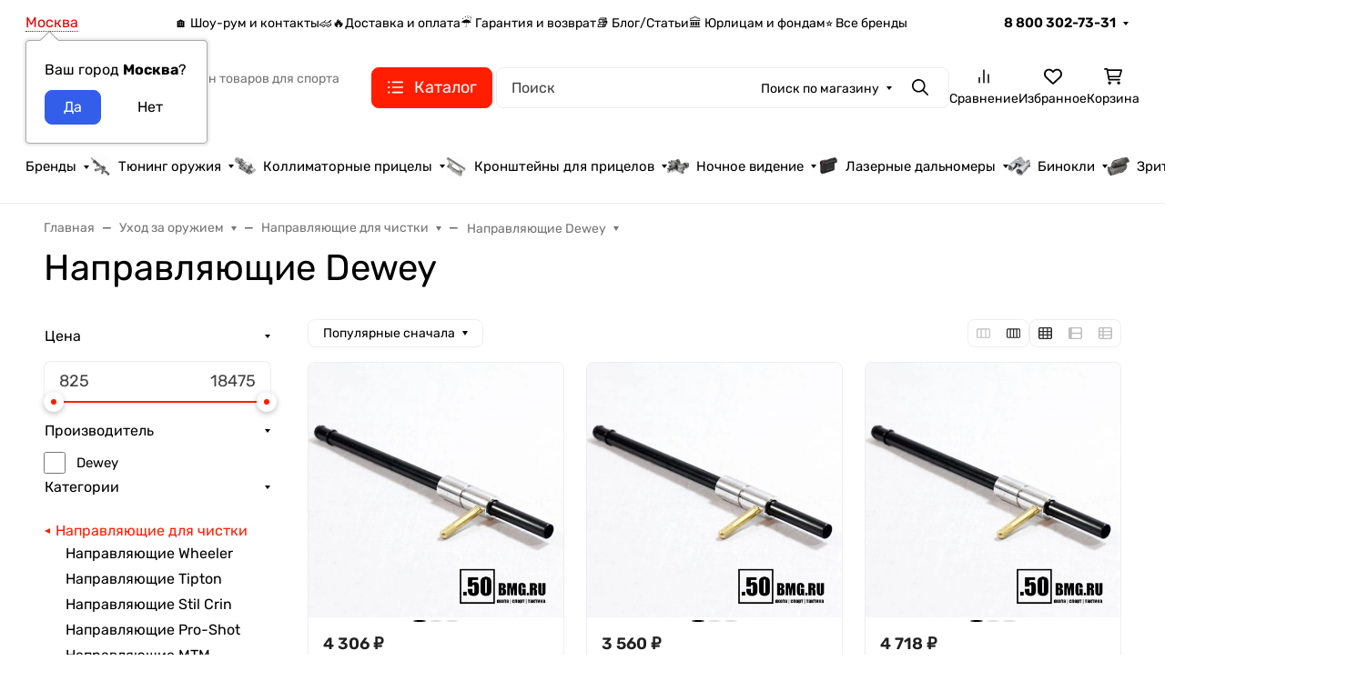

--- FILE ---
content_type: text/css
request_url: https://50bmg.ru/wa-data/public/site/themes/seller/assets/css/site.theme.min.css?v2024.13.8
body_size: 81149
content:
:root{--f-spinner-width: 36px;--f-spinner-height: 36px;--f-spinner-color-1: rgba(0, 0, 0, 0.1);--f-spinner-color-2: rgba(17, 24, 28, 0.8);--f-spinner-stroke: 2.75}.f-spinner{margin:auto;padding:0;width:var(--f-spinner-width);height:var(--f-spinner-height)}.f-spinner svg{width:100%;height:100%;vertical-align:top;animation:f-spinner-rotate 2s linear infinite}.f-spinner svg *{stroke-width:var(--f-spinner-stroke);fill:none}.f-spinner svg *:first-child{stroke:var(--f-spinner-color-1)}.f-spinner svg *:last-child{stroke:var(--f-spinner-color-2);animation:f-spinner-dash 2s ease-in-out infinite}@keyframes f-spinner-rotate{100%{transform:rotate(360deg)}}@keyframes f-spinner-dash{0%{stroke-dasharray:1,150;stroke-dashoffset:0}50%{stroke-dasharray:90,150;stroke-dashoffset:-35}100%{stroke-dasharray:90,150;stroke-dashoffset:-124}}.f-zoomInUp{animation:.2s ease-out .1s both f-zoomInUp}.f-zoomOutDown{animation:.3s cubic-bezier(0.16, 1, 0.3, 1) both f-zoomOutDown}@keyframes f-zoomInUp{from{transform:scale(0.975) translate3d(0, 16px, 0);opacity:0}to{transform:scale(1) translate3d(0, 0, 0);opacity:1}}@keyframes f-zoomOutDown{to{transform:scale(0.975) translate3d(0, 16px, 0);opacity:0}}.f-throwOutUp{animation:.175s ease-out both f-throwOutUp}.f-throwOutDown{animation:.175s ease-out both f-throwOutDown}@keyframes f-throwOutUp{to{transform:translate3d(0, -150px, 0);opacity:0}}@keyframes f-throwOutDown{to{transform:translate3d(0, 150px, 0);opacity:0}}.f-fadeIn{animation:.2s ease both f-fadeIn;z-index:2}.f-fadeOut{animation:.2s ease both f-fadeOut;z-index:1}@keyframes f-fadeIn{0%{opacity:0}100%{opacity:1}}@keyframes f-fadeOut{100%{opacity:0}}.f-fadeSlowIn{animation:.5s ease both f-fadeSlowIn;z-index:2}.f-fadeSlowOut{animation:.5s ease both f-fadeSlowOut;z-index:1}@keyframes f-fadeSlowIn{0%{opacity:0}100%{opacity:1}}@keyframes f-fadeSlowOut{100%{opacity:0}}.f-fadeFastIn{animation:.2s ease-out both f-fadeFastIn;z-index:2}.f-fadeFastOut{animation:.2s ease-out both f-fadeFastOut;z-index:2}@keyframes f-fadeFastIn{0%{opacity:.75}100%{opacity:1}}@keyframes f-fadeFastOut{100%{opacity:0}}.f-crossfadeIn{animation:.2s ease-out both f-crossfadeIn;z-index:2}.f-crossfadeOut{animation:.1s linear .1s both f-crossfadeOut;z-index:1}@keyframes f-crossfadeIn{0%{opacity:0}100%{opacity:1}}@keyframes f-crossfadeOut{100%{opacity:0}}.f-slideIn.from-next{animation:.85s cubic-bezier(0.16, 1, 0.3, 1) f-slideInNext}.f-slideIn.from-prev{animation:.85s cubic-bezier(0.16, 1, 0.3, 1) f-slideInPrev}.f-slideOut.to-next{animation:.85s cubic-bezier(0.16, 1, 0.3, 1) f-slideOutNext}.f-slideOut.to-prev{animation:.85s cubic-bezier(0.16, 1, 0.3, 1) f-slideOutPrev}@keyframes f-slideInPrev{0%{transform:translateX(100%)}100%{transform:translate3d(0, 0, 0)}}@keyframes f-slideInNext{0%{transform:translateX(-100%)}100%{transform:translate3d(0, 0, 0)}}@keyframes f-slideOutNext{100%{transform:translateX(-100%)}}@keyframes f-slideOutPrev{100%{transform:translateX(100%)}}.f-classicIn.from-next{animation:.85s cubic-bezier(0.16, 1, 0.3, 1) f-classicInNext;z-index:2}.f-classicIn.from-prev{animation:.85s cubic-bezier(0.16, 1, 0.3, 1) f-classicInPrev;z-index:2}.f-classicOut.to-next{animation:.85s cubic-bezier(0.16, 1, 0.3, 1) f-classicOutNext;z-index:1}.f-classicOut.to-prev{animation:.85s cubic-bezier(0.16, 1, 0.3, 1) f-classicOutPrev;z-index:1}@keyframes f-classicInNext{0%{transform:translateX(-75px);opacity:0}100%{transform:translate3d(0, 0, 0);opacity:1}}@keyframes f-classicInPrev{0%{transform:translateX(75px);opacity:0}100%{transform:translate3d(0, 0, 0);opacity:1}}@keyframes f-classicOutNext{100%{transform:translateX(-75px);opacity:0}}@keyframes f-classicOutPrev{100%{transform:translateX(75px);opacity:0}}:root{--f-button-width: 40px;--f-button-height: 40px;--f-button-border: 0;--f-button-border-radius: 0;--f-button-color: #374151;--f-button-bg: #f8f8f8;--f-button-hover-bg: #e0e0e0;--f-button-active-bg: #d0d0d0;--f-button-shadow: none;--f-button-transition: all 0.15s ease;--f-button-transform: none;--f-button-svg-width: 20px;--f-button-svg-height: 20px;--f-button-svg-stroke-width: 1.5;--f-button-svg-fill: none;--f-button-svg-filter: none;--f-button-svg-disabled-opacity: 0.65}.f-button{display:flex;justify-content:center;align-items:center;box-sizing:content-box;position:relative;margin:0;padding:0;width:var(--f-button-width);height:var(--f-button-height);border:var(--f-button-border);border-radius:var(--f-button-border-radius);color:var(--f-button-color);background:var(--f-button-bg);box-shadow:var(--f-button-shadow);pointer-events:all;cursor:pointer;transition:var(--f-button-transition)}@media(hover: hover){.f-button:hover{color:var(--f-button-hover-color);background-color:var(--f-button-hover-bg)}}.f-button:active:not([disabled]){background-color:var(--f-button-active-bg)}.f-button:focus-visible{outline:none}.f-button svg{width:var(--f-button-svg-width);height:var(--f-button-svg-height);fill:var(--f-button-svg-fill);stroke:currentColor;stroke-width:var(--f-button-svg-stroke-width);stroke-linecap:round;stroke-linejoin:round;transition:opacity .15s ease;transform:var(--f-button-transform);filter:var(--f-button-svg-filter);pointer-events:none}.f-button[disabled]{cursor:default}.f-button[disabled] svg{opacity:var(--f-button-svg-disabled-opacity)}.f-carousel__nav .f-button.is-prev,.f-carousel__nav .f-button.is-next,.fancybox__nav .f-button.is-prev,.fancybox__nav .f-button.is-next{position:absolute;z-index:1}.is-horizontal .f-carousel__nav .f-button.is-prev,.is-horizontal .f-carousel__nav .f-button.is-next,.is-horizontal .fancybox__nav .f-button.is-prev,.is-horizontal .fancybox__nav .f-button.is-next{top:50%;transform:translateY(-50%)}.is-horizontal .f-carousel__nav .f-button.is-prev,.is-horizontal .fancybox__nav .f-button.is-prev{left:var(--f-button-prev-pos)}.is-horizontal .f-carousel__nav .f-button.is-next,.is-horizontal .fancybox__nav .f-button.is-next{right:var(--f-button-next-pos)}.is-horizontal.is-rtl .f-carousel__nav .f-button.is-prev,.is-horizontal.is-rtl .fancybox__nav .f-button.is-prev{left:auto;right:var(--f-button-next-pos)}.is-horizontal.is-rtl .f-carousel__nav .f-button.is-next,.is-horizontal.is-rtl .fancybox__nav .f-button.is-next{right:auto;left:var(--f-button-prev-pos)}.is-vertical .f-carousel__nav .f-button.is-prev,.is-vertical .f-carousel__nav .f-button.is-next,.is-vertical .fancybox__nav .f-button.is-prev,.is-vertical .fancybox__nav .f-button.is-next{top:auto;left:50%;transform:translateX(-50%)}.is-vertical .f-carousel__nav .f-button.is-prev,.is-vertical .fancybox__nav .f-button.is-prev{top:var(--f-button-next-pos)}.is-vertical .f-carousel__nav .f-button.is-next,.is-vertical .fancybox__nav .f-button.is-next{bottom:var(--f-button-next-pos)}.is-vertical .f-carousel__nav .f-button.is-prev svg,.is-vertical .f-carousel__nav .f-button.is-next svg,.is-vertical .fancybox__nav .f-button.is-prev svg,.is-vertical .fancybox__nav .f-button.is-next svg{transform:rotate(90deg)}html.with-fancybox{scroll-behavior:auto;width:auto;overflow:visible}html.with-fancybox body{touch-action:none}html.with-fancybox body.compensate-for-scrollbar{width:auto;overflow:hidden !important;overscroll-behavior-y:none;margin-right:var(--fancybox-scrollbar-compensate, 0)}.fancybox__container{--fancybox-color: #dbdbdb;--fancybox-hover-color: #fff;--fancybox-bg: rgba(24, 24, 27, 0.98);--fancybox-slide-gap: 10px;--f-spinner-width: 50px;--f-spinner-height: 50px;--f-spinner-color-1: rgba(255, 255, 255, 0.1);--f-spinner-color-2: #bbb;--f-spinner-stroke: 3.65;position:fixed;top:0;left:0;bottom:0;right:0;direction:ltr;display:flex;flex-direction:column;box-sizing:border-box;margin:0;padding:0;color:#f8f8f8;-webkit-tap-highlight-color:rgba(0,0,0,0);overflow:visible;z-index:1050;outline:none;-webkit-text-size-adjust:100%;-moz-text-size-adjust:none;-ms-text-size-adjust:100%;text-size-adjust:100%}.fancybox__container *,.fancybox__container *::before,.fancybox__container *::after{box-sizing:inherit}.fancybox__backdrop{position:fixed;top:0;left:0;bottom:0;right:0;z-index:-1;background:var(--fancybox-bg);opacity:var(--fancybox-opacity, 1);will-change:opacity}.fancybox__carousel{position:relative;box-sizing:border-box;flex:1;min-height:0;z-index:10;overflow-y:visible;overflow-x:clip}.fancybox__viewport{width:100%;height:100%}.fancybox__track{display:flex;margin:0 auto;height:100%}.fancybox__slide{flex:0 0 auto;position:relative;display:flex;flex-direction:column;align-items:center;width:100%;height:100%;margin:0 var(--fancybox-slide-gap) 0 0;padding:4px;overflow:auto;transform:translate3d(0, 0, 0);backface-visibility:hidden}.fancybox__container:not(.is-compact) .fancybox__slide.has-close-btn{padding-top:40px}.fancybox__slide.has-iframe,.fancybox__slide.has-video,.fancybox__slide.has-html5video{overflow:hidden}.fancybox__slide.has-image{overflow:hidden}.fancybox__slide.has-image.is-selected{overflow:visible}.fancybox__slide::before,.fancybox__slide::after{content:"";flex:0 0 0;margin:auto}.fancybox__content{align-self:center;display:flex;flex-direction:column;position:relative;margin:0;padding:2rem;max-width:100%;color:var(--fancybox-content-color, #374151);background:var(--fancybox-content-bg, #fff);cursor:default;border-radius:0;z-index:20}.is-loading .fancybox__content{opacity:0}.is-draggable .fancybox__content{cursor:move;cursor:grab}.can-zoom_in .fancybox__content{cursor:zoom-in}.can-zoom_out .fancybox__content{cursor:zoom-out}.is-dragging .fancybox__content{cursor:move;cursor:grabbing}.fancybox__content [data-selectable],.fancybox__content [contenteditable]{cursor:auto}.fancybox__slide.has-image>.fancybox__content{padding:0;background:rgba(0,0,0,0);min-height:1px;background-repeat:no-repeat;background-size:contain;background-position:center center;transition:none;transform:translate3d(0, 0, 0);backface-visibility:hidden}.fancybox__slide.is-animating>.fancybox__content{filter:blur(0px);will-change:transform,width,height}.fancybox-image{margin:auto;display:block;width:100%;height:100%;min-height:0;object-fit:contain;user-select:none}.hide-image .fancybox-image{opacity:0}.fancybox__caption{align-self:center;max-width:100%;flex-shrink:0;margin:0;padding:14px 0 4px 0;overflow-wrap:anywhere;line-height:1.375;color:var(--fancybox-color, currentColor);opacity:var(--fancybox-opacity, 1);cursor:auto;visibility:visible}.is-loading .fancybox__caption,.is-closing .fancybox__caption{opacity:0;visibility:hidden}.is-compact .fancybox__caption{padding-bottom:0}.f-button.is-close-btn{--f-button-svg-stroke-width: 2;position:absolute;top:0;right:8px;z-index:40}.fancybox__content>.f-button.is-close-btn{--f-button-color: #fff;--f-button-bg: transparent;--f-button-hover-bg: transparent;--f-button-active-bg: transparent;--f-button-svg-width: 22px;--f-button-svg-height: 22px;position:absolute;top:-38px;right:0;width:34px;height:34px;border-radius:4px;color:var(--fancybox-color, #fff);opacity:.75}.is-loading .fancybox__content>.f-button.is-close-btn{visibility:hidden}.is-zooming-out .fancybox__content>.f-button.is-close-btn{visibility:hidden}.fancybox__content>.f-button.is-close-btn:hover{opacity:1}.fancybox__footer{padding:0;margin:0;position:relative}.fancybox__footer .fancybox__caption{width:100%;padding:24px;opacity:var(--fancybox-opacity, 1);transition:all .25s ease}.is-compact .fancybox__footer{position:absolute;bottom:0;left:0;right:0;z-index:20;background:rgba(24,24,27,.5)}.is-compact .fancybox__footer .fancybox__caption{padding:12px}.is-compact .fancybox__content>.f-button.is-close-btn{--f-button-svg-width: 18px;--f-button-svg-height: 18px;--f-button-svg-filter: none;top:5px;right:5px;border-radius:50%;color:#fff;background:rgba(0,0,0,.6)}.fancybox__nav{--f-button-width: 50px;--f-button-height: 50px;--f-button-border: 0;--f-button-border-radius: 50%;--f-button-color: var(--fancybox-color);--f-button-hover-color: var(--fancybox-hover-color);--f-button-bg: transparent;--f-button-hover-bg: rgba(24, 24, 27, 0.3);--f-button-active-bg: rgba(24, 24, 27, 0.5);--f-button-shadow: none;--f-button-transition: all 0.15s ease;--f-button-transform: none;--f-button-svg-width: 26px;--f-button-svg-height: 26px;--f-button-svg-stroke-width: 2.5;--f-button-svg-fill: none;--f-button-svg-filter: drop-shadow(1px 1px 1px rgba(24, 24, 27, 0.5));--f-button-svg-disabled-opacity: 0.65;--f-button-next-pos: 1rem;--f-button-prev-pos: 1rem;opacity:var(--fancybox-opacity, 1)}.fancybox__nav :focus{outline:none}.fancybox__nav :focus-visible{box-shadow:inset 0 0 0 1px #f8f8f8}.fancybox__nav .f-button:before{position:absolute;content:"";top:-30px;right:-20px;left:-20px;bottom:-30px;z-index:1}.is-idle .fancybox__nav{animation:.15s ease-out both f-fadeOut}.is-idle.is-compact .fancybox__footer{pointer-events:none;animation:.15s ease-out both f-fadeOut}.fancybox__slide>.f-spinner{position:absolute;top:50%;left:50%;margin:var(--f-spinner-top, calc(var(--f-spinner-width) * -0.5)) 0 0 var(--f-spinner-left, calc(var(--f-spinner-height) * -0.5));z-index:30;cursor:pointer}.fancybox-protected{position:absolute;top:0;left:0;right:0;bottom:0;z-index:40;user-select:none}.fancybox-ghost{position:absolute;top:0;left:0;width:100%;height:100%;min-height:0;object-fit:contain;z-index:40;user-select:none;pointer-events:none}.fancybox-focus-guard{position:fixed;top:1px;left:1px;width:1px;height:0px;padding:0px;margin:-1px;overflow:hidden;clip:rect(0px, 0px, 0px, 0px);white-space:nowrap;border-width:0px}.fancybox__container:not([aria-hidden]){opacity:0}.fancybox__container.is-animated[aria-hidden=false]>*:not(.fancybox__backdrop,.fancybox__carousel),.fancybox__container.is-animated[aria-hidden=false] .fancybox__carousel>*:not(.fancybox__viewport),.fancybox__container.is-animated[aria-hidden=false] .fancybox__slide>*:not(.fancybox__content){animation:.25s ease .1s backwards f-fadeIn}.fancybox__container.is-animated[aria-hidden=false] .fancybox__backdrop{animation:.35s ease backwards f-fadeIn}.fancybox__container.is-animated[aria-hidden=true]>*:not(.fancybox__backdrop,.fancybox__carousel),.fancybox__container.is-animated[aria-hidden=true] .fancybox__carousel>*:not(.fancybox__viewport),.fancybox__container.is-animated[aria-hidden=true] .fancybox__slide>*:not(.fancybox__content){animation:.15s ease forwards f-fadeOut}.fancybox__container.is-animated[aria-hidden=true] .fancybox__backdrop{animation:.35s ease forwards f-fadeOut}.has-iframe .fancybox__content,.has-map .fancybox__content,.has-pdf .fancybox__content,.has-youtube .fancybox__content,.has-vimeo .fancybox__content,.has-html5video .fancybox__content{max-width:100%;flex-shrink:1;min-height:1px;overflow:visible}.has-iframe .fancybox__content,.has-map .fancybox__content,.has-pdf .fancybox__content{width:100%;height:100%}.fancybox__container:not(.is-compact) .has-iframe .fancybox__content,.fancybox__container:not(.is-compact) .has-map .fancybox__content,.fancybox__container:not(.is-compact) .has-pdf .fancybox__content{width:calc(100% - 120px);height:90%}.has-youtube .fancybox__content,.has-vimeo .fancybox__content,.has-html5video .fancybox__content{width:960px;height:540px;max-width:100%;max-height:100%}.has-map .fancybox__content,.has-pdf .fancybox__content,.has-youtube .fancybox__content,.has-vimeo .fancybox__content,.has-html5video .fancybox__content{padding:0;background:rgba(24,24,27,.9);color:#fff}.has-map .fancybox__content{background:#e5e3df}.fancybox__html5video,.fancybox__iframe{border:0;display:block;height:100%;width:100%;background:rgba(0,0,0,0)}.fancybox-placeholder{border:0 !important;clip:rect(1px, 1px, 1px, 1px) !important;-webkit-clip-path:inset(50%) !important;clip-path:inset(50%) !important;height:1px !important;margin:-1px !important;overflow:hidden !important;padding:0 !important;position:absolute !important;width:1px !important;white-space:nowrap !important}.f-carousel__thumbs{--f-thumb-width: 96px;--f-thumb-height: 72px;--f-thumb-gap: 4px;--f-thumb-outline: 0;--f-thumb-outline-color: #5eb0ef;--f-thumb-opacity: 1;--f-thumb-hover-opacity: 1;--f-thumb-selected-opacity: 1;--f-thumb-border-radius: 2px;--f-thumb-offset: 0px;--f-button-next-pos: 0;--f-button-prev-pos: 0}.f-carousel__thumbs.is-classic{--f-thumb-opacity: 0.5;--f-thumb-hover-opacity: 1;--f-thumb-selected-opacity: 1}.f-carousel__thumbs.is-modern{--f-thumb-extra-gap: 20px;--f-thumb-clip-width: 46px}.f-thumbs{position:relative;flex:0 0 auto;margin:0;overflow:hidden;-webkit-tap-highlight-color:rgba(0,0,0,0);user-select:none;perspective:1000px;transform:translateZ(0)}.f-thumbs .f-spinner{position:absolute;top:0;left:0;width:100%;height:100%;border-radius:2px;background-image:linear-gradient(#ebeff2, #e2e8f0);z-index:-1}.f-thumbs .f-spinner svg{display:none}.f-thumbs.is-horizontal{padding:0 var(--f-thumb-gap)}.f-thumbs.is-vertical{padding:var(--f-thumb-gap) 0}.f-thumbs__viewport{width:100%;height:auto;overflow:hidden}.f-thumbs__track{display:flex;margin:0 auto;padding:8px 0 12px 0;will-change:transform}.f-thumbs__slide{position:relative;flex:0 0 auto;box-sizing:content-box;display:flex;align-items:center;justify-content:center;padding:0;margin:0;width:var(--f-thumb-width);min-width:var(--f-thumb-width);height:var(--f-thumb-height);overflow:visible;cursor:pointer}.f-thumbs__slide.is-loading img{opacity:0}.is-classic .f-thumbs__viewport{height:100%}.is-classic .f-thumbs__slide{margin:0 var(--f-thumb-gap) 0 0}.is-modern .f-thumbs__track{width:max-content}.is-modern .f-thumbs__track::before{content:"";position:absolute;top:0;bottom:0;left:calc(var(--left, 0)*1px);width:calc(100% - var(--width, 0)*1px);cursor:pointer}.is-modern .f-thumbs__slide{--clip-path: inset( 0 calc( (var(--f-thumb-width, 0) - var(--f-thumb-clip-width, 0)) * 0.5 * (1 - var(--progress, 0)) ) round var(--f-thumb-border-radius, 0) );transform:translate3d(calc(var(--shift, 0) * -1px), 0, 0);transition:none;pointer-events:none}.is-modern .f-thumbs__slide:focus-within{filter:drop-shadow(-1px 0px 0px var(--f-thumb-outline-color)) drop-shadow(2px 0px 0px var(--f-thumb-outline-color)) drop-shadow(0px -1px 0px var(--f-thumb-outline-color)) drop-shadow(0px 2px 0px var(--f-thumb-outline-color))}.is-modern .f-thumbs__slide>*{clip-path:var(--clip-path);will-change:clip-path}.is-modern.is-resting .f-thumbs__slide{transition:all .33s ease}.is-modern.is-resting .f-thumbs__slide>*{transition:all .33s ease}.f-thumbs__slide__button{appearance:none;width:100%;height:100%;margin:0;padding:0;border:0;position:relative;border-radius:var(--f-thumb-border-radius);overflow:hidden;background:rgba(0,0,0,0);outline:none;cursor:pointer;pointer-events:auto;touch-action:manipulation;transition:opacity .2s ease;opacity:var(--f-thumb-opacity)}.f-thumbs__slide__button:hover{opacity:var(--f-thumb-hover-opacity)}.f-thumbs__slide__button:focus-visible{outline:none;opacity:var(--f-thumb-selected-opacity)}.is-nav-selected .f-thumbs__slide__button{opacity:var(--f-thumb-selected-opacity)}.is-nav-selected .f-thumbs__slide__button::after{content:"";position:absolute;top:0;left:0;right:0;height:auto;bottom:0;border:var(--f-thumb-outline, 0) solid var(--f-thumb-outline-color, transparent);border-radius:var(--f-thumb-border-radius);animation:f-fadeIn .2s ease}.f-thumbs__slide__img{position:absolute;overflow:hidden;top:0;right:0;bottom:0;left:0;width:100%;height:100%;padding:var(--f-thumb-offset);box-sizing:border-box;object-fit:cover}.f-thumbs.is-vertical{--f-carousel-slide-height: 100%}.f-thumbs.is-vertical .f-thumbs__track{flex-wrap:wrap}.f-thumbs.is-vertical .f-thumbs__slide{margin:0 0 var(--f-thumb-gap) 0}.fancybox__thumbs{--f-thumb-width: 96px;--f-thumb-clip-width: 46px;--f-thumb-height: 72px;--f-thumb-border-radius: 2px;--f-thumb-gap: 6px;--f-thumb-extra-gap: 20px;--f-thumb-outline: 2px;--f-thumb-outline-color: #ededed;position:relative;opacity:var(--fancybox-opacity, 1);transition:max-height .2s ease}.fancybox__thumbs.is-modern{--f-thumb-opacity: 1;--f-thumb-hover-opacity: 1}.fancybox__thumbs.is-modern .f-spinner{background-image:linear-gradient(rgba(255, 255, 255, 0.1), rgba(255, 255, 255, 0.05))}.fancybox__thumbs.is-classic{--f-thumb-opacity: 0.5;--f-thumb-hover-opacity: 1}.fancybox__thumbs.is-classic .f-spinner{background-image:linear-gradient(rgba(255, 255, 255, 0.1), rgba(255, 255, 255, 0.05))}.is-compact .fancybox__thumbs{--f-thumb-width: 64px;--f-thumb-clip-width: 32px;--f-thumb-height: 48px;--f-thumb-extra-gap: 12px}.fancybox__thumbs.is-hidden{max-height:0px !important}.is-closing .fancybox__thumbs{transition:none !important}.fancybox__toolbar{--f-progress-color: var(--fancybox-color, rgba(255, 255, 255, 0.94));--f-button-width: 46px;--f-button-height: 46px;--f-button-color: var(--fancybox-color);--f-button-hover-color: var(--fancybox-hover-color);--f-button-bg: rgba(24, 24, 27, 0.65);--f-button-hover-bg: rgba(70, 70, 73, 0.65);--f-button-active-bg: rgba(90, 90, 93, 0.65);--f-button-border-radius: 0;--f-button-svg-width: 24px;--f-button-svg-height: 24px;--f-button-svg-stroke-width: 1.5;--f-button-svg-filter: drop-shadow(1px 1px 1px rgba(24, 24, 27, 0.15));--f-button-svg-fill: none;--f-button-svg-disabled-opacity: 0.65;display:flex;flex-direction:row;justify-content:space-between;margin:0;padding:0;font-family:-apple-system,BlinkMacSystemFont,"Segoe UI Adjusted","Segoe UI","Liberation Sans",sans-serif;color:var(--fancybox-color, currentColor);opacity:var(--fancybox-opacity, 1);text-shadow:var(--fancybox-toolbar-text-shadow, 1px 1px 1px rgba(0, 0, 0, 0.5));pointer-events:none;z-index:20}.fancybox__toolbar :focus-visible{z-index:1}.fancybox__toolbar.is-absolute,.is-compact .fancybox__toolbar{position:absolute;top:0;left:0;right:0}.is-idle .fancybox__toolbar{pointer-events:none;animation:.15s ease-out both f-fadeOut}.fancybox__toolbar__column{display:flex;flex-direction:row;flex-wrap:wrap;align-content:flex-start}.fancybox__toolbar__column.is-left,.fancybox__toolbar__column.is-right{flex-grow:1;flex-basis:0}.fancybox__toolbar__column.is-right{display:flex;justify-content:flex-end;flex-wrap:nowrap}.fancybox__infobar{padding:0 5px;line-height:var(--f-button-height);text-align:center;font-size:17px;font-variant-numeric:tabular-nums;-webkit-font-smoothing:subpixel-antialiased;cursor:default;user-select:none}.fancybox__infobar span{padding:0 5px}.fancybox__infobar:not(:first-child):not(:last-child){background:var(--f-button-bg)}[data-fancybox-toggle-slideshow]{position:relative}[data-fancybox-toggle-slideshow] .f-progress{height:100%;opacity:.3}[data-fancybox-toggle-slideshow] svg g:first-child{display:flex}[data-fancybox-toggle-slideshow] svg g:last-child{display:none}.has-slideshow [data-fancybox-toggle-slideshow] svg g:first-child{display:none}.has-slideshow [data-fancybox-toggle-slideshow] svg g:last-child{display:flex}[data-fancybox-toggle-fullscreen] svg g:first-child{display:flex}[data-fancybox-toggle-fullscreen] svg g:last-child{display:none}:fullscreen [data-fancybox-toggle-fullscreen] svg g:first-child{display:none}:fullscreen [data-fancybox-toggle-fullscreen] svg g:last-child{display:flex}.f-progress{position:absolute;top:0;left:0;right:0;height:3px;transform:scaleX(0);transform-origin:0;transition-property:transform;transition-timing-function:linear;background:var(--f-progress-color, var(--f-carousel-theme-color, #0091ff));z-index:30;user-select:none;pointer-events:none}
/* Functional styling;
 * These styles are required for noUiSlider to function.
 * You don't need to change these rules to apply your design.
 */
.noUi-target,
.noUi-target * {
  -webkit-touch-callout: none;
  -webkit-tap-highlight-color: rgba(0, 0, 0, 0);
  -webkit-user-select: none;
  -ms-touch-action: none;
  touch-action: none;
  -ms-user-select: none;
  -moz-user-select: none;
  user-select: none;
  -moz-box-sizing: border-box;
  box-sizing: border-box;
}
.noUi-target {
  position: relative;
}
.noUi-base,
.noUi-connects {
  width: 100%;
  height: 100%;
  position: relative;
  z-index: 1;
}
/* Wrapper for all connect elements.
 */
.noUi-connects {
  overflow: hidden;
  z-index: 0;
}
.noUi-connect,
.noUi-origin {
  will-change: transform;
  position: absolute;
  z-index: 1;
  top: 0;
  right: 0;
  height: 100%;
  width: 100%;
  -ms-transform-origin: 0 0;
  -webkit-transform-origin: 0 0;
  -webkit-transform-style: preserve-3d;
  transform-origin: 0 0;
  transform-style: flat;
}
/* Offset direction
 */
.noUi-txt-dir-rtl.noUi-horizontal .noUi-origin {
  left: 0;
  right: auto;
}
/* Give origins 0 height/width so they don't interfere with clicking the
 * connect elements.
 */
.noUi-vertical .noUi-origin {
  top: -100%;
  width: 0;
}
.noUi-horizontal .noUi-origin {
  height: 0;
}
.noUi-handle {
  -webkit-backface-visibility: hidden;
  backface-visibility: hidden;
  position: absolute;
}
.noUi-touch-area {
  height: 100%;
  width: 100%;
}
.noUi-state-tap .noUi-connect,
.noUi-state-tap .noUi-origin {
  -webkit-transition: transform 0.3s;
  transition: transform 0.3s;
}
.noUi-state-drag * {
  cursor: inherit !important;
}
/* Slider size and handle placement;
 */
.noUi-horizontal {
  height: 18px;
}
.noUi-horizontal .noUi-handle {
  width: 34px;
  height: 28px;
  right: -17px;
  top: -6px;
}
.noUi-vertical {
  width: 18px;
}
.noUi-vertical .noUi-handle {
  width: 28px;
  height: 34px;
  right: -6px;
  bottom: -17px;
}
.noUi-txt-dir-rtl.noUi-horizontal .noUi-handle {
  left: -17px;
  right: auto;
}
/* Styling;
 * Giving the connect element a border radius causes issues with using transform: scale
 */
.noUi-target {
  background: #FAFAFA;
  border-radius: 4px;
  border: 1px solid #D3D3D3;
  box-shadow: inset 0 1px 1px #F0F0F0, 0 3px 6px -5px #BBB;
}
.noUi-connects {
  border-radius: 3px;
}
.noUi-connect {
  background: #3FB8AF;
}
/* Handles and cursors;
 */
.noUi-draggable {
  cursor: ew-resize;
}
.noUi-vertical .noUi-draggable {
  cursor: ns-resize;
}
.noUi-handle {
  border: 1px solid #D9D9D9;
  border-radius: 3px;
  background: #FFF;
  cursor: default;
  box-shadow: inset 0 0 1px #FFF, inset 0 1px 7px #EBEBEB, 0 3px 6px -3px #BBB;
}
.noUi-active {
  box-shadow: inset 0 0 1px #FFF, inset 0 1px 7px #DDD, 0 3px 6px -3px #BBB;
}
/* Handle stripes;
 */
.noUi-handle:before,
.noUi-handle:after {
  content: "";
  display: block;
  position: absolute;
  height: 14px;
  width: 1px;
  background: #E8E7E6;
  left: 14px;
  top: 6px;
}
.noUi-handle:after {
  left: 17px;
}
.noUi-vertical .noUi-handle:before,
.noUi-vertical .noUi-handle:after {
  width: 14px;
  height: 1px;
  left: 6px;
  top: 14px;
}
.noUi-vertical .noUi-handle:after {
  top: 17px;
}
/* Disabled state;
 */
[disabled] .noUi-connect {
  background: #B8B8B8;
}
[disabled].noUi-target,
[disabled].noUi-handle,
[disabled] .noUi-handle {
  cursor: not-allowed;
}
/* Base;
 *
 */
.noUi-pips,
.noUi-pips * {
  -moz-box-sizing: border-box;
  box-sizing: border-box;
}
.noUi-pips {
  position: absolute;
  color: #999;
}
/* Values;
 *
 */
.noUi-value {
  position: absolute;
  white-space: nowrap;
  text-align: center;
}
.noUi-value-sub {
  color: #ccc;
  font-size: 10px;
}
/* Markings;
 *
 */
.noUi-marker {
  position: absolute;
  background: #CCC;
}
.noUi-marker-sub {
  background: #AAA;
}
.noUi-marker-large {
  background: #AAA;
}
/* Horizontal layout;
 *
 */
.noUi-pips-horizontal {
  padding: 10px 0;
  height: 80px;
  top: 100%;
  left: 0;
  width: 100%;
}
.noUi-value-horizontal {
  -webkit-transform: translate(-50%, 50%);
  transform: translate(-50%, 50%);
}
.noUi-rtl .noUi-value-horizontal {
  -webkit-transform: translate(50%, 50%);
  transform: translate(50%, 50%);
}
.noUi-marker-horizontal.noUi-marker {
  margin-left: -1px;
  width: 2px;
  height: 5px;
}
.noUi-marker-horizontal.noUi-marker-sub {
  height: 10px;
}
.noUi-marker-horizontal.noUi-marker-large {
  height: 15px;
}
/* Vertical layout;
 *
 */
.noUi-pips-vertical {
  padding: 0 10px;
  height: 100%;
  top: 0;
  left: 100%;
}
.noUi-value-vertical {
  -webkit-transform: translate(0, -50%);
  transform: translate(0, -50%);
  padding-left: 25px;
}
.noUi-rtl .noUi-value-vertical {
  -webkit-transform: translate(0, 50%);
  transform: translate(0, 50%);
}
.noUi-marker-vertical.noUi-marker {
  width: 5px;
  height: 2px;
  margin-top: -1px;
}
.noUi-marker-vertical.noUi-marker-sub {
  width: 10px;
}
.noUi-marker-vertical.noUi-marker-large {
  width: 15px;
}
.noUi-tooltip {
  display: block;
  position: absolute;
  border: 1px solid #D9D9D9;
  border-radius: 3px;
  background: #fff;
  color: #000;
  padding: 5px;
  text-align: center;
  white-space: nowrap;
}
.noUi-horizontal .noUi-tooltip {
  -webkit-transform: translate(-50%, 0);
  transform: translate(-50%, 0);
  left: 50%;
  bottom: 120%;
}
.noUi-vertical .noUi-tooltip {
  -webkit-transform: translate(0, -50%);
  transform: translate(0, -50%);
  top: 50%;
  right: 120%;
}
.noUi-horizontal .noUi-origin > .noUi-tooltip {
  -webkit-transform: translate(50%, 0);
  transform: translate(50%, 0);
  left: auto;
  bottom: 10px;
}
.noUi-vertical .noUi-origin > .noUi-tooltip {
  -webkit-transform: translate(0, -18px);
  transform: translate(0, -18px);
  top: auto;
  right: 28px;
}

.picker_wrapper.no_alpha .picker_alpha{display:none}.picker_wrapper.no_editor .picker_editor{position:absolute;z-index:-1;opacity:0}.picker_wrapper.no_cancel .picker_cancel{display:none}.layout_default.picker_wrapper{display:flex;flex-flow:row wrap;justify-content:space-between;align-items:stretch;font-size:10px;width:25em;padding:.5em}.layout_default.picker_wrapper input,.layout_default.picker_wrapper button{font-size:1rem}.layout_default.picker_wrapper>*{margin:.5em}.layout_default.picker_wrapper::before{content:"";display:block;width:100%;height:0;order:1}.layout_default .picker_slider,.layout_default .picker_selector{padding:1em}.layout_default .picker_hue{width:100%}.layout_default .picker_sl{flex:1 1 auto}.layout_default .picker_sl::before{content:"";display:block;padding-bottom:100%}.layout_default .picker_editor{order:1;width:6.5rem}.layout_default .picker_editor input{width:100%;height:100%}.layout_default .picker_sample{order:1;flex:1 1 auto}.layout_default .picker_done,.layout_default .picker_cancel{order:1}.picker_wrapper{box-sizing:border-box;background:#f2f2f2;box-shadow:0 0 0 1px silver;cursor:default;font-family:sans-serif;color:#444;pointer-events:auto}.picker_wrapper:focus{outline:none}.picker_wrapper button,.picker_wrapper input{box-sizing:border-box;border:none;box-shadow:0 0 0 1px silver;outline:none}.picker_wrapper button:focus,.picker_wrapper button:active,.picker_wrapper input:focus,.picker_wrapper input:active{box-shadow:0 0 2px 1px #1e90ff}.picker_wrapper button{padding:.4em .6em;cursor:pointer;background-color:#f5f5f5;background-image:linear-gradient(0deg, gainsboro, transparent)}.picker_wrapper button:active{background-image:linear-gradient(0deg, transparent, gainsboro)}.picker_wrapper button:hover{background-color:#fff}.picker_selector{position:absolute;z-index:1;display:block;-webkit-transform:translate(-50%, -50%);transform:translate(-50%, -50%);border:2px solid #fff;border-radius:100%;box-shadow:0 0 3px 1px #67b9ff;background:currentColor;cursor:pointer}.picker_slider .picker_selector{border-radius:2px}.picker_hue{position:relative;background-image:linear-gradient(90deg, red, yellow, lime, cyan, blue, magenta, red);box-shadow:0 0 0 1px silver}.picker_sl{position:relative;box-shadow:0 0 0 1px silver;background-image:linear-gradient(180deg, white, rgba(255, 255, 255, 0) 50%),linear-gradient(0deg, black, rgba(0, 0, 0, 0) 50%),linear-gradient(90deg, #808080, rgba(128, 128, 128, 0))}.picker_alpha,.picker_sample{position:relative;background:linear-gradient(45deg, lightgrey 25%, transparent 25%, transparent 75%, lightgrey 75%) 0 0/2em 2em,linear-gradient(45deg, lightgrey 25%, white 25%, white 75%, lightgrey 75%) 1em 1em/2em 2em;box-shadow:0 0 0 1px silver}.picker_alpha .picker_selector,.picker_sample .picker_selector{background:none}.picker_editor input{font-family:monospace;padding:.2em .4em}.picker_sample::before{content:"";position:absolute;display:block;width:100%;height:100%;background:currentColor}.picker_arrow{position:absolute;z-index:-1}.picker_wrapper.popup{position:absolute;z-index:2;margin:1.5em}.picker_wrapper.popup,.picker_wrapper.popup .picker_arrow::before,.picker_wrapper.popup .picker_arrow::after{background:#f2f2f2;box-shadow:0 0 10px 1px rgba(0,0,0,.4)}.picker_wrapper.popup .picker_arrow{width:3em;height:3em;margin:0}.picker_wrapper.popup .picker_arrow::before,.picker_wrapper.popup .picker_arrow::after{content:"";display:block;position:absolute;top:0;left:0;z-index:-99}.picker_wrapper.popup .picker_arrow::before{width:100%;height:100%;-webkit-transform:skew(45deg);transform:skew(45deg);-webkit-transform-origin:0 100%;transform-origin:0 100%}.picker_wrapper.popup .picker_arrow::after{width:150%;height:150%;box-shadow:none}.popup.popup_top{bottom:100%;left:0}.popup.popup_top .picker_arrow{bottom:0;left:0;-webkit-transform:rotate(-90deg);transform:rotate(-90deg)}.popup.popup_bottom{top:100%;left:0}.popup.popup_bottom .picker_arrow{top:0;left:0;-webkit-transform:rotate(90deg) scale(1, -1);transform:rotate(90deg) scale(1, -1)}.popup.popup_left{top:0;right:100%}.popup.popup_left .picker_arrow{top:0;right:0;-webkit-transform:scale(-1, 1);transform:scale(-1, 1)}.popup.popup_right{top:0;left:100%}.popup.popup_right .picker_arrow{top:0;left:0}
.popover{box-shadow:0 1.5rem 4rem rgba(0,0,0,.1)}.tooltip .tooltip-arrow{display:none !important}.tooltip .tooltip-inner{box-shadow:0 .5rem 1.5rem rgba(0,0,0,.1)}mark,.mark{border-radius:var(--bs-border-radius)}:root,[data-bs-theme=light]{--bs-blue: #0d6efd;--bs-indigo: #8540f5;--bs-purple: #6f42c1;--bs-pink: #d63384;--bs-red: #dc3545;--bs-orange: #fd7e14;--bs-yellow: #ffc107;--bs-green: #198754;--bs-teal: #20c997;--bs-cyan: #0dcaf0;--bs-black: #000;--bs-white: #fff;--bs-gray: #757575;--bs-gray-dark: #2a2a2a;--bs-gray-100: #FAFAFA;--bs-gray-200: #F5F5F5;--bs-gray-300: #EEEEEE;--bs-gray-400: #E0E0E0;--bs-gray-500: #BDBDBD;--bs-gray-600: #757575;--bs-gray-700: #616161;--bs-gray-800: #2a2a2a;--bs-gray-900: #212121;--bs-theme: #335EEA;--bs-accent: #335EEA;--bs-primary: #335EEA;--bs-secondary: #616161;--bs-success: #42BA96;--bs-info: #7C69EF;--bs-warning: #FAD776;--bs-danger: #DF4759;--bs-light: #FAFAFA;--bs-dark: #212121;--bs-black: #000;--bs-white: #fff;--bs-indigo: #8540f5;--bs-theme-rgb: 51, 94, 234;--bs-accent-rgb: 51, 94, 234;--bs-primary-rgb: 51, 94, 234;--bs-secondary-rgb: 97, 97, 97;--bs-success-rgb: 66, 186, 150;--bs-info-rgb: 124, 105, 239;--bs-warning-rgb: 250, 215, 118;--bs-danger-rgb: 223, 71, 89;--bs-light-rgb: 250, 250, 250;--bs-dark-rgb: 33, 33, 33;--bs-black-rgb: 0, 0, 0;--bs-white-rgb: 255, 255, 255;--bs-indigo-rgb: 133, 64, 245;--bs-primary-text-emphasis: #14265e;--bs-secondary-text-emphasis: #272727;--bs-success-text-emphasis: #1a4a3c;--bs-info-text-emphasis: #322a60;--bs-warning-text-emphasis: #64562f;--bs-danger-text-emphasis: #591c24;--bs-light-text-emphasis: #616161;--bs-dark-text-emphasis: #616161;--bs-primary-bg-subtle: #d6dffb;--bs-secondary-bg-subtle: #dfdfdf;--bs-success-bg-subtle: #d9f1ea;--bs-info-bg-subtle: #e5e1fc;--bs-warning-bg-subtle: #fef7e4;--bs-danger-bg-subtle: #f9dade;--bs-light-bg-subtle: #fdfdfd;--bs-dark-bg-subtle: #E0E0E0;--bs-primary-border-subtle: #adbff7;--bs-secondary-border-subtle: silver;--bs-success-border-subtle: #b3e3d5;--bs-info-border-subtle: #cbc3f9;--bs-warning-border-subtle: #fdefc8;--bs-danger-border-subtle: #f2b5bd;--bs-light-border-subtle: #F5F5F5;--bs-dark-border-subtle: #BDBDBD;--bs-white-rgb: 255, 255, 255;--bs-black-rgb: 0, 0, 0;--bs-font-sans-serif: system-ui, -apple-system, "Segoe UI", Roboto, "Helvetica Neue", "Noto Sans", "Liberation Sans", Arial, sans-serif, "Apple Color Emoji", "Segoe UI Emoji", "Segoe UI Symbol", "Noto Color Emoji";--bs-font-monospace: SFMono-Regular, Menlo, Monaco, Consolas, "Liberation Mono", "Courier New", monospace;--bs-gradient: linear-gradient(180deg, rgba(255, 255, 255, 0.15), rgba(255, 255, 255, 0));--bs-body-font-family: var(--bs-font-sans-serif);--bs-body-font-size:1rem;--bs-body-font-weight: 400;--bs-body-line-height: 1.5;--bs-body-color: #000;--bs-body-color-rgb: 0, 0, 0;--bs-body-bg: #fff;--bs-body-bg-rgb: 255, 255, 255;--bs-emphasis-color: #000;--bs-emphasis-color-rgb: 0, 0, 0;--bs-secondary-color: rgba(0, 0, 0, 0.75);--bs-secondary-color-rgb: 0, 0, 0;--bs-secondary-bg: #F5F5F5;--bs-secondary-bg-rgb: 245, 245, 245;--bs-tertiary-color: rgba(0, 0, 0, 0.5);--bs-tertiary-color-rgb: 0, 0, 0;--bs-tertiary-bg: #FAFAFA;--bs-tertiary-bg-rgb: 250, 250, 250;--bs-heading-color: inherit;--bs-link-color: #335EEA;--bs-link-color-rgb: 51, 94, 234;--bs-link-decoration: none;--bs-link-hover-color: #294bbb;--bs-link-hover-color-rgb: 41, 75, 187;--bs-link-hover-decoration: none;--bs-code-color: #d63384;--bs-highlight-color: #000;--bs-highlight-bg: #fff3cd;--bs-border-width: 1px;--bs-border-style: solid;--bs-border-color: #EEEEEE;--bs-border-color-translucent: #EEEEEE;--bs-border-radius: var(--bs-border-radius);--bs-border-radius-sm: 0.25rem;--bs-border-radius-lg: 0.5rem;--bs-border-radius-xl: 1rem;--bs-border-radius-xxl: 2rem;--bs-border-radius-2xl: var(--bs-border-radius-xxl);--bs-border-radius-pill: 50rem;--bs-box-shadow: 0 0.5rem 1.5rem rgba(0, 0, 0, 0.1);--bs-box-shadow-sm: 0 0.125rem 0.25rem rgba(0, 0, 0, 0.075);--bs-box-shadow-lg: 0 1.5rem 4rem rgba(0, 0, 0, 0.1);--bs-box-shadow-inset: inset 0 1px 2px rgba(0, 0, 0, 0.075);--bs-focus-ring-width: 0.25rem;--bs-focus-ring-opacity: 0.25;--bs-focus-ring-color: rgba(51, 94, 234, 0.25);--bs-form-valid-color: #42BA96;--bs-form-valid-border-color: #42BA96;--bs-form-invalid-color: #DF4759;--bs-form-invalid-border-color: #DF4759}[data-bs-theme=dark]{color-scheme:dark;--bs-body-color: #EEEEEE;--bs-body-color-rgb: 238, 238, 238;--bs-body-bg: #212121;--bs-body-bg-rgb: 33, 33, 33;--bs-emphasis-color: #fff;--bs-emphasis-color-rgb: 255, 255, 255;--bs-secondary-color: rgba(238, 238, 238, 0.75);--bs-secondary-color-rgb: 238, 238, 238;--bs-secondary-bg: #2a2a2a;--bs-secondary-bg-rgb: 42, 42, 42;--bs-tertiary-color: rgba(238, 238, 238, 0.5);--bs-tertiary-color-rgb: 238, 238, 238;--bs-tertiary-bg: #262626;--bs-tertiary-bg-rgb: 38, 38, 38;--bs-primary-text-emphasis: #859ef2;--bs-secondary-text-emphasis: #a0a0a0;--bs-success-text-emphasis: #8ed6c0;--bs-info-text-emphasis: #b0a5f5;--bs-warning-text-emphasis: #fce7ad;--bs-danger-text-emphasis: #ec919b;--bs-light-text-emphasis: #FAFAFA;--bs-dark-text-emphasis: #EEEEEE;--bs-primary-bg-subtle: #0a132f;--bs-secondary-bg-subtle: #131313;--bs-success-bg-subtle: #0d251e;--bs-info-bg-subtle: #191530;--bs-warning-bg-subtle: #322b18;--bs-danger-bg-subtle: #2d0e12;--bs-light-bg-subtle: #2a2a2a;--bs-dark-bg-subtle: #151515;--bs-primary-border-subtle: #1f388c;--bs-secondary-border-subtle: #3a3a3a;--bs-success-border-subtle: #28705a;--bs-info-border-subtle: #4a3f8f;--bs-warning-border-subtle: #968147;--bs-danger-border-subtle: #862b35;--bs-light-border-subtle: #616161;--bs-dark-border-subtle: #2a2a2a;--bs-heading-color: inherit;--bs-link-color: #859ef2;--bs-link-hover-color: #9db1f5;--bs-link-color-rgb: 133, 158, 242;--bs-link-hover-color-rgb: 157, 177, 245;--bs-code-color: #e685b5;--bs-highlight-color: #EEEEEE;--bs-highlight-bg: #664d03;--bs-border-color: #616161;--bs-border-color-translucent: rgba(255, 255, 255, 0.15);--bs-form-valid-color: #75b798;--bs-form-valid-border-color: #75b798;--bs-form-invalid-color: #ea868f;--bs-form-invalid-border-color: #ea868f}*,*::before,*::after{box-sizing:border-box}@media(prefers-reduced-motion: no-preference){:root{scroll-behavior:smooth}}body{margin:0;font-family:var(--bs-body-font-family);font-size:var(--bs-body-font-size);font-weight:var(--bs-body-font-weight);line-height:var(--bs-body-line-height);color:var(--bs-body-color);text-align:var(--bs-body-text-align);background-color:var(--bs-body-bg);-webkit-text-size-adjust:100%;-webkit-tap-highlight-color:rgba(0,0,0,0)}hr{margin:1rem 0;color:inherit;border:0;border-top:var(--bs-border-width) solid;opacity:.25}h6,.h6,h5,.h5,h4,.h4,h3,.h3,h2,.h2,h1,.h1{margin-top:0;margin-bottom:.5rem;font-weight:500;line-height:1.2;color:var(--bs-heading-color)}h1,.h1{font-size:calc(1.375rem + 1.5vw)}@media(min-width: 1200px){h1,.h1{font-size:2.5rem}}h2,.h2{font-size:calc(1.325rem + 0.9vw)}@media(min-width: 1200px){h2,.h2{font-size:2rem}}h3,.h3{font-size:calc(1.3rem + 0.6vw)}@media(min-width: 1200px){h3,.h3{font-size:1.75rem}}h4,.h4{font-size:calc(1.275rem + 0.3vw)}@media(min-width: 1200px){h4,.h4{font-size:1.5rem}}h5,.h5{font-size:1.25rem}h6,.h6{font-size:1rem}p{margin-top:0;margin-bottom:1rem}abbr[title]{text-decoration:underline dotted;cursor:help;text-decoration-skip-ink:none}address{margin-bottom:1rem;font-style:normal;line-height:inherit}ol,ul{padding-left:2rem}ol,ul,dl{margin-top:0;margin-bottom:1rem}ol ol,ul ul,ol ul,ul ol{margin-bottom:0}dt{font-weight:700}dd{margin-bottom:.5rem;margin-left:0}blockquote{margin:0 0 1rem}b,strong{font-weight:bolder}small,.small{font-size:0.875em}mark,.mark{padding:.2875em;color:var(--bs-highlight-color);background-color:var(--bs-highlight-bg)}sub,sup{position:relative;font-size:0.75em;line-height:0;vertical-align:baseline}sub{bottom:-0.25em}sup{top:-0.5em}a{color:rgba(var(--bs-link-color-rgb), var(--bs-link-opacity, 1));text-decoration:none}a:hover{--bs-link-color-rgb: var(--bs-link-hover-color-rgb);text-decoration:none}a:not([href]):not([class]),a:not([href]):not([class]):hover{color:inherit;text-decoration:none}pre,code,kbd,samp{font-family:var(--bs-font-monospace);font-size:1em}pre{display:block;margin-top:0;margin-bottom:1rem;overflow:auto;font-size:0.875em}pre code{font-size:inherit;color:inherit;word-break:normal}code{font-size:0.875em;color:var(--bs-code-color);word-wrap:break-word}a>code{color:inherit}kbd{padding:.1875rem .375rem;font-size:0.875em;color:var(--bs-body-bg);background-color:var(--bs-body-color);border-radius:.25rem}kbd kbd{padding:0;font-size:1em}figure{margin:0 0 1rem}img,svg{vertical-align:middle}table{caption-side:bottom;border-collapse:collapse}caption{padding-top:.5rem;padding-bottom:.5rem;color:var(--bs-secondary-color);text-align:left}th{text-align:inherit;text-align:-webkit-match-parent}thead,tbody,tfoot,tr,td,th{border-color:inherit;border-style:solid;border-width:0}label{display:inline-block}button{border-radius:0}button:focus:not(:focus-visible){outline:0}input,button,select,optgroup,textarea{margin:0;font-family:inherit;font-size:inherit;line-height:inherit}button,select{text-transform:none}[role=button]{cursor:pointer}select{word-wrap:normal}select:disabled{opacity:1}[list]:not([type=date]):not([type=datetime-local]):not([type=month]):not([type=week]):not([type=time])::-webkit-calendar-picker-indicator{display:none !important}button,[type=button],[type=reset],[type=submit]{-webkit-appearance:button}button:not(:disabled),[type=button]:not(:disabled),[type=reset]:not(:disabled),[type=submit]:not(:disabled){cursor:pointer}::-moz-focus-inner{padding:0;border-style:none}textarea{resize:vertical}fieldset{min-width:0;padding:0;margin:0;border:0}legend{float:left;width:100%;padding:0;margin-bottom:.5rem;font-size:calc(1.275rem + 0.3vw);line-height:inherit}@media(min-width: 1200px){legend{font-size:1.5rem}}legend+*{clear:left}::-webkit-datetime-edit-fields-wrapper,::-webkit-datetime-edit-text,::-webkit-datetime-edit-minute,::-webkit-datetime-edit-hour-field,::-webkit-datetime-edit-day-field,::-webkit-datetime-edit-month-field,::-webkit-datetime-edit-year-field{padding:0}::-webkit-inner-spin-button{height:auto}[type=search]{-webkit-appearance:textfield;outline-offset:-2px}::-webkit-search-decoration{-webkit-appearance:none}::-webkit-color-swatch-wrapper{padding:0}::file-selector-button{font:inherit;-webkit-appearance:button}output{display:inline-block}iframe{border:0}summary{display:list-item;cursor:pointer}progress{vertical-align:baseline}[hidden]{display:none !important}.lead{font-size:1.25rem;font-weight:300}.display-1{font-size:calc(1.625rem + 4.5vw);font-weight:300;line-height:1.2}@media(min-width: 1200px){.display-1{font-size:5rem}}.display-2{font-size:calc(1.575rem + 3.9vw);font-weight:300;line-height:1.2}@media(min-width: 1200px){.display-2{font-size:4.5rem}}.display-3{font-size:calc(1.525rem + 3.3vw);font-weight:300;line-height:1.2}@media(min-width: 1200px){.display-3{font-size:4rem}}.display-4{font-size:calc(1.475rem + 2.7vw);font-weight:300;line-height:1.2}@media(min-width: 1200px){.display-4{font-size:3.5rem}}.display-5{font-size:calc(1.425rem + 2.1vw);font-weight:300;line-height:1.2}@media(min-width: 1200px){.display-5{font-size:3rem}}.display-6{font-size:calc(1.375rem + 1.5vw);font-weight:300;line-height:1.2}@media(min-width: 1200px){.display-6{font-size:2.5rem}}.list-unstyled{padding-left:0;list-style:none}.list-inline{padding-left:0;list-style:none}.list-inline-item{display:inline-block}.list-inline-item:not(:last-child){margin-right:.5rem}.initialism{font-size:0.875em;text-transform:uppercase}.blockquote{margin-bottom:1rem;font-size:1.25rem}.blockquote>:last-child{margin-bottom:0}.blockquote-footer{margin-top:-1rem;margin-bottom:1rem;font-size:0.875em;color:#757575}.blockquote-footer::before{content:"— "}.img-fluid{max-width:100%;height:auto}.img-thumbnail{padding:.25rem;background-color:var(--bs-body-bg);border:var(--bs-border-width) solid var(--bs-border-color);border-radius:var(--bs-border-radius);max-width:100%;height:auto}.figure{display:inline-block}.figure-img{margin-bottom:.5rem;line-height:1}.figure-caption{font-size:0.875em;color:var(--bs-secondary-color)}.container,.container-fluid,.container-xxl,.container-xl,.container-lg,.container-md,.container-sm{--bs-gutter-x: 1.5rem;--bs-gutter-y: 0;width:100%;padding-right:calc(var(--bs-gutter-x)*.5);padding-left:calc(var(--bs-gutter-x)*.5);margin-right:auto;margin-left:auto}@media(min-width: 576px){.container-sm,.container{max-width:540px}}@media(min-width: 768px){.container-md,.container-sm,.container{max-width:720px}}@media(min-width: 992px){.container-lg,.container-md,.container-sm,.container{max-width:960px}}@media(min-width: 1200px){.container-xl,.container-lg,.container-md,.container-sm,.container{max-width:1240px}}@media(min-width: 1400px){.container-xxl,.container-xl,.container-lg,.container-md,.container-sm,.container{max-width:1500px}}:root{--bs-breakpoint-xs: 0;--bs-breakpoint-sm: 576px;--bs-breakpoint-md: 768px;--bs-breakpoint-lg: 992px;--bs-breakpoint-xl: 1200px;--bs-breakpoint-xxl: 1400px}.row{--bs-gutter-x: 1.5rem;--bs-gutter-y: 0;display:flex;flex-wrap:wrap;margin-top:calc(-1*var(--bs-gutter-y));margin-right:calc(-0.5*var(--bs-gutter-x));margin-left:calc(-0.5*var(--bs-gutter-x))}.row>*{flex-shrink:0;width:100%;max-width:100%;padding-right:calc(var(--bs-gutter-x)*.5);padding-left:calc(var(--bs-gutter-x)*.5);margin-top:var(--bs-gutter-y)}.col{flex:1 0 0%}.row-cols-auto>*{flex:0 0 auto;width:auto}.row-cols-1>*{flex:0 0 auto;width:100%}.row-cols-2>*{flex:0 0 auto;width:50%}.row-cols-3>*{flex:0 0 auto;width:33.33333333%}.row-cols-4>*{flex:0 0 auto;width:25%}.row-cols-5>*{flex:0 0 auto;width:20%}.row-cols-6>*{flex:0 0 auto;width:16.66666667%}.row-cols-7>*{flex:0 0 auto;width:14.28571429%}.row-cols-8>*{flex:0 0 auto;width:12.5%}.col-auto{flex:0 0 auto;width:auto}.col-1{flex:0 0 auto;width:8.33333333%}.col-2{flex:0 0 auto;width:16.66666667%}.col-3{flex:0 0 auto;width:25%}.col-4{flex:0 0 auto;width:33.33333333%}.col-5{flex:0 0 auto;width:41.66666667%}.col-6{flex:0 0 auto;width:50%}.col-7{flex:0 0 auto;width:58.33333333%}.col-8{flex:0 0 auto;width:66.66666667%}.col-9{flex:0 0 auto;width:75%}.col-10{flex:0 0 auto;width:83.33333333%}.col-11{flex:0 0 auto;width:91.66666667%}.col-12{flex:0 0 auto;width:100%}.offset-1{margin-left:8.33333333%}.offset-2{margin-left:16.66666667%}.offset-3{margin-left:25%}.offset-4{margin-left:33.33333333%}.offset-5{margin-left:41.66666667%}.offset-6{margin-left:50%}.offset-7{margin-left:58.33333333%}.offset-8{margin-left:66.66666667%}.offset-9{margin-left:75%}.offset-10{margin-left:83.33333333%}.offset-11{margin-left:91.66666667%}.g-0,.gx-0{--bs-gutter-x: 0}.g-0,.gy-0{--bs-gutter-y: 0}.g-1,.gx-1{--bs-gutter-x: 0.25rem}.g-1,.gy-1{--bs-gutter-y: 0.25rem}.g-2,.gx-2{--bs-gutter-x: 0.5rem}.g-2,.gy-2{--bs-gutter-y: 0.5rem}.g-3,.gx-3{--bs-gutter-x: 0.75rem}.g-3,.gy-3{--bs-gutter-y: 0.75rem}.g-4,.gx-4{--bs-gutter-x: 1rem}.g-4,.gy-4{--bs-gutter-y: 1rem}.g-5,.gx-5{--bs-gutter-x: 1.5rem}.g-5,.gy-5{--bs-gutter-y: 1.5rem}.g-6,.gx-6{--bs-gutter-x: 2rem}.g-6,.gy-6{--bs-gutter-y: 2rem}.g-7,.gx-7{--bs-gutter-x: 2.5rem}.g-7,.gy-7{--bs-gutter-y: 2.5rem}.g-8,.gx-8{--bs-gutter-x: 3rem}.g-8,.gy-8{--bs-gutter-y: 3rem}.g-9,.gx-9{--bs-gutter-x: 4rem}.g-9,.gy-9{--bs-gutter-y: 4rem}.g-10,.gx-10{--bs-gutter-x: 5rem}.g-10,.gy-10{--bs-gutter-y: 5rem}.g-11,.gx-11{--bs-gutter-x: 6rem}.g-11,.gy-11{--bs-gutter-y: 6rem}.g-12,.gx-12{--bs-gutter-x: 8rem}.g-12,.gy-12{--bs-gutter-y: 8rem}.g-13,.gx-13{--bs-gutter-x: 10rem}.g-13,.gy-13{--bs-gutter-y: 10rem}.g-14,.gx-14{--bs-gutter-x: 12rem}.g-14,.gy-14{--bs-gutter-y: 12rem}.g-15,.gx-15{--bs-gutter-x: 16rem}.g-15,.gy-15{--bs-gutter-y: 16rem}.g-16,.gx-16{--bs-gutter-x: 25rem}.g-16,.gy-16{--bs-gutter-y: 25rem}@media(min-width: 576px){.col-sm{flex:1 0 0%}.row-cols-sm-auto>*{flex:0 0 auto;width:auto}.row-cols-sm-1>*{flex:0 0 auto;width:100%}.row-cols-sm-2>*{flex:0 0 auto;width:50%}.row-cols-sm-3>*{flex:0 0 auto;width:33.33333333%}.row-cols-sm-4>*{flex:0 0 auto;width:25%}.row-cols-sm-5>*{flex:0 0 auto;width:20%}.row-cols-sm-6>*{flex:0 0 auto;width:16.66666667%}.row-cols-sm-7>*{flex:0 0 auto;width:14.28571429%}.row-cols-sm-8>*{flex:0 0 auto;width:12.5%}.col-sm-auto{flex:0 0 auto;width:auto}.col-sm-1{flex:0 0 auto;width:8.33333333%}.col-sm-2{flex:0 0 auto;width:16.66666667%}.col-sm-3{flex:0 0 auto;width:25%}.col-sm-4{flex:0 0 auto;width:33.33333333%}.col-sm-5{flex:0 0 auto;width:41.66666667%}.col-sm-6{flex:0 0 auto;width:50%}.col-sm-7{flex:0 0 auto;width:58.33333333%}.col-sm-8{flex:0 0 auto;width:66.66666667%}.col-sm-9{flex:0 0 auto;width:75%}.col-sm-10{flex:0 0 auto;width:83.33333333%}.col-sm-11{flex:0 0 auto;width:91.66666667%}.col-sm-12{flex:0 0 auto;width:100%}.offset-sm-0{margin-left:0}.offset-sm-1{margin-left:8.33333333%}.offset-sm-2{margin-left:16.66666667%}.offset-sm-3{margin-left:25%}.offset-sm-4{margin-left:33.33333333%}.offset-sm-5{margin-left:41.66666667%}.offset-sm-6{margin-left:50%}.offset-sm-7{margin-left:58.33333333%}.offset-sm-8{margin-left:66.66666667%}.offset-sm-9{margin-left:75%}.offset-sm-10{margin-left:83.33333333%}.offset-sm-11{margin-left:91.66666667%}.g-sm-0,.gx-sm-0{--bs-gutter-x: 0}.g-sm-0,.gy-sm-0{--bs-gutter-y: 0}.g-sm-1,.gx-sm-1{--bs-gutter-x: 0.25rem}.g-sm-1,.gy-sm-1{--bs-gutter-y: 0.25rem}.g-sm-2,.gx-sm-2{--bs-gutter-x: 0.5rem}.g-sm-2,.gy-sm-2{--bs-gutter-y: 0.5rem}.g-sm-3,.gx-sm-3{--bs-gutter-x: 0.75rem}.g-sm-3,.gy-sm-3{--bs-gutter-y: 0.75rem}.g-sm-4,.gx-sm-4{--bs-gutter-x: 1rem}.g-sm-4,.gy-sm-4{--bs-gutter-y: 1rem}.g-sm-5,.gx-sm-5{--bs-gutter-x: 1.5rem}.g-sm-5,.gy-sm-5{--bs-gutter-y: 1.5rem}.g-sm-6,.gx-sm-6{--bs-gutter-x: 2rem}.g-sm-6,.gy-sm-6{--bs-gutter-y: 2rem}.g-sm-7,.gx-sm-7{--bs-gutter-x: 2.5rem}.g-sm-7,.gy-sm-7{--bs-gutter-y: 2.5rem}.g-sm-8,.gx-sm-8{--bs-gutter-x: 3rem}.g-sm-8,.gy-sm-8{--bs-gutter-y: 3rem}.g-sm-9,.gx-sm-9{--bs-gutter-x: 4rem}.g-sm-9,.gy-sm-9{--bs-gutter-y: 4rem}.g-sm-10,.gx-sm-10{--bs-gutter-x: 5rem}.g-sm-10,.gy-sm-10{--bs-gutter-y: 5rem}.g-sm-11,.gx-sm-11{--bs-gutter-x: 6rem}.g-sm-11,.gy-sm-11{--bs-gutter-y: 6rem}.g-sm-12,.gx-sm-12{--bs-gutter-x: 8rem}.g-sm-12,.gy-sm-12{--bs-gutter-y: 8rem}.g-sm-13,.gx-sm-13{--bs-gutter-x: 10rem}.g-sm-13,.gy-sm-13{--bs-gutter-y: 10rem}.g-sm-14,.gx-sm-14{--bs-gutter-x: 12rem}.g-sm-14,.gy-sm-14{--bs-gutter-y: 12rem}.g-sm-15,.gx-sm-15{--bs-gutter-x: 16rem}.g-sm-15,.gy-sm-15{--bs-gutter-y: 16rem}.g-sm-16,.gx-sm-16{--bs-gutter-x: 25rem}.g-sm-16,.gy-sm-16{--bs-gutter-y: 25rem}}@media(min-width: 768px){.col-md{flex:1 0 0%}.row-cols-md-auto>*{flex:0 0 auto;width:auto}.row-cols-md-1>*{flex:0 0 auto;width:100%}.row-cols-md-2>*{flex:0 0 auto;width:50%}.row-cols-md-3>*{flex:0 0 auto;width:33.33333333%}.row-cols-md-4>*{flex:0 0 auto;width:25%}.row-cols-md-5>*{flex:0 0 auto;width:20%}.row-cols-md-6>*{flex:0 0 auto;width:16.66666667%}.row-cols-md-7>*{flex:0 0 auto;width:14.28571429%}.row-cols-md-8>*{flex:0 0 auto;width:12.5%}.col-md-auto{flex:0 0 auto;width:auto}.col-md-1{flex:0 0 auto;width:8.33333333%}.col-md-2{flex:0 0 auto;width:16.66666667%}.col-md-3{flex:0 0 auto;width:25%}.col-md-4{flex:0 0 auto;width:33.33333333%}.col-md-5{flex:0 0 auto;width:41.66666667%}.col-md-6{flex:0 0 auto;width:50%}.col-md-7{flex:0 0 auto;width:58.33333333%}.col-md-8{flex:0 0 auto;width:66.66666667%}.col-md-9{flex:0 0 auto;width:75%}.col-md-10{flex:0 0 auto;width:83.33333333%}.col-md-11{flex:0 0 auto;width:91.66666667%}.col-md-12{flex:0 0 auto;width:100%}.offset-md-0{margin-left:0}.offset-md-1{margin-left:8.33333333%}.offset-md-2{margin-left:16.66666667%}.offset-md-3{margin-left:25%}.offset-md-4{margin-left:33.33333333%}.offset-md-5{margin-left:41.66666667%}.offset-md-6{margin-left:50%}.offset-md-7{margin-left:58.33333333%}.offset-md-8{margin-left:66.66666667%}.offset-md-9{margin-left:75%}.offset-md-10{margin-left:83.33333333%}.offset-md-11{margin-left:91.66666667%}.g-md-0,.gx-md-0{--bs-gutter-x: 0}.g-md-0,.gy-md-0{--bs-gutter-y: 0}.g-md-1,.gx-md-1{--bs-gutter-x: 0.25rem}.g-md-1,.gy-md-1{--bs-gutter-y: 0.25rem}.g-md-2,.gx-md-2{--bs-gutter-x: 0.5rem}.g-md-2,.gy-md-2{--bs-gutter-y: 0.5rem}.g-md-3,.gx-md-3{--bs-gutter-x: 0.75rem}.g-md-3,.gy-md-3{--bs-gutter-y: 0.75rem}.g-md-4,.gx-md-4{--bs-gutter-x: 1rem}.g-md-4,.gy-md-4{--bs-gutter-y: 1rem}.g-md-5,.gx-md-5{--bs-gutter-x: 1.5rem}.g-md-5,.gy-md-5{--bs-gutter-y: 1.5rem}.g-md-6,.gx-md-6{--bs-gutter-x: 2rem}.g-md-6,.gy-md-6{--bs-gutter-y: 2rem}.g-md-7,.gx-md-7{--bs-gutter-x: 2.5rem}.g-md-7,.gy-md-7{--bs-gutter-y: 2.5rem}.g-md-8,.gx-md-8{--bs-gutter-x: 3rem}.g-md-8,.gy-md-8{--bs-gutter-y: 3rem}.g-md-9,.gx-md-9{--bs-gutter-x: 4rem}.g-md-9,.gy-md-9{--bs-gutter-y: 4rem}.g-md-10,.gx-md-10{--bs-gutter-x: 5rem}.g-md-10,.gy-md-10{--bs-gutter-y: 5rem}.g-md-11,.gx-md-11{--bs-gutter-x: 6rem}.g-md-11,.gy-md-11{--bs-gutter-y: 6rem}.g-md-12,.gx-md-12{--bs-gutter-x: 8rem}.g-md-12,.gy-md-12{--bs-gutter-y: 8rem}.g-md-13,.gx-md-13{--bs-gutter-x: 10rem}.g-md-13,.gy-md-13{--bs-gutter-y: 10rem}.g-md-14,.gx-md-14{--bs-gutter-x: 12rem}.g-md-14,.gy-md-14{--bs-gutter-y: 12rem}.g-md-15,.gx-md-15{--bs-gutter-x: 16rem}.g-md-15,.gy-md-15{--bs-gutter-y: 16rem}.g-md-16,.gx-md-16{--bs-gutter-x: 25rem}.g-md-16,.gy-md-16{--bs-gutter-y: 25rem}}@media(min-width: 992px){.col-lg{flex:1 0 0%}.row-cols-lg-auto>*{flex:0 0 auto;width:auto}.row-cols-lg-1>*{flex:0 0 auto;width:100%}.row-cols-lg-2>*{flex:0 0 auto;width:50%}.row-cols-lg-3>*{flex:0 0 auto;width:33.33333333%}.row-cols-lg-4>*{flex:0 0 auto;width:25%}.row-cols-lg-5>*{flex:0 0 auto;width:20%}.row-cols-lg-6>*{flex:0 0 auto;width:16.66666667%}.row-cols-lg-7>*{flex:0 0 auto;width:14.28571429%}.row-cols-lg-8>*{flex:0 0 auto;width:12.5%}.col-lg-auto{flex:0 0 auto;width:auto}.col-lg-1{flex:0 0 auto;width:8.33333333%}.col-lg-2{flex:0 0 auto;width:16.66666667%}.col-lg-3{flex:0 0 auto;width:25%}.col-lg-4{flex:0 0 auto;width:33.33333333%}.col-lg-5{flex:0 0 auto;width:41.66666667%}.col-lg-6{flex:0 0 auto;width:50%}.col-lg-7{flex:0 0 auto;width:58.33333333%}.col-lg-8{flex:0 0 auto;width:66.66666667%}.col-lg-9{flex:0 0 auto;width:75%}.col-lg-10{flex:0 0 auto;width:83.33333333%}.col-lg-11{flex:0 0 auto;width:91.66666667%}.col-lg-12{flex:0 0 auto;width:100%}.offset-lg-0{margin-left:0}.offset-lg-1{margin-left:8.33333333%}.offset-lg-2{margin-left:16.66666667%}.offset-lg-3{margin-left:25%}.offset-lg-4{margin-left:33.33333333%}.offset-lg-5{margin-left:41.66666667%}.offset-lg-6{margin-left:50%}.offset-lg-7{margin-left:58.33333333%}.offset-lg-8{margin-left:66.66666667%}.offset-lg-9{margin-left:75%}.offset-lg-10{margin-left:83.33333333%}.offset-lg-11{margin-left:91.66666667%}.g-lg-0,.gx-lg-0{--bs-gutter-x: 0}.g-lg-0,.gy-lg-0{--bs-gutter-y: 0}.g-lg-1,.gx-lg-1{--bs-gutter-x: 0.25rem}.g-lg-1,.gy-lg-1{--bs-gutter-y: 0.25rem}.g-lg-2,.gx-lg-2{--bs-gutter-x: 0.5rem}.g-lg-2,.gy-lg-2{--bs-gutter-y: 0.5rem}.g-lg-3,.gx-lg-3{--bs-gutter-x: 0.75rem}.g-lg-3,.gy-lg-3{--bs-gutter-y: 0.75rem}.g-lg-4,.gx-lg-4{--bs-gutter-x: 1rem}.g-lg-4,.gy-lg-4{--bs-gutter-y: 1rem}.g-lg-5,.gx-lg-5{--bs-gutter-x: 1.5rem}.g-lg-5,.gy-lg-5{--bs-gutter-y: 1.5rem}.g-lg-6,.gx-lg-6{--bs-gutter-x: 2rem}.g-lg-6,.gy-lg-6{--bs-gutter-y: 2rem}.g-lg-7,.gx-lg-7{--bs-gutter-x: 2.5rem}.g-lg-7,.gy-lg-7{--bs-gutter-y: 2.5rem}.g-lg-8,.gx-lg-8{--bs-gutter-x: 3rem}.g-lg-8,.gy-lg-8{--bs-gutter-y: 3rem}.g-lg-9,.gx-lg-9{--bs-gutter-x: 4rem}.g-lg-9,.gy-lg-9{--bs-gutter-y: 4rem}.g-lg-10,.gx-lg-10{--bs-gutter-x: 5rem}.g-lg-10,.gy-lg-10{--bs-gutter-y: 5rem}.g-lg-11,.gx-lg-11{--bs-gutter-x: 6rem}.g-lg-11,.gy-lg-11{--bs-gutter-y: 6rem}.g-lg-12,.gx-lg-12{--bs-gutter-x: 8rem}.g-lg-12,.gy-lg-12{--bs-gutter-y: 8rem}.g-lg-13,.gx-lg-13{--bs-gutter-x: 10rem}.g-lg-13,.gy-lg-13{--bs-gutter-y: 10rem}.g-lg-14,.gx-lg-14{--bs-gutter-x: 12rem}.g-lg-14,.gy-lg-14{--bs-gutter-y: 12rem}.g-lg-15,.gx-lg-15{--bs-gutter-x: 16rem}.g-lg-15,.gy-lg-15{--bs-gutter-y: 16rem}.g-lg-16,.gx-lg-16{--bs-gutter-x: 25rem}.g-lg-16,.gy-lg-16{--bs-gutter-y: 25rem}}@media(min-width: 1200px){.col-xl{flex:1 0 0%}.row-cols-xl-auto>*{flex:0 0 auto;width:auto}.row-cols-xl-1>*{flex:0 0 auto;width:100%}.row-cols-xl-2>*{flex:0 0 auto;width:50%}.row-cols-xl-3>*{flex:0 0 auto;width:33.33333333%}.row-cols-xl-4>*{flex:0 0 auto;width:25%}.row-cols-xl-5>*{flex:0 0 auto;width:20%}.row-cols-xl-6>*{flex:0 0 auto;width:16.66666667%}.row-cols-xl-7>*{flex:0 0 auto;width:14.28571429%}.row-cols-xl-8>*{flex:0 0 auto;width:12.5%}.col-xl-auto{flex:0 0 auto;width:auto}.col-xl-1{flex:0 0 auto;width:8.33333333%}.col-xl-2{flex:0 0 auto;width:16.66666667%}.col-xl-3{flex:0 0 auto;width:25%}.col-xl-4{flex:0 0 auto;width:33.33333333%}.col-xl-5{flex:0 0 auto;width:41.66666667%}.col-xl-6{flex:0 0 auto;width:50%}.col-xl-7{flex:0 0 auto;width:58.33333333%}.col-xl-8{flex:0 0 auto;width:66.66666667%}.col-xl-9{flex:0 0 auto;width:75%}.col-xl-10{flex:0 0 auto;width:83.33333333%}.col-xl-11{flex:0 0 auto;width:91.66666667%}.col-xl-12{flex:0 0 auto;width:100%}.offset-xl-0{margin-left:0}.offset-xl-1{margin-left:8.33333333%}.offset-xl-2{margin-left:16.66666667%}.offset-xl-3{margin-left:25%}.offset-xl-4{margin-left:33.33333333%}.offset-xl-5{margin-left:41.66666667%}.offset-xl-6{margin-left:50%}.offset-xl-7{margin-left:58.33333333%}.offset-xl-8{margin-left:66.66666667%}.offset-xl-9{margin-left:75%}.offset-xl-10{margin-left:83.33333333%}.offset-xl-11{margin-left:91.66666667%}.g-xl-0,.gx-xl-0{--bs-gutter-x: 0}.g-xl-0,.gy-xl-0{--bs-gutter-y: 0}.g-xl-1,.gx-xl-1{--bs-gutter-x: 0.25rem}.g-xl-1,.gy-xl-1{--bs-gutter-y: 0.25rem}.g-xl-2,.gx-xl-2{--bs-gutter-x: 0.5rem}.g-xl-2,.gy-xl-2{--bs-gutter-y: 0.5rem}.g-xl-3,.gx-xl-3{--bs-gutter-x: 0.75rem}.g-xl-3,.gy-xl-3{--bs-gutter-y: 0.75rem}.g-xl-4,.gx-xl-4{--bs-gutter-x: 1rem}.g-xl-4,.gy-xl-4{--bs-gutter-y: 1rem}.g-xl-5,.gx-xl-5{--bs-gutter-x: 1.5rem}.g-xl-5,.gy-xl-5{--bs-gutter-y: 1.5rem}.g-xl-6,.gx-xl-6{--bs-gutter-x: 2rem}.g-xl-6,.gy-xl-6{--bs-gutter-y: 2rem}.g-xl-7,.gx-xl-7{--bs-gutter-x: 2.5rem}.g-xl-7,.gy-xl-7{--bs-gutter-y: 2.5rem}.g-xl-8,.gx-xl-8{--bs-gutter-x: 3rem}.g-xl-8,.gy-xl-8{--bs-gutter-y: 3rem}.g-xl-9,.gx-xl-9{--bs-gutter-x: 4rem}.g-xl-9,.gy-xl-9{--bs-gutter-y: 4rem}.g-xl-10,.gx-xl-10{--bs-gutter-x: 5rem}.g-xl-10,.gy-xl-10{--bs-gutter-y: 5rem}.g-xl-11,.gx-xl-11{--bs-gutter-x: 6rem}.g-xl-11,.gy-xl-11{--bs-gutter-y: 6rem}.g-xl-12,.gx-xl-12{--bs-gutter-x: 8rem}.g-xl-12,.gy-xl-12{--bs-gutter-y: 8rem}.g-xl-13,.gx-xl-13{--bs-gutter-x: 10rem}.g-xl-13,.gy-xl-13{--bs-gutter-y: 10rem}.g-xl-14,.gx-xl-14{--bs-gutter-x: 12rem}.g-xl-14,.gy-xl-14{--bs-gutter-y: 12rem}.g-xl-15,.gx-xl-15{--bs-gutter-x: 16rem}.g-xl-15,.gy-xl-15{--bs-gutter-y: 16rem}.g-xl-16,.gx-xl-16{--bs-gutter-x: 25rem}.g-xl-16,.gy-xl-16{--bs-gutter-y: 25rem}}@media(min-width: 1400px){.col-xxl{flex:1 0 0%}.row-cols-xxl-auto>*{flex:0 0 auto;width:auto}.row-cols-xxl-1>*{flex:0 0 auto;width:100%}.row-cols-xxl-2>*{flex:0 0 auto;width:50%}.row-cols-xxl-3>*{flex:0 0 auto;width:33.33333333%}.row-cols-xxl-4>*{flex:0 0 auto;width:25%}.row-cols-xxl-5>*{flex:0 0 auto;width:20%}.row-cols-xxl-6>*{flex:0 0 auto;width:16.66666667%}.row-cols-xxl-7>*{flex:0 0 auto;width:14.28571429%}.row-cols-xxl-8>*{flex:0 0 auto;width:12.5%}.col-xxl-auto{flex:0 0 auto;width:auto}.col-xxl-1{flex:0 0 auto;width:8.33333333%}.col-xxl-2{flex:0 0 auto;width:16.66666667%}.col-xxl-3{flex:0 0 auto;width:25%}.col-xxl-4{flex:0 0 auto;width:33.33333333%}.col-xxl-5{flex:0 0 auto;width:41.66666667%}.col-xxl-6{flex:0 0 auto;width:50%}.col-xxl-7{flex:0 0 auto;width:58.33333333%}.col-xxl-8{flex:0 0 auto;width:66.66666667%}.col-xxl-9{flex:0 0 auto;width:75%}.col-xxl-10{flex:0 0 auto;width:83.33333333%}.col-xxl-11{flex:0 0 auto;width:91.66666667%}.col-xxl-12{flex:0 0 auto;width:100%}.offset-xxl-0{margin-left:0}.offset-xxl-1{margin-left:8.33333333%}.offset-xxl-2{margin-left:16.66666667%}.offset-xxl-3{margin-left:25%}.offset-xxl-4{margin-left:33.33333333%}.offset-xxl-5{margin-left:41.66666667%}.offset-xxl-6{margin-left:50%}.offset-xxl-7{margin-left:58.33333333%}.offset-xxl-8{margin-left:66.66666667%}.offset-xxl-9{margin-left:75%}.offset-xxl-10{margin-left:83.33333333%}.offset-xxl-11{margin-left:91.66666667%}.g-xxl-0,.gx-xxl-0{--bs-gutter-x: 0}.g-xxl-0,.gy-xxl-0{--bs-gutter-y: 0}.g-xxl-1,.gx-xxl-1{--bs-gutter-x: 0.25rem}.g-xxl-1,.gy-xxl-1{--bs-gutter-y: 0.25rem}.g-xxl-2,.gx-xxl-2{--bs-gutter-x: 0.5rem}.g-xxl-2,.gy-xxl-2{--bs-gutter-y: 0.5rem}.g-xxl-3,.gx-xxl-3{--bs-gutter-x: 0.75rem}.g-xxl-3,.gy-xxl-3{--bs-gutter-y: 0.75rem}.g-xxl-4,.gx-xxl-4{--bs-gutter-x: 1rem}.g-xxl-4,.gy-xxl-4{--bs-gutter-y: 1rem}.g-xxl-5,.gx-xxl-5{--bs-gutter-x: 1.5rem}.g-xxl-5,.gy-xxl-5{--bs-gutter-y: 1.5rem}.g-xxl-6,.gx-xxl-6{--bs-gutter-x: 2rem}.g-xxl-6,.gy-xxl-6{--bs-gutter-y: 2rem}.g-xxl-7,.gx-xxl-7{--bs-gutter-x: 2.5rem}.g-xxl-7,.gy-xxl-7{--bs-gutter-y: 2.5rem}.g-xxl-8,.gx-xxl-8{--bs-gutter-x: 3rem}.g-xxl-8,.gy-xxl-8{--bs-gutter-y: 3rem}.g-xxl-9,.gx-xxl-9{--bs-gutter-x: 4rem}.g-xxl-9,.gy-xxl-9{--bs-gutter-y: 4rem}.g-xxl-10,.gx-xxl-10{--bs-gutter-x: 5rem}.g-xxl-10,.gy-xxl-10{--bs-gutter-y: 5rem}.g-xxl-11,.gx-xxl-11{--bs-gutter-x: 6rem}.g-xxl-11,.gy-xxl-11{--bs-gutter-y: 6rem}.g-xxl-12,.gx-xxl-12{--bs-gutter-x: 8rem}.g-xxl-12,.gy-xxl-12{--bs-gutter-y: 8rem}.g-xxl-13,.gx-xxl-13{--bs-gutter-x: 10rem}.g-xxl-13,.gy-xxl-13{--bs-gutter-y: 10rem}.g-xxl-14,.gx-xxl-14{--bs-gutter-x: 12rem}.g-xxl-14,.gy-xxl-14{--bs-gutter-y: 12rem}.g-xxl-15,.gx-xxl-15{--bs-gutter-x: 16rem}.g-xxl-15,.gy-xxl-15{--bs-gutter-y: 16rem}.g-xxl-16,.gx-xxl-16{--bs-gutter-x: 25rem}.g-xxl-16,.gy-xxl-16{--bs-gutter-y: 25rem}}.table{--bs-table-color-type: initial;--bs-table-bg-type: initial;--bs-table-color-state: initial;--bs-table-bg-state: initial;--bs-table-color: var(--bs-emphasis-color);--bs-table-bg: var(--bs-body-bg);--bs-table-border-color: var(--bs-border-color);--bs-table-accent-bg: transparent;--bs-table-striped-color: var(--bs-emphasis-color);--bs-table-striped-bg: rgba(var(--bs-emphasis-color-rgb), 0.05);--bs-table-active-color: var(--bs-emphasis-color);--bs-table-active-bg: rgba(var(--bs-emphasis-color-rgb), 0.1);--bs-table-hover-color: var(--bs-emphasis-color);--bs-table-hover-bg: rgba(var(--bs-emphasis-color-rgb), 0.075);width:100%;margin-bottom:1rem;vertical-align:top;border-color:var(--bs-table-border-color)}.table>:not(caption)>*>*{padding:.5rem .5rem;color:var(--bs-table-color-state, var(--bs-table-color-type, var(--bs-table-color)));background-color:var(--bs-table-bg);border-bottom-width:var(--bs-border-width);box-shadow:inset 0 0 0 9999px var(--bs-table-bg-state, var(--bs-table-bg-type, var(--bs-table-accent-bg)))}.table>tbody{vertical-align:inherit}.table>thead{vertical-align:bottom}.table-group-divider{border-top:calc(var(--bs-border-width) * 2) solid currentcolor}.caption-top{caption-side:top}.table-sm>:not(caption)>*>*{padding:.25rem .25rem}.table-bordered>:not(caption)>*{border-width:var(--bs-border-width) 0}.table-bordered>:not(caption)>*>*{border-width:0 var(--bs-border-width)}.table-borderless>:not(caption)>*>*{border-bottom-width:0}.table-borderless>:not(:first-child){border-top-width:0}.table-striped>tbody>tr:nth-of-type(odd)>*{--bs-table-color-type: var(--bs-table-striped-color);--bs-table-bg-type: var(--bs-table-striped-bg)}.table-striped-columns>:not(caption)>tr>:nth-child(even){--bs-table-color-type: var(--bs-table-striped-color);--bs-table-bg-type: var(--bs-table-striped-bg)}.table-active{--bs-table-color-state: var(--bs-table-active-color);--bs-table-bg-state: var(--bs-table-active-bg)}.table-hover>tbody>tr:hover>*{--bs-table-color-state: var(--bs-table-hover-color);--bs-table-bg-state: var(--bs-table-hover-bg)}.table-primary{--bs-table-color: #212121;--bs-table-bg: #d6dffb;--bs-table-border-color: #b2b9cf;--bs-table-striped-bg: #cdd6f0;--bs-table-striped-color: #212121;--bs-table-active-bg: #c4cce5;--bs-table-active-color: #212121;--bs-table-hover-bg: #c8d1eb;--bs-table-hover-color: #212121;color:var(--bs-table-color);border-color:var(--bs-table-border-color)}.table-secondary{--bs-table-color: #212121;--bs-table-bg: #dfdfdf;--bs-table-border-color: #b9b9b9;--bs-table-striped-bg: #d6d6d6;--bs-table-striped-color: #212121;--bs-table-active-bg: #cccccc;--bs-table-active-color: #212121;--bs-table-hover-bg: #d1d1d1;--bs-table-hover-color: #212121;color:var(--bs-table-color);border-color:var(--bs-table-border-color)}.table-success{--bs-table-color: #212121;--bs-table-bg: #d9f1ea;--bs-table-border-color: #b4c7c2;--bs-table-striped-bg: #d0e7e0;--bs-table-striped-color: #212121;--bs-table-active-bg: #c7dcd6;--bs-table-active-color: #212121;--bs-table-hover-bg: #cbe1db;--bs-table-hover-color: #212121;color:var(--bs-table-color);border-color:var(--bs-table-border-color)}.table-info{--bs-table-color: #212121;--bs-table-bg: #e5e1fc;--bs-table-border-color: #bebbd0;--bs-table-striped-bg: #dbd7f1;--bs-table-striped-color: #212121;--bs-table-active-bg: #d1cee6;--bs-table-active-color: #212121;--bs-table-hover-bg: #d6d3ec;--bs-table-hover-color: #212121;color:var(--bs-table-color);border-color:var(--bs-table-border-color)}.table-warning{--bs-table-color: #212121;--bs-table-bg: #fef7e4;--bs-table-border-color: #d2ccbd;--bs-table-striped-bg: #f3ecda;--bs-table-striped-color: #212121;--bs-table-active-bg: #e8e2d1;--bs-table-active-color: #212121;--bs-table-hover-bg: #ede7d5;--bs-table-hover-color: #212121;color:var(--bs-table-color);border-color:var(--bs-table-border-color)}.table-danger{--bs-table-color: #212121;--bs-table-bg: #f9dade;--bs-table-border-color: #ceb5b8;--bs-table-striped-bg: #eed1d5;--bs-table-striped-color: #212121;--bs-table-active-bg: #e3c8cb;--bs-table-active-color: #212121;--bs-table-hover-bg: #e9ccd0;--bs-table-hover-color: #212121;color:var(--bs-table-color);border-color:var(--bs-table-border-color)}.table-light{--bs-table-color: #212121;--bs-table-bg: #FAFAFA;--bs-table-border-color: #cfcfcf;--bs-table-striped-bg: #efefef;--bs-table-striped-color: #212121;--bs-table-active-bg: #e4e4e4;--bs-table-active-color: #212121;--bs-table-hover-bg: #eaeaea;--bs-table-hover-color: #212121;color:var(--bs-table-color);border-color:var(--bs-table-border-color)}.table-dark{--bs-table-color: #fff;--bs-table-bg: #212121;--bs-table-border-color: #4d4d4d;--bs-table-striped-bg: #2c2c2c;--bs-table-striped-color: #fff;--bs-table-active-bg: #373737;--bs-table-active-color: #fff;--bs-table-hover-bg: #323232;--bs-table-hover-color: #fff;color:var(--bs-table-color);border-color:var(--bs-table-border-color)}.table-responsive{overflow-x:auto;-webkit-overflow-scrolling:touch}@media(max-width: 575.98px){.table-responsive-sm{overflow-x:auto;-webkit-overflow-scrolling:touch}}@media(max-width: 767.98px){.table-responsive-md{overflow-x:auto;-webkit-overflow-scrolling:touch}}@media(max-width: 991.98px){.table-responsive-lg{overflow-x:auto;-webkit-overflow-scrolling:touch}}@media(max-width: 1199.98px){.table-responsive-xl{overflow-x:auto;-webkit-overflow-scrolling:touch}}@media(max-width: 1399.98px){.table-responsive-xxl{overflow-x:auto;-webkit-overflow-scrolling:touch}}.form-label{margin-bottom:.5rem}.col-form-label{padding-top:calc(0.375rem + var(--bs-border-width));padding-bottom:calc(0.375rem + var(--bs-border-width));margin-bottom:0;font-size:inherit;line-height:1.5}.col-form-label-lg{padding-top:calc(0.5rem + var(--bs-border-width));padding-bottom:calc(0.5rem + var(--bs-border-width));font-size:1.125rem}.col-form-label-sm{padding-top:calc(0.25rem + var(--bs-border-width));padding-bottom:calc(0.25rem + var(--bs-border-width));font-size:0.875rem}.form-text{margin-top:.25rem;font-size:0.875em;color:var(--bs-secondary-color)}.form-control{display:block;width:100%;padding:.375rem 1.25rem;font-size:1rem;font-weight:400;line-height:1.5;color:var(--bs-body-color);appearance:none;background-color:var(--bs-body-bg);background-clip:padding-box;border:var(--bs-border-width) solid var(--bs-border-color);border-radius:var(--bs-border-radius);transition:border-color .15s ease-in-out,box-shadow .15s ease-in-out}@media(prefers-reduced-motion: reduce){.form-control{transition:none}}.form-control[type=file]{overflow:hidden}.form-control[type=file]:not(:disabled):not([readonly]){cursor:pointer}.form-control:focus{color:var(--bs-body-color);background-color:var(--bs-body-bg);border-color:#99aff5;outline:0;box-shadow:0 0}.form-control::-webkit-date-and-time-value{min-width:85px;height:1.5em;margin:0}.form-control::-webkit-datetime-edit{display:block;padding:0}.form-control::placeholder{color:var(--bs-secondary-color);opacity:1}.form-control:disabled{background-color:var(--bs-secondary-bg);opacity:1}.form-control::file-selector-button{padding:.375rem 1.25rem;margin:-0.375rem -1.25rem;margin-inline-end:1.25rem;color:var(--bs-body-color);background-color:var(--bs-tertiary-bg);pointer-events:none;border-color:inherit;border-style:solid;border-width:0;border-inline-end-width:var(--bs-border-width);border-radius:0;transition:color .15s ease-in-out,background-color .15s ease-in-out,border-color .15s ease-in-out,box-shadow .15s ease-in-out}@media(prefers-reduced-motion: reduce){.form-control::file-selector-button{transition:none}}.form-control:hover:not(:disabled):not([readonly])::file-selector-button{background-color:var(--bs-secondary-bg)}.form-control-plaintext{display:block;width:100%;padding:.375rem 0;margin-bottom:0;line-height:1.5;color:var(--bs-body-color);background-color:rgba(0,0,0,0);border:solid rgba(0,0,0,0);border-width:var(--bs-border-width) 0}.form-control-plaintext:focus{outline:0}.form-control-plaintext.form-control-sm,.form-control-plaintext.form-control-lg{padding-right:0;padding-left:0}.form-control-sm{min-height:calc(1.5em + 0.5rem + calc(var(--bs-border-width) * 2));padding:.25rem 1rem;font-size:0.875rem;border-radius:var(--bs-border-radius)}.form-control-sm::file-selector-button{padding:.25rem 1rem;margin:-0.25rem -1rem;margin-inline-end:1rem}.form-control-lg{min-height:calc(1.5em + 1rem + calc(var(--bs-border-width) * 2));padding:.5rem 1rem;font-size:1.125rem;border-radius:var(--bs-border-radius)}.form-control-lg::file-selector-button{padding:.5rem 1rem;margin:-0.5rem -1rem;margin-inline-end:1rem}textarea.form-control{min-height:calc(1.5em + 0.75rem + calc(var(--bs-border-width) * 2))}textarea.form-control-sm{min-height:calc(1.5em + 0.5rem + calc(var(--bs-border-width) * 2))}textarea.form-control-lg{min-height:calc(1.5em + 1rem + calc(var(--bs-border-width) * 2))}.form-control-color{width:3rem;height:calc(1.5em + 0.75rem + calc(var(--bs-border-width) * 2));padding:.375rem}.form-control-color:not(:disabled):not([readonly]){cursor:pointer}.form-control-color::-moz-color-swatch{border:0 !important;border-radius:var(--bs-border-radius)}.form-control-color::-webkit-color-swatch{border:0 !important;border-radius:var(--bs-border-radius)}.form-control-color.form-control-sm{height:calc(1.5em + 0.5rem + calc(var(--bs-border-width) * 2))}.form-control-color.form-control-lg{height:calc(1.5em + 1rem + calc(var(--bs-border-width) * 2))}.form-select{--bs-form-select-bg-img: url("data:image/svg+xml,%3csvg xmlns='http://www.w3.org/2000/svg' viewBox='0 0 16 16'%3e%3cpath fill='none' stroke='%232a2a2a' stroke-linecap='round' stroke-linejoin='round' stroke-width='2' d='m2 5 6 6 6-6'/%3e%3c/svg%3e");display:block;width:100%;padding:.375rem 3.75rem .375rem 1.25rem;font-size:1rem;font-weight:400;line-height:1.5;color:var(--bs-body-color);appearance:none;background-color:var(--bs-body-bg);background-image:var(--bs-form-select-bg-img),var(--bs-form-select-bg-icon, none);background-repeat:no-repeat;background-position:right 1.25rem center;background-size:16px 12px;border:var(--bs-border-width) solid var(--bs-border-color);border-radius:var(--bs-border-radius);transition:border-color .15s ease-in-out,box-shadow .15s ease-in-out}@media(prefers-reduced-motion: reduce){.form-select{transition:none}}.form-select:focus{border-color:#99aff5;outline:0;box-shadow:0 0 0 0 rgba(0,0,0,0)}.form-select[multiple],.form-select[size]:not([size="1"]){padding-right:1.25rem;background-image:none}.form-select:disabled{background-color:var(--bs-secondary-bg)}.form-select:-moz-focusring{color:rgba(0,0,0,0);text-shadow:0 0 0 var(--bs-body-color)}.form-select-sm{padding-top:.25rem;padding-bottom:.25rem;padding-left:1rem;font-size:0.875rem;border-radius:var(--bs-border-radius)}.form-select-lg{padding-top:.5rem;padding-bottom:.5rem;padding-left:1rem;font-size:1.125rem;border-radius:var(--bs-border-radius)}[data-bs-theme=dark] .form-select{--bs-form-select-bg-img: url("data:image/svg+xml,%3csvg xmlns='http://www.w3.org/2000/svg' viewBox='0 0 16 16'%3e%3cpath fill='none' stroke='%23EEEEEE' stroke-linecap='round' stroke-linejoin='round' stroke-width='2' d='m2 5 6 6 6-6'/%3e%3c/svg%3e")}.form-check{display:block;min-height:1.5rem;padding-left:1.5rem;margin-bottom:.125rem}.form-check .form-check-input{float:left;margin-left:-1.5rem}.form-check-reverse{padding-right:1.5rem;padding-left:0;text-align:right}.form-check-reverse .form-check-input{float:right;margin-right:-1.5rem;margin-left:0}.form-check-input{--bs-form-check-bg: #fff;flex-shrink:0;width:1em;height:1em;margin-top:.25em;vertical-align:top;appearance:none;background-color:var(--bs-form-check-bg);background-image:var(--bs-form-check-bg-image);background-repeat:no-repeat;background-position:center;background-size:contain;border:1px solid #e0e0e0;print-color-adjust:exact}.form-check-input[type=checkbox]{border-radius:.25em}.form-check-input[type=radio]{border-radius:50%}.form-check-input:active{filter:none}.form-check-input:focus{border-color:1px solid #e0e0e0;outline:0;box-shadow:0 0}.form-check-input:checked{background-color:var(--bs-theme);border-color:var(--bs-theme)}.form-check-input:checked[type=checkbox]{--bs-form-check-bg-image: url("data:image/svg+xml,%3csvg xmlns='http://www.w3.org/2000/svg' viewBox='0 0 20 20'%3e%3cpath fill='none' stroke='%23fff' stroke-linecap='round' stroke-linejoin='round' stroke-width='2' d='m6 10 3 3 6-6'/%3e%3c/svg%3e")}.form-check-input:checked[type=radio]{--bs-form-check-bg-image: url("data:image/svg+xml,%3csvg xmlns='http://www.w3.org/2000/svg' viewBox='-4 -4 8 8'%3e%3ccircle r='2' fill='%23fff'/%3e%3c/svg%3e")}.form-check-input[type=checkbox]:indeterminate{background-color:#335eea;border-color:#335eea;--bs-form-check-bg-image: url("data:image/svg+xml,%3csvg xmlns='http://www.w3.org/2000/svg' viewBox='0 0 20 20'%3e%3cpath fill='none' stroke='%23fff' stroke-linecap='round' stroke-linejoin='round' stroke-width='3' d='M6 10h8'/%3e%3c/svg%3e")}.form-check-input:disabled{pointer-events:none;filter:none;opacity:.5}.form-check-input[disabled]~.form-check-label,.form-check-input:disabled~.form-check-label{cursor:default;opacity:.5}.form-check-label{cursor:pointer}.form-switch{padding-left:3rem}.form-switch .form-check-input{--bs-form-switch-bg: url("data:image/svg+xml,%3csvg xmlns='http://www.w3.org/2000/svg' viewBox='-4 -4 8 8'%3e%3ccircle r='3' fill='%23fff'/%3e%3c/svg%3e");width:2.5rem;margin-left:-3rem;background-image:var(--bs-form-switch-bg);background-position:left center;border-radius:2.5rem;transition:background-position .15s ease-in-out}@media(prefers-reduced-motion: reduce){.form-switch .form-check-input{transition:none}}.form-switch .form-check-input:focus{--bs-form-switch-bg: url("data:image/svg+xml,%3csvg xmlns='http://www.w3.org/2000/svg' viewBox='-4 -4 8 8'%3e%3ccircle r='3' fill='%23fff'/%3e%3c/svg%3e")}.form-switch .form-check-input:checked{background-position:right center;--bs-form-switch-bg: url("data:image/svg+xml,%3csvg xmlns='http://www.w3.org/2000/svg' viewBox='-4 -4 8 8'%3e%3ccircle r='3' fill='%23fff'/%3e%3c/svg%3e")}.form-switch.form-check-reverse{padding-right:3rem;padding-left:0}.form-switch.form-check-reverse .form-check-input{margin-right:-3rem;margin-left:0}.form-check-inline{display:inline-block;margin-right:1rem}.btn-check{position:absolute;clip:rect(0, 0, 0, 0);pointer-events:none}.btn-check[disabled]+.btn,.btn-check:disabled+.btn{pointer-events:none;filter:none;opacity:.65}[data-bs-theme=dark] .form-switch .form-check-input:not(:checked):not(:focus){--bs-form-switch-bg: url("data:image/svg+xml,%3csvg xmlns='http://www.w3.org/2000/svg' viewBox='-4 -4 8 8'%3e%3ccircle r='3' fill='rgba%28255, 255, 255, 0.25%29'/%3e%3c/svg%3e")}.form-range{width:100%;height:1rem;padding:0;appearance:none;background-color:rgba(0,0,0,0)}.form-range:focus{outline:0}.form-range:focus::-webkit-slider-thumb{box-shadow:0 0 0 1px #fff,0 0}.form-range:focus::-moz-range-thumb{box-shadow:0 0 0 1px #fff,0 0}.form-range::-moz-focus-outer{border:0}.form-range::-webkit-slider-thumb{width:1rem;height:1rem;margin-top:-0.25rem;appearance:none;background-color:#335eea;border:0;border-radius:1rem;transition:background-color .15s ease-in-out,border-color .15s ease-in-out,box-shadow .15s ease-in-out}@media(prefers-reduced-motion: reduce){.form-range::-webkit-slider-thumb{transition:none}}.form-range::-webkit-slider-thumb:active{background-color:#c2cff9}.form-range::-webkit-slider-runnable-track{width:100%;height:.5rem;color:rgba(0,0,0,0);cursor:pointer;background-color:var(--bs-secondary-bg);border-color:rgba(0,0,0,0);border-radius:1rem}.form-range::-moz-range-thumb{width:1rem;height:1rem;appearance:none;background-color:#335eea;border:0;border-radius:1rem;transition:background-color .15s ease-in-out,border-color .15s ease-in-out,box-shadow .15s ease-in-out}@media(prefers-reduced-motion: reduce){.form-range::-moz-range-thumb{transition:none}}.form-range::-moz-range-thumb:active{background-color:#c2cff9}.form-range::-moz-range-track{width:100%;height:.5rem;color:rgba(0,0,0,0);cursor:pointer;background-color:var(--bs-secondary-bg);border-color:rgba(0,0,0,0);border-radius:1rem}.form-range:disabled{pointer-events:none}.form-range:disabled::-webkit-slider-thumb{background-color:var(--bs-secondary-color)}.form-range:disabled::-moz-range-thumb{background-color:var(--bs-secondary-color)}.form-floating{position:relative}.form-floating>.form-control,.form-floating>.form-control-plaintext,.form-floating>.form-select{height:calc(3.5rem + calc(var(--bs-border-width) * 2));min-height:calc(3.5rem + calc(var(--bs-border-width) * 2));line-height:1.25}.form-floating>label{position:absolute;top:0;left:0;z-index:2;height:100%;padding:1rem 1.25rem;overflow:hidden;text-align:start;text-overflow:ellipsis;white-space:nowrap;pointer-events:none;border:var(--bs-border-width) solid rgba(0,0,0,0);transform-origin:0 0;transition:opacity .1s ease-in-out,transform .1s ease-in-out}@media(prefers-reduced-motion: reduce){.form-floating>label{transition:none}}.form-floating>.form-control,.form-floating>.form-control-plaintext{padding:1rem 1.25rem}.form-floating>.form-control::placeholder,.form-floating>.form-control-plaintext::placeholder{color:rgba(0,0,0,0)}.form-floating>.form-control:focus,.form-floating>.form-control:not(:placeholder-shown),.form-floating>.form-control-plaintext:focus,.form-floating>.form-control-plaintext:not(:placeholder-shown){padding-top:1.625rem;padding-bottom:.625rem}.form-floating>.form-control:-webkit-autofill,.form-floating>.form-control-plaintext:-webkit-autofill{padding-top:1.625rem;padding-bottom:.625rem}.form-floating>.form-select{padding-top:1.625rem;padding-bottom:.625rem}.form-floating>.form-control:focus~label,.form-floating>.form-control:not(:placeholder-shown)~label,.form-floating>.form-control-plaintext~label,.form-floating>.form-select~label{color:rgba(var(--bs-body-color-rgb), 0.65);transform:scale(0.85) translateY(-0.5rem) translateX(0.15rem)}.form-floating>.form-control:focus~label::after,.form-floating>.form-control:not(:placeholder-shown)~label::after,.form-floating>.form-control-plaintext~label::after,.form-floating>.form-select~label::after{position:absolute;inset:1rem .625rem;z-index:-1;height:1.5em;content:"";background-color:var(--bs-body-bg);border-radius:var(--bs-border-radius)}.form-floating>.form-control:-webkit-autofill~label{color:rgba(var(--bs-body-color-rgb), 0.65);transform:scale(0.85) translateY(-0.5rem) translateX(0.15rem)}.form-floating>.form-control-plaintext~label{border-width:var(--bs-border-width) 0}.form-floating>:disabled~label,.form-floating>.form-control:disabled~label{color:#757575}.form-floating>:disabled~label::after,.form-floating>.form-control:disabled~label::after{background-color:var(--bs-secondary-bg)}.input-group{position:relative;display:flex;flex-wrap:wrap;align-items:stretch;width:100%}.input-group>.form-control,.input-group>.form-select,.input-group>.form-floating{position:relative;flex:1 1 auto;width:1%;min-width:0}.input-group>.form-control:focus,.input-group>.form-select:focus,.input-group>.form-floating:focus-within{z-index:5}.input-group .btn{position:relative;z-index:2}.input-group .btn:focus{z-index:5}.input-group-text{display:flex;align-items:center;padding:.375rem 1.25rem;font-size:1rem;font-weight:400;line-height:1.5;color:var(--bs-body-color);text-align:center;white-space:nowrap;background-color:var(--bs-tertiary-bg);border:var(--bs-border-width) solid var(--bs-border-color);border-radius:var(--bs-border-radius)}.input-group-lg>.form-control,.input-group-lg>.form-select,.input-group-lg>.input-group-text,.input-group-lg>.btn{padding:.5rem 1rem;font-size:1.125rem;border-radius:var(--bs-border-radius)}.input-group-sm>.form-control,.input-group-sm>.form-select,.input-group-sm>.input-group-text,.input-group-sm>.btn{padding:.25rem 1rem;font-size:0.875rem;border-radius:var(--bs-border-radius)}.input-group-lg>.form-select,.input-group-sm>.form-select{padding-right:5rem}.input-group:not(.has-validation)>:not(:last-child):not(.dropdown-toggle):not(.dropdown-menu):not(.form-floating),.input-group:not(.has-validation)>.dropdown-toggle:nth-last-child(n+3),.input-group:not(.has-validation)>.form-floating:not(:last-child)>.form-control,.input-group:not(.has-validation)>.form-floating:not(:last-child)>.form-select{border-top-right-radius:0;border-bottom-right-radius:0}.input-group.has-validation>:nth-last-child(n+3):not(.dropdown-toggle):not(.dropdown-menu):not(.form-floating),.input-group.has-validation>.dropdown-toggle:nth-last-child(n+4),.input-group.has-validation>.form-floating:nth-last-child(n+3)>.form-control,.input-group.has-validation>.form-floating:nth-last-child(n+3)>.form-select{border-top-right-radius:0;border-bottom-right-radius:0}.input-group>:not(:first-child):not(.dropdown-menu):not(.valid-tooltip):not(.valid-feedback):not(.invalid-tooltip):not(.invalid-feedback){margin-left:calc(var(--bs-border-width) * -1);border-top-left-radius:0;border-bottom-left-radius:0}.input-group>.form-floating:not(:first-child)>.form-control,.input-group>.form-floating:not(:first-child)>.form-select{border-top-left-radius:0;border-bottom-left-radius:0}.valid-feedback{display:none;width:100%;margin-top:.25rem;font-size:0.875em;color:var(--bs-form-valid-color)}.valid-tooltip{position:absolute;top:100%;z-index:5;display:none;max-width:100%;padding:.25rem .5rem;margin-top:.1rem;font-size:0.875rem;color:#fff;background-color:var(--bs-success);border-radius:var(--bs-border-radius)}.was-validated :valid~.valid-feedback,.was-validated :valid~.valid-tooltip,.is-valid~.valid-feedback,.is-valid~.valid-tooltip{display:block}.was-validated .form-control:valid,.form-control.is-valid{border-color:var(--bs-form-valid-border-color);padding-right:calc(1.5em + 0.75rem);background-image:url("data:image/svg+xml,%3csvg xmlns='http://www.w3.org/2000/svg' viewBox='0 0 8 8'%3e%3cpath fill='%2342BA96' d='M2.3 6.73.6 4.53c-.4-1.04.46-1.4 1.1-.8l1.1 1.4 3.4-3.8c.6-.63 1.6-.27 1.2.7l-4 4.6c-.43.5-.8.4-1.1.1z'/%3e%3c/svg%3e");background-repeat:no-repeat;background-position:right calc(0.375em + 0.1875rem) center;background-size:calc(0.75em + 0.375rem) calc(0.75em + 0.375rem)}.was-validated .form-control:valid:focus,.form-control.is-valid:focus{border-color:var(--bs-form-valid-border-color);box-shadow:0 0 0 0 rgba(var(--bs-success-rgb), 0.25)}.was-validated textarea.form-control:valid,textarea.form-control.is-valid{padding-right:calc(1.5em + 0.75rem);background-position:top calc(0.375em + 0.1875rem) right calc(0.375em + 0.1875rem)}.was-validated .form-select:valid,.form-select.is-valid{border-color:var(--bs-form-valid-border-color)}.was-validated .form-select:valid:not([multiple]):not([size]),.was-validated .form-select:valid:not([multiple])[size="1"],.form-select.is-valid:not([multiple]):not([size]),.form-select.is-valid:not([multiple])[size="1"]{--bs-form-select-bg-icon: url("data:image/svg+xml,%3csvg xmlns='http://www.w3.org/2000/svg' viewBox='0 0 8 8'%3e%3cpath fill='%2342BA96' d='M2.3 6.73.6 4.53c-.4-1.04.46-1.4 1.1-.8l1.1 1.4 3.4-3.8c.6-.63 1.6-.27 1.2.7l-4 4.6c-.43.5-.8.4-1.1.1z'/%3e%3c/svg%3e");padding-right:6.875rem;background-position:right 1.25rem center,center right 3.75rem;background-size:16px 12px,calc(0.75em + 0.375rem) calc(0.75em + 0.375rem)}.was-validated .form-select:valid:focus,.form-select.is-valid:focus{border-color:var(--bs-form-valid-border-color);box-shadow:0 0 0 0 rgba(var(--bs-success-rgb), 0.25)}.was-validated .form-control-color:valid,.form-control-color.is-valid{width:calc(3rem + calc(1.5em + 0.75rem))}.was-validated .form-check-input:valid,.form-check-input.is-valid{border-color:var(--bs-form-valid-border-color)}.was-validated .form-check-input:valid:checked,.form-check-input.is-valid:checked{background-color:var(--bs-form-valid-color)}.was-validated .form-check-input:valid:focus,.form-check-input.is-valid:focus{box-shadow:0 0 0 0 rgba(var(--bs-success-rgb), 0.25)}.was-validated .form-check-input:valid~.form-check-label,.form-check-input.is-valid~.form-check-label{color:var(--bs-form-valid-color)}.form-check-inline .form-check-input~.valid-feedback{margin-left:.5em}.was-validated .input-group>.form-control:not(:focus):valid,.input-group>.form-control:not(:focus).is-valid,.was-validated .input-group>.form-select:not(:focus):valid,.input-group>.form-select:not(:focus).is-valid,.was-validated .input-group>.form-floating:not(:focus-within):valid,.input-group>.form-floating:not(:focus-within).is-valid{z-index:3}.invalid-feedback{display:none;width:100%;margin-top:.25rem;font-size:0.875em;color:var(--bs-form-invalid-color)}.invalid-tooltip{position:absolute;top:100%;z-index:5;display:none;max-width:100%;padding:.25rem .5rem;margin-top:.1rem;font-size:0.875rem;color:#fff;background-color:var(--bs-danger);border-radius:var(--bs-border-radius)}.was-validated :invalid~.invalid-feedback,.was-validated :invalid~.invalid-tooltip,.is-invalid~.invalid-feedback,.is-invalid~.invalid-tooltip{display:block}.was-validated .form-control:invalid,.form-control.is-invalid{border-color:var(--bs-form-invalid-border-color);padding-right:calc(1.5em + 0.75rem);background-image:url("data:image/svg+xml,%3csvg xmlns='http://www.w3.org/2000/svg' viewBox='0 0 12 12' width='12' height='12' fill='none' stroke='%23DF4759'%3e%3ccircle cx='6' cy='6' r='4.5'/%3e%3cpath stroke-linejoin='round' d='M5.8 3.6h.4L6 6.5z'/%3e%3ccircle cx='6' cy='8.2' r='.6' fill='%23DF4759' stroke='none'/%3e%3c/svg%3e");background-repeat:no-repeat;background-position:right calc(0.375em + 0.1875rem) center;background-size:calc(0.75em + 0.375rem) calc(0.75em + 0.375rem)}.was-validated .form-control:invalid:focus,.form-control.is-invalid:focus{border-color:var(--bs-form-invalid-border-color);box-shadow:0 0 0 0 rgba(var(--bs-danger-rgb), 0.25)}.was-validated textarea.form-control:invalid,textarea.form-control.is-invalid{padding-right:calc(1.5em + 0.75rem);background-position:top calc(0.375em + 0.1875rem) right calc(0.375em + 0.1875rem)}.was-validated .form-select:invalid,.form-select.is-invalid{border-color:var(--bs-form-invalid-border-color)}.was-validated .form-select:invalid:not([multiple]):not([size]),.was-validated .form-select:invalid:not([multiple])[size="1"],.form-select.is-invalid:not([multiple]):not([size]),.form-select.is-invalid:not([multiple])[size="1"]{--bs-form-select-bg-icon: url("data:image/svg+xml,%3csvg xmlns='http://www.w3.org/2000/svg' viewBox='0 0 12 12' width='12' height='12' fill='none' stroke='%23DF4759'%3e%3ccircle cx='6' cy='6' r='4.5'/%3e%3cpath stroke-linejoin='round' d='M5.8 3.6h.4L6 6.5z'/%3e%3ccircle cx='6' cy='8.2' r='.6' fill='%23DF4759' stroke='none'/%3e%3c/svg%3e");padding-right:6.875rem;background-position:right 1.25rem center,center right 3.75rem;background-size:16px 12px,calc(0.75em + 0.375rem) calc(0.75em + 0.375rem)}.was-validated .form-select:invalid:focus,.form-select.is-invalid:focus{border-color:var(--bs-form-invalid-border-color);box-shadow:0 0 0 0 rgba(var(--bs-danger-rgb), 0.25)}.was-validated .form-control-color:invalid,.form-control-color.is-invalid{width:calc(3rem + calc(1.5em + 0.75rem))}.was-validated .form-check-input:invalid,.form-check-input.is-invalid{border-color:var(--bs-form-invalid-border-color)}.was-validated .form-check-input:invalid:checked,.form-check-input.is-invalid:checked{background-color:var(--bs-form-invalid-color)}.was-validated .form-check-input:invalid:focus,.form-check-input.is-invalid:focus{box-shadow:0 0 0 0 rgba(var(--bs-danger-rgb), 0.25)}.was-validated .form-check-input:invalid~.form-check-label,.form-check-input.is-invalid~.form-check-label{color:var(--bs-form-invalid-color)}.form-check-inline .form-check-input~.invalid-feedback{margin-left:.5em}.was-validated .input-group>.form-control:not(:focus):invalid,.input-group>.form-control:not(:focus).is-invalid,.was-validated .input-group>.form-select:not(:focus):invalid,.input-group>.form-select:not(:focus).is-invalid,.was-validated .input-group>.form-floating:not(:focus-within):invalid,.input-group>.form-floating:not(:focus-within).is-invalid{z-index:4}.btn{--bs-btn-padding-x: 1.25rem;--bs-btn-padding-y: 0.375rem;--bs-btn-font-family: ;--bs-btn-font-size:1rem;--bs-btn-font-weight: 400;--bs-btn-line-height: 1.5;--bs-btn-color: var(--bs-body-color);--bs-btn-bg: transparent;--bs-btn-border-width: var(--bs-border-width);--bs-btn-border-color: transparent;--bs-btn-border-radius: var(--bs-border-radius);--bs-btn-hover-border-color: transparent;--bs-btn-box-shadow: 0 0;--bs-btn-disabled-opacity: 0.65;--bs-btn-focus-box-shadow: 0 0 0 0 rgba(var(--bs-btn-focus-shadow-rgb), .5);display:inline-block;padding:var(--bs-btn-padding-y) var(--bs-btn-padding-x);font-family:var(--bs-btn-font-family);font-size:var(--bs-btn-font-size);font-weight:var(--bs-btn-font-weight);line-height:var(--bs-btn-line-height);color:var(--bs-btn-color);text-align:center;vertical-align:middle;cursor:pointer;user-select:none;border:var(--bs-btn-border-width) solid var(--bs-btn-border-color);border-radius:var(--bs-btn-border-radius);background-color:var(--bs-btn-bg);transition:color .15s ease-in-out,background-color .15s ease-in-out,border-color .15s ease-in-out,box-shadow .15s ease-in-out}@media(prefers-reduced-motion: reduce){.btn{transition:none}}.btn:hover{color:var(--bs-btn-hover-color);background-color:var(--bs-btn-hover-bg);border-color:var(--bs-btn-hover-border-color)}.btn-check+.btn:hover{color:var(--bs-btn-color);background-color:var(--bs-btn-bg);border-color:var(--bs-btn-border-color)}.btn:focus-visible{color:var(--bs-btn-hover-color);background-color:var(--bs-btn-hover-bg);border-color:var(--bs-btn-hover-border-color);outline:0;box-shadow:var(--bs-btn-focus-box-shadow)}.btn-check:focus-visible+.btn{border-color:var(--bs-btn-hover-border-color);outline:0;box-shadow:var(--bs-btn-focus-box-shadow)}.btn-check:checked+.btn,:not(.btn-check)+.btn:active,.btn:first-child:active,.btn.active,.btn.show{color:var(--bs-btn-active-color);background-color:var(--bs-btn-active-bg);border-color:var(--bs-btn-active-border-color)}.btn-check:checked+.btn:focus-visible,:not(.btn-check)+.btn:active:focus-visible,.btn:first-child:active:focus-visible,.btn.active:focus-visible,.btn.show:focus-visible{box-shadow:var(--bs-btn-focus-box-shadow)}.btn:disabled,.btn.disabled,fieldset:disabled .btn{color:var(--bs-btn-disabled-color);pointer-events:none;background-color:var(--bs-btn-disabled-bg);border-color:var(--bs-btn-disabled-border-color);opacity:var(--bs-btn-disabled-opacity)}.btn-theme{--bs-btn-color: #fff;--bs-btn-bg: #335EEA;--bs-btn-border-color: #335EEA;--bs-btn-hover-color: #fff;--bs-btn-hover-bg: #2b50c7;--bs-btn-hover-border-color: #294bbb;--bs-btn-focus-shadow-rgb: 82, 118, 237;--bs-btn-active-color: #fff;--bs-btn-active-bg: #294bbb;--bs-btn-active-border-color: #2647b0;--bs-btn-active-shadow: 0 0;--bs-btn-disabled-color: #fff;--bs-btn-disabled-bg: #335EEA;--bs-btn-disabled-border-color: #335EEA}.btn-accent{--bs-btn-color: #fff;--bs-btn-bg: #335EEA;--bs-btn-border-color: #335EEA;--bs-btn-hover-color: #fff;--bs-btn-hover-bg: #2b50c7;--bs-btn-hover-border-color: #294bbb;--bs-btn-focus-shadow-rgb: 82, 118, 237;--bs-btn-active-color: #fff;--bs-btn-active-bg: #294bbb;--bs-btn-active-border-color: #2647b0;--bs-btn-active-shadow: 0 0;--bs-btn-disabled-color: #fff;--bs-btn-disabled-bg: #335EEA;--bs-btn-disabled-border-color: #335EEA}.btn-primary{--bs-btn-color: #fff;--bs-btn-bg: #335EEA;--bs-btn-border-color: #335EEA;--bs-btn-hover-color: #fff;--bs-btn-hover-bg: #2b50c7;--bs-btn-hover-border-color: #294bbb;--bs-btn-focus-shadow-rgb: 82, 118, 237;--bs-btn-active-color: #fff;--bs-btn-active-bg: #294bbb;--bs-btn-active-border-color: #2647b0;--bs-btn-active-shadow: 0 0;--bs-btn-disabled-color: #fff;--bs-btn-disabled-bg: #335EEA;--bs-btn-disabled-border-color: #335EEA}.btn-secondary{--bs-btn-color: #fff;--bs-btn-bg: #616161;--bs-btn-border-color: #616161;--bs-btn-hover-color: #fff;--bs-btn-hover-bg: #525252;--bs-btn-hover-border-color: #4e4e4e;--bs-btn-focus-shadow-rgb: 121, 121, 121;--bs-btn-active-color: #fff;--bs-btn-active-bg: #4e4e4e;--bs-btn-active-border-color: #494949;--bs-btn-active-shadow: 0 0;--bs-btn-disabled-color: #fff;--bs-btn-disabled-bg: #616161;--bs-btn-disabled-border-color: #616161}.btn-success{--bs-btn-color: #fff;--bs-btn-bg: #42BA96;--bs-btn-border-color: #42BA96;--bs-btn-hover-color: #fff;--bs-btn-hover-bg: #389e80;--bs-btn-hover-border-color: #359578;--bs-btn-focus-shadow-rgb: 94, 196, 166;--bs-btn-active-color: #fff;--bs-btn-active-bg: #359578;--bs-btn-active-border-color: #328c71;--bs-btn-active-shadow: 0 0;--bs-btn-disabled-color: #fff;--bs-btn-disabled-bg: #42BA96;--bs-btn-disabled-border-color: #42BA96}.btn-info{--bs-btn-color: #fff;--bs-btn-bg: #7C69EF;--bs-btn-border-color: #7C69EF;--bs-btn-hover-color: #fff;--bs-btn-hover-bg: #6959cb;--bs-btn-hover-border-color: #6354bf;--bs-btn-focus-shadow-rgb: 144, 128, 241;--bs-btn-active-color: #fff;--bs-btn-active-bg: #6354bf;--bs-btn-active-border-color: #5d4fb3;--bs-btn-active-shadow: 0 0;--bs-btn-disabled-color: #fff;--bs-btn-disabled-bg: #7C69EF;--bs-btn-disabled-border-color: #7C69EF}.btn-warning{--bs-btn-color: #212121;--bs-btn-bg: #FAD776;--bs-btn-border-color: #FAD776;--bs-btn-hover-color: #212121;--bs-btn-hover-bg: #fbdd8b;--bs-btn-hover-border-color: #fbdb84;--bs-btn-focus-shadow-rgb: 217, 188, 105;--bs-btn-active-color: #212121;--bs-btn-active-bg: #fbdf91;--bs-btn-active-border-color: #fbdb84;--bs-btn-active-shadow: 0 0;--bs-btn-disabled-color: #212121;--bs-btn-disabled-bg: #FAD776;--bs-btn-disabled-border-color: #FAD776}.btn-danger{--bs-btn-color: #fff;--bs-btn-bg: #DF4759;--bs-btn-border-color: #DF4759;--bs-btn-hover-color: #fff;--bs-btn-hover-bg: #be3c4c;--bs-btn-hover-border-color: #b23947;--bs-btn-focus-shadow-rgb: 228, 99, 114;--bs-btn-active-color: #fff;--bs-btn-active-bg: #b23947;--bs-btn-active-border-color: #a73543;--bs-btn-active-shadow: 0 0;--bs-btn-disabled-color: #fff;--bs-btn-disabled-bg: #DF4759;--bs-btn-disabled-border-color: #DF4759}.btn-light{--bs-btn-color: #212121;--bs-btn-bg: #FAFAFA;--bs-btn-border-color: #FAFAFA;--bs-btn-hover-color: #212121;--bs-btn-hover-bg: #d5d5d5;--bs-btn-hover-border-color: #c8c8c8;--bs-btn-focus-shadow-rgb: 217, 217, 217;--bs-btn-active-color: #212121;--bs-btn-active-bg: #c8c8c8;--bs-btn-active-border-color: #bcbcbc;--bs-btn-active-shadow: 0 0;--bs-btn-disabled-color: #212121;--bs-btn-disabled-bg: #FAFAFA;--bs-btn-disabled-border-color: #FAFAFA}.btn-dark{--bs-btn-color: #fff;--bs-btn-bg: #212121;--bs-btn-border-color: #212121;--bs-btn-hover-color: #fff;--bs-btn-hover-bg: #424242;--bs-btn-hover-border-color: #373737;--bs-btn-focus-shadow-rgb: 66, 66, 66;--bs-btn-active-color: #fff;--bs-btn-active-bg: #4d4d4d;--bs-btn-active-border-color: #373737;--bs-btn-active-shadow: 0 0;--bs-btn-disabled-color: #fff;--bs-btn-disabled-bg: #212121;--bs-btn-disabled-border-color: #212121}.btn-black{--bs-btn-color: #fff;--bs-btn-bg: #000;--bs-btn-border-color: #000;--bs-btn-hover-color: #fff;--bs-btn-hover-bg: black;--bs-btn-hover-border-color: black;--bs-btn-focus-shadow-rgb: 38, 38, 38;--bs-btn-active-color: #fff;--bs-btn-active-bg: black;--bs-btn-active-border-color: black;--bs-btn-active-shadow: 0 0;--bs-btn-disabled-color: #fff;--bs-btn-disabled-bg: #000;--bs-btn-disabled-border-color: #000}.btn-white{--bs-btn-color: #212121;--bs-btn-bg: #fff;--bs-btn-border-color: #fff;--bs-btn-hover-color: #212121;--bs-btn-hover-bg: white;--bs-btn-hover-border-color: white;--bs-btn-focus-shadow-rgb: 222, 222, 222;--bs-btn-active-color: #212121;--bs-btn-active-bg: white;--bs-btn-active-border-color: white;--bs-btn-active-shadow: 0 0;--bs-btn-disabled-color: #212121;--bs-btn-disabled-bg: #fff;--bs-btn-disabled-border-color: #fff}.btn-indigo{--bs-btn-color: #fff;--bs-btn-bg: #8540f5;--bs-btn-border-color: #8540f5;--bs-btn-hover-color: #fff;--bs-btn-hover-bg: #7136d0;--bs-btn-hover-border-color: #6a33c4;--bs-btn-focus-shadow-rgb: 151, 93, 247;--bs-btn-active-color: #fff;--bs-btn-active-bg: #6a33c4;--bs-btn-active-border-color: #6430b8;--bs-btn-active-shadow: 0 0;--bs-btn-disabled-color: #fff;--bs-btn-disabled-bg: #8540f5;--bs-btn-disabled-border-color: #8540f5}.btn-outline-theme{--bs-btn-color: #335EEA;--bs-btn-border-color: #335EEA;--bs-btn-hover-color: #fff;--bs-btn-hover-bg: #335EEA;--bs-btn-hover-border-color: #335EEA;--bs-btn-focus-shadow-rgb: 51, 94, 234;--bs-btn-active-color: #fff;--bs-btn-active-bg: #335EEA;--bs-btn-active-border-color: #335EEA;--bs-btn-active-shadow: 0 0;--bs-btn-disabled-color: #335EEA;--bs-btn-disabled-bg: transparent;--bs-btn-disabled-border-color: #335EEA;--bs-gradient: none}.btn-outline-accent{--bs-btn-color: #335EEA;--bs-btn-border-color: #335EEA;--bs-btn-hover-color: #fff;--bs-btn-hover-bg: #335EEA;--bs-btn-hover-border-color: #335EEA;--bs-btn-focus-shadow-rgb: 51, 94, 234;--bs-btn-active-color: #fff;--bs-btn-active-bg: #335EEA;--bs-btn-active-border-color: #335EEA;--bs-btn-active-shadow: 0 0;--bs-btn-disabled-color: #335EEA;--bs-btn-disabled-bg: transparent;--bs-btn-disabled-border-color: #335EEA;--bs-gradient: none}.btn-outline-primary{--bs-btn-color: #335EEA;--bs-btn-border-color: #335EEA;--bs-btn-hover-color: #fff;--bs-btn-hover-bg: #335EEA;--bs-btn-hover-border-color: #335EEA;--bs-btn-focus-shadow-rgb: 51, 94, 234;--bs-btn-active-color: #fff;--bs-btn-active-bg: #335EEA;--bs-btn-active-border-color: #335EEA;--bs-btn-active-shadow: 0 0;--bs-btn-disabled-color: #335EEA;--bs-btn-disabled-bg: transparent;--bs-btn-disabled-border-color: #335EEA;--bs-gradient: none}.btn-outline-secondary{--bs-btn-color: #616161;--bs-btn-border-color: #616161;--bs-btn-hover-color: #fff;--bs-btn-hover-bg: #616161;--bs-btn-hover-border-color: #616161;--bs-btn-focus-shadow-rgb: 97, 97, 97;--bs-btn-active-color: #fff;--bs-btn-active-bg: #616161;--bs-btn-active-border-color: #616161;--bs-btn-active-shadow: 0 0;--bs-btn-disabled-color: #616161;--bs-btn-disabled-bg: transparent;--bs-btn-disabled-border-color: #616161;--bs-gradient: none}.btn-outline-success{--bs-btn-color: #42BA96;--bs-btn-border-color: #42BA96;--bs-btn-hover-color: #fff;--bs-btn-hover-bg: #42BA96;--bs-btn-hover-border-color: #42BA96;--bs-btn-focus-shadow-rgb: 66, 186, 150;--bs-btn-active-color: #fff;--bs-btn-active-bg: #42BA96;--bs-btn-active-border-color: #42BA96;--bs-btn-active-shadow: 0 0;--bs-btn-disabled-color: #42BA96;--bs-btn-disabled-bg: transparent;--bs-btn-disabled-border-color: #42BA96;--bs-gradient: none}.btn-outline-info{--bs-btn-color: #7C69EF;--bs-btn-border-color: #7C69EF;--bs-btn-hover-color: #fff;--bs-btn-hover-bg: #7C69EF;--bs-btn-hover-border-color: #7C69EF;--bs-btn-focus-shadow-rgb: 124, 105, 239;--bs-btn-active-color: #fff;--bs-btn-active-bg: #7C69EF;--bs-btn-active-border-color: #7C69EF;--bs-btn-active-shadow: 0 0;--bs-btn-disabled-color: #7C69EF;--bs-btn-disabled-bg: transparent;--bs-btn-disabled-border-color: #7C69EF;--bs-gradient: none}.btn-outline-warning{--bs-btn-color: #FAD776;--bs-btn-border-color: #FAD776;--bs-btn-hover-color: #212121;--bs-btn-hover-bg: #FAD776;--bs-btn-hover-border-color: #FAD776;--bs-btn-focus-shadow-rgb: 250, 215, 118;--bs-btn-active-color: #212121;--bs-btn-active-bg: #FAD776;--bs-btn-active-border-color: #FAD776;--bs-btn-active-shadow: 0 0;--bs-btn-disabled-color: #FAD776;--bs-btn-disabled-bg: transparent;--bs-btn-disabled-border-color: #FAD776;--bs-gradient: none}.btn-outline-danger{--bs-btn-color: #DF4759;--bs-btn-border-color: #DF4759;--bs-btn-hover-color: #fff;--bs-btn-hover-bg: #DF4759;--bs-btn-hover-border-color: #DF4759;--bs-btn-focus-shadow-rgb: 223, 71, 89;--bs-btn-active-color: #fff;--bs-btn-active-bg: #DF4759;--bs-btn-active-border-color: #DF4759;--bs-btn-active-shadow: 0 0;--bs-btn-disabled-color: #DF4759;--bs-btn-disabled-bg: transparent;--bs-btn-disabled-border-color: #DF4759;--bs-gradient: none}.btn-outline-light{--bs-btn-color: #FAFAFA;--bs-btn-border-color: #FAFAFA;--bs-btn-hover-color: #212121;--bs-btn-hover-bg: #FAFAFA;--bs-btn-hover-border-color: #FAFAFA;--bs-btn-focus-shadow-rgb: 250, 250, 250;--bs-btn-active-color: #212121;--bs-btn-active-bg: #FAFAFA;--bs-btn-active-border-color: #FAFAFA;--bs-btn-active-shadow: 0 0;--bs-btn-disabled-color: #FAFAFA;--bs-btn-disabled-bg: transparent;--bs-btn-disabled-border-color: #FAFAFA;--bs-gradient: none}.btn-outline-dark{--bs-btn-color: #212121;--bs-btn-border-color: #212121;--bs-btn-hover-color: #fff;--bs-btn-hover-bg: #212121;--bs-btn-hover-border-color: #212121;--bs-btn-focus-shadow-rgb: 33, 33, 33;--bs-btn-active-color: #fff;--bs-btn-active-bg: #212121;--bs-btn-active-border-color: #212121;--bs-btn-active-shadow: 0 0;--bs-btn-disabled-color: #212121;--bs-btn-disabled-bg: transparent;--bs-btn-disabled-border-color: #212121;--bs-gradient: none}.btn-outline-black{--bs-btn-color: #000;--bs-btn-border-color: #000;--bs-btn-hover-color: #fff;--bs-btn-hover-bg: #000;--bs-btn-hover-border-color: #000;--bs-btn-focus-shadow-rgb: 0, 0, 0;--bs-btn-active-color: #fff;--bs-btn-active-bg: #000;--bs-btn-active-border-color: #000;--bs-btn-active-shadow: 0 0;--bs-btn-disabled-color: #000;--bs-btn-disabled-bg: transparent;--bs-btn-disabled-border-color: #000;--bs-gradient: none}.btn-outline-white{--bs-btn-color: #fff;--bs-btn-border-color: #fff;--bs-btn-hover-color: #212121;--bs-btn-hover-bg: #fff;--bs-btn-hover-border-color: #fff;--bs-btn-focus-shadow-rgb: 255, 255, 255;--bs-btn-active-color: #212121;--bs-btn-active-bg: #fff;--bs-btn-active-border-color: #fff;--bs-btn-active-shadow: 0 0;--bs-btn-disabled-color: #fff;--bs-btn-disabled-bg: transparent;--bs-btn-disabled-border-color: #fff;--bs-gradient: none}.btn-outline-indigo{--bs-btn-color: #8540f5;--bs-btn-border-color: #8540f5;--bs-btn-hover-color: #fff;--bs-btn-hover-bg: #8540f5;--bs-btn-hover-border-color: #8540f5;--bs-btn-focus-shadow-rgb: 133, 64, 245;--bs-btn-active-color: #fff;--bs-btn-active-bg: #8540f5;--bs-btn-active-border-color: #8540f5;--bs-btn-active-shadow: 0 0;--bs-btn-disabled-color: #8540f5;--bs-btn-disabled-bg: transparent;--bs-btn-disabled-border-color: #8540f5;--bs-gradient: none}.btn-link{--bs-btn-font-weight: 400;--bs-btn-color: var(--bs-link-color);--bs-btn-bg: transparent;--bs-btn-border-color: transparent;--bs-btn-hover-color: var(--bs-link-hover-color);--bs-btn-hover-border-color: transparent;--bs-btn-active-color: var(--bs-link-hover-color);--bs-btn-active-border-color: transparent;--bs-btn-disabled-color: #757575;--bs-btn-disabled-border-color: transparent;--bs-btn-box-shadow: 0 0 0 #000;--bs-btn-focus-shadow-rgb: 82, 118, 237;text-decoration:none}.btn-link:hover,.btn-link:focus-visible{text-decoration:none}.btn-link:focus-visible{color:var(--bs-btn-color)}.btn-link:hover{color:var(--bs-btn-hover-color)}.btn-lg,.btn-group-lg>.btn{--bs-btn-padding-y: 0.5rem;--bs-btn-padding-x: 1rem;--bs-btn-font-size:1.125rem;--bs-btn-border-radius: var(--bs-border-radius)}.btn-sm,.btn-group-sm>.btn{--bs-btn-padding-y: 0.25rem;--bs-btn-padding-x: 1rem;--bs-btn-font-size:0.875rem;--bs-btn-border-radius: var(--bs-border-radius)}.fade{transition:opacity .15s linear}@media(prefers-reduced-motion: reduce){.fade{transition:none}}.fade:not(.show){opacity:0}.collapse:not(.show){display:none}.collapsing{height:0;overflow:hidden;transition:height .35s ease}@media(prefers-reduced-motion: reduce){.collapsing{transition:none}}.collapsing.collapse-horizontal{width:0;height:auto;transition:width .35s ease}@media(prefers-reduced-motion: reduce){.collapsing.collapse-horizontal{transition:none}}.dropup,.dropend,.dropdown,.dropstart,.dropup-center,.dropdown-center{position:relative}.dropdown-toggle{white-space:nowrap}.dropdown-toggle::after{display:inline-block;margin-left:.34em;vertical-align:.34em;content:"";border-top:.4em solid;border-right:.26em solid rgba(0,0,0,0);border-bottom:0;border-left:.26em solid rgba(0,0,0,0)}.dropdown-toggle:empty::after{margin-left:0}.dropdown-menu{--bs-dropdown-zindex: 1000;--bs-dropdown-min-width: 10rem;--bs-dropdown-padding-x: 0;--bs-dropdown-padding-y: 0.5rem;--bs-dropdown-spacer: 0.125rem;--bs-dropdown-font-size:0.875rem;--bs-dropdown-color: var(--bs-body-color);--bs-dropdown-bg: var(--bs-light-bg-subtle);--bs-dropdown-border-color: var(--bs-border-color-translucent);--bs-dropdown-border-radius: var(--bs-border-radius);--bs-dropdown-border-width: 0px;--bs-dropdown-inner-border-radius: calc(var(--bs-border-radius) - 0px);--bs-dropdown-divider-bg: #F5F5F5;--bs-dropdown-divider-margin-y: 0.5rem;--bs-dropdown-box-shadow: 0 0.5rem 1.5rem rgba(0, 0, 0, 0.1);--bs-dropdown-link-color: rgba(var(--bs-emphasis-color-rgb), 1);--bs-dropdown-link-hover-color: var(--bs-link-emphasis-hover);--bs-dropdown-link-hover-bg: none;--bs-dropdown-link-active-color: rgba(var(--bs-link-emphasis-hover), 0.8);--bs-dropdown-link-active-bg: none;--bs-dropdown-link-disabled-color: var(--bs-tertiary-color);--bs-dropdown-item-padding-x: 1rem;--bs-dropdown-item-padding-y: 0.25rem;--bs-dropdown-header-color: var(--bs-theme);--bs-dropdown-header-padding-x: 1rem;--bs-dropdown-header-padding-y: 0.5rem;position:absolute;z-index:var(--bs-dropdown-zindex);display:none;min-width:var(--bs-dropdown-min-width);padding:var(--bs-dropdown-padding-y) var(--bs-dropdown-padding-x);margin:0;font-size:var(--bs-dropdown-font-size);color:var(--bs-dropdown-color);text-align:left;list-style:none;background-color:var(--bs-dropdown-bg);background-clip:padding-box;border:var(--bs-dropdown-border-width) solid var(--bs-dropdown-border-color);border-radius:var(--bs-dropdown-border-radius)}.dropdown-menu[data-bs-popper]{top:100%;left:0;margin-top:var(--bs-dropdown-spacer)}.dropdown-menu-start{--bs-position: start}.dropdown-menu-start[data-bs-popper]{right:auto;left:0}.dropdown-menu-end{--bs-position: end}.dropdown-menu-end[data-bs-popper]{right:0;left:auto}@media(min-width: 576px){.dropdown-menu-sm-start{--bs-position: start}.dropdown-menu-sm-start[data-bs-popper]{right:auto;left:0}.dropdown-menu-sm-end{--bs-position: end}.dropdown-menu-sm-end[data-bs-popper]{right:0;left:auto}}@media(min-width: 768px){.dropdown-menu-md-start{--bs-position: start}.dropdown-menu-md-start[data-bs-popper]{right:auto;left:0}.dropdown-menu-md-end{--bs-position: end}.dropdown-menu-md-end[data-bs-popper]{right:0;left:auto}}@media(min-width: 992px){.dropdown-menu-lg-start{--bs-position: start}.dropdown-menu-lg-start[data-bs-popper]{right:auto;left:0}.dropdown-menu-lg-end{--bs-position: end}.dropdown-menu-lg-end[data-bs-popper]{right:0;left:auto}}@media(min-width: 1200px){.dropdown-menu-xl-start{--bs-position: start}.dropdown-menu-xl-start[data-bs-popper]{right:auto;left:0}.dropdown-menu-xl-end{--bs-position: end}.dropdown-menu-xl-end[data-bs-popper]{right:0;left:auto}}@media(min-width: 1400px){.dropdown-menu-xxl-start{--bs-position: start}.dropdown-menu-xxl-start[data-bs-popper]{right:auto;left:0}.dropdown-menu-xxl-end{--bs-position: end}.dropdown-menu-xxl-end[data-bs-popper]{right:0;left:auto}}.dropup .dropdown-menu[data-bs-popper]{top:auto;bottom:100%;margin-top:0;margin-bottom:var(--bs-dropdown-spacer)}.dropup .dropdown-toggle::after{display:inline-block;margin-left:.34em;vertical-align:.34em;content:"";border-top:0;border-right:.26em solid rgba(0,0,0,0);border-bottom:.4em solid;border-left:.26em solid rgba(0,0,0,0)}.dropup .dropdown-toggle:empty::after{margin-left:0}.dropend .dropdown-menu[data-bs-popper]{top:0;right:auto;left:100%;margin-top:0;margin-left:var(--bs-dropdown-spacer)}.dropend .dropdown-toggle::after{display:inline-block;margin-left:.34em;vertical-align:.34em;content:"";border-top:.26em solid rgba(0,0,0,0);border-right:0;border-bottom:.26em solid rgba(0,0,0,0);border-left:.4em solid}.dropend .dropdown-toggle:empty::after{margin-left:0}.dropend .dropdown-toggle::after{vertical-align:0}.dropstart .dropdown-menu[data-bs-popper]{top:0;right:100%;left:auto;margin-top:0;margin-right:var(--bs-dropdown-spacer)}.dropstart .dropdown-toggle::after{display:inline-block;margin-left:.34em;vertical-align:.34em;content:""}.dropstart .dropdown-toggle::after{display:none}.dropstart .dropdown-toggle::before{display:inline-block;margin-right:.34em;vertical-align:.34em;content:"";border-top:.2em solid rgba(0,0,0,0);border-right:.4em solid;border-bottom:.2em solid rgba(0,0,0,0)}.dropstart .dropdown-toggle:empty::after{margin-left:0}.dropstart .dropdown-toggle::before{vertical-align:0}.dropdown-divider{height:0;margin:var(--bs-dropdown-divider-margin-y) 0;overflow:hidden;border-top:1px solid var(--bs-dropdown-divider-bg);opacity:1}.dropdown-item{display:block;width:100%;padding:var(--bs-dropdown-item-padding-y) var(--bs-dropdown-item-padding-x);clear:both;font-weight:400;color:var(--bs-dropdown-link-color);text-align:inherit;white-space:nowrap;background-color:rgba(0,0,0,0);border:0;border-radius:var(--bs-dropdown-item-border-radius, 0)}.dropdown-item:hover,.dropdown-item:focus{color:var(--bs-dropdown-link-hover-color);background-color:var(--bs-dropdown-link-hover-bg)}.dropdown-item.active,.dropdown-item:active{color:var(--bs-dropdown-link-active-color);text-decoration:none;background-color:var(--bs-dropdown-link-active-bg)}.dropdown-item.disabled,.dropdown-item:disabled{color:var(--bs-dropdown-link-disabled-color);pointer-events:none;background-color:rgba(0,0,0,0)}.dropdown-menu.show{display:block}.dropdown-header{display:block;padding:var(--bs-dropdown-header-padding-y) var(--bs-dropdown-header-padding-x);margin-bottom:0;font-size:0.875rem;color:var(--bs-dropdown-header-color);white-space:nowrap}.dropdown-item-text{display:block;padding:var(--bs-dropdown-item-padding-y) var(--bs-dropdown-item-padding-x);color:var(--bs-dropdown-link-color)}.dropdown-menu-dark{--bs-dropdown-color: #EEEEEE;--bs-dropdown-bg: #2a2a2a;--bs-dropdown-border-color: var(--bs-border-color-translucent);--bs-dropdown-box-shadow: ;--bs-dropdown-link-color: #EEEEEE;--bs-dropdown-link-hover-color: #fff;--bs-dropdown-divider-bg: #F5F5F5;--bs-dropdown-link-hover-bg: rgba(255, 255, 255, 0.15);--bs-dropdown-link-active-color: rgba(var(--bs-link-emphasis-hover), 0.8);--bs-dropdown-link-active-bg: none;--bs-dropdown-link-disabled-color: #BDBDBD;--bs-dropdown-header-color: #BDBDBD}.btn-group,.btn-group-vertical{position:relative;display:inline-flex;vertical-align:middle}.btn-group>.btn,.btn-group-vertical>.btn{position:relative;flex:1 1 auto}.btn-group>.btn-check:checked+.btn,.btn-group>.btn-check:focus+.btn,.btn-group>.btn:hover,.btn-group>.btn:focus,.btn-group>.btn:active,.btn-group>.btn.active,.btn-group-vertical>.btn-check:checked+.btn,.btn-group-vertical>.btn-check:focus+.btn,.btn-group-vertical>.btn:hover,.btn-group-vertical>.btn:focus,.btn-group-vertical>.btn:active,.btn-group-vertical>.btn.active{z-index:1}.btn-toolbar{display:flex;flex-wrap:wrap;justify-content:flex-start}.btn-toolbar .input-group{width:auto}.btn-group{border-radius:var(--bs-border-radius)}.btn-group>:not(.btn-check:first-child)+.btn,.btn-group>.btn-group:not(:first-child){margin-left:calc(var(--bs-border-width) * -1)}.btn-group>.btn:not(:last-child):not(.dropdown-toggle),.btn-group>.btn.dropdown-toggle-split:first-child,.btn-group>.btn-group:not(:last-child)>.btn{border-top-right-radius:0;border-bottom-right-radius:0}.btn-group>.btn:nth-child(n+3),.btn-group>:not(.btn-check)+.btn,.btn-group>.btn-group:not(:first-child)>.btn{border-top-left-radius:0;border-bottom-left-radius:0}.dropdown-toggle-split{padding-right:.9375rem;padding-left:.9375rem}.dropdown-toggle-split::after,.dropup .dropdown-toggle-split::after,.dropend .dropdown-toggle-split::after{margin-left:0}.dropstart .dropdown-toggle-split::before{margin-right:0}.btn-sm+.dropdown-toggle-split,.btn-group-sm>.btn+.dropdown-toggle-split{padding-right:.75rem;padding-left:.75rem}.btn-lg+.dropdown-toggle-split,.btn-group-lg>.btn+.dropdown-toggle-split{padding-right:.75rem;padding-left:.75rem}.btn-group-vertical{flex-direction:column;align-items:flex-start;justify-content:center}.btn-group-vertical>.btn,.btn-group-vertical>.btn-group{width:100%}.btn-group-vertical>.btn:not(:first-child),.btn-group-vertical>.btn-group:not(:first-child){margin-top:calc(var(--bs-border-width) * -1)}.btn-group-vertical>.btn:not(:last-child):not(.dropdown-toggle),.btn-group-vertical>.btn-group:not(:last-child)>.btn{border-bottom-right-radius:0;border-bottom-left-radius:0}.btn-group-vertical>.btn~.btn,.btn-group-vertical>.btn-group:not(:first-child)>.btn{border-top-left-radius:0;border-top-right-radius:0}.nav{--bs-nav-link-padding-x: 1rem;--bs-nav-link-padding-y: 0.5rem;--bs-nav-link-font-weight: ;--bs-nav-link-color: var(--bs-link-color);--bs-nav-link-hover-color: var(--bs-link-hover-color);--bs-nav-link-disabled-color: var(--bs-secondary-color);display:flex;flex-wrap:wrap;padding-left:0;margin-bottom:0;list-style:none}.nav-link{display:block;padding:var(--bs-nav-link-padding-y) var(--bs-nav-link-padding-x);font-size:var(--bs-nav-link-font-size);font-weight:var(--bs-nav-link-font-weight);color:var(--bs-nav-link-color);background:none;border:0;transition:color .15s ease-in-out,background-color .15s ease-in-out,border-color .15s ease-in-out}@media(prefers-reduced-motion: reduce){.nav-link{transition:none}}.nav-link:hover,.nav-link:focus{color:var(--bs-nav-link-hover-color)}.nav-link:focus-visible{outline:0;box-shadow:0 0 0 .25rem rgba(51,94,234,.25)}.nav-link.disabled,.nav-link:disabled{color:var(--bs-nav-link-disabled-color);pointer-events:none;cursor:default}.nav-tabs{--bs-nav-tabs-border-width: 1px;--bs-nav-tabs-border-color: #EEEEEE;--bs-nav-tabs-border-radius: none;--bs-nav-tabs-link-hover-border-color: transparent transparent var(--bs-theme) transparent;--bs-nav-tabs-link-active-color: var(--bs-emphasis-color);--bs-nav-tabs-link-active-bg: var(--bs-body-bg);--bs-nav-tabs-link-active-border-color: transparent transparent var(--bs-theme) transparent;border-bottom:var(--bs-nav-tabs-border-width) solid var(--bs-nav-tabs-border-color)}.nav-tabs .nav-link{margin-bottom:calc(-1*var(--bs-nav-tabs-border-width));border:var(--bs-nav-tabs-border-width) solid rgba(0,0,0,0);border-top-left-radius:var(--bs-nav-tabs-border-radius);border-top-right-radius:var(--bs-nav-tabs-border-radius)}.nav-tabs .nav-link:hover,.nav-tabs .nav-link:focus{isolation:isolate;border-color:var(--bs-nav-tabs-link-hover-border-color)}.nav-tabs .nav-link.active,.nav-tabs .nav-item.show .nav-link{color:var(--bs-nav-tabs-link-active-color);background-color:var(--bs-nav-tabs-link-active-bg);border-color:var(--bs-nav-tabs-link-active-border-color)}.nav-tabs .dropdown-menu{margin-top:calc(-1*var(--bs-nav-tabs-border-width));border-top-left-radius:0;border-top-right-radius:0}.nav-pills{--bs-nav-pills-border-radius: var(--bs-border-radius);--bs-nav-pills-link-active-color: #fff;--bs-nav-pills-link-active-bg: var(--bs-theme)}.nav-pills .nav-link{border-radius:var(--bs-nav-pills-border-radius)}.nav-pills .nav-link.active,.nav-pills .show>.nav-link{color:var(--bs-nav-pills-link-active-color);background-color:var(--bs-nav-pills-link-active-bg)}.nav-underline{--bs-nav-underline-gap: 1rem;--bs-nav-underline-border-width: 0.125rem;--bs-nav-underline-link-active-color: var(--bs-emphasis-color);gap:var(--bs-nav-underline-gap)}.nav-underline .nav-link{padding-right:0;padding-left:0;border-bottom:var(--bs-nav-underline-border-width) solid rgba(0,0,0,0)}.nav-underline .nav-link:hover,.nav-underline .nav-link:focus{border-bottom-color:currentcolor}.nav-underline .nav-link.active,.nav-underline .show>.nav-link{font-weight:700;color:var(--bs-nav-underline-link-active-color);border-bottom-color:currentcolor}.nav-fill>.nav-link,.nav-fill .nav-item{flex:1 1 auto;text-align:center}.nav-justified>.nav-link,.nav-justified .nav-item{flex-basis:0;flex-grow:1;text-align:center}.nav-fill .nav-item .nav-link,.nav-justified .nav-item .nav-link{width:100%}.tab-content>.tab-pane{display:none}.tab-content>.active{display:block}.navbar{--bs-navbar-padding-x: 0;--bs-navbar-padding-y: 0.5rem;--bs-navbar-color: var(--bs-emphasis-color);--bs-navbar-hover-color: var(--bs-link-emphasis-hover);--bs-navbar-disabled-color: rgba(var(--bs-link-emphasis), 0.3);--bs-navbar-active-color: rgba(var(--bs-link-emphasis-hover), 0.8);--bs-navbar-brand-padding-y: 0.40625rem;--bs-navbar-brand-margin-end: 1rem;--bs-navbar-brand-font-size: 1.125rem;--bs-navbar-brand-color: rgba(var(--bs-link-emphasis-hover), 0.8);--bs-navbar-brand-hover-color: rgba(var(--bs-link-emphasis-hover), 0.8);--bs-navbar-nav-link-padding-x: 0.5rem;--bs-navbar-toggler-padding-y: 0.25rem;--bs-navbar-toggler-padding-x: 0.75rem;--bs-navbar-toggler-font-size: 1.125rem;--bs-navbar-toggler-icon-bg: url("data:image/svg+xml,%3csvg xmlns='http://www.w3.org/2000/svg' viewBox='0 0 30 30'%3e%3cpath stroke='rgba%280, 0, 0, 0.75%29' stroke-linecap='round' stroke-miterlimit='10' stroke-width='2' d='M4 7h22M4 15h22M4 23h22'/%3e%3c/svg%3e");--bs-navbar-toggler-border-color: rgba(var(--bs-emphasis-color-rgb), 0.15);--bs-navbar-toggler-border-radius: var(--bs-border-radius);--bs-navbar-toggler-focus-width: 0;--bs-navbar-toggler-transition: box-shadow 0.15s ease-in-out;position:relative;display:flex;flex-wrap:wrap;align-items:center;justify-content:space-between;padding:var(--bs-navbar-padding-y) var(--bs-navbar-padding-x)}.navbar>.container,.navbar>.container-fluid,.navbar>.container-sm,.navbar>.container-md,.navbar>.container-lg,.navbar>.container-xl,.navbar>.container-xxl{display:flex;flex-wrap:inherit;align-items:center;justify-content:space-between}.navbar-brand{padding-top:var(--bs-navbar-brand-padding-y);padding-bottom:var(--bs-navbar-brand-padding-y);margin-right:var(--bs-navbar-brand-margin-end);font-size:var(--bs-navbar-brand-font-size);color:var(--bs-navbar-brand-color);white-space:nowrap}.navbar-brand:hover,.navbar-brand:focus{color:var(--bs-navbar-brand-hover-color)}.navbar-nav{--bs-nav-link-padding-x: 0;--bs-nav-link-padding-y: 0.5rem;--bs-nav-link-font-weight: ;--bs-nav-link-color: var(--bs-navbar-color);--bs-nav-link-hover-color: var(--bs-navbar-hover-color);--bs-nav-link-disabled-color: var(--bs-navbar-disabled-color);display:flex;flex-direction:column;padding-left:0;margin-bottom:0;list-style:none}.navbar-nav .nav-link.active,.navbar-nav .nav-link.show{color:var(--bs-navbar-active-color)}.navbar-nav .dropdown-menu{position:static}.navbar-text{padding-top:.5rem;padding-bottom:.5rem;color:var(--bs-navbar-color)}.navbar-text a,.navbar-text a:hover,.navbar-text a:focus{color:var(--bs-navbar-active-color)}.navbar-collapse{flex-basis:100%;flex-grow:1;align-items:center}.navbar-toggler{padding:var(--bs-navbar-toggler-padding-y) var(--bs-navbar-toggler-padding-x);font-size:var(--bs-navbar-toggler-font-size);line-height:1;color:var(--bs-navbar-color);background-color:rgba(0,0,0,0);border:var(--bs-border-width) solid var(--bs-navbar-toggler-border-color);border-radius:var(--bs-navbar-toggler-border-radius);transition:var(--bs-navbar-toggler-transition)}@media(prefers-reduced-motion: reduce){.navbar-toggler{transition:none}}.navbar-toggler:hover{text-decoration:none}.navbar-toggler:focus{text-decoration:none;outline:0;box-shadow:0 0 0 var(--bs-navbar-toggler-focus-width)}.navbar-toggler-icon{display:inline-block;width:1.5em;height:1.5em;vertical-align:middle;background-image:var(--bs-navbar-toggler-icon-bg);background-repeat:no-repeat;background-position:center;background-size:100%}.navbar-nav-scroll{max-height:var(--bs-scroll-height, 75vh);overflow-y:auto}@media(min-width: 576px){.navbar-expand-sm{flex-wrap:nowrap;justify-content:flex-start}.navbar-expand-sm .navbar-nav{flex-direction:row}.navbar-expand-sm .navbar-nav .dropdown-menu{position:absolute}.navbar-expand-sm .navbar-nav .nav-link{padding-right:var(--bs-navbar-nav-link-padding-x);padding-left:var(--bs-navbar-nav-link-padding-x)}.navbar-expand-sm .navbar-nav-scroll{overflow:visible}.navbar-expand-sm .navbar-collapse{display:flex !important;flex-basis:auto}.navbar-expand-sm .navbar-toggler{display:none}.navbar-expand-sm .offcanvas{position:static;z-index:auto;flex-grow:1;width:auto !important;height:auto !important;visibility:visible !important;background-color:rgba(0,0,0,0) !important;border:0 !important;transform:none !important;transition:none}.navbar-expand-sm .offcanvas .offcanvas-header{display:none}.navbar-expand-sm .offcanvas .offcanvas-body{display:flex;flex-grow:0;padding:0;overflow-y:visible}}@media(min-width: 768px){.navbar-expand-md{flex-wrap:nowrap;justify-content:flex-start}.navbar-expand-md .navbar-nav{flex-direction:row}.navbar-expand-md .navbar-nav .dropdown-menu{position:absolute}.navbar-expand-md .navbar-nav .nav-link{padding-right:var(--bs-navbar-nav-link-padding-x);padding-left:var(--bs-navbar-nav-link-padding-x)}.navbar-expand-md .navbar-nav-scroll{overflow:visible}.navbar-expand-md .navbar-collapse{display:flex !important;flex-basis:auto}.navbar-expand-md .navbar-toggler{display:none}.navbar-expand-md .offcanvas{position:static;z-index:auto;flex-grow:1;width:auto !important;height:auto !important;visibility:visible !important;background-color:rgba(0,0,0,0) !important;border:0 !important;transform:none !important;transition:none}.navbar-expand-md .offcanvas .offcanvas-header{display:none}.navbar-expand-md .offcanvas .offcanvas-body{display:flex;flex-grow:0;padding:0;overflow-y:visible}}@media(min-width: 992px){.navbar-expand-lg{flex-wrap:nowrap;justify-content:flex-start}.navbar-expand-lg .navbar-nav{flex-direction:row}.navbar-expand-lg .navbar-nav .dropdown-menu{position:absolute}.navbar-expand-lg .navbar-nav .nav-link{padding-right:var(--bs-navbar-nav-link-padding-x);padding-left:var(--bs-navbar-nav-link-padding-x)}.navbar-expand-lg .navbar-nav-scroll{overflow:visible}.navbar-expand-lg .navbar-collapse{display:flex !important;flex-basis:auto}.navbar-expand-lg .navbar-toggler{display:none}.navbar-expand-lg .offcanvas{position:static;z-index:auto;flex-grow:1;width:auto !important;height:auto !important;visibility:visible !important;background-color:rgba(0,0,0,0) !important;border:0 !important;transform:none !important;transition:none}.navbar-expand-lg .offcanvas .offcanvas-header{display:none}.navbar-expand-lg .offcanvas .offcanvas-body{display:flex;flex-grow:0;padding:0;overflow-y:visible}}@media(min-width: 1200px){.navbar-expand-xl{flex-wrap:nowrap;justify-content:flex-start}.navbar-expand-xl .navbar-nav{flex-direction:row}.navbar-expand-xl .navbar-nav .dropdown-menu{position:absolute}.navbar-expand-xl .navbar-nav .nav-link{padding-right:var(--bs-navbar-nav-link-padding-x);padding-left:var(--bs-navbar-nav-link-padding-x)}.navbar-expand-xl .navbar-nav-scroll{overflow:visible}.navbar-expand-xl .navbar-collapse{display:flex !important;flex-basis:auto}.navbar-expand-xl .navbar-toggler{display:none}.navbar-expand-xl .offcanvas{position:static;z-index:auto;flex-grow:1;width:auto !important;height:auto !important;visibility:visible !important;background-color:rgba(0,0,0,0) !important;border:0 !important;transform:none !important;transition:none}.navbar-expand-xl .offcanvas .offcanvas-header{display:none}.navbar-expand-xl .offcanvas .offcanvas-body{display:flex;flex-grow:0;padding:0;overflow-y:visible}}@media(min-width: 1400px){.navbar-expand-xxl{flex-wrap:nowrap;justify-content:flex-start}.navbar-expand-xxl .navbar-nav{flex-direction:row}.navbar-expand-xxl .navbar-nav .dropdown-menu{position:absolute}.navbar-expand-xxl .navbar-nav .nav-link{padding-right:var(--bs-navbar-nav-link-padding-x);padding-left:var(--bs-navbar-nav-link-padding-x)}.navbar-expand-xxl .navbar-nav-scroll{overflow:visible}.navbar-expand-xxl .navbar-collapse{display:flex !important;flex-basis:auto}.navbar-expand-xxl .navbar-toggler{display:none}.navbar-expand-xxl .offcanvas{position:static;z-index:auto;flex-grow:1;width:auto !important;height:auto !important;visibility:visible !important;background-color:rgba(0,0,0,0) !important;border:0 !important;transform:none !important;transition:none}.navbar-expand-xxl .offcanvas .offcanvas-header{display:none}.navbar-expand-xxl .offcanvas .offcanvas-body{display:flex;flex-grow:0;padding:0;overflow-y:visible}}.navbar-expand{flex-wrap:nowrap;justify-content:flex-start}.navbar-expand .navbar-nav{flex-direction:row}.navbar-expand .navbar-nav .dropdown-menu{position:absolute}.navbar-expand .navbar-nav .nav-link{padding-right:var(--bs-navbar-nav-link-padding-x);padding-left:var(--bs-navbar-nav-link-padding-x)}.navbar-expand .navbar-nav-scroll{overflow:visible}.navbar-expand .navbar-collapse{display:flex !important;flex-basis:auto}.navbar-expand .navbar-toggler{display:none}.navbar-expand .offcanvas{position:static;z-index:auto;flex-grow:1;width:auto !important;height:auto !important;visibility:visible !important;background-color:rgba(0,0,0,0) !important;border:0 !important;transform:none !important;transition:none}.navbar-expand .offcanvas .offcanvas-header{display:none}.navbar-expand .offcanvas .offcanvas-body{display:flex;flex-grow:0;padding:0;overflow-y:visible}.navbar-dark,.navbar[data-bs-theme=dark]{--bs-navbar-color: rgba(255, 255, 255, 0.55);--bs-navbar-hover-color: rgba(255, 255, 255, 0.75);--bs-navbar-disabled-color: rgba(255, 255, 255, 0.25);--bs-navbar-active-color: #fff;--bs-navbar-brand-color: #fff;--bs-navbar-brand-hover-color: #fff;--bs-navbar-toggler-border-color: rgba(255, 255, 255, 0.1);--bs-navbar-toggler-icon-bg: url("data:image/svg+xml,%3csvg xmlns='http://www.w3.org/2000/svg' viewBox='0 0 30 30'%3e%3cpath stroke='rgba%28255, 255, 255, 0.55%29' stroke-linecap='round' stroke-miterlimit='10' stroke-width='2' d='M4 7h22M4 15h22M4 23h22'/%3e%3c/svg%3e")}[data-bs-theme=dark] .navbar-toggler-icon{--bs-navbar-toggler-icon-bg: url("data:image/svg+xml,%3csvg xmlns='http://www.w3.org/2000/svg' viewBox='0 0 30 30'%3e%3cpath stroke='rgba%28255, 255, 255, 0.55%29' stroke-linecap='round' stroke-miterlimit='10' stroke-width='2' d='M4 7h22M4 15h22M4 23h22'/%3e%3c/svg%3e")}.card{--bs-card-spacer-y: 1rem;--bs-card-spacer-x: 1rem;--bs-card-title-spacer-y: 0.5rem;--bs-card-title-color: ;--bs-card-subtitle-color: ;--bs-card-border-width: var(--bs-border-width);--bs-card-border-color: var(--bs-border-color-translucent);--bs-card-border-radius: var(--bs-border-radius);--bs-card-box-shadow: ;--bs-card-inner-border-radius: calc(var(--bs-border-radius) - (var(--bs-border-width)));--bs-card-cap-padding-y: 0.5rem;--bs-card-cap-padding-x: 1rem;--bs-card-cap-bg: rgba(var(--bs-body-color-rgb), 0.03);--bs-card-cap-color: ;--bs-card-height: ;--bs-card-color: ;--bs-card-bg: var(--bs-body-bg);--bs-card-img-overlay-padding: 1rem;--bs-card-group-margin: 0.75rem;position:relative;display:flex;flex-direction:column;min-width:0;height:var(--bs-card-height);color:var(--bs-body-color);word-wrap:break-word;background-color:var(--bs-card-bg);background-clip:border-box;border:var(--bs-card-border-width) solid var(--bs-card-border-color);border-radius:var(--bs-card-border-radius)}.card>hr{margin-right:0;margin-left:0}.card>.list-group{border-top:inherit;border-bottom:inherit}.card>.list-group:first-child{border-top-width:0;border-top-left-radius:var(--bs-card-inner-border-radius);border-top-right-radius:var(--bs-card-inner-border-radius)}.card>.list-group:last-child{border-bottom-width:0;border-bottom-right-radius:var(--bs-card-inner-border-radius);border-bottom-left-radius:var(--bs-card-inner-border-radius)}.card>.card-header+.list-group,.card>.list-group+.card-footer{border-top:0}.card-body{flex:1 1 auto;padding:var(--bs-card-spacer-y) var(--bs-card-spacer-x);color:var(--bs-card-color)}.card-title{margin-bottom:var(--bs-card-title-spacer-y);color:var(--bs-card-title-color)}.card-subtitle{margin-top:calc(-0.5*var(--bs-card-title-spacer-y));margin-bottom:0;color:var(--bs-card-subtitle-color)}.card-text:last-child{margin-bottom:0}.card-link+.card-link{margin-left:var(--bs-card-spacer-x)}.card-header{padding:var(--bs-card-cap-padding-y) var(--bs-card-cap-padding-x);margin-bottom:0;color:var(--bs-card-cap-color);background-color:var(--bs-card-cap-bg);border-bottom:var(--bs-card-border-width) solid var(--bs-card-border-color)}.card-header:first-child{border-radius:var(--bs-card-inner-border-radius) var(--bs-card-inner-border-radius) 0 0}.card-footer{padding:var(--bs-card-cap-padding-y) var(--bs-card-cap-padding-x);color:var(--bs-card-cap-color);background-color:var(--bs-card-cap-bg);border-top:var(--bs-card-border-width) solid var(--bs-card-border-color)}.card-footer:last-child{border-radius:0 0 var(--bs-card-inner-border-radius) var(--bs-card-inner-border-radius)}.card-header-tabs{margin-right:calc(-0.5*var(--bs-card-cap-padding-x));margin-bottom:calc(-1*var(--bs-card-cap-padding-y));margin-left:calc(-0.5*var(--bs-card-cap-padding-x));border-bottom:0}.card-header-tabs .nav-link.active{background-color:var(--bs-card-bg);border-bottom-color:var(--bs-card-bg)}.card-header-pills{margin-right:calc(-0.5*var(--bs-card-cap-padding-x));margin-left:calc(-0.5*var(--bs-card-cap-padding-x))}.card-img-overlay{position:absolute;top:0;right:0;bottom:0;left:0;padding:var(--bs-card-img-overlay-padding);border-radius:var(--bs-card-inner-border-radius)}.card-img,.card-img-top,.card-img-bottom{width:100%}.card-img,.card-img-top{border-top-left-radius:var(--bs-card-inner-border-radius);border-top-right-radius:var(--bs-card-inner-border-radius)}.card-img,.card-img-bottom{border-bottom-right-radius:var(--bs-card-inner-border-radius);border-bottom-left-radius:var(--bs-card-inner-border-radius)}.card-group>.card{margin-bottom:var(--bs-card-group-margin)}@media(min-width: 576px){.card-group{display:flex;flex-flow:row wrap}.card-group>.card{flex:1 0 0%;margin-bottom:0}.card-group>.card+.card{margin-left:0;border-left:0}.card-group>.card:not(:last-child){border-top-right-radius:0;border-bottom-right-radius:0}.card-group>.card:not(:last-child) .card-img-top,.card-group>.card:not(:last-child) .card-header{border-top-right-radius:0}.card-group>.card:not(:last-child) .card-img-bottom,.card-group>.card:not(:last-child) .card-footer{border-bottom-right-radius:0}.card-group>.card:not(:first-child){border-top-left-radius:0;border-bottom-left-radius:0}.card-group>.card:not(:first-child) .card-img-top,.card-group>.card:not(:first-child) .card-header{border-top-left-radius:0}.card-group>.card:not(:first-child) .card-img-bottom,.card-group>.card:not(:first-child) .card-footer{border-bottom-left-radius:0}}.accordion{--bs-accordion-color: var(--bs-body-color);--bs-accordion-bg: var(--bs-body-bg);--bs-accordion-transition: color 0.15s ease-in-out, background-color 0.15s ease-in-out, border-color 0.15s ease-in-out, box-shadow 0.15s ease-in-out, border-radius 0.15s ease;--bs-accordion-border-color: #EEEEEE;--bs-accordion-border-width: var(--bs-border-width);--bs-accordion-border-radius: var(--bs-border-radius);--bs-accordion-inner-border-radius: calc(var(--bs-border-radius) - (var(--bs-border-width)));--bs-accordion-btn-padding-x: 2rem;--bs-accordion-btn-padding-y: 1.5rem;--bs-accordion-btn-color: var(--bs-body-color);--bs-accordion-btn-bg: var(--bs-accordion-bg);--bs-accordion-btn-icon: url("data:image/svg+xml,%3csvg xmlns='http://www.w3.org/2000/svg' width='24' height='24' viewBox='0 0 24 24' fill='none' stroke='%23000' stroke-width='3' stroke-linecap='round' stroke-linejoin='round'%3e%3cpolyline points='6 9 12 15 18 9'%3e%3c/polyline%3e%3c/svg%3e");--bs-accordion-btn-icon-width: 1rem;--bs-accordion-btn-icon-transform: rotate(-180deg);--bs-accordion-btn-icon-transition: transform 0.2s ease-in-out;--bs-accordion-btn-active-icon: url("data:image/svg+xml,%3csvg xmlns='http://www.w3.org/2000/svg' width='24' height='24' viewBox='0 0 24 24' fill='none' stroke='%23fff' stroke-width='3' stroke-linecap='round' stroke-linejoin='round'%3e%3cpolyline points='6 9 12 15 18 9'%3e%3c/polyline%3e%3c/svg%3e");--bs-accordion-btn-focus-border-color: #99aff5;--bs-accordion-btn-focus-box-shadow: 0 0;--bs-accordion-body-padding-x: 2rem;--bs-accordion-body-padding-y: 1.5rem;--bs-accordion-active-color: #000;--bs-accordion-active-bg: #fff}.accordion-button{position:relative;display:flex;align-items:center;width:100%;padding:var(--bs-accordion-btn-padding-y) var(--bs-accordion-btn-padding-x);font-size:1rem;color:var(--bs-accordion-btn-color);text-align:left;background-color:var(--bs-accordion-btn-bg);border:0;border-radius:0;overflow-anchor:none;transition:var(--bs-accordion-transition)}@media(prefers-reduced-motion: reduce){.accordion-button{transition:none}}.accordion-button:not(.collapsed){color:var(--bs-accordion-active-color);background-color:var(--bs-accordion-active-bg);box-shadow:inset 0 calc(-1*var(--bs-accordion-border-width)) 0 var(--bs-accordion-border-color)}.accordion-button:not(.collapsed)::after{background-image:var(--bs-accordion-btn-active-icon);transform:var(--bs-accordion-btn-icon-transform)}.accordion-button::after{flex-shrink:0;width:var(--bs-accordion-btn-icon-width);height:var(--bs-accordion-btn-icon-width);margin-left:auto;content:"";background-image:var(--bs-accordion-btn-icon);background-repeat:no-repeat;background-size:var(--bs-accordion-btn-icon-width);transition:var(--bs-accordion-btn-icon-transition)}@media(prefers-reduced-motion: reduce){.accordion-button::after{transition:none}}.accordion-button:hover{z-index:2}.accordion-button:focus{z-index:3;border-color:var(--bs-accordion-btn-focus-border-color);outline:0;box-shadow:var(--bs-accordion-btn-focus-box-shadow)}.accordion-header{margin-bottom:0}.accordion-item{color:var(--bs-accordion-color);background-color:var(--bs-accordion-bg);border:var(--bs-accordion-border-width) solid var(--bs-accordion-border-color)}.accordion-item:first-of-type{border-top-left-radius:var(--bs-accordion-border-radius);border-top-right-radius:var(--bs-accordion-border-radius)}.accordion-item:first-of-type .accordion-button{border-top-left-radius:var(--bs-accordion-inner-border-radius);border-top-right-radius:var(--bs-accordion-inner-border-radius)}.accordion-item:not(:first-of-type){border-top:0}.accordion-item:last-of-type{border-bottom-right-radius:var(--bs-accordion-border-radius);border-bottom-left-radius:var(--bs-accordion-border-radius)}.accordion-item:last-of-type .accordion-button.collapsed{border-bottom-right-radius:var(--bs-accordion-inner-border-radius);border-bottom-left-radius:var(--bs-accordion-inner-border-radius)}.accordion-item:last-of-type .accordion-collapse{border-bottom-right-radius:var(--bs-accordion-border-radius);border-bottom-left-radius:var(--bs-accordion-border-radius)}.accordion-body{padding:var(--bs-accordion-body-padding-y) var(--bs-accordion-body-padding-x)}.accordion-flush .accordion-collapse{border-width:0}.accordion-flush .accordion-item{border-right:0;border-left:0;border-radius:0}.accordion-flush .accordion-item:first-child{border-top:0}.accordion-flush .accordion-item:last-child{border-bottom:0}.accordion-flush .accordion-item .accordion-button,.accordion-flush .accordion-item .accordion-button.collapsed{border-radius:0}[data-bs-theme=dark] .accordion-button::after{--bs-accordion-btn-icon: url("data:image/svg+xml,%3csvg xmlns='http://www.w3.org/2000/svg' viewBox='0 0 16 16' fill='%23859ef2'%3e%3cpath fill-rule='evenodd' d='M1.646 4.646a.5.5 0 0 1 .708 0L8 10.293l5.646-5.647a.5.5 0 0 1 .708.708l-6 6a.5.5 0 0 1-.708 0l-6-6a.5.5 0 0 1 0-.708z'/%3e%3c/svg%3e");--bs-accordion-btn-active-icon: url("data:image/svg+xml,%3csvg xmlns='http://www.w3.org/2000/svg' viewBox='0 0 16 16' fill='%23859ef2'%3e%3cpath fill-rule='evenodd' d='M1.646 4.646a.5.5 0 0 1 .708 0L8 10.293l5.646-5.647a.5.5 0 0 1 .708.708l-6 6a.5.5 0 0 1-.708 0l-6-6a.5.5 0 0 1 0-.708z'/%3e%3c/svg%3e")}.breadcrumb{--bs-breadcrumb-padding-x: 0;--bs-breadcrumb-padding-y: 0;--bs-breadcrumb-margin-bottom: 0;--bs-breadcrumb-font-size:0.875rem;--bs-breadcrumb-bg: ;--bs-breadcrumb-border-radius: ;--bs-breadcrumb-divider-color: var(--bs-secondary-color);--bs-breadcrumb-item-padding-x: 0.5rem;--bs-breadcrumb-item-active-color: var(--bs-secondary-color);display:flex;flex-wrap:wrap;padding:var(--bs-breadcrumb-padding-y) var(--bs-breadcrumb-padding-x);margin-bottom:var(--bs-breadcrumb-margin-bottom);font-size:var(--bs-breadcrumb-font-size);list-style:none;background-color:var(--bs-breadcrumb-bg);border-radius:var(--bs-breadcrumb-border-radius)}.breadcrumb-item+.breadcrumb-item{padding-left:var(--bs-breadcrumb-item-padding-x)}.breadcrumb-item+.breadcrumb-item::before{float:left;padding-right:var(--bs-breadcrumb-item-padding-x);color:var(--bs-breadcrumb-divider-color);content:var(--bs-breadcrumb-divider, "—") /* rtl: var(--bs-breadcrumb-divider, "—") */}.breadcrumb-item.active{color:var(--bs-breadcrumb-item-active-color)}.pagination{--bs-pagination-padding-x: 1rem;--bs-pagination-padding-y: 0.25rem;--bs-pagination-font-size:1rem;--bs-pagination-color: var(--bs-link-emphasis);--bs-pagination-bg: var(--bs-body-bg);--bs-pagination-border-width: var(--bs-border-width);--bs-pagination-border-color: transparent;--bs-pagination-border-radius: var(--bs-border-radius);--bs-pagination-hover-color: var(--bs-link-emphasis-hover);--bs-pagination-hover-bg: var(--bs-secondary-bg);--bs-pagination-hover-border-color: transparent;--bs-pagination-focus-color: var(--bs-link-hover-color);--bs-pagination-focus-bg: var(--bs-secondary-bg);--bs-pagination-focus-box-shadow: 0 0 0 0.25rem rgba(51, 94, 234, 0.25);--bs-pagination-active-color: #fff;--bs-pagination-active-bg: var(--bs-theme);--bs-pagination-active-border-color: var(--bs-theme);--bs-pagination-disabled-color: var(--bs-secondary-color);--bs-pagination-disabled-bg: var(--bs-secondary-bg);--bs-pagination-disabled-border-color: var(--bs-border-color);display:flex;padding-left:0;list-style:none}.page-link{position:relative;display:block;padding:var(--bs-pagination-padding-y) var(--bs-pagination-padding-x);font-size:var(--bs-pagination-font-size);color:var(--bs-pagination-color);background-color:var(--bs-pagination-bg);border:var(--bs-pagination-border-width) solid var(--bs-pagination-border-color);transition:color .15s ease-in-out,background-color .15s ease-in-out,border-color .15s ease-in-out,box-shadow .15s ease-in-out}@media(prefers-reduced-motion: reduce){.page-link{transition:none}}.page-link:hover{z-index:2;color:var(--bs-pagination-hover-color);background-color:var(--bs-pagination-hover-bg);border-color:var(--bs-pagination-hover-border-color)}.page-link:focus{z-index:3;color:var(--bs-pagination-focus-color);background-color:var(--bs-pagination-focus-bg);outline:0;box-shadow:var(--bs-pagination-focus-box-shadow)}.page-link.active,.active>.page-link{z-index:3;color:var(--bs-pagination-active-color);background-color:var(--bs-pagination-active-bg);border-color:var(--bs-pagination-active-border-color)}.page-link.disabled,.disabled>.page-link{color:var(--bs-pagination-disabled-color);pointer-events:none;background-color:var(--bs-pagination-disabled-bg);border-color:var(--bs-pagination-disabled-border-color)}.page-item:not(:first-child) .page-link{margin-left:.25rem}.page-item .page-link{border-radius:var(--bs-pagination-border-radius)}.pagination-lg{--bs-pagination-padding-x: 1.5rem;--bs-pagination-padding-y: 0.75rem;--bs-pagination-font-size:1.125rem;--bs-pagination-border-radius: var(--bs-border-radius-lg)}.pagination-sm{--bs-pagination-padding-x: 0.5rem;--bs-pagination-padding-y: 0.25rem;--bs-pagination-font-size:0.875rem;--bs-pagination-border-radius: var(--bs-border-radius-sm)}.badge{--bs-badge-padding-x: 0.65em;--bs-badge-padding-y: 0.35em;--bs-badge-font-size:0.75em;--bs-badge-font-weight: 700;--bs-badge-color: #fff;--bs-badge-border-radius: var(--bs-border-radius);display:inline-block;padding:var(--bs-badge-padding-y) var(--bs-badge-padding-x);font-size:var(--bs-badge-font-size);font-weight:var(--bs-badge-font-weight);line-height:1;color:var(--bs-badge-color);text-align:center;white-space:nowrap;vertical-align:baseline;border-radius:var(--bs-badge-border-radius)}.badge:empty{display:none}.btn .badge{position:relative;top:-1px}.alert{--bs-alert-bg: transparent;--bs-alert-padding-x: 1rem;--bs-alert-padding-y: 1rem;--bs-alert-margin-bottom: 1rem;--bs-alert-color: inherit;--bs-alert-border-color: transparent;--bs-alert-border: var(--bs-border-width) solid var(--bs-alert-border-color);--bs-alert-border-radius: var(--bs-border-radius);--bs-alert-link-color: inherit;position:relative;padding:var(--bs-alert-padding-y) var(--bs-alert-padding-x);margin-bottom:var(--bs-alert-margin-bottom);color:var(--bs-alert-color);background-color:var(--bs-alert-bg);border:var(--bs-alert-border);border-radius:var(--bs-alert-border-radius)}.alert-heading{color:inherit}.alert-link{font-weight:700;color:var(--bs-alert-link-color)}.alert-dismissible{padding-right:3rem}.alert-dismissible .btn-close{position:absolute;top:0;right:0;z-index:2;padding:1.25rem 1rem}.alert-theme{--bs-alert-color: var(--bs-theme-text-emphasis);--bs-alert-bg: var(--bs-theme-bg-subtle);--bs-alert-border-color: var(--bs-theme-border-subtle);--bs-alert-link-color: var(--bs-theme-text-emphasis)}.alert-accent{--bs-alert-color: var(--bs-accent-text-emphasis);--bs-alert-bg: var(--bs-accent-bg-subtle);--bs-alert-border-color: var(--bs-accent-border-subtle);--bs-alert-link-color: var(--bs-accent-text-emphasis)}.alert-primary{--bs-alert-color: var(--bs-primary-text-emphasis);--bs-alert-bg: var(--bs-primary-bg-subtle);--bs-alert-border-color: var(--bs-primary-border-subtle);--bs-alert-link-color: var(--bs-primary-text-emphasis)}.alert-secondary{--bs-alert-color: var(--bs-secondary-text-emphasis);--bs-alert-bg: var(--bs-secondary-bg-subtle);--bs-alert-border-color: var(--bs-secondary-border-subtle);--bs-alert-link-color: var(--bs-secondary-text-emphasis)}.alert-success{--bs-alert-color: var(--bs-success-text-emphasis);--bs-alert-bg: var(--bs-success-bg-subtle);--bs-alert-border-color: var(--bs-success-border-subtle);--bs-alert-link-color: var(--bs-success-text-emphasis)}.alert-info{--bs-alert-color: var(--bs-info-text-emphasis);--bs-alert-bg: var(--bs-info-bg-subtle);--bs-alert-border-color: var(--bs-info-border-subtle);--bs-alert-link-color: var(--bs-info-text-emphasis)}.alert-warning{--bs-alert-color: var(--bs-warning-text-emphasis);--bs-alert-bg: var(--bs-warning-bg-subtle);--bs-alert-border-color: var(--bs-warning-border-subtle);--bs-alert-link-color: var(--bs-warning-text-emphasis)}.alert-danger{--bs-alert-color: var(--bs-danger-text-emphasis);--bs-alert-bg: var(--bs-danger-bg-subtle);--bs-alert-border-color: var(--bs-danger-border-subtle);--bs-alert-link-color: var(--bs-danger-text-emphasis)}.alert-light{--bs-alert-color: var(--bs-light-text-emphasis);--bs-alert-bg: var(--bs-light-bg-subtle);--bs-alert-border-color: var(--bs-light-border-subtle);--bs-alert-link-color: var(--bs-light-text-emphasis)}.alert-dark{--bs-alert-color: var(--bs-dark-text-emphasis);--bs-alert-bg: var(--bs-dark-bg-subtle);--bs-alert-border-color: var(--bs-dark-border-subtle);--bs-alert-link-color: var(--bs-dark-text-emphasis)}.alert-black{--bs-alert-color: var(--bs-black-text-emphasis);--bs-alert-bg: var(--bs-black-bg-subtle);--bs-alert-border-color: var(--bs-black-border-subtle);--bs-alert-link-color: var(--bs-black-text-emphasis)}.alert-white{--bs-alert-color: var(--bs-white-text-emphasis);--bs-alert-bg: var(--bs-white-bg-subtle);--bs-alert-border-color: var(--bs-white-border-subtle);--bs-alert-link-color: var(--bs-white-text-emphasis)}.alert-indigo{--bs-alert-color: var(--bs-indigo-text-emphasis);--bs-alert-bg: var(--bs-indigo-bg-subtle);--bs-alert-border-color: var(--bs-indigo-border-subtle);--bs-alert-link-color: var(--bs-indigo-text-emphasis)}@keyframes progress-bar-stripes{0%{background-position-x:1rem}}.progress,.progress-stacked{--bs-progress-height: 1rem;--bs-progress-font-size:0.75rem;--bs-progress-bg: var(--bs-secondary-bg);--bs-progress-border-radius: var(--bs-border-radius);--bs-progress-box-shadow: var(--bs-box-shadow-inset);--bs-progress-bar-color: #fff;--bs-progress-bar-bg: #335EEA;--bs-progress-bar-transition: width 0.6s ease;display:flex;height:var(--bs-progress-height);overflow:hidden;font-size:var(--bs-progress-font-size);background-color:var(--bs-progress-bg);border-radius:var(--bs-progress-border-radius)}.progress-bar{display:flex;flex-direction:column;justify-content:center;overflow:hidden;color:var(--bs-progress-bar-color);text-align:center;white-space:nowrap;background-color:var(--bs-progress-bar-bg);transition:var(--bs-progress-bar-transition)}@media(prefers-reduced-motion: reduce){.progress-bar{transition:none}}.progress-bar-striped{background-image:linear-gradient(45deg, rgba(255, 255, 255, 0.15) 25%, transparent 25%, transparent 50%, rgba(255, 255, 255, 0.15) 50%, rgba(255, 255, 255, 0.15) 75%, transparent 75%, transparent);background-size:var(--bs-progress-height) var(--bs-progress-height)}.progress-stacked>.progress{overflow:visible}.progress-stacked>.progress>.progress-bar{width:100%}.progress-bar-animated{animation:1s linear infinite progress-bar-stripes}@media(prefers-reduced-motion: reduce){.progress-bar-animated{animation:none}}.list-group{--bs-list-group-color: var(--bs-body-color);--bs-list-group-bg: var(--bs-body-bg);--bs-list-group-border-color: var(--bs-border-color);--bs-list-group-border-width: var(--bs-border-width);--bs-list-group-border-radius: var(--bs-border-radius);--bs-list-group-item-padding-x: 1rem;--bs-list-group-item-padding-y: 0.5rem;--bs-list-group-action-color: var(--bs-secondary-color);--bs-list-group-action-hover-color: var(--bs-emphasis-color);--bs-list-group-action-hover-bg: var(--bs-tertiary-bg);--bs-list-group-action-active-color: var(--bs-body-color);--bs-list-group-action-active-bg: var(--bs-secondary-bg);--bs-list-group-disabled-color: var(--bs-secondary-color);--bs-list-group-disabled-bg: var(--bs-body-bg);--bs-list-group-active-color: #fff;--bs-list-group-active-bg: #335EEA;--bs-list-group-active-border-color: #335EEA;display:flex;flex-direction:column;padding-left:0;margin-bottom:0;border-radius:var(--bs-list-group-border-radius)}.list-group-numbered{list-style-type:none;counter-reset:section}.list-group-numbered>.list-group-item::before{content:counters(section, ".") ". ";counter-increment:section}.list-group-item-action{width:100%;color:var(--bs-list-group-action-color);text-align:inherit}.list-group-item-action:hover,.list-group-item-action:focus{z-index:1;color:var(--bs-list-group-action-hover-color);text-decoration:none;background-color:var(--bs-list-group-action-hover-bg)}.list-group-item-action:active{color:var(--bs-list-group-action-active-color);background-color:var(--bs-list-group-action-active-bg)}.list-group-item{position:relative;display:block;padding:var(--bs-list-group-item-padding-y) var(--bs-list-group-item-padding-x);color:var(--bs-list-group-color);background-color:var(--bs-list-group-bg);border:var(--bs-list-group-border-width) solid var(--bs-list-group-border-color)}.list-group-item:first-child{border-top-left-radius:inherit;border-top-right-radius:inherit}.list-group-item:last-child{border-bottom-right-radius:inherit;border-bottom-left-radius:inherit}.list-group-item.disabled,.list-group-item:disabled{color:var(--bs-list-group-disabled-color);pointer-events:none;background-color:var(--bs-list-group-disabled-bg)}.list-group-item.active{z-index:2;color:var(--bs-list-group-active-color);background-color:var(--bs-list-group-active-bg);border-color:var(--bs-list-group-active-border-color)}.list-group-item+.list-group-item{border-top-width:0}.list-group-item+.list-group-item.active{margin-top:calc(-1*var(--bs-list-group-border-width));border-top-width:var(--bs-list-group-border-width)}.list-group-horizontal{flex-direction:row}.list-group-horizontal>.list-group-item:first-child:not(:last-child){border-bottom-left-radius:var(--bs-list-group-border-radius);border-top-right-radius:0}.list-group-horizontal>.list-group-item:last-child:not(:first-child){border-top-right-radius:var(--bs-list-group-border-radius);border-bottom-left-radius:0}.list-group-horizontal>.list-group-item.active{margin-top:0}.list-group-horizontal>.list-group-item+.list-group-item{border-top-width:var(--bs-list-group-border-width);border-left-width:0}.list-group-horizontal>.list-group-item+.list-group-item.active{margin-left:calc(-1*var(--bs-list-group-border-width));border-left-width:var(--bs-list-group-border-width)}@media(min-width: 576px){.list-group-horizontal-sm{flex-direction:row}.list-group-horizontal-sm>.list-group-item:first-child:not(:last-child){border-bottom-left-radius:var(--bs-list-group-border-radius);border-top-right-radius:0}.list-group-horizontal-sm>.list-group-item:last-child:not(:first-child){border-top-right-radius:var(--bs-list-group-border-radius);border-bottom-left-radius:0}.list-group-horizontal-sm>.list-group-item.active{margin-top:0}.list-group-horizontal-sm>.list-group-item+.list-group-item{border-top-width:var(--bs-list-group-border-width);border-left-width:0}.list-group-horizontal-sm>.list-group-item+.list-group-item.active{margin-left:calc(-1*var(--bs-list-group-border-width));border-left-width:var(--bs-list-group-border-width)}}@media(min-width: 768px){.list-group-horizontal-md{flex-direction:row}.list-group-horizontal-md>.list-group-item:first-child:not(:last-child){border-bottom-left-radius:var(--bs-list-group-border-radius);border-top-right-radius:0}.list-group-horizontal-md>.list-group-item:last-child:not(:first-child){border-top-right-radius:var(--bs-list-group-border-radius);border-bottom-left-radius:0}.list-group-horizontal-md>.list-group-item.active{margin-top:0}.list-group-horizontal-md>.list-group-item+.list-group-item{border-top-width:var(--bs-list-group-border-width);border-left-width:0}.list-group-horizontal-md>.list-group-item+.list-group-item.active{margin-left:calc(-1*var(--bs-list-group-border-width));border-left-width:var(--bs-list-group-border-width)}}@media(min-width: 992px){.list-group-horizontal-lg{flex-direction:row}.list-group-horizontal-lg>.list-group-item:first-child:not(:last-child){border-bottom-left-radius:var(--bs-list-group-border-radius);border-top-right-radius:0}.list-group-horizontal-lg>.list-group-item:last-child:not(:first-child){border-top-right-radius:var(--bs-list-group-border-radius);border-bottom-left-radius:0}.list-group-horizontal-lg>.list-group-item.active{margin-top:0}.list-group-horizontal-lg>.list-group-item+.list-group-item{border-top-width:var(--bs-list-group-border-width);border-left-width:0}.list-group-horizontal-lg>.list-group-item+.list-group-item.active{margin-left:calc(-1*var(--bs-list-group-border-width));border-left-width:var(--bs-list-group-border-width)}}@media(min-width: 1200px){.list-group-horizontal-xl{flex-direction:row}.list-group-horizontal-xl>.list-group-item:first-child:not(:last-child){border-bottom-left-radius:var(--bs-list-group-border-radius);border-top-right-radius:0}.list-group-horizontal-xl>.list-group-item:last-child:not(:first-child){border-top-right-radius:var(--bs-list-group-border-radius);border-bottom-left-radius:0}.list-group-horizontal-xl>.list-group-item.active{margin-top:0}.list-group-horizontal-xl>.list-group-item+.list-group-item{border-top-width:var(--bs-list-group-border-width);border-left-width:0}.list-group-horizontal-xl>.list-group-item+.list-group-item.active{margin-left:calc(-1*var(--bs-list-group-border-width));border-left-width:var(--bs-list-group-border-width)}}@media(min-width: 1400px){.list-group-horizontal-xxl{flex-direction:row}.list-group-horizontal-xxl>.list-group-item:first-child:not(:last-child){border-bottom-left-radius:var(--bs-list-group-border-radius);border-top-right-radius:0}.list-group-horizontal-xxl>.list-group-item:last-child:not(:first-child){border-top-right-radius:var(--bs-list-group-border-radius);border-bottom-left-radius:0}.list-group-horizontal-xxl>.list-group-item.active{margin-top:0}.list-group-horizontal-xxl>.list-group-item+.list-group-item{border-top-width:var(--bs-list-group-border-width);border-left-width:0}.list-group-horizontal-xxl>.list-group-item+.list-group-item.active{margin-left:calc(-1*var(--bs-list-group-border-width));border-left-width:var(--bs-list-group-border-width)}}.list-group-flush{border-radius:0}.list-group-flush>.list-group-item{border-width:0 0 var(--bs-list-group-border-width)}.list-group-flush>.list-group-item:last-child{border-bottom-width:0}.list-group-item-theme{--bs-list-group-color: var(--bs-theme-text-emphasis);--bs-list-group-bg: var(--bs-theme-bg-subtle);--bs-list-group-border-color: var(--bs-theme-border-subtle);--bs-list-group-action-hover-color: var(--bs-emphasis-color);--bs-list-group-action-hover-bg: var(--bs-theme-border-subtle);--bs-list-group-action-active-color: var(--bs-emphasis-color);--bs-list-group-action-active-bg: var(--bs-theme-border-subtle);--bs-list-group-active-color: var(--bs-theme-bg-subtle);--bs-list-group-active-bg: var(--bs-theme-text-emphasis);--bs-list-group-active-border-color: var(--bs-theme-text-emphasis)}.list-group-item-accent{--bs-list-group-color: var(--bs-accent-text-emphasis);--bs-list-group-bg: var(--bs-accent-bg-subtle);--bs-list-group-border-color: var(--bs-accent-border-subtle);--bs-list-group-action-hover-color: var(--bs-emphasis-color);--bs-list-group-action-hover-bg: var(--bs-accent-border-subtle);--bs-list-group-action-active-color: var(--bs-emphasis-color);--bs-list-group-action-active-bg: var(--bs-accent-border-subtle);--bs-list-group-active-color: var(--bs-accent-bg-subtle);--bs-list-group-active-bg: var(--bs-accent-text-emphasis);--bs-list-group-active-border-color: var(--bs-accent-text-emphasis)}.list-group-item-primary{--bs-list-group-color: var(--bs-primary-text-emphasis);--bs-list-group-bg: var(--bs-primary-bg-subtle);--bs-list-group-border-color: var(--bs-primary-border-subtle);--bs-list-group-action-hover-color: var(--bs-emphasis-color);--bs-list-group-action-hover-bg: var(--bs-primary-border-subtle);--bs-list-group-action-active-color: var(--bs-emphasis-color);--bs-list-group-action-active-bg: var(--bs-primary-border-subtle);--bs-list-group-active-color: var(--bs-primary-bg-subtle);--bs-list-group-active-bg: var(--bs-primary-text-emphasis);--bs-list-group-active-border-color: var(--bs-primary-text-emphasis)}.list-group-item-secondary{--bs-list-group-color: var(--bs-secondary-text-emphasis);--bs-list-group-bg: var(--bs-secondary-bg-subtle);--bs-list-group-border-color: var(--bs-secondary-border-subtle);--bs-list-group-action-hover-color: var(--bs-emphasis-color);--bs-list-group-action-hover-bg: var(--bs-secondary-border-subtle);--bs-list-group-action-active-color: var(--bs-emphasis-color);--bs-list-group-action-active-bg: var(--bs-secondary-border-subtle);--bs-list-group-active-color: var(--bs-secondary-bg-subtle);--bs-list-group-active-bg: var(--bs-secondary-text-emphasis);--bs-list-group-active-border-color: var(--bs-secondary-text-emphasis)}.list-group-item-success{--bs-list-group-color: var(--bs-success-text-emphasis);--bs-list-group-bg: var(--bs-success-bg-subtle);--bs-list-group-border-color: var(--bs-success-border-subtle);--bs-list-group-action-hover-color: var(--bs-emphasis-color);--bs-list-group-action-hover-bg: var(--bs-success-border-subtle);--bs-list-group-action-active-color: var(--bs-emphasis-color);--bs-list-group-action-active-bg: var(--bs-success-border-subtle);--bs-list-group-active-color: var(--bs-success-bg-subtle);--bs-list-group-active-bg: var(--bs-success-text-emphasis);--bs-list-group-active-border-color: var(--bs-success-text-emphasis)}.list-group-item-info{--bs-list-group-color: var(--bs-info-text-emphasis);--bs-list-group-bg: var(--bs-info-bg-subtle);--bs-list-group-border-color: var(--bs-info-border-subtle);--bs-list-group-action-hover-color: var(--bs-emphasis-color);--bs-list-group-action-hover-bg: var(--bs-info-border-subtle);--bs-list-group-action-active-color: var(--bs-emphasis-color);--bs-list-group-action-active-bg: var(--bs-info-border-subtle);--bs-list-group-active-color: var(--bs-info-bg-subtle);--bs-list-group-active-bg: var(--bs-info-text-emphasis);--bs-list-group-active-border-color: var(--bs-info-text-emphasis)}.list-group-item-warning{--bs-list-group-color: var(--bs-warning-text-emphasis);--bs-list-group-bg: var(--bs-warning-bg-subtle);--bs-list-group-border-color: var(--bs-warning-border-subtle);--bs-list-group-action-hover-color: var(--bs-emphasis-color);--bs-list-group-action-hover-bg: var(--bs-warning-border-subtle);--bs-list-group-action-active-color: var(--bs-emphasis-color);--bs-list-group-action-active-bg: var(--bs-warning-border-subtle);--bs-list-group-active-color: var(--bs-warning-bg-subtle);--bs-list-group-active-bg: var(--bs-warning-text-emphasis);--bs-list-group-active-border-color: var(--bs-warning-text-emphasis)}.list-group-item-danger{--bs-list-group-color: var(--bs-danger-text-emphasis);--bs-list-group-bg: var(--bs-danger-bg-subtle);--bs-list-group-border-color: var(--bs-danger-border-subtle);--bs-list-group-action-hover-color: var(--bs-emphasis-color);--bs-list-group-action-hover-bg: var(--bs-danger-border-subtle);--bs-list-group-action-active-color: var(--bs-emphasis-color);--bs-list-group-action-active-bg: var(--bs-danger-border-subtle);--bs-list-group-active-color: var(--bs-danger-bg-subtle);--bs-list-group-active-bg: var(--bs-danger-text-emphasis);--bs-list-group-active-border-color: var(--bs-danger-text-emphasis)}.list-group-item-light{--bs-list-group-color: var(--bs-light-text-emphasis);--bs-list-group-bg: var(--bs-light-bg-subtle);--bs-list-group-border-color: var(--bs-light-border-subtle);--bs-list-group-action-hover-color: var(--bs-emphasis-color);--bs-list-group-action-hover-bg: var(--bs-light-border-subtle);--bs-list-group-action-active-color: var(--bs-emphasis-color);--bs-list-group-action-active-bg: var(--bs-light-border-subtle);--bs-list-group-active-color: var(--bs-light-bg-subtle);--bs-list-group-active-bg: var(--bs-light-text-emphasis);--bs-list-group-active-border-color: var(--bs-light-text-emphasis)}.list-group-item-dark{--bs-list-group-color: var(--bs-dark-text-emphasis);--bs-list-group-bg: var(--bs-dark-bg-subtle);--bs-list-group-border-color: var(--bs-dark-border-subtle);--bs-list-group-action-hover-color: var(--bs-emphasis-color);--bs-list-group-action-hover-bg: var(--bs-dark-border-subtle);--bs-list-group-action-active-color: var(--bs-emphasis-color);--bs-list-group-action-active-bg: var(--bs-dark-border-subtle);--bs-list-group-active-color: var(--bs-dark-bg-subtle);--bs-list-group-active-bg: var(--bs-dark-text-emphasis);--bs-list-group-active-border-color: var(--bs-dark-text-emphasis)}.list-group-item-black{--bs-list-group-color: var(--bs-black-text-emphasis);--bs-list-group-bg: var(--bs-black-bg-subtle);--bs-list-group-border-color: var(--bs-black-border-subtle);--bs-list-group-action-hover-color: var(--bs-emphasis-color);--bs-list-group-action-hover-bg: var(--bs-black-border-subtle);--bs-list-group-action-active-color: var(--bs-emphasis-color);--bs-list-group-action-active-bg: var(--bs-black-border-subtle);--bs-list-group-active-color: var(--bs-black-bg-subtle);--bs-list-group-active-bg: var(--bs-black-text-emphasis);--bs-list-group-active-border-color: var(--bs-black-text-emphasis)}.list-group-item-white{--bs-list-group-color: var(--bs-white-text-emphasis);--bs-list-group-bg: var(--bs-white-bg-subtle);--bs-list-group-border-color: var(--bs-white-border-subtle);--bs-list-group-action-hover-color: var(--bs-emphasis-color);--bs-list-group-action-hover-bg: var(--bs-white-border-subtle);--bs-list-group-action-active-color: var(--bs-emphasis-color);--bs-list-group-action-active-bg: var(--bs-white-border-subtle);--bs-list-group-active-color: var(--bs-white-bg-subtle);--bs-list-group-active-bg: var(--bs-white-text-emphasis);--bs-list-group-active-border-color: var(--bs-white-text-emphasis)}.list-group-item-indigo{--bs-list-group-color: var(--bs-indigo-text-emphasis);--bs-list-group-bg: var(--bs-indigo-bg-subtle);--bs-list-group-border-color: var(--bs-indigo-border-subtle);--bs-list-group-action-hover-color: var(--bs-emphasis-color);--bs-list-group-action-hover-bg: var(--bs-indigo-border-subtle);--bs-list-group-action-active-color: var(--bs-emphasis-color);--bs-list-group-action-active-bg: var(--bs-indigo-border-subtle);--bs-list-group-active-color: var(--bs-indigo-bg-subtle);--bs-list-group-active-bg: var(--bs-indigo-text-emphasis);--bs-list-group-active-border-color: var(--bs-indigo-text-emphasis)}.btn-close{--bs-btn-close-color: #000;--bs-btn-close-bg: url("data:image/svg+xml,%3csvg xmlns='http://www.w3.org/2000/svg' viewBox='0 0 16 16' fill='%23000'%3e%3cpath d='M.293.293a1 1 0 0 1 1.414 0L8 6.586 14.293.293a1 1 0 1 1 1.414 1.414L9.414 8l6.293 6.293a1 1 0 0 1-1.414 1.414L8 9.414l-6.293 6.293a1 1 0 0 1-1.414-1.414L6.586 8 .293 1.707a1 1 0 0 1 0-1.414z'/%3e%3c/svg%3e");--bs-btn-close-opacity: 0.5;--bs-btn-close-hover-opacity: 0.75;--bs-btn-close-focus-shadow: 0 0 0 0.25rem rgba(51, 94, 234, 0.25);--bs-btn-close-focus-opacity: 1;--bs-btn-close-disabled-opacity: 0.25;--bs-btn-close-white-filter: invert(1) grayscale(100%) brightness(200%);box-sizing:content-box;width:1em;height:1em;padding:.25em .25em;color:var(--bs-btn-close-color);background:rgba(0,0,0,0) var(--bs-btn-close-bg) center/1em auto no-repeat;border:0;border-radius:var(--bs-border-radius);opacity:var(--bs-btn-close-opacity)}.btn-close:hover{color:var(--bs-btn-close-color);text-decoration:none;opacity:var(--bs-btn-close-hover-opacity)}.btn-close:focus{outline:0;box-shadow:var(--bs-btn-close-focus-shadow);opacity:var(--bs-btn-close-focus-opacity)}.btn-close:disabled,.btn-close.disabled{pointer-events:none;user-select:none;opacity:var(--bs-btn-close-disabled-opacity)}.btn-close-white{filter:var(--bs-btn-close-white-filter)}[data-bs-theme=dark] .btn-close{filter:var(--bs-btn-close-white-filter)}.toast{--bs-toast-zindex: 1090;--bs-toast-padding-x: 0.75rem;--bs-toast-padding-y: 0.5rem;--bs-toast-spacing: 1.5rem;--bs-toast-max-width: 350px;--bs-toast-font-size:0.875rem;--bs-toast-color: ;--bs-toast-bg: rgba(var(--bs-body-bg-rgb), 0.85);--bs-toast-border-width: var(--bs-border-width);--bs-toast-border-color: var(--bs-border-color-translucent);--bs-toast-border-radius: var(--bs-border-radius);--bs-toast-box-shadow: var(--bs-box-shadow);--bs-toast-header-color: var(--bs-secondary-color);--bs-toast-header-bg: rgba(var(--bs-body-bg-rgb), 0.85);--bs-toast-header-border-color: var(--bs-border-color-translucent);width:var(--bs-toast-max-width);max-width:100%;font-size:var(--bs-toast-font-size);color:var(--bs-toast-color);pointer-events:auto;background-color:var(--bs-toast-bg);background-clip:padding-box;border:var(--bs-toast-border-width) solid var(--bs-toast-border-color);box-shadow:var(--bs-toast-box-shadow);border-radius:var(--bs-toast-border-radius)}.toast.showing{opacity:0}.toast:not(.show){display:none}.toast-container{--bs-toast-zindex: 1090;position:absolute;z-index:var(--bs-toast-zindex);width:max-content;max-width:100%;pointer-events:none}.toast-container>:not(:last-child){margin-bottom:var(--bs-toast-spacing)}.toast-header{display:flex;align-items:center;padding:var(--bs-toast-padding-y) var(--bs-toast-padding-x);color:var(--bs-toast-header-color);background-color:var(--bs-toast-header-bg);background-clip:padding-box;border-bottom:var(--bs-toast-border-width) solid var(--bs-toast-header-border-color);border-top-left-radius:calc(var(--bs-toast-border-radius) - var(--bs-toast-border-width));border-top-right-radius:calc(var(--bs-toast-border-radius) - var(--bs-toast-border-width))}.toast-header .btn-close{margin-right:calc(-0.5*var(--bs-toast-padding-x));margin-left:var(--bs-toast-padding-x)}.toast-body{padding:var(--bs-toast-padding-x);word-wrap:break-word}.modal{--bs-modal-zindex: 1055;--bs-modal-width: 500px;--bs-modal-padding: 1rem;--bs-modal-margin: 0.5rem;--bs-modal-color: ;--bs-modal-bg: var(--bs-body-bg);--bs-modal-border-color: var(--bs-border-color-translucent);--bs-modal-border-width: var(--bs-border-width);--bs-modal-border-radius: var(--bs-border-radius-lg);--bs-modal-box-shadow: var(--bs-box-shadow-sm);--bs-modal-inner-border-radius: calc(var(--bs-border-radius-lg) - (var(--bs-border-width)));--bs-modal-header-padding-x: 1rem;--bs-modal-header-padding-y: 1rem;--bs-modal-header-padding: 1rem 1rem;--bs-modal-header-border-color: var(--bs-border-color);--bs-modal-header-border-width: var(--bs-border-width);--bs-modal-title-line-height: 1.5;--bs-modal-footer-gap: 0.5rem;--bs-modal-footer-bg: ;--bs-modal-footer-border-color: var(--bs-border-color);--bs-modal-footer-border-width: var(--bs-border-width);position:fixed;top:0;left:0;z-index:var(--bs-modal-zindex);display:none;width:100%;height:100%;overflow-x:hidden;overflow-y:auto;outline:0}.modal-dialog{position:relative;width:auto;margin:var(--bs-modal-margin);pointer-events:none}.modal.fade .modal-dialog{transition:transform .3s ease-out;transform:scale(1.2)}@media(prefers-reduced-motion: reduce){.modal.fade .modal-dialog{transition:none}}.modal.show .modal-dialog{transform:none}.modal.modal-static .modal-dialog{transform:scale(1.02)}.modal-dialog-scrollable{height:calc(100% - var(--bs-modal-margin)*2)}.modal-dialog-scrollable .modal-content{max-height:100%;overflow:hidden}.modal-dialog-scrollable .modal-body{overflow-y:auto}.modal-dialog-centered{display:flex;align-items:center;min-height:calc(100% - var(--bs-modal-margin)*2)}.modal-content{position:relative;display:flex;flex-direction:column;width:100%;color:var(--bs-modal-color);pointer-events:auto;background-color:var(--bs-modal-bg);background-clip:padding-box;border:var(--bs-modal-border-width) solid var(--bs-modal-border-color);border-radius:var(--bs-modal-border-radius);outline:0}.modal-backdrop{--bs-backdrop-zindex: 1050;--bs-backdrop-bg: #000;--bs-backdrop-opacity: 0.5;position:fixed;top:0;left:0;z-index:var(--bs-backdrop-zindex);width:100vw;height:100vh;background-color:var(--bs-backdrop-bg)}.modal-backdrop.fade{opacity:0}.modal-backdrop.show{opacity:var(--bs-backdrop-opacity)}.modal-header{display:flex;flex-shrink:0;align-items:center;justify-content:space-between;padding:var(--bs-modal-header-padding);border-bottom:var(--bs-modal-header-border-width) solid var(--bs-modal-header-border-color);border-top-left-radius:var(--bs-modal-inner-border-radius);border-top-right-radius:var(--bs-modal-inner-border-radius)}.modal-header .btn-close{padding:calc(var(--bs-modal-header-padding-y)*.5) calc(var(--bs-modal-header-padding-x)*.5);margin:calc(-0.5*var(--bs-modal-header-padding-y)) calc(-0.5*var(--bs-modal-header-padding-x)) calc(-0.5*var(--bs-modal-header-padding-y)) auto}.modal-title{margin-bottom:0;line-height:var(--bs-modal-title-line-height)}.modal-body{position:relative;flex:1 1 auto;padding:var(--bs-modal-padding)}.modal-footer{display:flex;flex-shrink:0;flex-wrap:wrap;align-items:center;justify-content:flex-end;padding:calc(var(--bs-modal-padding) - var(--bs-modal-footer-gap)*.5);background-color:var(--bs-modal-footer-bg);border-top:var(--bs-modal-footer-border-width) solid var(--bs-modal-footer-border-color);border-bottom-right-radius:var(--bs-modal-inner-border-radius);border-bottom-left-radius:var(--bs-modal-inner-border-radius)}.modal-footer>*{margin:calc(var(--bs-modal-footer-gap)*.5)}@media(min-width: 576px){.modal{--bs-modal-margin: 1.75rem;--bs-modal-box-shadow: var(--bs-box-shadow)}.modal-dialog{max-width:var(--bs-modal-width);margin-right:auto;margin-left:auto}.modal-sm{--bs-modal-width: 300px}}@media(min-width: 992px){.modal-lg,.modal-xl{--bs-modal-width: 800px}}@media(min-width: 1200px){.modal-xl{--bs-modal-width: 1140px}}.modal-fullscreen{width:100vw;max-width:none;height:100%;margin:0}.modal-fullscreen .modal-content{height:100%;border:0;border-radius:0}.modal-fullscreen .modal-header,.modal-fullscreen .modal-footer{border-radius:0}.modal-fullscreen .modal-body{overflow-y:auto}@media(max-width: 575.98px){.modal-fullscreen-sm-down{width:100vw;max-width:none;height:100%;margin:0}.modal-fullscreen-sm-down .modal-content{height:100%;border:0;border-radius:0}.modal-fullscreen-sm-down .modal-header,.modal-fullscreen-sm-down .modal-footer{border-radius:0}.modal-fullscreen-sm-down .modal-body{overflow-y:auto}}@media(max-width: 767.98px){.modal-fullscreen-md-down{width:100vw;max-width:none;height:100%;margin:0}.modal-fullscreen-md-down .modal-content{height:100%;border:0;border-radius:0}.modal-fullscreen-md-down .modal-header,.modal-fullscreen-md-down .modal-footer{border-radius:0}.modal-fullscreen-md-down .modal-body{overflow-y:auto}}@media(max-width: 991.98px){.modal-fullscreen-lg-down{width:100vw;max-width:none;height:100%;margin:0}.modal-fullscreen-lg-down .modal-content{height:100%;border:0;border-radius:0}.modal-fullscreen-lg-down .modal-header,.modal-fullscreen-lg-down .modal-footer{border-radius:0}.modal-fullscreen-lg-down .modal-body{overflow-y:auto}}@media(max-width: 1199.98px){.modal-fullscreen-xl-down{width:100vw;max-width:none;height:100%;margin:0}.modal-fullscreen-xl-down .modal-content{height:100%;border:0;border-radius:0}.modal-fullscreen-xl-down .modal-header,.modal-fullscreen-xl-down .modal-footer{border-radius:0}.modal-fullscreen-xl-down .modal-body{overflow-y:auto}}@media(max-width: 1399.98px){.modal-fullscreen-xxl-down{width:100vw;max-width:none;height:100%;margin:0}.modal-fullscreen-xxl-down .modal-content{height:100%;border:0;border-radius:0}.modal-fullscreen-xxl-down .modal-header,.modal-fullscreen-xxl-down .modal-footer{border-radius:0}.modal-fullscreen-xxl-down .modal-body{overflow-y:auto}}.tooltip{--bs-tooltip-zindex: 1080;--bs-tooltip-max-width: 300px;--bs-tooltip-padding-x: 0.5rem;--bs-tooltip-padding-y: 0.25rem;--bs-tooltip-margin: ;--bs-tooltip-font-size:0.875rem;--bs-tooltip-color: #000;--bs-tooltip-bg: #fff;--bs-tooltip-border-radius: var(--bs-border-radius);--bs-tooltip-opacity: 1;--bs-tooltip-arrow-width: 0.8rem;--bs-tooltip-arrow-height: 0.4rem;z-index:var(--bs-tooltip-zindex);display:block;margin:var(--bs-tooltip-margin);font-family:var(--bs-font-sans-serif);font-style:normal;font-weight:400;line-height:1.5;text-align:left;text-align:start;text-decoration:none;text-shadow:none;text-transform:none;letter-spacing:normal;word-break:normal;white-space:normal;word-spacing:normal;line-break:auto;font-size:var(--bs-tooltip-font-size);word-wrap:break-word;opacity:0}.tooltip.show{opacity:var(--bs-tooltip-opacity)}.tooltip .tooltip-arrow{display:block;width:var(--bs-tooltip-arrow-width);height:var(--bs-tooltip-arrow-height)}.tooltip .tooltip-arrow::before{position:absolute;content:"";border-color:rgba(0,0,0,0);border-style:solid}.bs-tooltip-top .tooltip-arrow,.bs-tooltip-auto[data-popper-placement^=top] .tooltip-arrow{bottom:calc(-1*var(--bs-tooltip-arrow-height))}.bs-tooltip-top .tooltip-arrow::before,.bs-tooltip-auto[data-popper-placement^=top] .tooltip-arrow::before{top:-1px;border-width:var(--bs-tooltip-arrow-height) calc(var(--bs-tooltip-arrow-width)*.5) 0;border-top-color:var(--bs-tooltip-bg)}.bs-tooltip-end .tooltip-arrow,.bs-tooltip-auto[data-popper-placement^=right] .tooltip-arrow{left:calc(-1*var(--bs-tooltip-arrow-height));width:var(--bs-tooltip-arrow-height);height:var(--bs-tooltip-arrow-width)}.bs-tooltip-end .tooltip-arrow::before,.bs-tooltip-auto[data-popper-placement^=right] .tooltip-arrow::before{right:-1px;border-width:calc(var(--bs-tooltip-arrow-width)*.5) var(--bs-tooltip-arrow-height) calc(var(--bs-tooltip-arrow-width)*.5) 0;border-right-color:var(--bs-tooltip-bg)}.bs-tooltip-bottom .tooltip-arrow,.bs-tooltip-auto[data-popper-placement^=bottom] .tooltip-arrow{top:calc(-1*var(--bs-tooltip-arrow-height))}.bs-tooltip-bottom .tooltip-arrow::before,.bs-tooltip-auto[data-popper-placement^=bottom] .tooltip-arrow::before{bottom:-1px;border-width:0 calc(var(--bs-tooltip-arrow-width)*.5) var(--bs-tooltip-arrow-height);border-bottom-color:var(--bs-tooltip-bg)}.bs-tooltip-start .tooltip-arrow,.bs-tooltip-auto[data-popper-placement^=left] .tooltip-arrow{right:calc(-1*var(--bs-tooltip-arrow-height));width:var(--bs-tooltip-arrow-height);height:var(--bs-tooltip-arrow-width)}.bs-tooltip-start .tooltip-arrow::before,.bs-tooltip-auto[data-popper-placement^=left] .tooltip-arrow::before{left:-1px;border-width:calc(var(--bs-tooltip-arrow-width)*.5) 0 calc(var(--bs-tooltip-arrow-width)*.5) var(--bs-tooltip-arrow-height);border-left-color:var(--bs-tooltip-bg)}.tooltip-inner{max-width:var(--bs-tooltip-max-width);padding:var(--bs-tooltip-padding-y) var(--bs-tooltip-padding-x);color:var(--bs-tooltip-color);text-align:center;background-color:var(--bs-tooltip-bg);border-radius:var(--bs-tooltip-border-radius)}.popover{--bs-popover-zindex: 1070;--bs-popover-max-width: 276px;--bs-popover-font-size:0.875rem;--bs-popover-bg: var(--bs-body-bg);--bs-popover-border-width: var(--bs-border-width);--bs-popover-border-color: transparent;--bs-popover-border-radius: var(--bs-border-radius-lg);--bs-popover-inner-border-radius: calc(var(--bs-border-radius-lg) - var(--bs-border-width));--bs-popover-box-shadow: 0 1.5rem 4rem rgba(0, 0, 0, 0.1);--bs-popover-header-padding-x: 1rem;--bs-popover-header-padding-y: 0.5rem;--bs-popover-header-font-size:1rem;--bs-popover-header-color: inherit;--bs-popover-header-bg: var(--bs-secondary-bg);--bs-popover-body-padding-x: 1rem;--bs-popover-body-padding-y: 1rem;--bs-popover-body-color: #757575;--bs-popover-arrow-width: 1rem;--bs-popover-arrow-height: 0.5rem;--bs-popover-arrow-border: var(--bs-popover-border-color);z-index:var(--bs-popover-zindex);display:block;max-width:var(--bs-popover-max-width);font-family:var(--bs-font-sans-serif);font-style:normal;font-weight:400;line-height:1.5;text-align:left;text-align:start;text-decoration:none;text-shadow:none;text-transform:none;letter-spacing:normal;word-break:normal;white-space:normal;word-spacing:normal;line-break:auto;font-size:var(--bs-popover-font-size);word-wrap:break-word;background-color:var(--bs-popover-bg);background-clip:padding-box;border:var(--bs-popover-border-width) solid var(--bs-popover-border-color);border-radius:var(--bs-popover-border-radius)}.popover .popover-arrow{display:block;width:var(--bs-popover-arrow-width);height:var(--bs-popover-arrow-height)}.popover .popover-arrow::before,.popover .popover-arrow::after{position:absolute;display:block;content:"";border-color:rgba(0,0,0,0);border-style:solid;border-width:0}.bs-popover-top>.popover-arrow,.bs-popover-auto[data-popper-placement^=top]>.popover-arrow{bottom:calc(-1*(var(--bs-popover-arrow-height)) - var(--bs-popover-border-width))}.bs-popover-top>.popover-arrow::before,.bs-popover-auto[data-popper-placement^=top]>.popover-arrow::before,.bs-popover-top>.popover-arrow::after,.bs-popover-auto[data-popper-placement^=top]>.popover-arrow::after{border-width:var(--bs-popover-arrow-height) calc(var(--bs-popover-arrow-width)*.5) 0}.bs-popover-top>.popover-arrow::before,.bs-popover-auto[data-popper-placement^=top]>.popover-arrow::before{bottom:0;border-top-color:var(--bs-popover-arrow-border)}.bs-popover-top>.popover-arrow::after,.bs-popover-auto[data-popper-placement^=top]>.popover-arrow::after{bottom:var(--bs-popover-border-width);border-top-color:var(--bs-popover-bg)}.bs-popover-end>.popover-arrow,.bs-popover-auto[data-popper-placement^=right]>.popover-arrow{left:calc(-1*(var(--bs-popover-arrow-height)) - var(--bs-popover-border-width));width:var(--bs-popover-arrow-height);height:var(--bs-popover-arrow-width)}.bs-popover-end>.popover-arrow::before,.bs-popover-auto[data-popper-placement^=right]>.popover-arrow::before,.bs-popover-end>.popover-arrow::after,.bs-popover-auto[data-popper-placement^=right]>.popover-arrow::after{border-width:calc(var(--bs-popover-arrow-width)*.5) var(--bs-popover-arrow-height) calc(var(--bs-popover-arrow-width)*.5) 0}.bs-popover-end>.popover-arrow::before,.bs-popover-auto[data-popper-placement^=right]>.popover-arrow::before{left:0;border-right-color:var(--bs-popover-arrow-border)}.bs-popover-end>.popover-arrow::after,.bs-popover-auto[data-popper-placement^=right]>.popover-arrow::after{left:var(--bs-popover-border-width);border-right-color:var(--bs-popover-bg)}.bs-popover-bottom>.popover-arrow,.bs-popover-auto[data-popper-placement^=bottom]>.popover-arrow{top:calc(-1*(var(--bs-popover-arrow-height)) - var(--bs-popover-border-width))}.bs-popover-bottom>.popover-arrow::before,.bs-popover-auto[data-popper-placement^=bottom]>.popover-arrow::before,.bs-popover-bottom>.popover-arrow::after,.bs-popover-auto[data-popper-placement^=bottom]>.popover-arrow::after{border-width:0 calc(var(--bs-popover-arrow-width)*.5) var(--bs-popover-arrow-height)}.bs-popover-bottom>.popover-arrow::before,.bs-popover-auto[data-popper-placement^=bottom]>.popover-arrow::before{top:0;border-bottom-color:var(--bs-popover-arrow-border)}.bs-popover-bottom>.popover-arrow::after,.bs-popover-auto[data-popper-placement^=bottom]>.popover-arrow::after{top:var(--bs-popover-border-width);border-bottom-color:var(--bs-popover-bg)}.bs-popover-bottom .popover-header::before,.bs-popover-auto[data-popper-placement^=bottom] .popover-header::before{position:absolute;top:0;left:50%;display:block;width:var(--bs-popover-arrow-width);margin-left:calc(-0.5*var(--bs-popover-arrow-width));content:"";border-bottom:var(--bs-popover-border-width) solid var(--bs-popover-header-bg)}.bs-popover-start>.popover-arrow,.bs-popover-auto[data-popper-placement^=left]>.popover-arrow{right:calc(-1*(var(--bs-popover-arrow-height)) - var(--bs-popover-border-width));width:var(--bs-popover-arrow-height);height:var(--bs-popover-arrow-width)}.bs-popover-start>.popover-arrow::before,.bs-popover-auto[data-popper-placement^=left]>.popover-arrow::before,.bs-popover-start>.popover-arrow::after,.bs-popover-auto[data-popper-placement^=left]>.popover-arrow::after{border-width:calc(var(--bs-popover-arrow-width)*.5) 0 calc(var(--bs-popover-arrow-width)*.5) var(--bs-popover-arrow-height)}.bs-popover-start>.popover-arrow::before,.bs-popover-auto[data-popper-placement^=left]>.popover-arrow::before{right:0;border-left-color:var(--bs-popover-arrow-border)}.bs-popover-start>.popover-arrow::after,.bs-popover-auto[data-popper-placement^=left]>.popover-arrow::after{right:var(--bs-popover-border-width);border-left-color:var(--bs-popover-bg)}.popover-header{padding:var(--bs-popover-header-padding-y) var(--bs-popover-header-padding-x);margin-bottom:0;font-size:var(--bs-popover-header-font-size);color:var(--bs-popover-header-color);background-color:var(--bs-popover-header-bg);border-bottom:var(--bs-popover-border-width) solid var(--bs-popover-border-color);border-top-left-radius:var(--bs-popover-inner-border-radius);border-top-right-radius:var(--bs-popover-inner-border-radius)}.popover-header:empty{display:none}.popover-body{padding:var(--bs-popover-body-padding-y) var(--bs-popover-body-padding-x);color:var(--bs-popover-body-color)}.carousel{position:relative}.carousel.pointer-event{touch-action:pan-y}.carousel-inner{position:relative;width:100%;overflow:hidden}.carousel-inner::after{display:block;clear:both;content:""}.carousel-item{position:relative;display:none;float:left;width:100%;margin-right:-100%;backface-visibility:hidden;transition:transform .6s ease-in-out}@media(prefers-reduced-motion: reduce){.carousel-item{transition:none}}.carousel-item.active,.carousel-item-next,.carousel-item-prev{display:block}.carousel-item-next:not(.carousel-item-start),.active.carousel-item-end{transform:translateX(100%)}.carousel-item-prev:not(.carousel-item-end),.active.carousel-item-start{transform:translateX(-100%)}.carousel-fade .carousel-item{opacity:0;transition-property:opacity;transform:none}.carousel-fade .carousel-item.active,.carousel-fade .carousel-item-next.carousel-item-start,.carousel-fade .carousel-item-prev.carousel-item-end{z-index:1;opacity:1}.carousel-fade .active.carousel-item-start,.carousel-fade .active.carousel-item-end{z-index:0;opacity:0;transition:opacity 0s .6s}@media(prefers-reduced-motion: reduce){.carousel-fade .active.carousel-item-start,.carousel-fade .active.carousel-item-end{transition:none}}.carousel-control-prev,.carousel-control-next{position:absolute;top:0;bottom:0;z-index:1;display:flex;align-items:center;justify-content:center;width:15%;padding:0;color:#fff;text-align:center;background:none;border:0;opacity:.5;transition:opacity .15s ease}@media(prefers-reduced-motion: reduce){.carousel-control-prev,.carousel-control-next{transition:none}}.carousel-control-prev:hover,.carousel-control-prev:focus,.carousel-control-next:hover,.carousel-control-next:focus{color:#fff;text-decoration:none;outline:0;opacity:.9}.carousel-control-prev{left:0}.carousel-control-next{right:0}.carousel-control-prev-icon,.carousel-control-next-icon{display:inline-block;width:2rem;height:2rem;background-repeat:no-repeat;background-position:50%;background-size:100% 100%}.carousel-control-prev-icon{background-image:url("data:image/svg+xml,%3csvg xmlns='http://www.w3.org/2000/svg' viewBox='0 0 16 16' fill='%23fff'%3e%3cpath d='M11.354 1.646a.5.5 0 0 1 0 .708L5.707 8l5.647 5.646a.5.5 0 0 1-.708.708l-6-6a.5.5 0 0 1 0-.708l6-6a.5.5 0 0 1 .708 0z'/%3e%3c/svg%3e")}.carousel-control-next-icon{background-image:url("data:image/svg+xml,%3csvg xmlns='http://www.w3.org/2000/svg' viewBox='0 0 16 16' fill='%23fff'%3e%3cpath d='M4.646 1.646a.5.5 0 0 1 .708 0l6 6a.5.5 0 0 1 0 .708l-6 6a.5.5 0 0 1-.708-.708L10.293 8 4.646 2.354a.5.5 0 0 1 0-.708z'/%3e%3c/svg%3e")}.carousel-indicators{position:absolute;right:0;bottom:0;left:0;z-index:2;display:flex;justify-content:center;padding:0;margin-right:15%;margin-bottom:1rem;margin-left:15%}.carousel-indicators [data-bs-target]{box-sizing:content-box;flex:0 1 auto;width:30px;height:3px;padding:0;margin-right:3px;margin-left:3px;text-indent:-999px;cursor:pointer;background-color:#fff;background-clip:padding-box;border:0;border-top:10px solid rgba(0,0,0,0);border-bottom:10px solid rgba(0,0,0,0);opacity:.5;transition:opacity .6s ease}@media(prefers-reduced-motion: reduce){.carousel-indicators [data-bs-target]{transition:none}}.carousel-indicators .active{opacity:1}.carousel-caption{position:absolute;right:15%;bottom:1.25rem;left:15%;padding-top:1.25rem;padding-bottom:1.25rem;color:#fff;text-align:center}.carousel-dark .carousel-control-prev-icon,.carousel-dark .carousel-control-next-icon{filter:invert(1) grayscale(100)}.carousel-dark .carousel-indicators [data-bs-target]{background-color:#000}.carousel-dark .carousel-caption{color:#000}[data-bs-theme=dark] .carousel .carousel-control-prev-icon,[data-bs-theme=dark] .carousel .carousel-control-next-icon,[data-bs-theme=dark].carousel .carousel-control-prev-icon,[data-bs-theme=dark].carousel .carousel-control-next-icon{filter:invert(1) grayscale(100)}[data-bs-theme=dark] .carousel .carousel-indicators [data-bs-target],[data-bs-theme=dark].carousel .carousel-indicators [data-bs-target]{background-color:#000}[data-bs-theme=dark] .carousel .carousel-caption,[data-bs-theme=dark].carousel .carousel-caption{color:#000}.spinner-grow,.spinner-border{display:inline-block;width:var(--bs-spinner-width);height:var(--bs-spinner-height);vertical-align:var(--bs-spinner-vertical-align);border-radius:50%;animation:var(--bs-spinner-animation-speed) linear infinite var(--bs-spinner-animation-name)}@keyframes spinner-border{to{transform:rotate(360deg) /* rtl:ignore */}}.spinner-border{--bs-spinner-width: 2rem;--bs-spinner-height: 2rem;--bs-spinner-vertical-align: -0.125em;--bs-spinner-border-width: 0.25em;--bs-spinner-animation-speed: 0.75s;--bs-spinner-animation-name: spinner-border;border:var(--bs-spinner-border-width) solid currentcolor;border-right-color:rgba(0,0,0,0)}.spinner-border-sm{--bs-spinner-width: 1rem;--bs-spinner-height: 1rem;--bs-spinner-border-width: 0.2em}@keyframes spinner-grow{0%{transform:scale(0)}50%{opacity:1;transform:none}}.spinner-grow{--bs-spinner-width: 2rem;--bs-spinner-height: 2rem;--bs-spinner-vertical-align: -0.125em;--bs-spinner-animation-speed: 0.75s;--bs-spinner-animation-name: spinner-grow;background-color:currentcolor;opacity:0}.spinner-grow-sm{--bs-spinner-width: 1rem;--bs-spinner-height: 1rem}@media(prefers-reduced-motion: reduce){.spinner-border,.spinner-grow{--bs-spinner-animation-speed: 1.5s}}.offcanvas,.offcanvas-xxl,.offcanvas-xl,.offcanvas-lg,.offcanvas-md,.offcanvas-sm{--bs-offcanvas-zindex: 1045;--bs-offcanvas-width: 400px;--bs-offcanvas-height: 30vh;--bs-offcanvas-padding-x: 1rem;--bs-offcanvas-padding-y: 1rem;--bs-offcanvas-color: var(--bs-body-color);--bs-offcanvas-bg: var(--bs-body-bg);--bs-offcanvas-border-width: var(--bs-border-width);--bs-offcanvas-border-color: var(--bs-border-color-translucent);--bs-offcanvas-box-shadow: var(--bs-box-shadow-sm);--bs-offcanvas-transition: transform 0.3s ease-in-out;--bs-offcanvas-title-line-height: 1.5}@media(max-width: 575.98px){.offcanvas-sm{position:fixed;bottom:0;z-index:var(--bs-offcanvas-zindex);display:flex;flex-direction:column;max-width:100%;color:var(--bs-offcanvas-color);visibility:hidden;background-color:var(--bs-offcanvas-bg);background-clip:padding-box;outline:0;transition:var(--bs-offcanvas-transition)}}@media(max-width: 575.98px)and (prefers-reduced-motion: reduce){.offcanvas-sm{transition:none}}@media(max-width: 575.98px){.offcanvas-sm.offcanvas-start{top:0;left:0;width:var(--bs-offcanvas-width);border-right:var(--bs-offcanvas-border-width) solid var(--bs-offcanvas-border-color);transform:translateX(-100%)}}@media(max-width: 575.98px){.offcanvas-sm.offcanvas-end{top:0;right:0;width:var(--bs-offcanvas-width);border-left:var(--bs-offcanvas-border-width) solid var(--bs-offcanvas-border-color);transform:translateX(100%)}}@media(max-width: 575.98px){.offcanvas-sm.offcanvas-top{top:0;right:0;left:0;height:var(--bs-offcanvas-height);max-height:100%;border-bottom:var(--bs-offcanvas-border-width) solid var(--bs-offcanvas-border-color);transform:translateY(-100%)}}@media(max-width: 575.98px){.offcanvas-sm.offcanvas-bottom{right:0;left:0;height:var(--bs-offcanvas-height);max-height:100%;border-top:var(--bs-offcanvas-border-width) solid var(--bs-offcanvas-border-color);transform:translateY(100%)}}@media(max-width: 575.98px){.offcanvas-sm.showing,.offcanvas-sm.show:not(.hiding){transform:none}}@media(max-width: 575.98px){.offcanvas-sm.showing,.offcanvas-sm.hiding,.offcanvas-sm.show{visibility:visible}}@media(min-width: 576px){.offcanvas-sm{--bs-offcanvas-height: auto;--bs-offcanvas-border-width: 0;background-color:rgba(0,0,0,0) !important}.offcanvas-sm .offcanvas-header{display:none}.offcanvas-sm .offcanvas-body{display:flex;flex-grow:0;padding:0;overflow-y:visible;background-color:rgba(0,0,0,0) !important}}@media(max-width: 767.98px){.offcanvas-md{position:fixed;bottom:0;z-index:var(--bs-offcanvas-zindex);display:flex;flex-direction:column;max-width:100%;color:var(--bs-offcanvas-color);visibility:hidden;background-color:var(--bs-offcanvas-bg);background-clip:padding-box;outline:0;transition:var(--bs-offcanvas-transition)}}@media(max-width: 767.98px)and (prefers-reduced-motion: reduce){.offcanvas-md{transition:none}}@media(max-width: 767.98px){.offcanvas-md.offcanvas-start{top:0;left:0;width:var(--bs-offcanvas-width);border-right:var(--bs-offcanvas-border-width) solid var(--bs-offcanvas-border-color);transform:translateX(-100%)}}@media(max-width: 767.98px){.offcanvas-md.offcanvas-end{top:0;right:0;width:var(--bs-offcanvas-width);border-left:var(--bs-offcanvas-border-width) solid var(--bs-offcanvas-border-color);transform:translateX(100%)}}@media(max-width: 767.98px){.offcanvas-md.offcanvas-top{top:0;right:0;left:0;height:var(--bs-offcanvas-height);max-height:100%;border-bottom:var(--bs-offcanvas-border-width) solid var(--bs-offcanvas-border-color);transform:translateY(-100%)}}@media(max-width: 767.98px){.offcanvas-md.offcanvas-bottom{right:0;left:0;height:var(--bs-offcanvas-height);max-height:100%;border-top:var(--bs-offcanvas-border-width) solid var(--bs-offcanvas-border-color);transform:translateY(100%)}}@media(max-width: 767.98px){.offcanvas-md.showing,.offcanvas-md.show:not(.hiding){transform:none}}@media(max-width: 767.98px){.offcanvas-md.showing,.offcanvas-md.hiding,.offcanvas-md.show{visibility:visible}}@media(min-width: 768px){.offcanvas-md{--bs-offcanvas-height: auto;--bs-offcanvas-border-width: 0;background-color:rgba(0,0,0,0) !important}.offcanvas-md .offcanvas-header{display:none}.offcanvas-md .offcanvas-body{display:flex;flex-grow:0;padding:0;overflow-y:visible;background-color:rgba(0,0,0,0) !important}}@media(max-width: 991.98px){.offcanvas-lg{position:fixed;bottom:0;z-index:var(--bs-offcanvas-zindex);display:flex;flex-direction:column;max-width:100%;color:var(--bs-offcanvas-color);visibility:hidden;background-color:var(--bs-offcanvas-bg);background-clip:padding-box;outline:0;transition:var(--bs-offcanvas-transition)}}@media(max-width: 991.98px)and (prefers-reduced-motion: reduce){.offcanvas-lg{transition:none}}@media(max-width: 991.98px){.offcanvas-lg.offcanvas-start{top:0;left:0;width:var(--bs-offcanvas-width);border-right:var(--bs-offcanvas-border-width) solid var(--bs-offcanvas-border-color);transform:translateX(-100%)}}@media(max-width: 991.98px){.offcanvas-lg.offcanvas-end{top:0;right:0;width:var(--bs-offcanvas-width);border-left:var(--bs-offcanvas-border-width) solid var(--bs-offcanvas-border-color);transform:translateX(100%)}}@media(max-width: 991.98px){.offcanvas-lg.offcanvas-top{top:0;right:0;left:0;height:var(--bs-offcanvas-height);max-height:100%;border-bottom:var(--bs-offcanvas-border-width) solid var(--bs-offcanvas-border-color);transform:translateY(-100%)}}@media(max-width: 991.98px){.offcanvas-lg.offcanvas-bottom{right:0;left:0;height:var(--bs-offcanvas-height);max-height:100%;border-top:var(--bs-offcanvas-border-width) solid var(--bs-offcanvas-border-color);transform:translateY(100%)}}@media(max-width: 991.98px){.offcanvas-lg.showing,.offcanvas-lg.show:not(.hiding){transform:none}}@media(max-width: 991.98px){.offcanvas-lg.showing,.offcanvas-lg.hiding,.offcanvas-lg.show{visibility:visible}}@media(min-width: 992px){.offcanvas-lg{--bs-offcanvas-height: auto;--bs-offcanvas-border-width: 0;background-color:rgba(0,0,0,0) !important}.offcanvas-lg .offcanvas-header{display:none}.offcanvas-lg .offcanvas-body{display:flex;flex-grow:0;padding:0;overflow-y:visible;background-color:rgba(0,0,0,0) !important}}@media(max-width: 1199.98px){.offcanvas-xl{position:fixed;bottom:0;z-index:var(--bs-offcanvas-zindex);display:flex;flex-direction:column;max-width:100%;color:var(--bs-offcanvas-color);visibility:hidden;background-color:var(--bs-offcanvas-bg);background-clip:padding-box;outline:0;transition:var(--bs-offcanvas-transition)}}@media(max-width: 1199.98px)and (prefers-reduced-motion: reduce){.offcanvas-xl{transition:none}}@media(max-width: 1199.98px){.offcanvas-xl.offcanvas-start{top:0;left:0;width:var(--bs-offcanvas-width);border-right:var(--bs-offcanvas-border-width) solid var(--bs-offcanvas-border-color);transform:translateX(-100%)}}@media(max-width: 1199.98px){.offcanvas-xl.offcanvas-end{top:0;right:0;width:var(--bs-offcanvas-width);border-left:var(--bs-offcanvas-border-width) solid var(--bs-offcanvas-border-color);transform:translateX(100%)}}@media(max-width: 1199.98px){.offcanvas-xl.offcanvas-top{top:0;right:0;left:0;height:var(--bs-offcanvas-height);max-height:100%;border-bottom:var(--bs-offcanvas-border-width) solid var(--bs-offcanvas-border-color);transform:translateY(-100%)}}@media(max-width: 1199.98px){.offcanvas-xl.offcanvas-bottom{right:0;left:0;height:var(--bs-offcanvas-height);max-height:100%;border-top:var(--bs-offcanvas-border-width) solid var(--bs-offcanvas-border-color);transform:translateY(100%)}}@media(max-width: 1199.98px){.offcanvas-xl.showing,.offcanvas-xl.show:not(.hiding){transform:none}}@media(max-width: 1199.98px){.offcanvas-xl.showing,.offcanvas-xl.hiding,.offcanvas-xl.show{visibility:visible}}@media(min-width: 1200px){.offcanvas-xl{--bs-offcanvas-height: auto;--bs-offcanvas-border-width: 0;background-color:rgba(0,0,0,0) !important}.offcanvas-xl .offcanvas-header{display:none}.offcanvas-xl .offcanvas-body{display:flex;flex-grow:0;padding:0;overflow-y:visible;background-color:rgba(0,0,0,0) !important}}@media(max-width: 1399.98px){.offcanvas-xxl{position:fixed;bottom:0;z-index:var(--bs-offcanvas-zindex);display:flex;flex-direction:column;max-width:100%;color:var(--bs-offcanvas-color);visibility:hidden;background-color:var(--bs-offcanvas-bg);background-clip:padding-box;outline:0;transition:var(--bs-offcanvas-transition)}}@media(max-width: 1399.98px)and (prefers-reduced-motion: reduce){.offcanvas-xxl{transition:none}}@media(max-width: 1399.98px){.offcanvas-xxl.offcanvas-start{top:0;left:0;width:var(--bs-offcanvas-width);border-right:var(--bs-offcanvas-border-width) solid var(--bs-offcanvas-border-color);transform:translateX(-100%)}}@media(max-width: 1399.98px){.offcanvas-xxl.offcanvas-end{top:0;right:0;width:var(--bs-offcanvas-width);border-left:var(--bs-offcanvas-border-width) solid var(--bs-offcanvas-border-color);transform:translateX(100%)}}@media(max-width: 1399.98px){.offcanvas-xxl.offcanvas-top{top:0;right:0;left:0;height:var(--bs-offcanvas-height);max-height:100%;border-bottom:var(--bs-offcanvas-border-width) solid var(--bs-offcanvas-border-color);transform:translateY(-100%)}}@media(max-width: 1399.98px){.offcanvas-xxl.offcanvas-bottom{right:0;left:0;height:var(--bs-offcanvas-height);max-height:100%;border-top:var(--bs-offcanvas-border-width) solid var(--bs-offcanvas-border-color);transform:translateY(100%)}}@media(max-width: 1399.98px){.offcanvas-xxl.showing,.offcanvas-xxl.show:not(.hiding){transform:none}}@media(max-width: 1399.98px){.offcanvas-xxl.showing,.offcanvas-xxl.hiding,.offcanvas-xxl.show{visibility:visible}}@media(min-width: 1400px){.offcanvas-xxl{--bs-offcanvas-height: auto;--bs-offcanvas-border-width: 0;background-color:rgba(0,0,0,0) !important}.offcanvas-xxl .offcanvas-header{display:none}.offcanvas-xxl .offcanvas-body{display:flex;flex-grow:0;padding:0;overflow-y:visible;background-color:rgba(0,0,0,0) !important}}.offcanvas{position:fixed;bottom:0;z-index:var(--bs-offcanvas-zindex);display:flex;flex-direction:column;max-width:100%;color:var(--bs-offcanvas-color);visibility:hidden;background-color:var(--bs-offcanvas-bg);background-clip:padding-box;outline:0;transition:var(--bs-offcanvas-transition)}@media(prefers-reduced-motion: reduce){.offcanvas{transition:none}}.offcanvas.offcanvas-start{top:0;left:0;width:var(--bs-offcanvas-width);border-right:var(--bs-offcanvas-border-width) solid var(--bs-offcanvas-border-color);transform:translateX(-100%)}.offcanvas.offcanvas-end{top:0;right:0;width:var(--bs-offcanvas-width);border-left:var(--bs-offcanvas-border-width) solid var(--bs-offcanvas-border-color);transform:translateX(100%)}.offcanvas.offcanvas-top{top:0;right:0;left:0;height:var(--bs-offcanvas-height);max-height:100%;border-bottom:var(--bs-offcanvas-border-width) solid var(--bs-offcanvas-border-color);transform:translateY(-100%)}.offcanvas.offcanvas-bottom{right:0;left:0;height:var(--bs-offcanvas-height);max-height:100%;border-top:var(--bs-offcanvas-border-width) solid var(--bs-offcanvas-border-color);transform:translateY(100%)}.offcanvas.showing,.offcanvas.show:not(.hiding){transform:none}.offcanvas.showing,.offcanvas.hiding,.offcanvas.show{visibility:visible}.offcanvas-backdrop{position:fixed;top:0;left:0;z-index:1040;width:100vw;height:100vh;background-color:#000}.offcanvas-backdrop.fade{opacity:0}.offcanvas-backdrop.show{opacity:.5}.offcanvas-header{display:flex;align-items:center;justify-content:space-between;padding:var(--bs-offcanvas-padding-y) var(--bs-offcanvas-padding-x)}.offcanvas-header .btn-close{padding:calc(var(--bs-offcanvas-padding-y)*.5) calc(var(--bs-offcanvas-padding-x)*.5);margin-top:calc(-0.5*var(--bs-offcanvas-padding-y));margin-right:calc(-0.5*var(--bs-offcanvas-padding-x));margin-bottom:calc(-0.5*var(--bs-offcanvas-padding-y))}.offcanvas-title{margin-bottom:0;line-height:var(--bs-offcanvas-title-line-height)}.offcanvas-body{flex-grow:1;padding:var(--bs-offcanvas-padding-y) var(--bs-offcanvas-padding-x);overflow-y:auto}.placeholder{display:inline-block;min-height:1em;vertical-align:middle;cursor:wait;background-color:currentcolor;opacity:.5}.placeholder.btn::before{display:inline-block;content:""}.placeholder-xs{min-height:.6em}.placeholder-sm{min-height:.8em}.placeholder-lg{min-height:1.2em}.placeholder-glow .placeholder{animation:placeholder-glow 2s ease-in-out infinite}@keyframes placeholder-glow{50%{opacity:.2}}.placeholder-wave{mask-image:linear-gradient(130deg, #000 55%, rgba(0, 0, 0, 0.8) 75%, #000 95%);mask-size:200% 100%;animation:placeholder-wave 2s linear infinite}@keyframes placeholder-wave{100%{mask-position:-200% 0%}}.clearfix::after{display:block;clear:both;content:""}.text-bg-theme{color:#fff !important;background-color:RGBA(var(--bs-theme-rgb), var(--bs-bg-opacity, 1)) !important}.text-bg-accent{color:#fff !important;background-color:RGBA(var(--bs-accent-rgb), var(--bs-bg-opacity, 1)) !important}.text-bg-primary{color:#fff !important;background-color:RGBA(var(--bs-primary-rgb), var(--bs-bg-opacity, 1)) !important}.text-bg-secondary{color:#fff !important;background-color:RGBA(var(--bs-secondary-rgb), var(--bs-bg-opacity, 1)) !important}.text-bg-success{color:#fff !important;background-color:RGBA(var(--bs-success-rgb), var(--bs-bg-opacity, 1)) !important}.text-bg-info{color:#fff !important;background-color:RGBA(var(--bs-info-rgb), var(--bs-bg-opacity, 1)) !important}.text-bg-warning{color:#212121 !important;background-color:RGBA(var(--bs-warning-rgb), var(--bs-bg-opacity, 1)) !important}.text-bg-danger{color:#fff !important;background-color:RGBA(var(--bs-danger-rgb), var(--bs-bg-opacity, 1)) !important}.text-bg-light{color:#212121 !important;background-color:RGBA(var(--bs-light-rgb), var(--bs-bg-opacity, 1)) !important}.text-bg-dark{color:#fff !important;background-color:RGBA(var(--bs-dark-rgb), var(--bs-bg-opacity, 1)) !important}.text-bg-black{color:#fff !important;background-color:RGBA(var(--bs-black-rgb), var(--bs-bg-opacity, 1)) !important}.text-bg-white{color:#212121 !important;background-color:RGBA(var(--bs-white-rgb), var(--bs-bg-opacity, 1)) !important}.text-bg-indigo{color:#fff !important;background-color:RGBA(var(--bs-indigo-rgb), var(--bs-bg-opacity, 1)) !important}.link-theme{color:RGBA(var(--bs-theme-rgb), var(--bs-link-opacity, 1)) !important;text-decoration-color:RGBA(var(--bs-theme-rgb), var(--bs-link-underline-opacity, 1)) !important}.link-theme:hover,.link-theme:focus{color:RGBA(41, 75, 187, var(--bs-link-opacity, 1)) !important;text-decoration-color:RGBA(41, 75, 187, var(--bs-link-underline-opacity, 1)) !important}.link-accent{color:RGBA(var(--bs-accent-rgb), var(--bs-link-opacity, 1)) !important;text-decoration-color:RGBA(var(--bs-accent-rgb), var(--bs-link-underline-opacity, 1)) !important}.link-accent:hover,.link-accent:focus{color:RGBA(41, 75, 187, var(--bs-link-opacity, 1)) !important;text-decoration-color:RGBA(41, 75, 187, var(--bs-link-underline-opacity, 1)) !important}.link-primary{color:RGBA(var(--bs-primary-rgb), var(--bs-link-opacity, 1)) !important;text-decoration-color:RGBA(var(--bs-primary-rgb), var(--bs-link-underline-opacity, 1)) !important}.link-primary:hover,.link-primary:focus{color:RGBA(41, 75, 187, var(--bs-link-opacity, 1)) !important;text-decoration-color:RGBA(41, 75, 187, var(--bs-link-underline-opacity, 1)) !important}.link-secondary{color:RGBA(var(--bs-secondary-rgb), var(--bs-link-opacity, 1)) !important;text-decoration-color:RGBA(var(--bs-secondary-rgb), var(--bs-link-underline-opacity, 1)) !important}.link-secondary:hover,.link-secondary:focus{color:RGBA(78, 78, 78, var(--bs-link-opacity, 1)) !important;text-decoration-color:RGBA(78, 78, 78, var(--bs-link-underline-opacity, 1)) !important}.link-success{color:RGBA(var(--bs-success-rgb), var(--bs-link-opacity, 1)) !important;text-decoration-color:RGBA(var(--bs-success-rgb), var(--bs-link-underline-opacity, 1)) !important}.link-success:hover,.link-success:focus{color:RGBA(53, 149, 120, var(--bs-link-opacity, 1)) !important;text-decoration-color:RGBA(53, 149, 120, var(--bs-link-underline-opacity, 1)) !important}.link-info{color:RGBA(var(--bs-info-rgb), var(--bs-link-opacity, 1)) !important;text-decoration-color:RGBA(var(--bs-info-rgb), var(--bs-link-underline-opacity, 1)) !important}.link-info:hover,.link-info:focus{color:RGBA(99, 84, 191, var(--bs-link-opacity, 1)) !important;text-decoration-color:RGBA(99, 84, 191, var(--bs-link-underline-opacity, 1)) !important}.link-warning{color:RGBA(var(--bs-warning-rgb), var(--bs-link-opacity, 1)) !important;text-decoration-color:RGBA(var(--bs-warning-rgb), var(--bs-link-underline-opacity, 1)) !important}.link-warning:hover,.link-warning:focus{color:RGBA(251, 223, 145, var(--bs-link-opacity, 1)) !important;text-decoration-color:RGBA(251, 223, 145, var(--bs-link-underline-opacity, 1)) !important}.link-danger{color:RGBA(var(--bs-danger-rgb), var(--bs-link-opacity, 1)) !important;text-decoration-color:RGBA(var(--bs-danger-rgb), var(--bs-link-underline-opacity, 1)) !important}.link-danger:hover,.link-danger:focus{color:RGBA(178, 57, 71, var(--bs-link-opacity, 1)) !important;text-decoration-color:RGBA(178, 57, 71, var(--bs-link-underline-opacity, 1)) !important}.link-light{color:RGBA(var(--bs-light-rgb), var(--bs-link-opacity, 1)) !important;text-decoration-color:RGBA(var(--bs-light-rgb), var(--bs-link-underline-opacity, 1)) !important}.link-light:hover,.link-light:focus{color:RGBA(251, 251, 251, var(--bs-link-opacity, 1)) !important;text-decoration-color:RGBA(251, 251, 251, var(--bs-link-underline-opacity, 1)) !important}.link-dark{color:RGBA(var(--bs-dark-rgb), var(--bs-link-opacity, 1)) !important;text-decoration-color:RGBA(var(--bs-dark-rgb), var(--bs-link-underline-opacity, 1)) !important}.link-dark:hover,.link-dark:focus{color:RGBA(26, 26, 26, var(--bs-link-opacity, 1)) !important;text-decoration-color:RGBA(26, 26, 26, var(--bs-link-underline-opacity, 1)) !important}.link-black{color:RGBA(var(--bs-black-rgb), var(--bs-link-opacity, 1)) !important;text-decoration-color:RGBA(var(--bs-black-rgb), var(--bs-link-underline-opacity, 1)) !important}.link-black:hover,.link-black:focus{color:RGBA(0, 0, 0, var(--bs-link-opacity, 1)) !important;text-decoration-color:RGBA(0, 0, 0, var(--bs-link-underline-opacity, 1)) !important}.link-white{color:RGBA(var(--bs-white-rgb), var(--bs-link-opacity, 1)) !important;text-decoration-color:RGBA(var(--bs-white-rgb), var(--bs-link-underline-opacity, 1)) !important}.link-white:hover,.link-white:focus{color:RGBA(255, 255, 255, var(--bs-link-opacity, 1)) !important;text-decoration-color:RGBA(255, 255, 255, var(--bs-link-underline-opacity, 1)) !important}.link-indigo{color:RGBA(var(--bs-indigo-rgb), var(--bs-link-opacity, 1)) !important;text-decoration-color:RGBA(var(--bs-indigo-rgb), var(--bs-link-underline-opacity, 1)) !important}.link-indigo:hover,.link-indigo:focus{color:RGBA(106, 51, 196, var(--bs-link-opacity, 1)) !important;text-decoration-color:RGBA(106, 51, 196, var(--bs-link-underline-opacity, 1)) !important}.link-body-emphasis{color:RGBA(var(--bs-emphasis-color-rgb), var(--bs-link-opacity, 1)) !important;text-decoration-color:RGBA(var(--bs-emphasis-color-rgb), var(--bs-link-underline-opacity, 1)) !important}.link-body-emphasis:hover,.link-body-emphasis:focus{color:RGBA(var(--bs-emphasis-color-rgb), var(--bs-link-opacity, 0.75)) !important;text-decoration-color:RGBA(var(--bs-emphasis-color-rgb), var(--bs-link-underline-opacity, 0.75)) !important}.focus-ring:focus{outline:0;box-shadow:var(--bs-focus-ring-x, 0) var(--bs-focus-ring-y, 0) var(--bs-focus-ring-blur, 0) var(--bs-focus-ring-width) var(--bs-focus-ring-color)}.icon-link{display:inline-flex;gap:.375rem;align-items:center;text-decoration-color:rgba(var(--bs-link-color-rgb), var(--bs-link-opacity, 0.5));text-underline-offset:.25em;backface-visibility:hidden}.icon-link>.bi{flex-shrink:0;width:1em;height:1em;fill:currentcolor;transition:.2s ease-in-out transform}@media(prefers-reduced-motion: reduce){.icon-link>.bi{transition:none}}.icon-link-hover:hover>.bi,.icon-link-hover:focus-visible>.bi{transform:var(--bs-icon-link-transform, translate3d(0.25em, 0, 0))}.ratio{position:relative;width:100%}.ratio::before{display:block;padding-top:var(--bs-aspect-ratio);content:""}.ratio>*{position:absolute;top:0;left:0;width:100%;height:100%}.ratio-1x1{--bs-aspect-ratio: 100%}.ratio-4x3{--bs-aspect-ratio: 75%}.ratio-16x9{--bs-aspect-ratio: 56.25%}.ratio-21x9{--bs-aspect-ratio: 42.8571428571%}.fixed-top{position:fixed;top:0;right:0;left:0;z-index:1030}.fixed-bottom{position:fixed;right:0;bottom:0;left:0;z-index:1030}.sticky-top{position:sticky;top:0;z-index:1020}.sticky-bottom{position:sticky;bottom:0;z-index:1020}@media(min-width: 576px){.sticky-sm-top{position:sticky;top:0;z-index:1020}.sticky-sm-bottom{position:sticky;bottom:0;z-index:1020}}@media(min-width: 768px){.sticky-md-top{position:sticky;top:0;z-index:1020}.sticky-md-bottom{position:sticky;bottom:0;z-index:1020}}@media(min-width: 992px){.sticky-lg-top{position:sticky;top:0;z-index:1020}.sticky-lg-bottom{position:sticky;bottom:0;z-index:1020}}@media(min-width: 1200px){.sticky-xl-top{position:sticky;top:0;z-index:1020}.sticky-xl-bottom{position:sticky;bottom:0;z-index:1020}}@media(min-width: 1400px){.sticky-xxl-top{position:sticky;top:0;z-index:1020}.sticky-xxl-bottom{position:sticky;bottom:0;z-index:1020}}.hstack{display:flex;flex-direction:row;align-items:center;align-self:stretch}.vstack{display:flex;flex:1 1 auto;flex-direction:column;align-self:stretch}.visually-hidden,.visually-hidden-focusable:not(:focus):not(:focus-within){width:1px !important;height:1px !important;padding:0 !important;margin:-1px !important;overflow:hidden !important;clip:rect(0, 0, 0, 0) !important;white-space:nowrap !important;border:0 !important}.visually-hidden:not(caption),.visually-hidden-focusable:not(:focus):not(:focus-within):not(caption){position:absolute !important}.stretched-link::after{position:absolute;top:0;right:0;bottom:0;left:0;z-index:1;content:""}.text-truncate{overflow:hidden;text-overflow:ellipsis;white-space:nowrap}.vr{display:inline-block;align-self:stretch;width:var(--bs-border-width);min-height:1em;background-color:currentcolor;opacity:.25}.align-baseline{vertical-align:baseline !important}.align-top{vertical-align:top !important}.align-middle{vertical-align:middle !important}.align-bottom{vertical-align:bottom !important}.align-text-bottom{vertical-align:text-bottom !important}.align-text-top{vertical-align:text-top !important}.float-start{float:left !important}.float-end{float:right !important}.float-none{float:none !important}.object-fit-contain{object-fit:contain !important}.object-fit-cover{object-fit:cover !important}.object-fit-fill{object-fit:fill !important}.object-fit-scale{object-fit:scale-down !important}.object-fit-none{object-fit:none !important}.opacity-0{opacity:0 !important}.opacity-25{opacity:.25 !important}.opacity-50{opacity:.5 !important}.opacity-75{opacity:.75 !important}.opacity-100{opacity:1 !important}.overflow-auto{overflow:auto !important}.overflow-hidden{overflow:hidden !important}.overflow-visible{overflow:visible !important}.overflow-scroll{overflow:scroll !important}.overflow-x-auto{overflow-x:auto !important}.overflow-x-hidden{overflow-x:hidden !important}.overflow-x-visible{overflow-x:visible !important}.overflow-x-scroll{overflow-x:scroll !important}.overflow-y-auto{overflow-y:auto !important}.overflow-y-hidden{overflow-y:hidden !important}.overflow-y-visible{overflow-y:visible !important}.overflow-y-scroll{overflow-y:scroll !important}.d-inline{display:inline !important}.d-inline-block{display:inline-block !important}.d-block{display:block !important}.d-grid{display:grid !important}.d-inline-grid{display:inline-grid !important}.d-table{display:table !important}.d-table-row{display:table-row !important}.d-table-cell{display:table-cell !important}.d-flex{display:flex !important}.d-inline-flex{display:inline-flex !important}.d-none{display:none !important}.shadow{box-shadow:0 .5rem 1.5rem rgba(0,0,0,.1) !important}.shadow-sm{box-shadow:0 .125rem .25rem rgba(0,0,0,.075) !important}.shadow-lg{box-shadow:0 1.5rem 4rem rgba(0,0,0,.1) !important}.shadow-light{box-shadow:0 .5rem 1.5rem rgba(0,0,0,.05) !important}.shadow-dark{box-shadow:0 .5rem 1.5rem rgba(0,0,0,.15) !important}.shadow-light-lg{box-shadow:0 1.5rem 4rem rgba(0,0,0,.05) !important}.shadow-dark-lg{box-shadow:0 1.5rem 4rem rgba(0,0,0,.15) !important}.shadow-lift{box-shadow:0 1rem 2.5rem rgba(0,0,0,.1),0 .5rem 1rem -0.75rem rgba(0,0,0,.1) !important}.shadow-theme{box-shadow:0 .5rem 1.5rem var(--bs-theme-tint-50) !important}.shadow-theme-sm{box-shadow:0 .2rem 1.125rem -0.35rem var(--bs-theme-tint-50) !important}.shadow-theme-lg{box-shadow:0 1.5rem 4rem var(--bs-theme-tint-50) !important}.shadow-warning-sm{box-shadow:0 .2rem 1.125rem -0.35rem #fad776 !important}.shadow-success-sm{box-shadow:0 .2rem 1.125rem -0.35rem #42ba96 !important}.shadow-danger-sm{box-shadow:0 .2rem 1.125rem -0.35rem #df4759 !important}.shadow-primary-sm{box-shadow:0 .2rem 1.125rem -0.35rem #335eea !important}.shadow-none{box-shadow:none !important}.focus-ring-theme{--bs-focus-ring-color: rgba(var(--bs-theme-rgb), var(--bs-focus-ring-opacity))}.focus-ring-accent{--bs-focus-ring-color: rgba(var(--bs-accent-rgb), var(--bs-focus-ring-opacity))}.focus-ring-primary{--bs-focus-ring-color: rgba(var(--bs-primary-rgb), var(--bs-focus-ring-opacity))}.focus-ring-secondary{--bs-focus-ring-color: rgba(var(--bs-secondary-rgb), var(--bs-focus-ring-opacity))}.focus-ring-success{--bs-focus-ring-color: rgba(var(--bs-success-rgb), var(--bs-focus-ring-opacity))}.focus-ring-info{--bs-focus-ring-color: rgba(var(--bs-info-rgb), var(--bs-focus-ring-opacity))}.focus-ring-warning{--bs-focus-ring-color: rgba(var(--bs-warning-rgb), var(--bs-focus-ring-opacity))}.focus-ring-danger{--bs-focus-ring-color: rgba(var(--bs-danger-rgb), var(--bs-focus-ring-opacity))}.focus-ring-light{--bs-focus-ring-color: rgba(var(--bs-light-rgb), var(--bs-focus-ring-opacity))}.focus-ring-dark{--bs-focus-ring-color: rgba(var(--bs-dark-rgb), var(--bs-focus-ring-opacity))}.focus-ring-black{--bs-focus-ring-color: rgba(var(--bs-black-rgb), var(--bs-focus-ring-opacity))}.focus-ring-white{--bs-focus-ring-color: rgba(var(--bs-white-rgb), var(--bs-focus-ring-opacity))}.focus-ring-indigo{--bs-focus-ring-color: rgba(var(--bs-indigo-rgb), var(--bs-focus-ring-opacity))}.position-static{position:static !important}.position-relative{position:relative !important}.position-absolute{position:absolute !important}.position-fixed{position:fixed !important}.position-sticky{position:sticky !important}.top-0{top:0 !important}.top-10{top:10% !important}.top-20{top:20% !important}.top-30{top:30% !important}.top-40{top:40% !important}.top-50{top:50% !important}.top-60{top:60% !important}.top-70{top:70% !important}.top-80{top:80% !important}.top-90{top:90% !important}.top-100{top:100% !important}.bottom-0{bottom:0 !important}.bottom-10{bottom:10% !important}.bottom-20{bottom:20% !important}.bottom-30{bottom:30% !important}.bottom-40{bottom:40% !important}.bottom-50{bottom:50% !important}.bottom-60{bottom:60% !important}.bottom-70{bottom:70% !important}.bottom-80{bottom:80% !important}.bottom-90{bottom:90% !important}.bottom-100{bottom:100% !important}.start-0{left:0 !important}.start-10{left:10% !important}.start-20{left:20% !important}.start-30{left:30% !important}.start-40{left:40% !important}.start-50{left:50% !important}.start-60{left:60% !important}.start-70{left:70% !important}.start-80{left:80% !important}.start-90{left:90% !important}.start-100{left:100% !important}.end-0{right:0 !important}.end-10{right:10% !important}.end-20{right:20% !important}.end-30{right:30% !important}.end-40{right:40% !important}.end-50{right:50% !important}.end-60{right:60% !important}.end-70{right:70% !important}.end-80{right:80% !important}.end-90{right:90% !important}.end-100{right:100% !important}.translate-middle{transform:translate(-50%, -50%) !important}.translate-middle-x{transform:translateX(-50%) !important}.translate-middle-y{transform:translateY(-50%) !important}.border{border:var(--bs-border-width) var(--bs-border-style) var(--bs-border-color) !important}.border-0{border:0 !important}.border-top{border-top:var(--bs-border-width) var(--bs-border-style) var(--bs-border-color) !important}.border-top-0{border-top:0 !important}.border-end{border-right:var(--bs-border-width) var(--bs-border-style) var(--bs-border-color) !important}.border-end-0{border-right:0 !important}.border-bottom{border-bottom:var(--bs-border-width) var(--bs-border-style) var(--bs-border-color) !important}.border-bottom-0{border-bottom:0 !important}.border-start{border-left:var(--bs-border-width) var(--bs-border-style) var(--bs-border-color) !important}.border-start-0{border-left:0 !important}.border-theme{--bs-border-opacity: 1;border-color:rgba(var(--bs-theme-rgb), var(--bs-border-opacity)) !important}.border-accent{--bs-border-opacity: 1;border-color:rgba(var(--bs-accent-rgb), var(--bs-border-opacity)) !important}.border-primary{--bs-border-opacity: 1;border-color:rgba(var(--bs-primary-rgb), var(--bs-border-opacity)) !important}.border-secondary{--bs-border-opacity: 1;border-color:rgba(var(--bs-secondary-rgb), var(--bs-border-opacity)) !important}.border-success{--bs-border-opacity: 1;border-color:rgba(var(--bs-success-rgb), var(--bs-border-opacity)) !important}.border-info{--bs-border-opacity: 1;border-color:rgba(var(--bs-info-rgb), var(--bs-border-opacity)) !important}.border-warning{--bs-border-opacity: 1;border-color:rgba(var(--bs-warning-rgb), var(--bs-border-opacity)) !important}.border-danger{--bs-border-opacity: 1;border-color:rgba(var(--bs-danger-rgb), var(--bs-border-opacity)) !important}.border-light{--bs-border-opacity: 1;border-color:rgba(var(--bs-light-rgb), var(--bs-border-opacity)) !important}.border-dark{--bs-border-opacity: 1;border-color:rgba(var(--bs-dark-rgb), var(--bs-border-opacity)) !important}.border-black{--bs-border-opacity: 1;border-color:rgba(var(--bs-black-rgb), var(--bs-border-opacity)) !important}.border-white{--bs-border-opacity: 1;border-color:rgba(var(--bs-white-rgb), var(--bs-border-opacity)) !important}.border-indigo{--bs-border-opacity: 1;border-color:rgba(var(--bs-indigo-rgb), var(--bs-border-opacity)) !important}.border-primary-subtle{border-color:var(--bs-primary-border-subtle) !important}.border-secondary-subtle{border-color:var(--bs-secondary-border-subtle) !important}.border-success-subtle{border-color:var(--bs-success-border-subtle) !important}.border-info-subtle{border-color:var(--bs-info-border-subtle) !important}.border-warning-subtle{border-color:var(--bs-warning-border-subtle) !important}.border-danger-subtle{border-color:var(--bs-danger-border-subtle) !important}.border-light-subtle{border-color:var(--bs-light-border-subtle) !important}.border-dark-subtle{border-color:var(--bs-dark-border-subtle) !important}.border-1{border-width:1px !important}.border-2{border-width:2px !important}.border-3{border-width:3px !important}.border-4{border-width:4px !important}.border-5{border-width:5px !important}.border-opacity-10{--bs-border-opacity: 0.1}.border-opacity-25{--bs-border-opacity: 0.25}.border-opacity-50{--bs-border-opacity: 0.5}.border-opacity-75{--bs-border-opacity: 0.75}.border-opacity-100{--bs-border-opacity: 1}.w-25{width:25% !important}.w-50{width:50% !important}.w-75{width:75% !important}.w-100{width:100% !important}.w-auto{width:auto !important}.mw-100{max-width:100% !important}.vw-100{width:100vw !important}.min-vw-100{min-width:100vw !important}.h-25{height:25% !important}.h-50{height:50% !important}.h-75{height:75% !important}.h-100{height:100% !important}.h-auto{height:auto !important}.mh-100{max-height:100% !important}.vh-100{height:100vh !important}.min-vh-100{min-height:100vh !important}.flex-fill{flex:1 1 auto !important}.flex-row{flex-direction:row !important}.flex-column{flex-direction:column !important}.flex-row-reverse{flex-direction:row-reverse !important}.flex-column-reverse{flex-direction:column-reverse !important}.flex-grow-0{flex-grow:0 !important}.flex-grow-1{flex-grow:1 !important}.flex-shrink-0{flex-shrink:0 !important}.flex-shrink-1{flex-shrink:1 !important}.flex-wrap{flex-wrap:wrap !important}.flex-nowrap{flex-wrap:nowrap !important}.flex-wrap-reverse{flex-wrap:wrap-reverse !important}.justify-content-start{justify-content:flex-start !important}.justify-content-end{justify-content:flex-end !important}.justify-content-center{justify-content:center !important}.justify-content-between{justify-content:space-between !important}.justify-content-around{justify-content:space-around !important}.justify-content-evenly{justify-content:space-evenly !important}.align-items-start{align-items:flex-start !important}.align-items-end{align-items:flex-end !important}.align-items-center{align-items:center !important}.align-items-baseline{align-items:baseline !important}.align-items-stretch{align-items:stretch !important}.align-content-start{align-content:flex-start !important}.align-content-end{align-content:flex-end !important}.align-content-center{align-content:center !important}.align-content-between{align-content:space-between !important}.align-content-around{align-content:space-around !important}.align-content-stretch{align-content:stretch !important}.align-self-auto{align-self:auto !important}.align-self-start{align-self:flex-start !important}.align-self-end{align-self:flex-end !important}.align-self-center{align-self:center !important}.align-self-baseline{align-self:baseline !important}.align-self-stretch{align-self:stretch !important}.order-first{order:-1 !important}.order-0{order:0 !important}.order-1{order:1 !important}.order-2{order:2 !important}.order-3{order:3 !important}.order-4{order:4 !important}.order-5{order:5 !important}.order-last{order:6 !important}.m-0{margin:0 !important}.m-1{margin:.25rem !important}.m-2{margin:.5rem !important}.m-3{margin:.75rem !important}.m-4{margin:1rem !important}.m-5{margin:1.5rem !important}.m-6{margin:2rem !important}.m-7{margin:2.5rem !important}.m-8{margin:3rem !important}.m-9{margin:4rem !important}.m-10{margin:5rem !important}.m-11{margin:6rem !important}.m-12{margin:8rem !important}.m-13{margin:10rem !important}.m-14{margin:12rem !important}.m-15{margin:16rem !important}.m-16{margin:25rem !important}.m-auto{margin:auto !important}.mx-0{margin-right:0 !important;margin-left:0 !important}.mx-1{margin-right:.25rem !important;margin-left:.25rem !important}.mx-2{margin-right:.5rem !important;margin-left:.5rem !important}.mx-3{margin-right:.75rem !important;margin-left:.75rem !important}.mx-4{margin-right:1rem !important;margin-left:1rem !important}.mx-5{margin-right:1.5rem !important;margin-left:1.5rem !important}.mx-6{margin-right:2rem !important;margin-left:2rem !important}.mx-7{margin-right:2.5rem !important;margin-left:2.5rem !important}.mx-8{margin-right:3rem !important;margin-left:3rem !important}.mx-9{margin-right:4rem !important;margin-left:4rem !important}.mx-10{margin-right:5rem !important;margin-left:5rem !important}.mx-11{margin-right:6rem !important;margin-left:6rem !important}.mx-12{margin-right:8rem !important;margin-left:8rem !important}.mx-13{margin-right:10rem !important;margin-left:10rem !important}.mx-14{margin-right:12rem !important;margin-left:12rem !important}.mx-15{margin-right:16rem !important;margin-left:16rem !important}.mx-16{margin-right:25rem !important;margin-left:25rem !important}.mx-auto{margin-right:auto !important;margin-left:auto !important}.my-0{margin-top:0 !important;margin-bottom:0 !important}.my-1{margin-top:.25rem !important;margin-bottom:.25rem !important}.my-2{margin-top:.5rem !important;margin-bottom:.5rem !important}.my-3{margin-top:.75rem !important;margin-bottom:.75rem !important}.my-4{margin-top:1rem !important;margin-bottom:1rem !important}.my-5{margin-top:1.5rem !important;margin-bottom:1.5rem !important}.my-6{margin-top:2rem !important;margin-bottom:2rem !important}.my-7{margin-top:2.5rem !important;margin-bottom:2.5rem !important}.my-8{margin-top:3rem !important;margin-bottom:3rem !important}.my-9{margin-top:4rem !important;margin-bottom:4rem !important}.my-10{margin-top:5rem !important;margin-bottom:5rem !important}.my-11{margin-top:6rem !important;margin-bottom:6rem !important}.my-12{margin-top:8rem !important;margin-bottom:8rem !important}.my-13{margin-top:10rem !important;margin-bottom:10rem !important}.my-14{margin-top:12rem !important;margin-bottom:12rem !important}.my-15{margin-top:16rem !important;margin-bottom:16rem !important}.my-16{margin-top:25rem !important;margin-bottom:25rem !important}.my-auto{margin-top:auto !important;margin-bottom:auto !important}.mt-0{margin-top:0 !important}.mt-1{margin-top:.25rem !important}.mt-2{margin-top:.5rem !important}.mt-3{margin-top:.75rem !important}.mt-4{margin-top:1rem !important}.mt-5{margin-top:1.5rem !important}.mt-6{margin-top:2rem !important}.mt-7{margin-top:2.5rem !important}.mt-8{margin-top:3rem !important}.mt-9{margin-top:4rem !important}.mt-10{margin-top:5rem !important}.mt-11{margin-top:6rem !important}.mt-12{margin-top:8rem !important}.mt-13{margin-top:10rem !important}.mt-14{margin-top:12rem !important}.mt-15{margin-top:16rem !important}.mt-16{margin-top:25rem !important}.mt-auto{margin-top:auto !important}.me-0{margin-right:0 !important}.me-1{margin-right:.25rem !important}.me-2{margin-right:.5rem !important}.me-3{margin-right:.75rem !important}.me-4{margin-right:1rem !important}.me-5{margin-right:1.5rem !important}.me-6{margin-right:2rem !important}.me-7{margin-right:2.5rem !important}.me-8{margin-right:3rem !important}.me-9{margin-right:4rem !important}.me-10{margin-right:5rem !important}.me-11{margin-right:6rem !important}.me-12{margin-right:8rem !important}.me-13{margin-right:10rem !important}.me-14{margin-right:12rem !important}.me-15{margin-right:16rem !important}.me-16{margin-right:25rem !important}.me-auto{margin-right:auto !important}.mb-0{margin-bottom:0 !important}.mb-1{margin-bottom:.25rem !important}.mb-2{margin-bottom:.5rem !important}.mb-3{margin-bottom:.75rem !important}.mb-4{margin-bottom:1rem !important}.mb-5{margin-bottom:1.5rem !important}.mb-6{margin-bottom:2rem !important}.mb-7{margin-bottom:2.5rem !important}.mb-8{margin-bottom:3rem !important}.mb-9{margin-bottom:4rem !important}.mb-10{margin-bottom:5rem !important}.mb-11{margin-bottom:6rem !important}.mb-12{margin-bottom:8rem !important}.mb-13{margin-bottom:10rem !important}.mb-14{margin-bottom:12rem !important}.mb-15{margin-bottom:16rem !important}.mb-16{margin-bottom:25rem !important}.mb-auto{margin-bottom:auto !important}.ms-0{margin-left:0 !important}.ms-1{margin-left:.25rem !important}.ms-2{margin-left:.5rem !important}.ms-3{margin-left:.75rem !important}.ms-4{margin-left:1rem !important}.ms-5{margin-left:1.5rem !important}.ms-6{margin-left:2rem !important}.ms-7{margin-left:2.5rem !important}.ms-8{margin-left:3rem !important}.ms-9{margin-left:4rem !important}.ms-10{margin-left:5rem !important}.ms-11{margin-left:6rem !important}.ms-12{margin-left:8rem !important}.ms-13{margin-left:10rem !important}.ms-14{margin-left:12rem !important}.ms-15{margin-left:16rem !important}.ms-16{margin-left:25rem !important}.ms-auto{margin-left:auto !important}.m-n1{margin:-0.25rem !important}.m-n2{margin:-0.5rem !important}.m-n3{margin:-0.75rem !important}.m-n4{margin:-1rem !important}.m-n5{margin:-1.5rem !important}.m-n6{margin:-2rem !important}.m-n7{margin:-2.5rem !important}.m-n8{margin:-3rem !important}.m-n9{margin:-4rem !important}.m-n10{margin:-5rem !important}.m-n11{margin:-6rem !important}.m-n12{margin:-8rem !important}.m-n13{margin:-10rem !important}.m-n14{margin:-12rem !important}.m-n15{margin:-16rem !important}.m-n16{margin:-25rem !important}.mx-n1{margin-right:-0.25rem !important;margin-left:-0.25rem !important}.mx-n2{margin-right:-0.5rem !important;margin-left:-0.5rem !important}.mx-n3{margin-right:-0.75rem !important;margin-left:-0.75rem !important}.mx-n4{margin-right:-1rem !important;margin-left:-1rem !important}.mx-n5{margin-right:-1.5rem !important;margin-left:-1.5rem !important}.mx-n6{margin-right:-2rem !important;margin-left:-2rem !important}.mx-n7{margin-right:-2.5rem !important;margin-left:-2.5rem !important}.mx-n8{margin-right:-3rem !important;margin-left:-3rem !important}.mx-n9{margin-right:-4rem !important;margin-left:-4rem !important}.mx-n10{margin-right:-5rem !important;margin-left:-5rem !important}.mx-n11{margin-right:-6rem !important;margin-left:-6rem !important}.mx-n12{margin-right:-8rem !important;margin-left:-8rem !important}.mx-n13{margin-right:-10rem !important;margin-left:-10rem !important}.mx-n14{margin-right:-12rem !important;margin-left:-12rem !important}.mx-n15{margin-right:-16rem !important;margin-left:-16rem !important}.mx-n16{margin-right:-25rem !important;margin-left:-25rem !important}.my-n1{margin-top:-0.25rem !important;margin-bottom:-0.25rem !important}.my-n2{margin-top:-0.5rem !important;margin-bottom:-0.5rem !important}.my-n3{margin-top:-0.75rem !important;margin-bottom:-0.75rem !important}.my-n4{margin-top:-1rem !important;margin-bottom:-1rem !important}.my-n5{margin-top:-1.5rem !important;margin-bottom:-1.5rem !important}.my-n6{margin-top:-2rem !important;margin-bottom:-2rem !important}.my-n7{margin-top:-2.5rem !important;margin-bottom:-2.5rem !important}.my-n8{margin-top:-3rem !important;margin-bottom:-3rem !important}.my-n9{margin-top:-4rem !important;margin-bottom:-4rem !important}.my-n10{margin-top:-5rem !important;margin-bottom:-5rem !important}.my-n11{margin-top:-6rem !important;margin-bottom:-6rem !important}.my-n12{margin-top:-8rem !important;margin-bottom:-8rem !important}.my-n13{margin-top:-10rem !important;margin-bottom:-10rem !important}.my-n14{margin-top:-12rem !important;margin-bottom:-12rem !important}.my-n15{margin-top:-16rem !important;margin-bottom:-16rem !important}.my-n16{margin-top:-25rem !important;margin-bottom:-25rem !important}.mt-n1{margin-top:-0.25rem !important}.mt-n2{margin-top:-0.5rem !important}.mt-n3{margin-top:-0.75rem !important}.mt-n4{margin-top:-1rem !important}.mt-n5{margin-top:-1.5rem !important}.mt-n6{margin-top:-2rem !important}.mt-n7{margin-top:-2.5rem !important}.mt-n8{margin-top:-3rem !important}.mt-n9{margin-top:-4rem !important}.mt-n10{margin-top:-5rem !important}.mt-n11{margin-top:-6rem !important}.mt-n12{margin-top:-8rem !important}.mt-n13{margin-top:-10rem !important}.mt-n14{margin-top:-12rem !important}.mt-n15{margin-top:-16rem !important}.mt-n16{margin-top:-25rem !important}.me-n1{margin-right:-0.25rem !important}.me-n2{margin-right:-0.5rem !important}.me-n3{margin-right:-0.75rem !important}.me-n4{margin-right:-1rem !important}.me-n5{margin-right:-1.5rem !important}.me-n6{margin-right:-2rem !important}.me-n7{margin-right:-2.5rem !important}.me-n8{margin-right:-3rem !important}.me-n9{margin-right:-4rem !important}.me-n10{margin-right:-5rem !important}.me-n11{margin-right:-6rem !important}.me-n12{margin-right:-8rem !important}.me-n13{margin-right:-10rem !important}.me-n14{margin-right:-12rem !important}.me-n15{margin-right:-16rem !important}.me-n16{margin-right:-25rem !important}.mb-n1{margin-bottom:-0.25rem !important}.mb-n2{margin-bottom:-0.5rem !important}.mb-n3{margin-bottom:-0.75rem !important}.mb-n4{margin-bottom:-1rem !important}.mb-n5{margin-bottom:-1.5rem !important}.mb-n6{margin-bottom:-2rem !important}.mb-n7{margin-bottom:-2.5rem !important}.mb-n8{margin-bottom:-3rem !important}.mb-n9{margin-bottom:-4rem !important}.mb-n10{margin-bottom:-5rem !important}.mb-n11{margin-bottom:-6rem !important}.mb-n12{margin-bottom:-8rem !important}.mb-n13{margin-bottom:-10rem !important}.mb-n14{margin-bottom:-12rem !important}.mb-n15{margin-bottom:-16rem !important}.mb-n16{margin-bottom:-25rem !important}.ms-n1{margin-left:-0.25rem !important}.ms-n2{margin-left:-0.5rem !important}.ms-n3{margin-left:-0.75rem !important}.ms-n4{margin-left:-1rem !important}.ms-n5{margin-left:-1.5rem !important}.ms-n6{margin-left:-2rem !important}.ms-n7{margin-left:-2.5rem !important}.ms-n8{margin-left:-3rem !important}.ms-n9{margin-left:-4rem !important}.ms-n10{margin-left:-5rem !important}.ms-n11{margin-left:-6rem !important}.ms-n12{margin-left:-8rem !important}.ms-n13{margin-left:-10rem !important}.ms-n14{margin-left:-12rem !important}.ms-n15{margin-left:-16rem !important}.ms-n16{margin-left:-25rem !important}.p-0{padding:0 !important}.p-1{padding:.25rem !important}.p-2{padding:.5rem !important}.p-3{padding:.75rem !important}.p-4{padding:1rem !important}.p-5{padding:1.5rem !important}.p-6{padding:2rem !important}.p-7{padding:2.5rem !important}.p-8{padding:3rem !important}.p-9{padding:4rem !important}.p-10{padding:5rem !important}.p-11{padding:6rem !important}.p-12{padding:8rem !important}.p-13{padding:10rem !important}.p-14{padding:12rem !important}.p-15{padding:16rem !important}.p-16{padding:25rem !important}.px-0{padding-right:0 !important;padding-left:0 !important}.px-1{padding-right:.25rem !important;padding-left:.25rem !important}.px-2{padding-right:.5rem !important;padding-left:.5rem !important}.px-3{padding-right:.75rem !important;padding-left:.75rem !important}.px-4{padding-right:1rem !important;padding-left:1rem !important}.px-5{padding-right:1.5rem !important;padding-left:1.5rem !important}.px-6{padding-right:2rem !important;padding-left:2rem !important}.px-7{padding-right:2.5rem !important;padding-left:2.5rem !important}.px-8{padding-right:3rem !important;padding-left:3rem !important}.px-9{padding-right:4rem !important;padding-left:4rem !important}.px-10{padding-right:5rem !important;padding-left:5rem !important}.px-11{padding-right:6rem !important;padding-left:6rem !important}.px-12{padding-right:8rem !important;padding-left:8rem !important}.px-13{padding-right:10rem !important;padding-left:10rem !important}.px-14{padding-right:12rem !important;padding-left:12rem !important}.px-15{padding-right:16rem !important;padding-left:16rem !important}.px-16{padding-right:25rem !important;padding-left:25rem !important}.py-0{padding-top:0 !important;padding-bottom:0 !important}.py-1{padding-top:.25rem !important;padding-bottom:.25rem !important}.py-2{padding-top:.5rem !important;padding-bottom:.5rem !important}.py-3{padding-top:.75rem !important;padding-bottom:.75rem !important}.py-4{padding-top:1rem !important;padding-bottom:1rem !important}.py-5{padding-top:1.5rem !important;padding-bottom:1.5rem !important}.py-6{padding-top:2rem !important;padding-bottom:2rem !important}.py-7{padding-top:2.5rem !important;padding-bottom:2.5rem !important}.py-8{padding-top:3rem !important;padding-bottom:3rem !important}.py-9{padding-top:4rem !important;padding-bottom:4rem !important}.py-10{padding-top:5rem !important;padding-bottom:5rem !important}.py-11{padding-top:6rem !important;padding-bottom:6rem !important}.py-12{padding-top:8rem !important;padding-bottom:8rem !important}.py-13{padding-top:10rem !important;padding-bottom:10rem !important}.py-14{padding-top:12rem !important;padding-bottom:12rem !important}.py-15{padding-top:16rem !important;padding-bottom:16rem !important}.py-16{padding-top:25rem !important;padding-bottom:25rem !important}.pt-0{padding-top:0 !important}.pt-1{padding-top:.25rem !important}.pt-2{padding-top:.5rem !important}.pt-3{padding-top:.75rem !important}.pt-4{padding-top:1rem !important}.pt-5{padding-top:1.5rem !important}.pt-6{padding-top:2rem !important}.pt-7{padding-top:2.5rem !important}.pt-8{padding-top:3rem !important}.pt-9{padding-top:4rem !important}.pt-10{padding-top:5rem !important}.pt-11{padding-top:6rem !important}.pt-12{padding-top:8rem !important}.pt-13{padding-top:10rem !important}.pt-14{padding-top:12rem !important}.pt-15{padding-top:16rem !important}.pt-16{padding-top:25rem !important}.pe-0{padding-right:0 !important}.pe-1{padding-right:.25rem !important}.pe-2{padding-right:.5rem !important}.pe-3{padding-right:.75rem !important}.pe-4{padding-right:1rem !important}.pe-5{padding-right:1.5rem !important}.pe-6{padding-right:2rem !important}.pe-7{padding-right:2.5rem !important}.pe-8{padding-right:3rem !important}.pe-9{padding-right:4rem !important}.pe-10{padding-right:5rem !important}.pe-11{padding-right:6rem !important}.pe-12{padding-right:8rem !important}.pe-13{padding-right:10rem !important}.pe-14{padding-right:12rem !important}.pe-15{padding-right:16rem !important}.pe-16{padding-right:25rem !important}.pb-0{padding-bottom:0 !important}.pb-1{padding-bottom:.25rem !important}.pb-2{padding-bottom:.5rem !important}.pb-3{padding-bottom:.75rem !important}.pb-4{padding-bottom:1rem !important}.pb-5{padding-bottom:1.5rem !important}.pb-6{padding-bottom:2rem !important}.pb-7{padding-bottom:2.5rem !important}.pb-8{padding-bottom:3rem !important}.pb-9{padding-bottom:4rem !important}.pb-10{padding-bottom:5rem !important}.pb-11{padding-bottom:6rem !important}.pb-12{padding-bottom:8rem !important}.pb-13{padding-bottom:10rem !important}.pb-14{padding-bottom:12rem !important}.pb-15{padding-bottom:16rem !important}.pb-16{padding-bottom:25rem !important}.ps-0{padding-left:0 !important}.ps-1{padding-left:.25rem !important}.ps-2{padding-left:.5rem !important}.ps-3{padding-left:.75rem !important}.ps-4{padding-left:1rem !important}.ps-5{padding-left:1.5rem !important}.ps-6{padding-left:2rem !important}.ps-7{padding-left:2.5rem !important}.ps-8{padding-left:3rem !important}.ps-9{padding-left:4rem !important}.ps-10{padding-left:5rem !important}.ps-11{padding-left:6rem !important}.ps-12{padding-left:8rem !important}.ps-13{padding-left:10rem !important}.ps-14{padding-left:12rem !important}.ps-15{padding-left:16rem !important}.ps-16{padding-left:25rem !important}.gap-0{gap:0 !important}.gap-1{gap:.25rem !important}.gap-2{gap:.5rem !important}.gap-3{gap:.75rem !important}.gap-4{gap:1rem !important}.gap-5{gap:1.5rem !important}.gap-6{gap:2rem !important}.gap-7{gap:2.5rem !important}.gap-8{gap:3rem !important}.gap-9{gap:4rem !important}.gap-10{gap:5rem !important}.gap-11{gap:6rem !important}.gap-12{gap:8rem !important}.gap-13{gap:10rem !important}.gap-14{gap:12rem !important}.gap-15{gap:16rem !important}.gap-16{gap:25rem !important}.row-gap-0{row-gap:0 !important}.row-gap-1{row-gap:.25rem !important}.row-gap-2{row-gap:.5rem !important}.row-gap-3{row-gap:.75rem !important}.row-gap-4{row-gap:1rem !important}.row-gap-5{row-gap:1.5rem !important}.row-gap-6{row-gap:2rem !important}.row-gap-7{row-gap:2.5rem !important}.row-gap-8{row-gap:3rem !important}.row-gap-9{row-gap:4rem !important}.row-gap-10{row-gap:5rem !important}.row-gap-11{row-gap:6rem !important}.row-gap-12{row-gap:8rem !important}.row-gap-13{row-gap:10rem !important}.row-gap-14{row-gap:12rem !important}.row-gap-15{row-gap:16rem !important}.row-gap-16{row-gap:25rem !important}.column-gap-0{column-gap:0 !important}.column-gap-1{column-gap:.25rem !important}.column-gap-2{column-gap:.5rem !important}.column-gap-3{column-gap:.75rem !important}.column-gap-4{column-gap:1rem !important}.column-gap-5{column-gap:1.5rem !important}.column-gap-6{column-gap:2rem !important}.column-gap-7{column-gap:2.5rem !important}.column-gap-8{column-gap:3rem !important}.column-gap-9{column-gap:4rem !important}.column-gap-10{column-gap:5rem !important}.column-gap-11{column-gap:6rem !important}.column-gap-12{column-gap:8rem !important}.column-gap-13{column-gap:10rem !important}.column-gap-14{column-gap:12rem !important}.column-gap-15{column-gap:16rem !important}.column-gap-16{column-gap:25rem !important}.font-monospace{font-family:var(--bs-font-monospace) !important}.fs-1{font-size:calc(1.375rem + 1.5vw) !important}.fs-2{font-size:calc(1.325rem + 0.9vw) !important}.fs-3{font-size:calc(1.3rem + 0.6vw) !important}.fs-4{font-size:calc(1.275rem + 0.3vw) !important}.fs-5{font-size:1.25rem !important}.fs-6{font-size:1rem !important}.fs-2xs{font-size:0.625rem !important}.fs-xs{font-size:0.725rem !important}.fs-sm{font-size:0.875rem !important}.fs-md{font-size:0.935rem !important}.fs-lg{font-size:1.125rem !important}.fs-xl{font-size:1.25rem !important}.fs-normal{font-size:1rem !important}.fst-italic{font-style:italic !important}.fst-normal{font-style:normal !important}.fw-lighter{font-weight:lighter !important}.fw-light{font-weight:300 !important}.fw-normal{font-weight:400 !important}.fw-medium{font-weight:500 !important}.fw-semibold{font-weight:600 !important}.fw-bold{font-weight:700 !important}.fw-bolder{font-weight:bolder !important}.lh-1{line-height:1 !important}.lh-sm{line-height:1.25 !important}.lh-base{line-height:1.5 !important}.lh-lg{line-height:2 !important}.text-start{text-align:left !important}.text-end{text-align:right !important}.text-center{text-align:center !important}.text-decoration-none{text-decoration:none !important}.text-decoration-underline{text-decoration:underline !important}.text-decoration-line-through{text-decoration:line-through !important}.text-lowercase{text-transform:lowercase !important}.text-uppercase{text-transform:uppercase !important}.text-capitalize{text-transform:capitalize !important}.text-wrap{white-space:normal !important}.text-nowrap{white-space:nowrap !important}.text-break{word-wrap:break-word !important;word-break:break-word !important}.text-theme{color:#335eea !important}.text-accent{color:#335eea !important}.text-primary{color:#335eea !important}.text-secondary{color:#616161 !important}.text-success{color:#42ba96 !important}.text-info{color:#7c69ef !important}.text-warning{color:#fad776 !important}.text-danger{color:#df4759 !important}.text-light{color:#fafafa !important}.text-dark{color:#212121 !important}.text-black{color:#000 !important}.text-white{color:#fff !important}.text-indigo{color:#8540f5 !important}.text-gray-100{color:#fafafa !important}.text-gray-200{color:#f5f5f5 !important}.text-gray-300{color:#eee !important}.text-gray-400{color:#e0e0e0 !important}.text-gray-500{color:#bdbdbd !important}.text-gray-600{color:#757575 !important}.text-gray-700{color:#616161 !important}.text-gray-800{color:#2a2a2a !important}.text-gray-900{color:#212121 !important}.text-body{color:#000 !important}.text-muted{color:#757575 !important}.text-muted-80{color:rgba(117,117,117,.8) !important}.text-black-50{color:rgba(0,0,0,.5) !important}.text-white-50{color:rgba(255,255,255,.5) !important}.text-white-70{color:rgba(255,255,255,.7) !important}.text-white-75{color:rgba(255,255,255,.75) !important}.text-white-80{color:rgba(255,255,255,.8) !important}.text-reset{color:inherit !important}.text-opacity-25{--bs-text-opacity: 0.25}.text-opacity-50{--bs-text-opacity: 0.5}.text-opacity-75{--bs-text-opacity: 0.75}.text-opacity-100{--bs-text-opacity: 1}.text-primary-emphasis{color:var(--bs-primary-text-emphasis) !important}.text-secondary-emphasis{color:var(--bs-secondary-text-emphasis) !important}.text-success-emphasis{color:var(--bs-success-text-emphasis) !important}.text-info-emphasis{color:var(--bs-info-text-emphasis) !important}.text-warning-emphasis{color:var(--bs-warning-text-emphasis) !important}.text-danger-emphasis{color:var(--bs-danger-text-emphasis) !important}.text-light-emphasis{color:var(--bs-light-text-emphasis) !important}.text-dark-emphasis{color:var(--bs-dark-text-emphasis) !important}.link-opacity-10{--bs-link-opacity: 0.1}.link-opacity-10-hover:hover{--bs-link-opacity: 0.1}.link-opacity-25{--bs-link-opacity: 0.25}.link-opacity-25-hover:hover{--bs-link-opacity: 0.25}.link-opacity-50{--bs-link-opacity: 0.5}.link-opacity-50-hover:hover{--bs-link-opacity: 0.5}.link-opacity-75{--bs-link-opacity: 0.75}.link-opacity-75-hover:hover{--bs-link-opacity: 0.75}.link-opacity-100{--bs-link-opacity: 1}.link-opacity-100-hover:hover{--bs-link-opacity: 1}.link-offset-1{text-underline-offset:.125em !important}.link-offset-1-hover:hover{text-underline-offset:.125em !important}.link-offset-2{text-underline-offset:.25em !important}.link-offset-2-hover:hover{text-underline-offset:.25em !important}.link-offset-3{text-underline-offset:.375em !important}.link-offset-3-hover:hover{text-underline-offset:.375em !important}.link-underline-theme{--bs-link-underline-opacity: 1;text-decoration-color:rgba(var(--bs-theme-rgb), var(--bs-link-underline-opacity)) !important}.link-underline-accent{--bs-link-underline-opacity: 1;text-decoration-color:rgba(var(--bs-accent-rgb), var(--bs-link-underline-opacity)) !important}.link-underline-primary{--bs-link-underline-opacity: 1;text-decoration-color:rgba(var(--bs-primary-rgb), var(--bs-link-underline-opacity)) !important}.link-underline-secondary{--bs-link-underline-opacity: 1;text-decoration-color:rgba(var(--bs-secondary-rgb), var(--bs-link-underline-opacity)) !important}.link-underline-success{--bs-link-underline-opacity: 1;text-decoration-color:rgba(var(--bs-success-rgb), var(--bs-link-underline-opacity)) !important}.link-underline-info{--bs-link-underline-opacity: 1;text-decoration-color:rgba(var(--bs-info-rgb), var(--bs-link-underline-opacity)) !important}.link-underline-warning{--bs-link-underline-opacity: 1;text-decoration-color:rgba(var(--bs-warning-rgb), var(--bs-link-underline-opacity)) !important}.link-underline-danger{--bs-link-underline-opacity: 1;text-decoration-color:rgba(var(--bs-danger-rgb), var(--bs-link-underline-opacity)) !important}.link-underline-light{--bs-link-underline-opacity: 1;text-decoration-color:rgba(var(--bs-light-rgb), var(--bs-link-underline-opacity)) !important}.link-underline-dark{--bs-link-underline-opacity: 1;text-decoration-color:rgba(var(--bs-dark-rgb), var(--bs-link-underline-opacity)) !important}.link-underline-black{--bs-link-underline-opacity: 1;text-decoration-color:rgba(var(--bs-black-rgb), var(--bs-link-underline-opacity)) !important}.link-underline-white{--bs-link-underline-opacity: 1;text-decoration-color:rgba(var(--bs-white-rgb), var(--bs-link-underline-opacity)) !important}.link-underline-indigo{--bs-link-underline-opacity: 1;text-decoration-color:rgba(var(--bs-indigo-rgb), var(--bs-link-underline-opacity)) !important}.link-underline{--bs-link-underline-opacity: 1;text-decoration-color:rgba(var(--bs-link-color-rgb), var(--bs-link-underline-opacity, 1)) !important}.link-underline-opacity-0{--bs-link-underline-opacity: 0}.link-underline-opacity-0-hover:hover{--bs-link-underline-opacity: 0}.link-underline-opacity-10{--bs-link-underline-opacity: 0.1}.link-underline-opacity-10-hover:hover{--bs-link-underline-opacity: 0.1}.link-underline-opacity-25{--bs-link-underline-opacity: 0.25}.link-underline-opacity-25-hover:hover{--bs-link-underline-opacity: 0.25}.link-underline-opacity-50{--bs-link-underline-opacity: 0.5}.link-underline-opacity-50-hover:hover{--bs-link-underline-opacity: 0.5}.link-underline-opacity-75{--bs-link-underline-opacity: 0.75}.link-underline-opacity-75-hover:hover{--bs-link-underline-opacity: 0.75}.link-underline-opacity-100{--bs-link-underline-opacity: 1}.link-underline-opacity-100-hover:hover{--bs-link-underline-opacity: 1}.bg-theme{--bs-bg-opacity: 1;background-color:rgba(var(--bs-theme-rgb), var(--bs-bg-opacity)) !important}.bg-accent{--bs-bg-opacity: 1;background-color:rgba(var(--bs-accent-rgb), var(--bs-bg-opacity)) !important}.bg-primary{--bs-bg-opacity: 1;background-color:rgba(var(--bs-primary-rgb), var(--bs-bg-opacity)) !important}.bg-secondary{--bs-bg-opacity: 1;background-color:rgba(var(--bs-secondary-rgb), var(--bs-bg-opacity)) !important}.bg-success{--bs-bg-opacity: 1;background-color:rgba(var(--bs-success-rgb), var(--bs-bg-opacity)) !important}.bg-info{--bs-bg-opacity: 1;background-color:rgba(var(--bs-info-rgb), var(--bs-bg-opacity)) !important}.bg-warning{--bs-bg-opacity: 1;background-color:rgba(var(--bs-warning-rgb), var(--bs-bg-opacity)) !important}.bg-danger{--bs-bg-opacity: 1;background-color:rgba(var(--bs-danger-rgb), var(--bs-bg-opacity)) !important}.bg-light{--bs-bg-opacity: 1;background-color:rgba(var(--bs-light-rgb), var(--bs-bg-opacity)) !important}.bg-dark{--bs-bg-opacity: 1;background-color:rgba(var(--bs-dark-rgb), var(--bs-bg-opacity)) !important}.bg-black{--bs-bg-opacity: 1;background-color:rgba(var(--bs-black-rgb), var(--bs-bg-opacity)) !important}.bg-white{--bs-bg-opacity: 1;background-color:rgba(var(--bs-white-rgb), var(--bs-bg-opacity)) !important}.bg-indigo{--bs-bg-opacity: 1;background-color:rgba(var(--bs-indigo-rgb), var(--bs-bg-opacity)) !important}.bg-body{--bs-bg-opacity: 1;background-color:rgba(var(--bs-body-bg-rgb), var(--bs-bg-opacity)) !important}.bg-transparent{--bs-bg-opacity: 1;background-color:rgba(0,0,0,0) !important}.bg-body-secondary{--bs-bg-opacity: 1;background-color:rgba(var(--bs-secondary-bg-rgb), var(--bs-bg-opacity)) !important}.bg-body-tertiary{--bs-bg-opacity: 1;background-color:rgba(var(--bs-tertiary-bg-rgb), var(--bs-bg-opacity)) !important}.bg-opacity-10{--bs-bg-opacity: 0.1}.bg-opacity-25{--bs-bg-opacity: 0.25}.bg-opacity-50{--bs-bg-opacity: 0.5}.bg-opacity-75{--bs-bg-opacity: 0.75}.bg-opacity-100{--bs-bg-opacity: 1}.bg-primary-subtle{background-color:var(--bs-primary-bg-subtle) !important}.bg-secondary-subtle{background-color:var(--bs-secondary-bg-subtle) !important}.bg-success-subtle{background-color:var(--bs-success-bg-subtle) !important}.bg-info-subtle{background-color:var(--bs-info-bg-subtle) !important}.bg-warning-subtle{background-color:var(--bs-warning-bg-subtle) !important}.bg-danger-subtle{background-color:var(--bs-danger-bg-subtle) !important}.bg-light-subtle{background-color:var(--bs-light-bg-subtle) !important}.bg-dark-subtle{background-color:var(--bs-dark-bg-subtle) !important}.bg-gradient{background-image:var(--bs-gradient) !important}.user-select-all{user-select:all !important}.user-select-auto{user-select:auto !important}.user-select-none{user-select:none !important}.pe-none{pointer-events:none !important}.pe-auto{pointer-events:auto !important}.rounded{border-radius:var(--bs-border-radius) !important}.rounded-0{border-radius:0 !important}.rounded-1{border-radius:var(--bs-border-radius-sm) !important}.rounded-2{border-radius:var(--bs-border-radius) !important}.rounded-3{border-radius:var(--bs-border-radius-lg) !important}.rounded-4{border-radius:var(--bs-border-radius-xl) !important}.rounded-5{border-radius:var(--bs-border-radius-xxl) !important}.rounded-circle{border-radius:50% !important}.rounded-pill{border-radius:var(--bs-border-radius-pill) !important}.rounded-top{border-top-left-radius:var(--bs-border-radius) !important;border-top-right-radius:var(--bs-border-radius) !important}.rounded-top-0{border-top-left-radius:0 !important;border-top-right-radius:0 !important}.rounded-top-1{border-top-left-radius:var(--bs-border-radius-sm) !important;border-top-right-radius:var(--bs-border-radius-sm) !important}.rounded-top-2{border-top-left-radius:var(--bs-border-radius) !important;border-top-right-radius:var(--bs-border-radius) !important}.rounded-top-3{border-top-left-radius:var(--bs-border-radius-lg) !important;border-top-right-radius:var(--bs-border-radius-lg) !important}.rounded-top-4{border-top-left-radius:var(--bs-border-radius-xl) !important;border-top-right-radius:var(--bs-border-radius-xl) !important}.rounded-top-5{border-top-left-radius:var(--bs-border-radius-xxl) !important;border-top-right-radius:var(--bs-border-radius-xxl) !important}.rounded-top-circle{border-top-left-radius:50% !important;border-top-right-radius:50% !important}.rounded-top-pill{border-top-left-radius:var(--bs-border-radius-pill) !important;border-top-right-radius:var(--bs-border-radius-pill) !important}.rounded-end{border-top-right-radius:var(--bs-border-radius) !important;border-bottom-right-radius:var(--bs-border-radius) !important}.rounded-end-0{border-top-right-radius:0 !important;border-bottom-right-radius:0 !important}.rounded-end-1{border-top-right-radius:var(--bs-border-radius-sm) !important;border-bottom-right-radius:var(--bs-border-radius-sm) !important}.rounded-end-2{border-top-right-radius:var(--bs-border-radius) !important;border-bottom-right-radius:var(--bs-border-radius) !important}.rounded-end-3{border-top-right-radius:var(--bs-border-radius-lg) !important;border-bottom-right-radius:var(--bs-border-radius-lg) !important}.rounded-end-4{border-top-right-radius:var(--bs-border-radius-xl) !important;border-bottom-right-radius:var(--bs-border-radius-xl) !important}.rounded-end-5{border-top-right-radius:var(--bs-border-radius-xxl) !important;border-bottom-right-radius:var(--bs-border-radius-xxl) !important}.rounded-end-circle{border-top-right-radius:50% !important;border-bottom-right-radius:50% !important}.rounded-end-pill{border-top-right-radius:var(--bs-border-radius-pill) !important;border-bottom-right-radius:var(--bs-border-radius-pill) !important}.rounded-bottom{border-bottom-right-radius:var(--bs-border-radius) !important;border-bottom-left-radius:var(--bs-border-radius) !important}.rounded-bottom-0{border-bottom-right-radius:0 !important;border-bottom-left-radius:0 !important}.rounded-bottom-1{border-bottom-right-radius:var(--bs-border-radius-sm) !important;border-bottom-left-radius:var(--bs-border-radius-sm) !important}.rounded-bottom-2{border-bottom-right-radius:var(--bs-border-radius) !important;border-bottom-left-radius:var(--bs-border-radius) !important}.rounded-bottom-3{border-bottom-right-radius:var(--bs-border-radius-lg) !important;border-bottom-left-radius:var(--bs-border-radius-lg) !important}.rounded-bottom-4{border-bottom-right-radius:var(--bs-border-radius-xl) !important;border-bottom-left-radius:var(--bs-border-radius-xl) !important}.rounded-bottom-5{border-bottom-right-radius:var(--bs-border-radius-xxl) !important;border-bottom-left-radius:var(--bs-border-radius-xxl) !important}.rounded-bottom-circle{border-bottom-right-radius:50% !important;border-bottom-left-radius:50% !important}.rounded-bottom-pill{border-bottom-right-radius:var(--bs-border-radius-pill) !important;border-bottom-left-radius:var(--bs-border-radius-pill) !important}.rounded-start{border-bottom-left-radius:var(--bs-border-radius) !important;border-top-left-radius:var(--bs-border-radius) !important}.rounded-start-0{border-bottom-left-radius:0 !important;border-top-left-radius:0 !important}.rounded-start-1{border-bottom-left-radius:var(--bs-border-radius-sm) !important;border-top-left-radius:var(--bs-border-radius-sm) !important}.rounded-start-2{border-bottom-left-radius:var(--bs-border-radius) !important;border-top-left-radius:var(--bs-border-radius) !important}.rounded-start-3{border-bottom-left-radius:var(--bs-border-radius-lg) !important;border-top-left-radius:var(--bs-border-radius-lg) !important}.rounded-start-4{border-bottom-left-radius:var(--bs-border-radius-xl) !important;border-top-left-radius:var(--bs-border-radius-xl) !important}.rounded-start-5{border-bottom-left-radius:var(--bs-border-radius-xxl) !important;border-top-left-radius:var(--bs-border-radius-xxl) !important}.rounded-start-circle{border-bottom-left-radius:50% !important;border-top-left-radius:50% !important}.rounded-start-pill{border-bottom-left-radius:var(--bs-border-radius-pill) !important;border-top-left-radius:var(--bs-border-radius-pill) !important}.visible{visibility:visible !important}.invisible{visibility:hidden !important}.z-n1{z-index:-1 !important}.z-0{z-index:0 !important}.z-1{z-index:1 !important}.z-2{z-index:2 !important}.z-3{z-index:3 !important}@media(min-width: 576px){.float-sm-start{float:left !important}.float-sm-end{float:right !important}.float-sm-none{float:none !important}.object-fit-sm-contain{object-fit:contain !important}.object-fit-sm-cover{object-fit:cover !important}.object-fit-sm-fill{object-fit:fill !important}.object-fit-sm-scale{object-fit:scale-down !important}.object-fit-sm-none{object-fit:none !important}.d-sm-inline{display:inline !important}.d-sm-inline-block{display:inline-block !important}.d-sm-block{display:block !important}.d-sm-grid{display:grid !important}.d-sm-inline-grid{display:inline-grid !important}.d-sm-table{display:table !important}.d-sm-table-row{display:table-row !important}.d-sm-table-cell{display:table-cell !important}.d-sm-flex{display:flex !important}.d-sm-inline-flex{display:inline-flex !important}.d-sm-none{display:none !important}.flex-sm-fill{flex:1 1 auto !important}.flex-sm-row{flex-direction:row !important}.flex-sm-column{flex-direction:column !important}.flex-sm-row-reverse{flex-direction:row-reverse !important}.flex-sm-column-reverse{flex-direction:column-reverse !important}.flex-sm-grow-0{flex-grow:0 !important}.flex-sm-grow-1{flex-grow:1 !important}.flex-sm-shrink-0{flex-shrink:0 !important}.flex-sm-shrink-1{flex-shrink:1 !important}.flex-sm-wrap{flex-wrap:wrap !important}.flex-sm-nowrap{flex-wrap:nowrap !important}.flex-sm-wrap-reverse{flex-wrap:wrap-reverse !important}.justify-content-sm-start{justify-content:flex-start !important}.justify-content-sm-end{justify-content:flex-end !important}.justify-content-sm-center{justify-content:center !important}.justify-content-sm-between{justify-content:space-between !important}.justify-content-sm-around{justify-content:space-around !important}.justify-content-sm-evenly{justify-content:space-evenly !important}.align-items-sm-start{align-items:flex-start !important}.align-items-sm-end{align-items:flex-end !important}.align-items-sm-center{align-items:center !important}.align-items-sm-baseline{align-items:baseline !important}.align-items-sm-stretch{align-items:stretch !important}.align-content-sm-start{align-content:flex-start !important}.align-content-sm-end{align-content:flex-end !important}.align-content-sm-center{align-content:center !important}.align-content-sm-between{align-content:space-between !important}.align-content-sm-around{align-content:space-around !important}.align-content-sm-stretch{align-content:stretch !important}.align-self-sm-auto{align-self:auto !important}.align-self-sm-start{align-self:flex-start !important}.align-self-sm-end{align-self:flex-end !important}.align-self-sm-center{align-self:center !important}.align-self-sm-baseline{align-self:baseline !important}.align-self-sm-stretch{align-self:stretch !important}.order-sm-first{order:-1 !important}.order-sm-0{order:0 !important}.order-sm-1{order:1 !important}.order-sm-2{order:2 !important}.order-sm-3{order:3 !important}.order-sm-4{order:4 !important}.order-sm-5{order:5 !important}.order-sm-last{order:6 !important}.m-sm-0{margin:0 !important}.m-sm-1{margin:.25rem !important}.m-sm-2{margin:.5rem !important}.m-sm-3{margin:.75rem !important}.m-sm-4{margin:1rem !important}.m-sm-5{margin:1.5rem !important}.m-sm-6{margin:2rem !important}.m-sm-7{margin:2.5rem !important}.m-sm-8{margin:3rem !important}.m-sm-9{margin:4rem !important}.m-sm-10{margin:5rem !important}.m-sm-11{margin:6rem !important}.m-sm-12{margin:8rem !important}.m-sm-13{margin:10rem !important}.m-sm-14{margin:12rem !important}.m-sm-15{margin:16rem !important}.m-sm-16{margin:25rem !important}.m-sm-auto{margin:auto !important}.mx-sm-0{margin-right:0 !important;margin-left:0 !important}.mx-sm-1{margin-right:.25rem !important;margin-left:.25rem !important}.mx-sm-2{margin-right:.5rem !important;margin-left:.5rem !important}.mx-sm-3{margin-right:.75rem !important;margin-left:.75rem !important}.mx-sm-4{margin-right:1rem !important;margin-left:1rem !important}.mx-sm-5{margin-right:1.5rem !important;margin-left:1.5rem !important}.mx-sm-6{margin-right:2rem !important;margin-left:2rem !important}.mx-sm-7{margin-right:2.5rem !important;margin-left:2.5rem !important}.mx-sm-8{margin-right:3rem !important;margin-left:3rem !important}.mx-sm-9{margin-right:4rem !important;margin-left:4rem !important}.mx-sm-10{margin-right:5rem !important;margin-left:5rem !important}.mx-sm-11{margin-right:6rem !important;margin-left:6rem !important}.mx-sm-12{margin-right:8rem !important;margin-left:8rem !important}.mx-sm-13{margin-right:10rem !important;margin-left:10rem !important}.mx-sm-14{margin-right:12rem !important;margin-left:12rem !important}.mx-sm-15{margin-right:16rem !important;margin-left:16rem !important}.mx-sm-16{margin-right:25rem !important;margin-left:25rem !important}.mx-sm-auto{margin-right:auto !important;margin-left:auto !important}.my-sm-0{margin-top:0 !important;margin-bottom:0 !important}.my-sm-1{margin-top:.25rem !important;margin-bottom:.25rem !important}.my-sm-2{margin-top:.5rem !important;margin-bottom:.5rem !important}.my-sm-3{margin-top:.75rem !important;margin-bottom:.75rem !important}.my-sm-4{margin-top:1rem !important;margin-bottom:1rem !important}.my-sm-5{margin-top:1.5rem !important;margin-bottom:1.5rem !important}.my-sm-6{margin-top:2rem !important;margin-bottom:2rem !important}.my-sm-7{margin-top:2.5rem !important;margin-bottom:2.5rem !important}.my-sm-8{margin-top:3rem !important;margin-bottom:3rem !important}.my-sm-9{margin-top:4rem !important;margin-bottom:4rem !important}.my-sm-10{margin-top:5rem !important;margin-bottom:5rem !important}.my-sm-11{margin-top:6rem !important;margin-bottom:6rem !important}.my-sm-12{margin-top:8rem !important;margin-bottom:8rem !important}.my-sm-13{margin-top:10rem !important;margin-bottom:10rem !important}.my-sm-14{margin-top:12rem !important;margin-bottom:12rem !important}.my-sm-15{margin-top:16rem !important;margin-bottom:16rem !important}.my-sm-16{margin-top:25rem !important;margin-bottom:25rem !important}.my-sm-auto{margin-top:auto !important;margin-bottom:auto !important}.mt-sm-0{margin-top:0 !important}.mt-sm-1{margin-top:.25rem !important}.mt-sm-2{margin-top:.5rem !important}.mt-sm-3{margin-top:.75rem !important}.mt-sm-4{margin-top:1rem !important}.mt-sm-5{margin-top:1.5rem !important}.mt-sm-6{margin-top:2rem !important}.mt-sm-7{margin-top:2.5rem !important}.mt-sm-8{margin-top:3rem !important}.mt-sm-9{margin-top:4rem !important}.mt-sm-10{margin-top:5rem !important}.mt-sm-11{margin-top:6rem !important}.mt-sm-12{margin-top:8rem !important}.mt-sm-13{margin-top:10rem !important}.mt-sm-14{margin-top:12rem !important}.mt-sm-15{margin-top:16rem !important}.mt-sm-16{margin-top:25rem !important}.mt-sm-auto{margin-top:auto !important}.me-sm-0{margin-right:0 !important}.me-sm-1{margin-right:.25rem !important}.me-sm-2{margin-right:.5rem !important}.me-sm-3{margin-right:.75rem !important}.me-sm-4{margin-right:1rem !important}.me-sm-5{margin-right:1.5rem !important}.me-sm-6{margin-right:2rem !important}.me-sm-7{margin-right:2.5rem !important}.me-sm-8{margin-right:3rem !important}.me-sm-9{margin-right:4rem !important}.me-sm-10{margin-right:5rem !important}.me-sm-11{margin-right:6rem !important}.me-sm-12{margin-right:8rem !important}.me-sm-13{margin-right:10rem !important}.me-sm-14{margin-right:12rem !important}.me-sm-15{margin-right:16rem !important}.me-sm-16{margin-right:25rem !important}.me-sm-auto{margin-right:auto !important}.mb-sm-0{margin-bottom:0 !important}.mb-sm-1{margin-bottom:.25rem !important}.mb-sm-2{margin-bottom:.5rem !important}.mb-sm-3{margin-bottom:.75rem !important}.mb-sm-4{margin-bottom:1rem !important}.mb-sm-5{margin-bottom:1.5rem !important}.mb-sm-6{margin-bottom:2rem !important}.mb-sm-7{margin-bottom:2.5rem !important}.mb-sm-8{margin-bottom:3rem !important}.mb-sm-9{margin-bottom:4rem !important}.mb-sm-10{margin-bottom:5rem !important}.mb-sm-11{margin-bottom:6rem !important}.mb-sm-12{margin-bottom:8rem !important}.mb-sm-13{margin-bottom:10rem !important}.mb-sm-14{margin-bottom:12rem !important}.mb-sm-15{margin-bottom:16rem !important}.mb-sm-16{margin-bottom:25rem !important}.mb-sm-auto{margin-bottom:auto !important}.ms-sm-0{margin-left:0 !important}.ms-sm-1{margin-left:.25rem !important}.ms-sm-2{margin-left:.5rem !important}.ms-sm-3{margin-left:.75rem !important}.ms-sm-4{margin-left:1rem !important}.ms-sm-5{margin-left:1.5rem !important}.ms-sm-6{margin-left:2rem !important}.ms-sm-7{margin-left:2.5rem !important}.ms-sm-8{margin-left:3rem !important}.ms-sm-9{margin-left:4rem !important}.ms-sm-10{margin-left:5rem !important}.ms-sm-11{margin-left:6rem !important}.ms-sm-12{margin-left:8rem !important}.ms-sm-13{margin-left:10rem !important}.ms-sm-14{margin-left:12rem !important}.ms-sm-15{margin-left:16rem !important}.ms-sm-16{margin-left:25rem !important}.ms-sm-auto{margin-left:auto !important}.m-sm-n1{margin:-0.25rem !important}.m-sm-n2{margin:-0.5rem !important}.m-sm-n3{margin:-0.75rem !important}.m-sm-n4{margin:-1rem !important}.m-sm-n5{margin:-1.5rem !important}.m-sm-n6{margin:-2rem !important}.m-sm-n7{margin:-2.5rem !important}.m-sm-n8{margin:-3rem !important}.m-sm-n9{margin:-4rem !important}.m-sm-n10{margin:-5rem !important}.m-sm-n11{margin:-6rem !important}.m-sm-n12{margin:-8rem !important}.m-sm-n13{margin:-10rem !important}.m-sm-n14{margin:-12rem !important}.m-sm-n15{margin:-16rem !important}.m-sm-n16{margin:-25rem !important}.mx-sm-n1{margin-right:-0.25rem !important;margin-left:-0.25rem !important}.mx-sm-n2{margin-right:-0.5rem !important;margin-left:-0.5rem !important}.mx-sm-n3{margin-right:-0.75rem !important;margin-left:-0.75rem !important}.mx-sm-n4{margin-right:-1rem !important;margin-left:-1rem !important}.mx-sm-n5{margin-right:-1.5rem !important;margin-left:-1.5rem !important}.mx-sm-n6{margin-right:-2rem !important;margin-left:-2rem !important}.mx-sm-n7{margin-right:-2.5rem !important;margin-left:-2.5rem !important}.mx-sm-n8{margin-right:-3rem !important;margin-left:-3rem !important}.mx-sm-n9{margin-right:-4rem !important;margin-left:-4rem !important}.mx-sm-n10{margin-right:-5rem !important;margin-left:-5rem !important}.mx-sm-n11{margin-right:-6rem !important;margin-left:-6rem !important}.mx-sm-n12{margin-right:-8rem !important;margin-left:-8rem !important}.mx-sm-n13{margin-right:-10rem !important;margin-left:-10rem !important}.mx-sm-n14{margin-right:-12rem !important;margin-left:-12rem !important}.mx-sm-n15{margin-right:-16rem !important;margin-left:-16rem !important}.mx-sm-n16{margin-right:-25rem !important;margin-left:-25rem !important}.my-sm-n1{margin-top:-0.25rem !important;margin-bottom:-0.25rem !important}.my-sm-n2{margin-top:-0.5rem !important;margin-bottom:-0.5rem !important}.my-sm-n3{margin-top:-0.75rem !important;margin-bottom:-0.75rem !important}.my-sm-n4{margin-top:-1rem !important;margin-bottom:-1rem !important}.my-sm-n5{margin-top:-1.5rem !important;margin-bottom:-1.5rem !important}.my-sm-n6{margin-top:-2rem !important;margin-bottom:-2rem !important}.my-sm-n7{margin-top:-2.5rem !important;margin-bottom:-2.5rem !important}.my-sm-n8{margin-top:-3rem !important;margin-bottom:-3rem !important}.my-sm-n9{margin-top:-4rem !important;margin-bottom:-4rem !important}.my-sm-n10{margin-top:-5rem !important;margin-bottom:-5rem !important}.my-sm-n11{margin-top:-6rem !important;margin-bottom:-6rem !important}.my-sm-n12{margin-top:-8rem !important;margin-bottom:-8rem !important}.my-sm-n13{margin-top:-10rem !important;margin-bottom:-10rem !important}.my-sm-n14{margin-top:-12rem !important;margin-bottom:-12rem !important}.my-sm-n15{margin-top:-16rem !important;margin-bottom:-16rem !important}.my-sm-n16{margin-top:-25rem !important;margin-bottom:-25rem !important}.mt-sm-n1{margin-top:-0.25rem !important}.mt-sm-n2{margin-top:-0.5rem !important}.mt-sm-n3{margin-top:-0.75rem !important}.mt-sm-n4{margin-top:-1rem !important}.mt-sm-n5{margin-top:-1.5rem !important}.mt-sm-n6{margin-top:-2rem !important}.mt-sm-n7{margin-top:-2.5rem !important}.mt-sm-n8{margin-top:-3rem !important}.mt-sm-n9{margin-top:-4rem !important}.mt-sm-n10{margin-top:-5rem !important}.mt-sm-n11{margin-top:-6rem !important}.mt-sm-n12{margin-top:-8rem !important}.mt-sm-n13{margin-top:-10rem !important}.mt-sm-n14{margin-top:-12rem !important}.mt-sm-n15{margin-top:-16rem !important}.mt-sm-n16{margin-top:-25rem !important}.me-sm-n1{margin-right:-0.25rem !important}.me-sm-n2{margin-right:-0.5rem !important}.me-sm-n3{margin-right:-0.75rem !important}.me-sm-n4{margin-right:-1rem !important}.me-sm-n5{margin-right:-1.5rem !important}.me-sm-n6{margin-right:-2rem !important}.me-sm-n7{margin-right:-2.5rem !important}.me-sm-n8{margin-right:-3rem !important}.me-sm-n9{margin-right:-4rem !important}.me-sm-n10{margin-right:-5rem !important}.me-sm-n11{margin-right:-6rem !important}.me-sm-n12{margin-right:-8rem !important}.me-sm-n13{margin-right:-10rem !important}.me-sm-n14{margin-right:-12rem !important}.me-sm-n15{margin-right:-16rem !important}.me-sm-n16{margin-right:-25rem !important}.mb-sm-n1{margin-bottom:-0.25rem !important}.mb-sm-n2{margin-bottom:-0.5rem !important}.mb-sm-n3{margin-bottom:-0.75rem !important}.mb-sm-n4{margin-bottom:-1rem !important}.mb-sm-n5{margin-bottom:-1.5rem !important}.mb-sm-n6{margin-bottom:-2rem !important}.mb-sm-n7{margin-bottom:-2.5rem !important}.mb-sm-n8{margin-bottom:-3rem !important}.mb-sm-n9{margin-bottom:-4rem !important}.mb-sm-n10{margin-bottom:-5rem !important}.mb-sm-n11{margin-bottom:-6rem !important}.mb-sm-n12{margin-bottom:-8rem !important}.mb-sm-n13{margin-bottom:-10rem !important}.mb-sm-n14{margin-bottom:-12rem !important}.mb-sm-n15{margin-bottom:-16rem !important}.mb-sm-n16{margin-bottom:-25rem !important}.ms-sm-n1{margin-left:-0.25rem !important}.ms-sm-n2{margin-left:-0.5rem !important}.ms-sm-n3{margin-left:-0.75rem !important}.ms-sm-n4{margin-left:-1rem !important}.ms-sm-n5{margin-left:-1.5rem !important}.ms-sm-n6{margin-left:-2rem !important}.ms-sm-n7{margin-left:-2.5rem !important}.ms-sm-n8{margin-left:-3rem !important}.ms-sm-n9{margin-left:-4rem !important}.ms-sm-n10{margin-left:-5rem !important}.ms-sm-n11{margin-left:-6rem !important}.ms-sm-n12{margin-left:-8rem !important}.ms-sm-n13{margin-left:-10rem !important}.ms-sm-n14{margin-left:-12rem !important}.ms-sm-n15{margin-left:-16rem !important}.ms-sm-n16{margin-left:-25rem !important}.p-sm-0{padding:0 !important}.p-sm-1{padding:.25rem !important}.p-sm-2{padding:.5rem !important}.p-sm-3{padding:.75rem !important}.p-sm-4{padding:1rem !important}.p-sm-5{padding:1.5rem !important}.p-sm-6{padding:2rem !important}.p-sm-7{padding:2.5rem !important}.p-sm-8{padding:3rem !important}.p-sm-9{padding:4rem !important}.p-sm-10{padding:5rem !important}.p-sm-11{padding:6rem !important}.p-sm-12{padding:8rem !important}.p-sm-13{padding:10rem !important}.p-sm-14{padding:12rem !important}.p-sm-15{padding:16rem !important}.p-sm-16{padding:25rem !important}.px-sm-0{padding-right:0 !important;padding-left:0 !important}.px-sm-1{padding-right:.25rem !important;padding-left:.25rem !important}.px-sm-2{padding-right:.5rem !important;padding-left:.5rem !important}.px-sm-3{padding-right:.75rem !important;padding-left:.75rem !important}.px-sm-4{padding-right:1rem !important;padding-left:1rem !important}.px-sm-5{padding-right:1.5rem !important;padding-left:1.5rem !important}.px-sm-6{padding-right:2rem !important;padding-left:2rem !important}.px-sm-7{padding-right:2.5rem !important;padding-left:2.5rem !important}.px-sm-8{padding-right:3rem !important;padding-left:3rem !important}.px-sm-9{padding-right:4rem !important;padding-left:4rem !important}.px-sm-10{padding-right:5rem !important;padding-left:5rem !important}.px-sm-11{padding-right:6rem !important;padding-left:6rem !important}.px-sm-12{padding-right:8rem !important;padding-left:8rem !important}.px-sm-13{padding-right:10rem !important;padding-left:10rem !important}.px-sm-14{padding-right:12rem !important;padding-left:12rem !important}.px-sm-15{padding-right:16rem !important;padding-left:16rem !important}.px-sm-16{padding-right:25rem !important;padding-left:25rem !important}.py-sm-0{padding-top:0 !important;padding-bottom:0 !important}.py-sm-1{padding-top:.25rem !important;padding-bottom:.25rem !important}.py-sm-2{padding-top:.5rem !important;padding-bottom:.5rem !important}.py-sm-3{padding-top:.75rem !important;padding-bottom:.75rem !important}.py-sm-4{padding-top:1rem !important;padding-bottom:1rem !important}.py-sm-5{padding-top:1.5rem !important;padding-bottom:1.5rem !important}.py-sm-6{padding-top:2rem !important;padding-bottom:2rem !important}.py-sm-7{padding-top:2.5rem !important;padding-bottom:2.5rem !important}.py-sm-8{padding-top:3rem !important;padding-bottom:3rem !important}.py-sm-9{padding-top:4rem !important;padding-bottom:4rem !important}.py-sm-10{padding-top:5rem !important;padding-bottom:5rem !important}.py-sm-11{padding-top:6rem !important;padding-bottom:6rem !important}.py-sm-12{padding-top:8rem !important;padding-bottom:8rem !important}.py-sm-13{padding-top:10rem !important;padding-bottom:10rem !important}.py-sm-14{padding-top:12rem !important;padding-bottom:12rem !important}.py-sm-15{padding-top:16rem !important;padding-bottom:16rem !important}.py-sm-16{padding-top:25rem !important;padding-bottom:25rem !important}.pt-sm-0{padding-top:0 !important}.pt-sm-1{padding-top:.25rem !important}.pt-sm-2{padding-top:.5rem !important}.pt-sm-3{padding-top:.75rem !important}.pt-sm-4{padding-top:1rem !important}.pt-sm-5{padding-top:1.5rem !important}.pt-sm-6{padding-top:2rem !important}.pt-sm-7{padding-top:2.5rem !important}.pt-sm-8{padding-top:3rem !important}.pt-sm-9{padding-top:4rem !important}.pt-sm-10{padding-top:5rem !important}.pt-sm-11{padding-top:6rem !important}.pt-sm-12{padding-top:8rem !important}.pt-sm-13{padding-top:10rem !important}.pt-sm-14{padding-top:12rem !important}.pt-sm-15{padding-top:16rem !important}.pt-sm-16{padding-top:25rem !important}.pe-sm-0{padding-right:0 !important}.pe-sm-1{padding-right:.25rem !important}.pe-sm-2{padding-right:.5rem !important}.pe-sm-3{padding-right:.75rem !important}.pe-sm-4{padding-right:1rem !important}.pe-sm-5{padding-right:1.5rem !important}.pe-sm-6{padding-right:2rem !important}.pe-sm-7{padding-right:2.5rem !important}.pe-sm-8{padding-right:3rem !important}.pe-sm-9{padding-right:4rem !important}.pe-sm-10{padding-right:5rem !important}.pe-sm-11{padding-right:6rem !important}.pe-sm-12{padding-right:8rem !important}.pe-sm-13{padding-right:10rem !important}.pe-sm-14{padding-right:12rem !important}.pe-sm-15{padding-right:16rem !important}.pe-sm-16{padding-right:25rem !important}.pb-sm-0{padding-bottom:0 !important}.pb-sm-1{padding-bottom:.25rem !important}.pb-sm-2{padding-bottom:.5rem !important}.pb-sm-3{padding-bottom:.75rem !important}.pb-sm-4{padding-bottom:1rem !important}.pb-sm-5{padding-bottom:1.5rem !important}.pb-sm-6{padding-bottom:2rem !important}.pb-sm-7{padding-bottom:2.5rem !important}.pb-sm-8{padding-bottom:3rem !important}.pb-sm-9{padding-bottom:4rem !important}.pb-sm-10{padding-bottom:5rem !important}.pb-sm-11{padding-bottom:6rem !important}.pb-sm-12{padding-bottom:8rem !important}.pb-sm-13{padding-bottom:10rem !important}.pb-sm-14{padding-bottom:12rem !important}.pb-sm-15{padding-bottom:16rem !important}.pb-sm-16{padding-bottom:25rem !important}.ps-sm-0{padding-left:0 !important}.ps-sm-1{padding-left:.25rem !important}.ps-sm-2{padding-left:.5rem !important}.ps-sm-3{padding-left:.75rem !important}.ps-sm-4{padding-left:1rem !important}.ps-sm-5{padding-left:1.5rem !important}.ps-sm-6{padding-left:2rem !important}.ps-sm-7{padding-left:2.5rem !important}.ps-sm-8{padding-left:3rem !important}.ps-sm-9{padding-left:4rem !important}.ps-sm-10{padding-left:5rem !important}.ps-sm-11{padding-left:6rem !important}.ps-sm-12{padding-left:8rem !important}.ps-sm-13{padding-left:10rem !important}.ps-sm-14{padding-left:12rem !important}.ps-sm-15{padding-left:16rem !important}.ps-sm-16{padding-left:25rem !important}.gap-sm-0{gap:0 !important}.gap-sm-1{gap:.25rem !important}.gap-sm-2{gap:.5rem !important}.gap-sm-3{gap:.75rem !important}.gap-sm-4{gap:1rem !important}.gap-sm-5{gap:1.5rem !important}.gap-sm-6{gap:2rem !important}.gap-sm-7{gap:2.5rem !important}.gap-sm-8{gap:3rem !important}.gap-sm-9{gap:4rem !important}.gap-sm-10{gap:5rem !important}.gap-sm-11{gap:6rem !important}.gap-sm-12{gap:8rem !important}.gap-sm-13{gap:10rem !important}.gap-sm-14{gap:12rem !important}.gap-sm-15{gap:16rem !important}.gap-sm-16{gap:25rem !important}.row-gap-sm-0{row-gap:0 !important}.row-gap-sm-1{row-gap:.25rem !important}.row-gap-sm-2{row-gap:.5rem !important}.row-gap-sm-3{row-gap:.75rem !important}.row-gap-sm-4{row-gap:1rem !important}.row-gap-sm-5{row-gap:1.5rem !important}.row-gap-sm-6{row-gap:2rem !important}.row-gap-sm-7{row-gap:2.5rem !important}.row-gap-sm-8{row-gap:3rem !important}.row-gap-sm-9{row-gap:4rem !important}.row-gap-sm-10{row-gap:5rem !important}.row-gap-sm-11{row-gap:6rem !important}.row-gap-sm-12{row-gap:8rem !important}.row-gap-sm-13{row-gap:10rem !important}.row-gap-sm-14{row-gap:12rem !important}.row-gap-sm-15{row-gap:16rem !important}.row-gap-sm-16{row-gap:25rem !important}.column-gap-sm-0{column-gap:0 !important}.column-gap-sm-1{column-gap:.25rem !important}.column-gap-sm-2{column-gap:.5rem !important}.column-gap-sm-3{column-gap:.75rem !important}.column-gap-sm-4{column-gap:1rem !important}.column-gap-sm-5{column-gap:1.5rem !important}.column-gap-sm-6{column-gap:2rem !important}.column-gap-sm-7{column-gap:2.5rem !important}.column-gap-sm-8{column-gap:3rem !important}.column-gap-sm-9{column-gap:4rem !important}.column-gap-sm-10{column-gap:5rem !important}.column-gap-sm-11{column-gap:6rem !important}.column-gap-sm-12{column-gap:8rem !important}.column-gap-sm-13{column-gap:10rem !important}.column-gap-sm-14{column-gap:12rem !important}.column-gap-sm-15{column-gap:16rem !important}.column-gap-sm-16{column-gap:25rem !important}.text-sm-start{text-align:left !important}.text-sm-end{text-align:right !important}.text-sm-center{text-align:center !important}}@media(min-width: 768px){.float-md-start{float:left !important}.float-md-end{float:right !important}.float-md-none{float:none !important}.object-fit-md-contain{object-fit:contain !important}.object-fit-md-cover{object-fit:cover !important}.object-fit-md-fill{object-fit:fill !important}.object-fit-md-scale{object-fit:scale-down !important}.object-fit-md-none{object-fit:none !important}.d-md-inline{display:inline !important}.d-md-inline-block{display:inline-block !important}.d-md-block{display:block !important}.d-md-grid{display:grid !important}.d-md-inline-grid{display:inline-grid !important}.d-md-table{display:table !important}.d-md-table-row{display:table-row !important}.d-md-table-cell{display:table-cell !important}.d-md-flex{display:flex !important}.d-md-inline-flex{display:inline-flex !important}.d-md-none{display:none !important}.flex-md-fill{flex:1 1 auto !important}.flex-md-row{flex-direction:row !important}.flex-md-column{flex-direction:column !important}.flex-md-row-reverse{flex-direction:row-reverse !important}.flex-md-column-reverse{flex-direction:column-reverse !important}.flex-md-grow-0{flex-grow:0 !important}.flex-md-grow-1{flex-grow:1 !important}.flex-md-shrink-0{flex-shrink:0 !important}.flex-md-shrink-1{flex-shrink:1 !important}.flex-md-wrap{flex-wrap:wrap !important}.flex-md-nowrap{flex-wrap:nowrap !important}.flex-md-wrap-reverse{flex-wrap:wrap-reverse !important}.justify-content-md-start{justify-content:flex-start !important}.justify-content-md-end{justify-content:flex-end !important}.justify-content-md-center{justify-content:center !important}.justify-content-md-between{justify-content:space-between !important}.justify-content-md-around{justify-content:space-around !important}.justify-content-md-evenly{justify-content:space-evenly !important}.align-items-md-start{align-items:flex-start !important}.align-items-md-end{align-items:flex-end !important}.align-items-md-center{align-items:center !important}.align-items-md-baseline{align-items:baseline !important}.align-items-md-stretch{align-items:stretch !important}.align-content-md-start{align-content:flex-start !important}.align-content-md-end{align-content:flex-end !important}.align-content-md-center{align-content:center !important}.align-content-md-between{align-content:space-between !important}.align-content-md-around{align-content:space-around !important}.align-content-md-stretch{align-content:stretch !important}.align-self-md-auto{align-self:auto !important}.align-self-md-start{align-self:flex-start !important}.align-self-md-end{align-self:flex-end !important}.align-self-md-center{align-self:center !important}.align-self-md-baseline{align-self:baseline !important}.align-self-md-stretch{align-self:stretch !important}.order-md-first{order:-1 !important}.order-md-0{order:0 !important}.order-md-1{order:1 !important}.order-md-2{order:2 !important}.order-md-3{order:3 !important}.order-md-4{order:4 !important}.order-md-5{order:5 !important}.order-md-last{order:6 !important}.m-md-0{margin:0 !important}.m-md-1{margin:.25rem !important}.m-md-2{margin:.5rem !important}.m-md-3{margin:.75rem !important}.m-md-4{margin:1rem !important}.m-md-5{margin:1.5rem !important}.m-md-6{margin:2rem !important}.m-md-7{margin:2.5rem !important}.m-md-8{margin:3rem !important}.m-md-9{margin:4rem !important}.m-md-10{margin:5rem !important}.m-md-11{margin:6rem !important}.m-md-12{margin:8rem !important}.m-md-13{margin:10rem !important}.m-md-14{margin:12rem !important}.m-md-15{margin:16rem !important}.m-md-16{margin:25rem !important}.m-md-auto{margin:auto !important}.mx-md-0{margin-right:0 !important;margin-left:0 !important}.mx-md-1{margin-right:.25rem !important;margin-left:.25rem !important}.mx-md-2{margin-right:.5rem !important;margin-left:.5rem !important}.mx-md-3{margin-right:.75rem !important;margin-left:.75rem !important}.mx-md-4{margin-right:1rem !important;margin-left:1rem !important}.mx-md-5{margin-right:1.5rem !important;margin-left:1.5rem !important}.mx-md-6{margin-right:2rem !important;margin-left:2rem !important}.mx-md-7{margin-right:2.5rem !important;margin-left:2.5rem !important}.mx-md-8{margin-right:3rem !important;margin-left:3rem !important}.mx-md-9{margin-right:4rem !important;margin-left:4rem !important}.mx-md-10{margin-right:5rem !important;margin-left:5rem !important}.mx-md-11{margin-right:6rem !important;margin-left:6rem !important}.mx-md-12{margin-right:8rem !important;margin-left:8rem !important}.mx-md-13{margin-right:10rem !important;margin-left:10rem !important}.mx-md-14{margin-right:12rem !important;margin-left:12rem !important}.mx-md-15{margin-right:16rem !important;margin-left:16rem !important}.mx-md-16{margin-right:25rem !important;margin-left:25rem !important}.mx-md-auto{margin-right:auto !important;margin-left:auto !important}.my-md-0{margin-top:0 !important;margin-bottom:0 !important}.my-md-1{margin-top:.25rem !important;margin-bottom:.25rem !important}.my-md-2{margin-top:.5rem !important;margin-bottom:.5rem !important}.my-md-3{margin-top:.75rem !important;margin-bottom:.75rem !important}.my-md-4{margin-top:1rem !important;margin-bottom:1rem !important}.my-md-5{margin-top:1.5rem !important;margin-bottom:1.5rem !important}.my-md-6{margin-top:2rem !important;margin-bottom:2rem !important}.my-md-7{margin-top:2.5rem !important;margin-bottom:2.5rem !important}.my-md-8{margin-top:3rem !important;margin-bottom:3rem !important}.my-md-9{margin-top:4rem !important;margin-bottom:4rem !important}.my-md-10{margin-top:5rem !important;margin-bottom:5rem !important}.my-md-11{margin-top:6rem !important;margin-bottom:6rem !important}.my-md-12{margin-top:8rem !important;margin-bottom:8rem !important}.my-md-13{margin-top:10rem !important;margin-bottom:10rem !important}.my-md-14{margin-top:12rem !important;margin-bottom:12rem !important}.my-md-15{margin-top:16rem !important;margin-bottom:16rem !important}.my-md-16{margin-top:25rem !important;margin-bottom:25rem !important}.my-md-auto{margin-top:auto !important;margin-bottom:auto !important}.mt-md-0{margin-top:0 !important}.mt-md-1{margin-top:.25rem !important}.mt-md-2{margin-top:.5rem !important}.mt-md-3{margin-top:.75rem !important}.mt-md-4{margin-top:1rem !important}.mt-md-5{margin-top:1.5rem !important}.mt-md-6{margin-top:2rem !important}.mt-md-7{margin-top:2.5rem !important}.mt-md-8{margin-top:3rem !important}.mt-md-9{margin-top:4rem !important}.mt-md-10{margin-top:5rem !important}.mt-md-11{margin-top:6rem !important}.mt-md-12{margin-top:8rem !important}.mt-md-13{margin-top:10rem !important}.mt-md-14{margin-top:12rem !important}.mt-md-15{margin-top:16rem !important}.mt-md-16{margin-top:25rem !important}.mt-md-auto{margin-top:auto !important}.me-md-0{margin-right:0 !important}.me-md-1{margin-right:.25rem !important}.me-md-2{margin-right:.5rem !important}.me-md-3{margin-right:.75rem !important}.me-md-4{margin-right:1rem !important}.me-md-5{margin-right:1.5rem !important}.me-md-6{margin-right:2rem !important}.me-md-7{margin-right:2.5rem !important}.me-md-8{margin-right:3rem !important}.me-md-9{margin-right:4rem !important}.me-md-10{margin-right:5rem !important}.me-md-11{margin-right:6rem !important}.me-md-12{margin-right:8rem !important}.me-md-13{margin-right:10rem !important}.me-md-14{margin-right:12rem !important}.me-md-15{margin-right:16rem !important}.me-md-16{margin-right:25rem !important}.me-md-auto{margin-right:auto !important}.mb-md-0{margin-bottom:0 !important}.mb-md-1{margin-bottom:.25rem !important}.mb-md-2{margin-bottom:.5rem !important}.mb-md-3{margin-bottom:.75rem !important}.mb-md-4{margin-bottom:1rem !important}.mb-md-5{margin-bottom:1.5rem !important}.mb-md-6{margin-bottom:2rem !important}.mb-md-7{margin-bottom:2.5rem !important}.mb-md-8{margin-bottom:3rem !important}.mb-md-9{margin-bottom:4rem !important}.mb-md-10{margin-bottom:5rem !important}.mb-md-11{margin-bottom:6rem !important}.mb-md-12{margin-bottom:8rem !important}.mb-md-13{margin-bottom:10rem !important}.mb-md-14{margin-bottom:12rem !important}.mb-md-15{margin-bottom:16rem !important}.mb-md-16{margin-bottom:25rem !important}.mb-md-auto{margin-bottom:auto !important}.ms-md-0{margin-left:0 !important}.ms-md-1{margin-left:.25rem !important}.ms-md-2{margin-left:.5rem !important}.ms-md-3{margin-left:.75rem !important}.ms-md-4{margin-left:1rem !important}.ms-md-5{margin-left:1.5rem !important}.ms-md-6{margin-left:2rem !important}.ms-md-7{margin-left:2.5rem !important}.ms-md-8{margin-left:3rem !important}.ms-md-9{margin-left:4rem !important}.ms-md-10{margin-left:5rem !important}.ms-md-11{margin-left:6rem !important}.ms-md-12{margin-left:8rem !important}.ms-md-13{margin-left:10rem !important}.ms-md-14{margin-left:12rem !important}.ms-md-15{margin-left:16rem !important}.ms-md-16{margin-left:25rem !important}.ms-md-auto{margin-left:auto !important}.m-md-n1{margin:-0.25rem !important}.m-md-n2{margin:-0.5rem !important}.m-md-n3{margin:-0.75rem !important}.m-md-n4{margin:-1rem !important}.m-md-n5{margin:-1.5rem !important}.m-md-n6{margin:-2rem !important}.m-md-n7{margin:-2.5rem !important}.m-md-n8{margin:-3rem !important}.m-md-n9{margin:-4rem !important}.m-md-n10{margin:-5rem !important}.m-md-n11{margin:-6rem !important}.m-md-n12{margin:-8rem !important}.m-md-n13{margin:-10rem !important}.m-md-n14{margin:-12rem !important}.m-md-n15{margin:-16rem !important}.m-md-n16{margin:-25rem !important}.mx-md-n1{margin-right:-0.25rem !important;margin-left:-0.25rem !important}.mx-md-n2{margin-right:-0.5rem !important;margin-left:-0.5rem !important}.mx-md-n3{margin-right:-0.75rem !important;margin-left:-0.75rem !important}.mx-md-n4{margin-right:-1rem !important;margin-left:-1rem !important}.mx-md-n5{margin-right:-1.5rem !important;margin-left:-1.5rem !important}.mx-md-n6{margin-right:-2rem !important;margin-left:-2rem !important}.mx-md-n7{margin-right:-2.5rem !important;margin-left:-2.5rem !important}.mx-md-n8{margin-right:-3rem !important;margin-left:-3rem !important}.mx-md-n9{margin-right:-4rem !important;margin-left:-4rem !important}.mx-md-n10{margin-right:-5rem !important;margin-left:-5rem !important}.mx-md-n11{margin-right:-6rem !important;margin-left:-6rem !important}.mx-md-n12{margin-right:-8rem !important;margin-left:-8rem !important}.mx-md-n13{margin-right:-10rem !important;margin-left:-10rem !important}.mx-md-n14{margin-right:-12rem !important;margin-left:-12rem !important}.mx-md-n15{margin-right:-16rem !important;margin-left:-16rem !important}.mx-md-n16{margin-right:-25rem !important;margin-left:-25rem !important}.my-md-n1{margin-top:-0.25rem !important;margin-bottom:-0.25rem !important}.my-md-n2{margin-top:-0.5rem !important;margin-bottom:-0.5rem !important}.my-md-n3{margin-top:-0.75rem !important;margin-bottom:-0.75rem !important}.my-md-n4{margin-top:-1rem !important;margin-bottom:-1rem !important}.my-md-n5{margin-top:-1.5rem !important;margin-bottom:-1.5rem !important}.my-md-n6{margin-top:-2rem !important;margin-bottom:-2rem !important}.my-md-n7{margin-top:-2.5rem !important;margin-bottom:-2.5rem !important}.my-md-n8{margin-top:-3rem !important;margin-bottom:-3rem !important}.my-md-n9{margin-top:-4rem !important;margin-bottom:-4rem !important}.my-md-n10{margin-top:-5rem !important;margin-bottom:-5rem !important}.my-md-n11{margin-top:-6rem !important;margin-bottom:-6rem !important}.my-md-n12{margin-top:-8rem !important;margin-bottom:-8rem !important}.my-md-n13{margin-top:-10rem !important;margin-bottom:-10rem !important}.my-md-n14{margin-top:-12rem !important;margin-bottom:-12rem !important}.my-md-n15{margin-top:-16rem !important;margin-bottom:-16rem !important}.my-md-n16{margin-top:-25rem !important;margin-bottom:-25rem !important}.mt-md-n1{margin-top:-0.25rem !important}.mt-md-n2{margin-top:-0.5rem !important}.mt-md-n3{margin-top:-0.75rem !important}.mt-md-n4{margin-top:-1rem !important}.mt-md-n5{margin-top:-1.5rem !important}.mt-md-n6{margin-top:-2rem !important}.mt-md-n7{margin-top:-2.5rem !important}.mt-md-n8{margin-top:-3rem !important}.mt-md-n9{margin-top:-4rem !important}.mt-md-n10{margin-top:-5rem !important}.mt-md-n11{margin-top:-6rem !important}.mt-md-n12{margin-top:-8rem !important}.mt-md-n13{margin-top:-10rem !important}.mt-md-n14{margin-top:-12rem !important}.mt-md-n15{margin-top:-16rem !important}.mt-md-n16{margin-top:-25rem !important}.me-md-n1{margin-right:-0.25rem !important}.me-md-n2{margin-right:-0.5rem !important}.me-md-n3{margin-right:-0.75rem !important}.me-md-n4{margin-right:-1rem !important}.me-md-n5{margin-right:-1.5rem !important}.me-md-n6{margin-right:-2rem !important}.me-md-n7{margin-right:-2.5rem !important}.me-md-n8{margin-right:-3rem !important}.me-md-n9{margin-right:-4rem !important}.me-md-n10{margin-right:-5rem !important}.me-md-n11{margin-right:-6rem !important}.me-md-n12{margin-right:-8rem !important}.me-md-n13{margin-right:-10rem !important}.me-md-n14{margin-right:-12rem !important}.me-md-n15{margin-right:-16rem !important}.me-md-n16{margin-right:-25rem !important}.mb-md-n1{margin-bottom:-0.25rem !important}.mb-md-n2{margin-bottom:-0.5rem !important}.mb-md-n3{margin-bottom:-0.75rem !important}.mb-md-n4{margin-bottom:-1rem !important}.mb-md-n5{margin-bottom:-1.5rem !important}.mb-md-n6{margin-bottom:-2rem !important}.mb-md-n7{margin-bottom:-2.5rem !important}.mb-md-n8{margin-bottom:-3rem !important}.mb-md-n9{margin-bottom:-4rem !important}.mb-md-n10{margin-bottom:-5rem !important}.mb-md-n11{margin-bottom:-6rem !important}.mb-md-n12{margin-bottom:-8rem !important}.mb-md-n13{margin-bottom:-10rem !important}.mb-md-n14{margin-bottom:-12rem !important}.mb-md-n15{margin-bottom:-16rem !important}.mb-md-n16{margin-bottom:-25rem !important}.ms-md-n1{margin-left:-0.25rem !important}.ms-md-n2{margin-left:-0.5rem !important}.ms-md-n3{margin-left:-0.75rem !important}.ms-md-n4{margin-left:-1rem !important}.ms-md-n5{margin-left:-1.5rem !important}.ms-md-n6{margin-left:-2rem !important}.ms-md-n7{margin-left:-2.5rem !important}.ms-md-n8{margin-left:-3rem !important}.ms-md-n9{margin-left:-4rem !important}.ms-md-n10{margin-left:-5rem !important}.ms-md-n11{margin-left:-6rem !important}.ms-md-n12{margin-left:-8rem !important}.ms-md-n13{margin-left:-10rem !important}.ms-md-n14{margin-left:-12rem !important}.ms-md-n15{margin-left:-16rem !important}.ms-md-n16{margin-left:-25rem !important}.p-md-0{padding:0 !important}.p-md-1{padding:.25rem !important}.p-md-2{padding:.5rem !important}.p-md-3{padding:.75rem !important}.p-md-4{padding:1rem !important}.p-md-5{padding:1.5rem !important}.p-md-6{padding:2rem !important}.p-md-7{padding:2.5rem !important}.p-md-8{padding:3rem !important}.p-md-9{padding:4rem !important}.p-md-10{padding:5rem !important}.p-md-11{padding:6rem !important}.p-md-12{padding:8rem !important}.p-md-13{padding:10rem !important}.p-md-14{padding:12rem !important}.p-md-15{padding:16rem !important}.p-md-16{padding:25rem !important}.px-md-0{padding-right:0 !important;padding-left:0 !important}.px-md-1{padding-right:.25rem !important;padding-left:.25rem !important}.px-md-2{padding-right:.5rem !important;padding-left:.5rem !important}.px-md-3{padding-right:.75rem !important;padding-left:.75rem !important}.px-md-4{padding-right:1rem !important;padding-left:1rem !important}.px-md-5{padding-right:1.5rem !important;padding-left:1.5rem !important}.px-md-6{padding-right:2rem !important;padding-left:2rem !important}.px-md-7{padding-right:2.5rem !important;padding-left:2.5rem !important}.px-md-8{padding-right:3rem !important;padding-left:3rem !important}.px-md-9{padding-right:4rem !important;padding-left:4rem !important}.px-md-10{padding-right:5rem !important;padding-left:5rem !important}.px-md-11{padding-right:6rem !important;padding-left:6rem !important}.px-md-12{padding-right:8rem !important;padding-left:8rem !important}.px-md-13{padding-right:10rem !important;padding-left:10rem !important}.px-md-14{padding-right:12rem !important;padding-left:12rem !important}.px-md-15{padding-right:16rem !important;padding-left:16rem !important}.px-md-16{padding-right:25rem !important;padding-left:25rem !important}.py-md-0{padding-top:0 !important;padding-bottom:0 !important}.py-md-1{padding-top:.25rem !important;padding-bottom:.25rem !important}.py-md-2{padding-top:.5rem !important;padding-bottom:.5rem !important}.py-md-3{padding-top:.75rem !important;padding-bottom:.75rem !important}.py-md-4{padding-top:1rem !important;padding-bottom:1rem !important}.py-md-5{padding-top:1.5rem !important;padding-bottom:1.5rem !important}.py-md-6{padding-top:2rem !important;padding-bottom:2rem !important}.py-md-7{padding-top:2.5rem !important;padding-bottom:2.5rem !important}.py-md-8{padding-top:3rem !important;padding-bottom:3rem !important}.py-md-9{padding-top:4rem !important;padding-bottom:4rem !important}.py-md-10{padding-top:5rem !important;padding-bottom:5rem !important}.py-md-11{padding-top:6rem !important;padding-bottom:6rem !important}.py-md-12{padding-top:8rem !important;padding-bottom:8rem !important}.py-md-13{padding-top:10rem !important;padding-bottom:10rem !important}.py-md-14{padding-top:12rem !important;padding-bottom:12rem !important}.py-md-15{padding-top:16rem !important;padding-bottom:16rem !important}.py-md-16{padding-top:25rem !important;padding-bottom:25rem !important}.pt-md-0{padding-top:0 !important}.pt-md-1{padding-top:.25rem !important}.pt-md-2{padding-top:.5rem !important}.pt-md-3{padding-top:.75rem !important}.pt-md-4{padding-top:1rem !important}.pt-md-5{padding-top:1.5rem !important}.pt-md-6{padding-top:2rem !important}.pt-md-7{padding-top:2.5rem !important}.pt-md-8{padding-top:3rem !important}.pt-md-9{padding-top:4rem !important}.pt-md-10{padding-top:5rem !important}.pt-md-11{padding-top:6rem !important}.pt-md-12{padding-top:8rem !important}.pt-md-13{padding-top:10rem !important}.pt-md-14{padding-top:12rem !important}.pt-md-15{padding-top:16rem !important}.pt-md-16{padding-top:25rem !important}.pe-md-0{padding-right:0 !important}.pe-md-1{padding-right:.25rem !important}.pe-md-2{padding-right:.5rem !important}.pe-md-3{padding-right:.75rem !important}.pe-md-4{padding-right:1rem !important}.pe-md-5{padding-right:1.5rem !important}.pe-md-6{padding-right:2rem !important}.pe-md-7{padding-right:2.5rem !important}.pe-md-8{padding-right:3rem !important}.pe-md-9{padding-right:4rem !important}.pe-md-10{padding-right:5rem !important}.pe-md-11{padding-right:6rem !important}.pe-md-12{padding-right:8rem !important}.pe-md-13{padding-right:10rem !important}.pe-md-14{padding-right:12rem !important}.pe-md-15{padding-right:16rem !important}.pe-md-16{padding-right:25rem !important}.pb-md-0{padding-bottom:0 !important}.pb-md-1{padding-bottom:.25rem !important}.pb-md-2{padding-bottom:.5rem !important}.pb-md-3{padding-bottom:.75rem !important}.pb-md-4{padding-bottom:1rem !important}.pb-md-5{padding-bottom:1.5rem !important}.pb-md-6{padding-bottom:2rem !important}.pb-md-7{padding-bottom:2.5rem !important}.pb-md-8{padding-bottom:3rem !important}.pb-md-9{padding-bottom:4rem !important}.pb-md-10{padding-bottom:5rem !important}.pb-md-11{padding-bottom:6rem !important}.pb-md-12{padding-bottom:8rem !important}.pb-md-13{padding-bottom:10rem !important}.pb-md-14{padding-bottom:12rem !important}.pb-md-15{padding-bottom:16rem !important}.pb-md-16{padding-bottom:25rem !important}.ps-md-0{padding-left:0 !important}.ps-md-1{padding-left:.25rem !important}.ps-md-2{padding-left:.5rem !important}.ps-md-3{padding-left:.75rem !important}.ps-md-4{padding-left:1rem !important}.ps-md-5{padding-left:1.5rem !important}.ps-md-6{padding-left:2rem !important}.ps-md-7{padding-left:2.5rem !important}.ps-md-8{padding-left:3rem !important}.ps-md-9{padding-left:4rem !important}.ps-md-10{padding-left:5rem !important}.ps-md-11{padding-left:6rem !important}.ps-md-12{padding-left:8rem !important}.ps-md-13{padding-left:10rem !important}.ps-md-14{padding-left:12rem !important}.ps-md-15{padding-left:16rem !important}.ps-md-16{padding-left:25rem !important}.gap-md-0{gap:0 !important}.gap-md-1{gap:.25rem !important}.gap-md-2{gap:.5rem !important}.gap-md-3{gap:.75rem !important}.gap-md-4{gap:1rem !important}.gap-md-5{gap:1.5rem !important}.gap-md-6{gap:2rem !important}.gap-md-7{gap:2.5rem !important}.gap-md-8{gap:3rem !important}.gap-md-9{gap:4rem !important}.gap-md-10{gap:5rem !important}.gap-md-11{gap:6rem !important}.gap-md-12{gap:8rem !important}.gap-md-13{gap:10rem !important}.gap-md-14{gap:12rem !important}.gap-md-15{gap:16rem !important}.gap-md-16{gap:25rem !important}.row-gap-md-0{row-gap:0 !important}.row-gap-md-1{row-gap:.25rem !important}.row-gap-md-2{row-gap:.5rem !important}.row-gap-md-3{row-gap:.75rem !important}.row-gap-md-4{row-gap:1rem !important}.row-gap-md-5{row-gap:1.5rem !important}.row-gap-md-6{row-gap:2rem !important}.row-gap-md-7{row-gap:2.5rem !important}.row-gap-md-8{row-gap:3rem !important}.row-gap-md-9{row-gap:4rem !important}.row-gap-md-10{row-gap:5rem !important}.row-gap-md-11{row-gap:6rem !important}.row-gap-md-12{row-gap:8rem !important}.row-gap-md-13{row-gap:10rem !important}.row-gap-md-14{row-gap:12rem !important}.row-gap-md-15{row-gap:16rem !important}.row-gap-md-16{row-gap:25rem !important}.column-gap-md-0{column-gap:0 !important}.column-gap-md-1{column-gap:.25rem !important}.column-gap-md-2{column-gap:.5rem !important}.column-gap-md-3{column-gap:.75rem !important}.column-gap-md-4{column-gap:1rem !important}.column-gap-md-5{column-gap:1.5rem !important}.column-gap-md-6{column-gap:2rem !important}.column-gap-md-7{column-gap:2.5rem !important}.column-gap-md-8{column-gap:3rem !important}.column-gap-md-9{column-gap:4rem !important}.column-gap-md-10{column-gap:5rem !important}.column-gap-md-11{column-gap:6rem !important}.column-gap-md-12{column-gap:8rem !important}.column-gap-md-13{column-gap:10rem !important}.column-gap-md-14{column-gap:12rem !important}.column-gap-md-15{column-gap:16rem !important}.column-gap-md-16{column-gap:25rem !important}.text-md-start{text-align:left !important}.text-md-end{text-align:right !important}.text-md-center{text-align:center !important}}@media(min-width: 992px){.float-lg-start{float:left !important}.float-lg-end{float:right !important}.float-lg-none{float:none !important}.object-fit-lg-contain{object-fit:contain !important}.object-fit-lg-cover{object-fit:cover !important}.object-fit-lg-fill{object-fit:fill !important}.object-fit-lg-scale{object-fit:scale-down !important}.object-fit-lg-none{object-fit:none !important}.d-lg-inline{display:inline !important}.d-lg-inline-block{display:inline-block !important}.d-lg-block{display:block !important}.d-lg-grid{display:grid !important}.d-lg-inline-grid{display:inline-grid !important}.d-lg-table{display:table !important}.d-lg-table-row{display:table-row !important}.d-lg-table-cell{display:table-cell !important}.d-lg-flex{display:flex !important}.d-lg-inline-flex{display:inline-flex !important}.d-lg-none{display:none !important}.flex-lg-fill{flex:1 1 auto !important}.flex-lg-row{flex-direction:row !important}.flex-lg-column{flex-direction:column !important}.flex-lg-row-reverse{flex-direction:row-reverse !important}.flex-lg-column-reverse{flex-direction:column-reverse !important}.flex-lg-grow-0{flex-grow:0 !important}.flex-lg-grow-1{flex-grow:1 !important}.flex-lg-shrink-0{flex-shrink:0 !important}.flex-lg-shrink-1{flex-shrink:1 !important}.flex-lg-wrap{flex-wrap:wrap !important}.flex-lg-nowrap{flex-wrap:nowrap !important}.flex-lg-wrap-reverse{flex-wrap:wrap-reverse !important}.justify-content-lg-start{justify-content:flex-start !important}.justify-content-lg-end{justify-content:flex-end !important}.justify-content-lg-center{justify-content:center !important}.justify-content-lg-between{justify-content:space-between !important}.justify-content-lg-around{justify-content:space-around !important}.justify-content-lg-evenly{justify-content:space-evenly !important}.align-items-lg-start{align-items:flex-start !important}.align-items-lg-end{align-items:flex-end !important}.align-items-lg-center{align-items:center !important}.align-items-lg-baseline{align-items:baseline !important}.align-items-lg-stretch{align-items:stretch !important}.align-content-lg-start{align-content:flex-start !important}.align-content-lg-end{align-content:flex-end !important}.align-content-lg-center{align-content:center !important}.align-content-lg-between{align-content:space-between !important}.align-content-lg-around{align-content:space-around !important}.align-content-lg-stretch{align-content:stretch !important}.align-self-lg-auto{align-self:auto !important}.align-self-lg-start{align-self:flex-start !important}.align-self-lg-end{align-self:flex-end !important}.align-self-lg-center{align-self:center !important}.align-self-lg-baseline{align-self:baseline !important}.align-self-lg-stretch{align-self:stretch !important}.order-lg-first{order:-1 !important}.order-lg-0{order:0 !important}.order-lg-1{order:1 !important}.order-lg-2{order:2 !important}.order-lg-3{order:3 !important}.order-lg-4{order:4 !important}.order-lg-5{order:5 !important}.order-lg-last{order:6 !important}.m-lg-0{margin:0 !important}.m-lg-1{margin:.25rem !important}.m-lg-2{margin:.5rem !important}.m-lg-3{margin:.75rem !important}.m-lg-4{margin:1rem !important}.m-lg-5{margin:1.5rem !important}.m-lg-6{margin:2rem !important}.m-lg-7{margin:2.5rem !important}.m-lg-8{margin:3rem !important}.m-lg-9{margin:4rem !important}.m-lg-10{margin:5rem !important}.m-lg-11{margin:6rem !important}.m-lg-12{margin:8rem !important}.m-lg-13{margin:10rem !important}.m-lg-14{margin:12rem !important}.m-lg-15{margin:16rem !important}.m-lg-16{margin:25rem !important}.m-lg-auto{margin:auto !important}.mx-lg-0{margin-right:0 !important;margin-left:0 !important}.mx-lg-1{margin-right:.25rem !important;margin-left:.25rem !important}.mx-lg-2{margin-right:.5rem !important;margin-left:.5rem !important}.mx-lg-3{margin-right:.75rem !important;margin-left:.75rem !important}.mx-lg-4{margin-right:1rem !important;margin-left:1rem !important}.mx-lg-5{margin-right:1.5rem !important;margin-left:1.5rem !important}.mx-lg-6{margin-right:2rem !important;margin-left:2rem !important}.mx-lg-7{margin-right:2.5rem !important;margin-left:2.5rem !important}.mx-lg-8{margin-right:3rem !important;margin-left:3rem !important}.mx-lg-9{margin-right:4rem !important;margin-left:4rem !important}.mx-lg-10{margin-right:5rem !important;margin-left:5rem !important}.mx-lg-11{margin-right:6rem !important;margin-left:6rem !important}.mx-lg-12{margin-right:8rem !important;margin-left:8rem !important}.mx-lg-13{margin-right:10rem !important;margin-left:10rem !important}.mx-lg-14{margin-right:12rem !important;margin-left:12rem !important}.mx-lg-15{margin-right:16rem !important;margin-left:16rem !important}.mx-lg-16{margin-right:25rem !important;margin-left:25rem !important}.mx-lg-auto{margin-right:auto !important;margin-left:auto !important}.my-lg-0{margin-top:0 !important;margin-bottom:0 !important}.my-lg-1{margin-top:.25rem !important;margin-bottom:.25rem !important}.my-lg-2{margin-top:.5rem !important;margin-bottom:.5rem !important}.my-lg-3{margin-top:.75rem !important;margin-bottom:.75rem !important}.my-lg-4{margin-top:1rem !important;margin-bottom:1rem !important}.my-lg-5{margin-top:1.5rem !important;margin-bottom:1.5rem !important}.my-lg-6{margin-top:2rem !important;margin-bottom:2rem !important}.my-lg-7{margin-top:2.5rem !important;margin-bottom:2.5rem !important}.my-lg-8{margin-top:3rem !important;margin-bottom:3rem !important}.my-lg-9{margin-top:4rem !important;margin-bottom:4rem !important}.my-lg-10{margin-top:5rem !important;margin-bottom:5rem !important}.my-lg-11{margin-top:6rem !important;margin-bottom:6rem !important}.my-lg-12{margin-top:8rem !important;margin-bottom:8rem !important}.my-lg-13{margin-top:10rem !important;margin-bottom:10rem !important}.my-lg-14{margin-top:12rem !important;margin-bottom:12rem !important}.my-lg-15{margin-top:16rem !important;margin-bottom:16rem !important}.my-lg-16{margin-top:25rem !important;margin-bottom:25rem !important}.my-lg-auto{margin-top:auto !important;margin-bottom:auto !important}.mt-lg-0{margin-top:0 !important}.mt-lg-1{margin-top:.25rem !important}.mt-lg-2{margin-top:.5rem !important}.mt-lg-3{margin-top:.75rem !important}.mt-lg-4{margin-top:1rem !important}.mt-lg-5{margin-top:1.5rem !important}.mt-lg-6{margin-top:2rem !important}.mt-lg-7{margin-top:2.5rem !important}.mt-lg-8{margin-top:3rem !important}.mt-lg-9{margin-top:4rem !important}.mt-lg-10{margin-top:5rem !important}.mt-lg-11{margin-top:6rem !important}.mt-lg-12{margin-top:8rem !important}.mt-lg-13{margin-top:10rem !important}.mt-lg-14{margin-top:12rem !important}.mt-lg-15{margin-top:16rem !important}.mt-lg-16{margin-top:25rem !important}.mt-lg-auto{margin-top:auto !important}.me-lg-0{margin-right:0 !important}.me-lg-1{margin-right:.25rem !important}.me-lg-2{margin-right:.5rem !important}.me-lg-3{margin-right:.75rem !important}.me-lg-4{margin-right:1rem !important}.me-lg-5{margin-right:1.5rem !important}.me-lg-6{margin-right:2rem !important}.me-lg-7{margin-right:2.5rem !important}.me-lg-8{margin-right:3rem !important}.me-lg-9{margin-right:4rem !important}.me-lg-10{margin-right:5rem !important}.me-lg-11{margin-right:6rem !important}.me-lg-12{margin-right:8rem !important}.me-lg-13{margin-right:10rem !important}.me-lg-14{margin-right:12rem !important}.me-lg-15{margin-right:16rem !important}.me-lg-16{margin-right:25rem !important}.me-lg-auto{margin-right:auto !important}.mb-lg-0{margin-bottom:0 !important}.mb-lg-1{margin-bottom:.25rem !important}.mb-lg-2{margin-bottom:.5rem !important}.mb-lg-3{margin-bottom:.75rem !important}.mb-lg-4{margin-bottom:1rem !important}.mb-lg-5{margin-bottom:1.5rem !important}.mb-lg-6{margin-bottom:2rem !important}.mb-lg-7{margin-bottom:2.5rem !important}.mb-lg-8{margin-bottom:3rem !important}.mb-lg-9{margin-bottom:4rem !important}.mb-lg-10{margin-bottom:5rem !important}.mb-lg-11{margin-bottom:6rem !important}.mb-lg-12{margin-bottom:8rem !important}.mb-lg-13{margin-bottom:10rem !important}.mb-lg-14{margin-bottom:12rem !important}.mb-lg-15{margin-bottom:16rem !important}.mb-lg-16{margin-bottom:25rem !important}.mb-lg-auto{margin-bottom:auto !important}.ms-lg-0{margin-left:0 !important}.ms-lg-1{margin-left:.25rem !important}.ms-lg-2{margin-left:.5rem !important}.ms-lg-3{margin-left:.75rem !important}.ms-lg-4{margin-left:1rem !important}.ms-lg-5{margin-left:1.5rem !important}.ms-lg-6{margin-left:2rem !important}.ms-lg-7{margin-left:2.5rem !important}.ms-lg-8{margin-left:3rem !important}.ms-lg-9{margin-left:4rem !important}.ms-lg-10{margin-left:5rem !important}.ms-lg-11{margin-left:6rem !important}.ms-lg-12{margin-left:8rem !important}.ms-lg-13{margin-left:10rem !important}.ms-lg-14{margin-left:12rem !important}.ms-lg-15{margin-left:16rem !important}.ms-lg-16{margin-left:25rem !important}.ms-lg-auto{margin-left:auto !important}.m-lg-n1{margin:-0.25rem !important}.m-lg-n2{margin:-0.5rem !important}.m-lg-n3{margin:-0.75rem !important}.m-lg-n4{margin:-1rem !important}.m-lg-n5{margin:-1.5rem !important}.m-lg-n6{margin:-2rem !important}.m-lg-n7{margin:-2.5rem !important}.m-lg-n8{margin:-3rem !important}.m-lg-n9{margin:-4rem !important}.m-lg-n10{margin:-5rem !important}.m-lg-n11{margin:-6rem !important}.m-lg-n12{margin:-8rem !important}.m-lg-n13{margin:-10rem !important}.m-lg-n14{margin:-12rem !important}.m-lg-n15{margin:-16rem !important}.m-lg-n16{margin:-25rem !important}.mx-lg-n1{margin-right:-0.25rem !important;margin-left:-0.25rem !important}.mx-lg-n2{margin-right:-0.5rem !important;margin-left:-0.5rem !important}.mx-lg-n3{margin-right:-0.75rem !important;margin-left:-0.75rem !important}.mx-lg-n4{margin-right:-1rem !important;margin-left:-1rem !important}.mx-lg-n5{margin-right:-1.5rem !important;margin-left:-1.5rem !important}.mx-lg-n6{margin-right:-2rem !important;margin-left:-2rem !important}.mx-lg-n7{margin-right:-2.5rem !important;margin-left:-2.5rem !important}.mx-lg-n8{margin-right:-3rem !important;margin-left:-3rem !important}.mx-lg-n9{margin-right:-4rem !important;margin-left:-4rem !important}.mx-lg-n10{margin-right:-5rem !important;margin-left:-5rem !important}.mx-lg-n11{margin-right:-6rem !important;margin-left:-6rem !important}.mx-lg-n12{margin-right:-8rem !important;margin-left:-8rem !important}.mx-lg-n13{margin-right:-10rem !important;margin-left:-10rem !important}.mx-lg-n14{margin-right:-12rem !important;margin-left:-12rem !important}.mx-lg-n15{margin-right:-16rem !important;margin-left:-16rem !important}.mx-lg-n16{margin-right:-25rem !important;margin-left:-25rem !important}.my-lg-n1{margin-top:-0.25rem !important;margin-bottom:-0.25rem !important}.my-lg-n2{margin-top:-0.5rem !important;margin-bottom:-0.5rem !important}.my-lg-n3{margin-top:-0.75rem !important;margin-bottom:-0.75rem !important}.my-lg-n4{margin-top:-1rem !important;margin-bottom:-1rem !important}.my-lg-n5{margin-top:-1.5rem !important;margin-bottom:-1.5rem !important}.my-lg-n6{margin-top:-2rem !important;margin-bottom:-2rem !important}.my-lg-n7{margin-top:-2.5rem !important;margin-bottom:-2.5rem !important}.my-lg-n8{margin-top:-3rem !important;margin-bottom:-3rem !important}.my-lg-n9{margin-top:-4rem !important;margin-bottom:-4rem !important}.my-lg-n10{margin-top:-5rem !important;margin-bottom:-5rem !important}.my-lg-n11{margin-top:-6rem !important;margin-bottom:-6rem !important}.my-lg-n12{margin-top:-8rem !important;margin-bottom:-8rem !important}.my-lg-n13{margin-top:-10rem !important;margin-bottom:-10rem !important}.my-lg-n14{margin-top:-12rem !important;margin-bottom:-12rem !important}.my-lg-n15{margin-top:-16rem !important;margin-bottom:-16rem !important}.my-lg-n16{margin-top:-25rem !important;margin-bottom:-25rem !important}.mt-lg-n1{margin-top:-0.25rem !important}.mt-lg-n2{margin-top:-0.5rem !important}.mt-lg-n3{margin-top:-0.75rem !important}.mt-lg-n4{margin-top:-1rem !important}.mt-lg-n5{margin-top:-1.5rem !important}.mt-lg-n6{margin-top:-2rem !important}.mt-lg-n7{margin-top:-2.5rem !important}.mt-lg-n8{margin-top:-3rem !important}.mt-lg-n9{margin-top:-4rem !important}.mt-lg-n10{margin-top:-5rem !important}.mt-lg-n11{margin-top:-6rem !important}.mt-lg-n12{margin-top:-8rem !important}.mt-lg-n13{margin-top:-10rem !important}.mt-lg-n14{margin-top:-12rem !important}.mt-lg-n15{margin-top:-16rem !important}.mt-lg-n16{margin-top:-25rem !important}.me-lg-n1{margin-right:-0.25rem !important}.me-lg-n2{margin-right:-0.5rem !important}.me-lg-n3{margin-right:-0.75rem !important}.me-lg-n4{margin-right:-1rem !important}.me-lg-n5{margin-right:-1.5rem !important}.me-lg-n6{margin-right:-2rem !important}.me-lg-n7{margin-right:-2.5rem !important}.me-lg-n8{margin-right:-3rem !important}.me-lg-n9{margin-right:-4rem !important}.me-lg-n10{margin-right:-5rem !important}.me-lg-n11{margin-right:-6rem !important}.me-lg-n12{margin-right:-8rem !important}.me-lg-n13{margin-right:-10rem !important}.me-lg-n14{margin-right:-12rem !important}.me-lg-n15{margin-right:-16rem !important}.me-lg-n16{margin-right:-25rem !important}.mb-lg-n1{margin-bottom:-0.25rem !important}.mb-lg-n2{margin-bottom:-0.5rem !important}.mb-lg-n3{margin-bottom:-0.75rem !important}.mb-lg-n4{margin-bottom:-1rem !important}.mb-lg-n5{margin-bottom:-1.5rem !important}.mb-lg-n6{margin-bottom:-2rem !important}.mb-lg-n7{margin-bottom:-2.5rem !important}.mb-lg-n8{margin-bottom:-3rem !important}.mb-lg-n9{margin-bottom:-4rem !important}.mb-lg-n10{margin-bottom:-5rem !important}.mb-lg-n11{margin-bottom:-6rem !important}.mb-lg-n12{margin-bottom:-8rem !important}.mb-lg-n13{margin-bottom:-10rem !important}.mb-lg-n14{margin-bottom:-12rem !important}.mb-lg-n15{margin-bottom:-16rem !important}.mb-lg-n16{margin-bottom:-25rem !important}.ms-lg-n1{margin-left:-0.25rem !important}.ms-lg-n2{margin-left:-0.5rem !important}.ms-lg-n3{margin-left:-0.75rem !important}.ms-lg-n4{margin-left:-1rem !important}.ms-lg-n5{margin-left:-1.5rem !important}.ms-lg-n6{margin-left:-2rem !important}.ms-lg-n7{margin-left:-2.5rem !important}.ms-lg-n8{margin-left:-3rem !important}.ms-lg-n9{margin-left:-4rem !important}.ms-lg-n10{margin-left:-5rem !important}.ms-lg-n11{margin-left:-6rem !important}.ms-lg-n12{margin-left:-8rem !important}.ms-lg-n13{margin-left:-10rem !important}.ms-lg-n14{margin-left:-12rem !important}.ms-lg-n15{margin-left:-16rem !important}.ms-lg-n16{margin-left:-25rem !important}.p-lg-0{padding:0 !important}.p-lg-1{padding:.25rem !important}.p-lg-2{padding:.5rem !important}.p-lg-3{padding:.75rem !important}.p-lg-4{padding:1rem !important}.p-lg-5{padding:1.5rem !important}.p-lg-6{padding:2rem !important}.p-lg-7{padding:2.5rem !important}.p-lg-8{padding:3rem !important}.p-lg-9{padding:4rem !important}.p-lg-10{padding:5rem !important}.p-lg-11{padding:6rem !important}.p-lg-12{padding:8rem !important}.p-lg-13{padding:10rem !important}.p-lg-14{padding:12rem !important}.p-lg-15{padding:16rem !important}.p-lg-16{padding:25rem !important}.px-lg-0{padding-right:0 !important;padding-left:0 !important}.px-lg-1{padding-right:.25rem !important;padding-left:.25rem !important}.px-lg-2{padding-right:.5rem !important;padding-left:.5rem !important}.px-lg-3{padding-right:.75rem !important;padding-left:.75rem !important}.px-lg-4{padding-right:1rem !important;padding-left:1rem !important}.px-lg-5{padding-right:1.5rem !important;padding-left:1.5rem !important}.px-lg-6{padding-right:2rem !important;padding-left:2rem !important}.px-lg-7{padding-right:2.5rem !important;padding-left:2.5rem !important}.px-lg-8{padding-right:3rem !important;padding-left:3rem !important}.px-lg-9{padding-right:4rem !important;padding-left:4rem !important}.px-lg-10{padding-right:5rem !important;padding-left:5rem !important}.px-lg-11{padding-right:6rem !important;padding-left:6rem !important}.px-lg-12{padding-right:8rem !important;padding-left:8rem !important}.px-lg-13{padding-right:10rem !important;padding-left:10rem !important}.px-lg-14{padding-right:12rem !important;padding-left:12rem !important}.px-lg-15{padding-right:16rem !important;padding-left:16rem !important}.px-lg-16{padding-right:25rem !important;padding-left:25rem !important}.py-lg-0{padding-top:0 !important;padding-bottom:0 !important}.py-lg-1{padding-top:.25rem !important;padding-bottom:.25rem !important}.py-lg-2{padding-top:.5rem !important;padding-bottom:.5rem !important}.py-lg-3{padding-top:.75rem !important;padding-bottom:.75rem !important}.py-lg-4{padding-top:1rem !important;padding-bottom:1rem !important}.py-lg-5{padding-top:1.5rem !important;padding-bottom:1.5rem !important}.py-lg-6{padding-top:2rem !important;padding-bottom:2rem !important}.py-lg-7{padding-top:2.5rem !important;padding-bottom:2.5rem !important}.py-lg-8{padding-top:3rem !important;padding-bottom:3rem !important}.py-lg-9{padding-top:4rem !important;padding-bottom:4rem !important}.py-lg-10{padding-top:5rem !important;padding-bottom:5rem !important}.py-lg-11{padding-top:6rem !important;padding-bottom:6rem !important}.py-lg-12{padding-top:8rem !important;padding-bottom:8rem !important}.py-lg-13{padding-top:10rem !important;padding-bottom:10rem !important}.py-lg-14{padding-top:12rem !important;padding-bottom:12rem !important}.py-lg-15{padding-top:16rem !important;padding-bottom:16rem !important}.py-lg-16{padding-top:25rem !important;padding-bottom:25rem !important}.pt-lg-0{padding-top:0 !important}.pt-lg-1{padding-top:.25rem !important}.pt-lg-2{padding-top:.5rem !important}.pt-lg-3{padding-top:.75rem !important}.pt-lg-4{padding-top:1rem !important}.pt-lg-5{padding-top:1.5rem !important}.pt-lg-6{padding-top:2rem !important}.pt-lg-7{padding-top:2.5rem !important}.pt-lg-8{padding-top:3rem !important}.pt-lg-9{padding-top:4rem !important}.pt-lg-10{padding-top:5rem !important}.pt-lg-11{padding-top:6rem !important}.pt-lg-12{padding-top:8rem !important}.pt-lg-13{padding-top:10rem !important}.pt-lg-14{padding-top:12rem !important}.pt-lg-15{padding-top:16rem !important}.pt-lg-16{padding-top:25rem !important}.pe-lg-0{padding-right:0 !important}.pe-lg-1{padding-right:.25rem !important}.pe-lg-2{padding-right:.5rem !important}.pe-lg-3{padding-right:.75rem !important}.pe-lg-4{padding-right:1rem !important}.pe-lg-5{padding-right:1.5rem !important}.pe-lg-6{padding-right:2rem !important}.pe-lg-7{padding-right:2.5rem !important}.pe-lg-8{padding-right:3rem !important}.pe-lg-9{padding-right:4rem !important}.pe-lg-10{padding-right:5rem !important}.pe-lg-11{padding-right:6rem !important}.pe-lg-12{padding-right:8rem !important}.pe-lg-13{padding-right:10rem !important}.pe-lg-14{padding-right:12rem !important}.pe-lg-15{padding-right:16rem !important}.pe-lg-16{padding-right:25rem !important}.pb-lg-0{padding-bottom:0 !important}.pb-lg-1{padding-bottom:.25rem !important}.pb-lg-2{padding-bottom:.5rem !important}.pb-lg-3{padding-bottom:.75rem !important}.pb-lg-4{padding-bottom:1rem !important}.pb-lg-5{padding-bottom:1.5rem !important}.pb-lg-6{padding-bottom:2rem !important}.pb-lg-7{padding-bottom:2.5rem !important}.pb-lg-8{padding-bottom:3rem !important}.pb-lg-9{padding-bottom:4rem !important}.pb-lg-10{padding-bottom:5rem !important}.pb-lg-11{padding-bottom:6rem !important}.pb-lg-12{padding-bottom:8rem !important}.pb-lg-13{padding-bottom:10rem !important}.pb-lg-14{padding-bottom:12rem !important}.pb-lg-15{padding-bottom:16rem !important}.pb-lg-16{padding-bottom:25rem !important}.ps-lg-0{padding-left:0 !important}.ps-lg-1{padding-left:.25rem !important}.ps-lg-2{padding-left:.5rem !important}.ps-lg-3{padding-left:.75rem !important}.ps-lg-4{padding-left:1rem !important}.ps-lg-5{padding-left:1.5rem !important}.ps-lg-6{padding-left:2rem !important}.ps-lg-7{padding-left:2.5rem !important}.ps-lg-8{padding-left:3rem !important}.ps-lg-9{padding-left:4rem !important}.ps-lg-10{padding-left:5rem !important}.ps-lg-11{padding-left:6rem !important}.ps-lg-12{padding-left:8rem !important}.ps-lg-13{padding-left:10rem !important}.ps-lg-14{padding-left:12rem !important}.ps-lg-15{padding-left:16rem !important}.ps-lg-16{padding-left:25rem !important}.gap-lg-0{gap:0 !important}.gap-lg-1{gap:.25rem !important}.gap-lg-2{gap:.5rem !important}.gap-lg-3{gap:.75rem !important}.gap-lg-4{gap:1rem !important}.gap-lg-5{gap:1.5rem !important}.gap-lg-6{gap:2rem !important}.gap-lg-7{gap:2.5rem !important}.gap-lg-8{gap:3rem !important}.gap-lg-9{gap:4rem !important}.gap-lg-10{gap:5rem !important}.gap-lg-11{gap:6rem !important}.gap-lg-12{gap:8rem !important}.gap-lg-13{gap:10rem !important}.gap-lg-14{gap:12rem !important}.gap-lg-15{gap:16rem !important}.gap-lg-16{gap:25rem !important}.row-gap-lg-0{row-gap:0 !important}.row-gap-lg-1{row-gap:.25rem !important}.row-gap-lg-2{row-gap:.5rem !important}.row-gap-lg-3{row-gap:.75rem !important}.row-gap-lg-4{row-gap:1rem !important}.row-gap-lg-5{row-gap:1.5rem !important}.row-gap-lg-6{row-gap:2rem !important}.row-gap-lg-7{row-gap:2.5rem !important}.row-gap-lg-8{row-gap:3rem !important}.row-gap-lg-9{row-gap:4rem !important}.row-gap-lg-10{row-gap:5rem !important}.row-gap-lg-11{row-gap:6rem !important}.row-gap-lg-12{row-gap:8rem !important}.row-gap-lg-13{row-gap:10rem !important}.row-gap-lg-14{row-gap:12rem !important}.row-gap-lg-15{row-gap:16rem !important}.row-gap-lg-16{row-gap:25rem !important}.column-gap-lg-0{column-gap:0 !important}.column-gap-lg-1{column-gap:.25rem !important}.column-gap-lg-2{column-gap:.5rem !important}.column-gap-lg-3{column-gap:.75rem !important}.column-gap-lg-4{column-gap:1rem !important}.column-gap-lg-5{column-gap:1.5rem !important}.column-gap-lg-6{column-gap:2rem !important}.column-gap-lg-7{column-gap:2.5rem !important}.column-gap-lg-8{column-gap:3rem !important}.column-gap-lg-9{column-gap:4rem !important}.column-gap-lg-10{column-gap:5rem !important}.column-gap-lg-11{column-gap:6rem !important}.column-gap-lg-12{column-gap:8rem !important}.column-gap-lg-13{column-gap:10rem !important}.column-gap-lg-14{column-gap:12rem !important}.column-gap-lg-15{column-gap:16rem !important}.column-gap-lg-16{column-gap:25rem !important}.text-lg-start{text-align:left !important}.text-lg-end{text-align:right !important}.text-lg-center{text-align:center !important}}@media(min-width: 1200px){.float-xl-start{float:left !important}.float-xl-end{float:right !important}.float-xl-none{float:none !important}.object-fit-xl-contain{object-fit:contain !important}.object-fit-xl-cover{object-fit:cover !important}.object-fit-xl-fill{object-fit:fill !important}.object-fit-xl-scale{object-fit:scale-down !important}.object-fit-xl-none{object-fit:none !important}.d-xl-inline{display:inline !important}.d-xl-inline-block{display:inline-block !important}.d-xl-block{display:block !important}.d-xl-grid{display:grid !important}.d-xl-inline-grid{display:inline-grid !important}.d-xl-table{display:table !important}.d-xl-table-row{display:table-row !important}.d-xl-table-cell{display:table-cell !important}.d-xl-flex{display:flex !important}.d-xl-inline-flex{display:inline-flex !important}.d-xl-none{display:none !important}.flex-xl-fill{flex:1 1 auto !important}.flex-xl-row{flex-direction:row !important}.flex-xl-column{flex-direction:column !important}.flex-xl-row-reverse{flex-direction:row-reverse !important}.flex-xl-column-reverse{flex-direction:column-reverse !important}.flex-xl-grow-0{flex-grow:0 !important}.flex-xl-grow-1{flex-grow:1 !important}.flex-xl-shrink-0{flex-shrink:0 !important}.flex-xl-shrink-1{flex-shrink:1 !important}.flex-xl-wrap{flex-wrap:wrap !important}.flex-xl-nowrap{flex-wrap:nowrap !important}.flex-xl-wrap-reverse{flex-wrap:wrap-reverse !important}.justify-content-xl-start{justify-content:flex-start !important}.justify-content-xl-end{justify-content:flex-end !important}.justify-content-xl-center{justify-content:center !important}.justify-content-xl-between{justify-content:space-between !important}.justify-content-xl-around{justify-content:space-around !important}.justify-content-xl-evenly{justify-content:space-evenly !important}.align-items-xl-start{align-items:flex-start !important}.align-items-xl-end{align-items:flex-end !important}.align-items-xl-center{align-items:center !important}.align-items-xl-baseline{align-items:baseline !important}.align-items-xl-stretch{align-items:stretch !important}.align-content-xl-start{align-content:flex-start !important}.align-content-xl-end{align-content:flex-end !important}.align-content-xl-center{align-content:center !important}.align-content-xl-between{align-content:space-between !important}.align-content-xl-around{align-content:space-around !important}.align-content-xl-stretch{align-content:stretch !important}.align-self-xl-auto{align-self:auto !important}.align-self-xl-start{align-self:flex-start !important}.align-self-xl-end{align-self:flex-end !important}.align-self-xl-center{align-self:center !important}.align-self-xl-baseline{align-self:baseline !important}.align-self-xl-stretch{align-self:stretch !important}.order-xl-first{order:-1 !important}.order-xl-0{order:0 !important}.order-xl-1{order:1 !important}.order-xl-2{order:2 !important}.order-xl-3{order:3 !important}.order-xl-4{order:4 !important}.order-xl-5{order:5 !important}.order-xl-last{order:6 !important}.m-xl-0{margin:0 !important}.m-xl-1{margin:.25rem !important}.m-xl-2{margin:.5rem !important}.m-xl-3{margin:.75rem !important}.m-xl-4{margin:1rem !important}.m-xl-5{margin:1.5rem !important}.m-xl-6{margin:2rem !important}.m-xl-7{margin:2.5rem !important}.m-xl-8{margin:3rem !important}.m-xl-9{margin:4rem !important}.m-xl-10{margin:5rem !important}.m-xl-11{margin:6rem !important}.m-xl-12{margin:8rem !important}.m-xl-13{margin:10rem !important}.m-xl-14{margin:12rem !important}.m-xl-15{margin:16rem !important}.m-xl-16{margin:25rem !important}.m-xl-auto{margin:auto !important}.mx-xl-0{margin-right:0 !important;margin-left:0 !important}.mx-xl-1{margin-right:.25rem !important;margin-left:.25rem !important}.mx-xl-2{margin-right:.5rem !important;margin-left:.5rem !important}.mx-xl-3{margin-right:.75rem !important;margin-left:.75rem !important}.mx-xl-4{margin-right:1rem !important;margin-left:1rem !important}.mx-xl-5{margin-right:1.5rem !important;margin-left:1.5rem !important}.mx-xl-6{margin-right:2rem !important;margin-left:2rem !important}.mx-xl-7{margin-right:2.5rem !important;margin-left:2.5rem !important}.mx-xl-8{margin-right:3rem !important;margin-left:3rem !important}.mx-xl-9{margin-right:4rem !important;margin-left:4rem !important}.mx-xl-10{margin-right:5rem !important;margin-left:5rem !important}.mx-xl-11{margin-right:6rem !important;margin-left:6rem !important}.mx-xl-12{margin-right:8rem !important;margin-left:8rem !important}.mx-xl-13{margin-right:10rem !important;margin-left:10rem !important}.mx-xl-14{margin-right:12rem !important;margin-left:12rem !important}.mx-xl-15{margin-right:16rem !important;margin-left:16rem !important}.mx-xl-16{margin-right:25rem !important;margin-left:25rem !important}.mx-xl-auto{margin-right:auto !important;margin-left:auto !important}.my-xl-0{margin-top:0 !important;margin-bottom:0 !important}.my-xl-1{margin-top:.25rem !important;margin-bottom:.25rem !important}.my-xl-2{margin-top:.5rem !important;margin-bottom:.5rem !important}.my-xl-3{margin-top:.75rem !important;margin-bottom:.75rem !important}.my-xl-4{margin-top:1rem !important;margin-bottom:1rem !important}.my-xl-5{margin-top:1.5rem !important;margin-bottom:1.5rem !important}.my-xl-6{margin-top:2rem !important;margin-bottom:2rem !important}.my-xl-7{margin-top:2.5rem !important;margin-bottom:2.5rem !important}.my-xl-8{margin-top:3rem !important;margin-bottom:3rem !important}.my-xl-9{margin-top:4rem !important;margin-bottom:4rem !important}.my-xl-10{margin-top:5rem !important;margin-bottom:5rem !important}.my-xl-11{margin-top:6rem !important;margin-bottom:6rem !important}.my-xl-12{margin-top:8rem !important;margin-bottom:8rem !important}.my-xl-13{margin-top:10rem !important;margin-bottom:10rem !important}.my-xl-14{margin-top:12rem !important;margin-bottom:12rem !important}.my-xl-15{margin-top:16rem !important;margin-bottom:16rem !important}.my-xl-16{margin-top:25rem !important;margin-bottom:25rem !important}.my-xl-auto{margin-top:auto !important;margin-bottom:auto !important}.mt-xl-0{margin-top:0 !important}.mt-xl-1{margin-top:.25rem !important}.mt-xl-2{margin-top:.5rem !important}.mt-xl-3{margin-top:.75rem !important}.mt-xl-4{margin-top:1rem !important}.mt-xl-5{margin-top:1.5rem !important}.mt-xl-6{margin-top:2rem !important}.mt-xl-7{margin-top:2.5rem !important}.mt-xl-8{margin-top:3rem !important}.mt-xl-9{margin-top:4rem !important}.mt-xl-10{margin-top:5rem !important}.mt-xl-11{margin-top:6rem !important}.mt-xl-12{margin-top:8rem !important}.mt-xl-13{margin-top:10rem !important}.mt-xl-14{margin-top:12rem !important}.mt-xl-15{margin-top:16rem !important}.mt-xl-16{margin-top:25rem !important}.mt-xl-auto{margin-top:auto !important}.me-xl-0{margin-right:0 !important}.me-xl-1{margin-right:.25rem !important}.me-xl-2{margin-right:.5rem !important}.me-xl-3{margin-right:.75rem !important}.me-xl-4{margin-right:1rem !important}.me-xl-5{margin-right:1.5rem !important}.me-xl-6{margin-right:2rem !important}.me-xl-7{margin-right:2.5rem !important}.me-xl-8{margin-right:3rem !important}.me-xl-9{margin-right:4rem !important}.me-xl-10{margin-right:5rem !important}.me-xl-11{margin-right:6rem !important}.me-xl-12{margin-right:8rem !important}.me-xl-13{margin-right:10rem !important}.me-xl-14{margin-right:12rem !important}.me-xl-15{margin-right:16rem !important}.me-xl-16{margin-right:25rem !important}.me-xl-auto{margin-right:auto !important}.mb-xl-0{margin-bottom:0 !important}.mb-xl-1{margin-bottom:.25rem !important}.mb-xl-2{margin-bottom:.5rem !important}.mb-xl-3{margin-bottom:.75rem !important}.mb-xl-4{margin-bottom:1rem !important}.mb-xl-5{margin-bottom:1.5rem !important}.mb-xl-6{margin-bottom:2rem !important}.mb-xl-7{margin-bottom:2.5rem !important}.mb-xl-8{margin-bottom:3rem !important}.mb-xl-9{margin-bottom:4rem !important}.mb-xl-10{margin-bottom:5rem !important}.mb-xl-11{margin-bottom:6rem !important}.mb-xl-12{margin-bottom:8rem !important}.mb-xl-13{margin-bottom:10rem !important}.mb-xl-14{margin-bottom:12rem !important}.mb-xl-15{margin-bottom:16rem !important}.mb-xl-16{margin-bottom:25rem !important}.mb-xl-auto{margin-bottom:auto !important}.ms-xl-0{margin-left:0 !important}.ms-xl-1{margin-left:.25rem !important}.ms-xl-2{margin-left:.5rem !important}.ms-xl-3{margin-left:.75rem !important}.ms-xl-4{margin-left:1rem !important}.ms-xl-5{margin-left:1.5rem !important}.ms-xl-6{margin-left:2rem !important}.ms-xl-7{margin-left:2.5rem !important}.ms-xl-8{margin-left:3rem !important}.ms-xl-9{margin-left:4rem !important}.ms-xl-10{margin-left:5rem !important}.ms-xl-11{margin-left:6rem !important}.ms-xl-12{margin-left:8rem !important}.ms-xl-13{margin-left:10rem !important}.ms-xl-14{margin-left:12rem !important}.ms-xl-15{margin-left:16rem !important}.ms-xl-16{margin-left:25rem !important}.ms-xl-auto{margin-left:auto !important}.m-xl-n1{margin:-0.25rem !important}.m-xl-n2{margin:-0.5rem !important}.m-xl-n3{margin:-0.75rem !important}.m-xl-n4{margin:-1rem !important}.m-xl-n5{margin:-1.5rem !important}.m-xl-n6{margin:-2rem !important}.m-xl-n7{margin:-2.5rem !important}.m-xl-n8{margin:-3rem !important}.m-xl-n9{margin:-4rem !important}.m-xl-n10{margin:-5rem !important}.m-xl-n11{margin:-6rem !important}.m-xl-n12{margin:-8rem !important}.m-xl-n13{margin:-10rem !important}.m-xl-n14{margin:-12rem !important}.m-xl-n15{margin:-16rem !important}.m-xl-n16{margin:-25rem !important}.mx-xl-n1{margin-right:-0.25rem !important;margin-left:-0.25rem !important}.mx-xl-n2{margin-right:-0.5rem !important;margin-left:-0.5rem !important}.mx-xl-n3{margin-right:-0.75rem !important;margin-left:-0.75rem !important}.mx-xl-n4{margin-right:-1rem !important;margin-left:-1rem !important}.mx-xl-n5{margin-right:-1.5rem !important;margin-left:-1.5rem !important}.mx-xl-n6{margin-right:-2rem !important;margin-left:-2rem !important}.mx-xl-n7{margin-right:-2.5rem !important;margin-left:-2.5rem !important}.mx-xl-n8{margin-right:-3rem !important;margin-left:-3rem !important}.mx-xl-n9{margin-right:-4rem !important;margin-left:-4rem !important}.mx-xl-n10{margin-right:-5rem !important;margin-left:-5rem !important}.mx-xl-n11{margin-right:-6rem !important;margin-left:-6rem !important}.mx-xl-n12{margin-right:-8rem !important;margin-left:-8rem !important}.mx-xl-n13{margin-right:-10rem !important;margin-left:-10rem !important}.mx-xl-n14{margin-right:-12rem !important;margin-left:-12rem !important}.mx-xl-n15{margin-right:-16rem !important;margin-left:-16rem !important}.mx-xl-n16{margin-right:-25rem !important;margin-left:-25rem !important}.my-xl-n1{margin-top:-0.25rem !important;margin-bottom:-0.25rem !important}.my-xl-n2{margin-top:-0.5rem !important;margin-bottom:-0.5rem !important}.my-xl-n3{margin-top:-0.75rem !important;margin-bottom:-0.75rem !important}.my-xl-n4{margin-top:-1rem !important;margin-bottom:-1rem !important}.my-xl-n5{margin-top:-1.5rem !important;margin-bottom:-1.5rem !important}.my-xl-n6{margin-top:-2rem !important;margin-bottom:-2rem !important}.my-xl-n7{margin-top:-2.5rem !important;margin-bottom:-2.5rem !important}.my-xl-n8{margin-top:-3rem !important;margin-bottom:-3rem !important}.my-xl-n9{margin-top:-4rem !important;margin-bottom:-4rem !important}.my-xl-n10{margin-top:-5rem !important;margin-bottom:-5rem !important}.my-xl-n11{margin-top:-6rem !important;margin-bottom:-6rem !important}.my-xl-n12{margin-top:-8rem !important;margin-bottom:-8rem !important}.my-xl-n13{margin-top:-10rem !important;margin-bottom:-10rem !important}.my-xl-n14{margin-top:-12rem !important;margin-bottom:-12rem !important}.my-xl-n15{margin-top:-16rem !important;margin-bottom:-16rem !important}.my-xl-n16{margin-top:-25rem !important;margin-bottom:-25rem !important}.mt-xl-n1{margin-top:-0.25rem !important}.mt-xl-n2{margin-top:-0.5rem !important}.mt-xl-n3{margin-top:-0.75rem !important}.mt-xl-n4{margin-top:-1rem !important}.mt-xl-n5{margin-top:-1.5rem !important}.mt-xl-n6{margin-top:-2rem !important}.mt-xl-n7{margin-top:-2.5rem !important}.mt-xl-n8{margin-top:-3rem !important}.mt-xl-n9{margin-top:-4rem !important}.mt-xl-n10{margin-top:-5rem !important}.mt-xl-n11{margin-top:-6rem !important}.mt-xl-n12{margin-top:-8rem !important}.mt-xl-n13{margin-top:-10rem !important}.mt-xl-n14{margin-top:-12rem !important}.mt-xl-n15{margin-top:-16rem !important}.mt-xl-n16{margin-top:-25rem !important}.me-xl-n1{margin-right:-0.25rem !important}.me-xl-n2{margin-right:-0.5rem !important}.me-xl-n3{margin-right:-0.75rem !important}.me-xl-n4{margin-right:-1rem !important}.me-xl-n5{margin-right:-1.5rem !important}.me-xl-n6{margin-right:-2rem !important}.me-xl-n7{margin-right:-2.5rem !important}.me-xl-n8{margin-right:-3rem !important}.me-xl-n9{margin-right:-4rem !important}.me-xl-n10{margin-right:-5rem !important}.me-xl-n11{margin-right:-6rem !important}.me-xl-n12{margin-right:-8rem !important}.me-xl-n13{margin-right:-10rem !important}.me-xl-n14{margin-right:-12rem !important}.me-xl-n15{margin-right:-16rem !important}.me-xl-n16{margin-right:-25rem !important}.mb-xl-n1{margin-bottom:-0.25rem !important}.mb-xl-n2{margin-bottom:-0.5rem !important}.mb-xl-n3{margin-bottom:-0.75rem !important}.mb-xl-n4{margin-bottom:-1rem !important}.mb-xl-n5{margin-bottom:-1.5rem !important}.mb-xl-n6{margin-bottom:-2rem !important}.mb-xl-n7{margin-bottom:-2.5rem !important}.mb-xl-n8{margin-bottom:-3rem !important}.mb-xl-n9{margin-bottom:-4rem !important}.mb-xl-n10{margin-bottom:-5rem !important}.mb-xl-n11{margin-bottom:-6rem !important}.mb-xl-n12{margin-bottom:-8rem !important}.mb-xl-n13{margin-bottom:-10rem !important}.mb-xl-n14{margin-bottom:-12rem !important}.mb-xl-n15{margin-bottom:-16rem !important}.mb-xl-n16{margin-bottom:-25rem !important}.ms-xl-n1{margin-left:-0.25rem !important}.ms-xl-n2{margin-left:-0.5rem !important}.ms-xl-n3{margin-left:-0.75rem !important}.ms-xl-n4{margin-left:-1rem !important}.ms-xl-n5{margin-left:-1.5rem !important}.ms-xl-n6{margin-left:-2rem !important}.ms-xl-n7{margin-left:-2.5rem !important}.ms-xl-n8{margin-left:-3rem !important}.ms-xl-n9{margin-left:-4rem !important}.ms-xl-n10{margin-left:-5rem !important}.ms-xl-n11{margin-left:-6rem !important}.ms-xl-n12{margin-left:-8rem !important}.ms-xl-n13{margin-left:-10rem !important}.ms-xl-n14{margin-left:-12rem !important}.ms-xl-n15{margin-left:-16rem !important}.ms-xl-n16{margin-left:-25rem !important}.p-xl-0{padding:0 !important}.p-xl-1{padding:.25rem !important}.p-xl-2{padding:.5rem !important}.p-xl-3{padding:.75rem !important}.p-xl-4{padding:1rem !important}.p-xl-5{padding:1.5rem !important}.p-xl-6{padding:2rem !important}.p-xl-7{padding:2.5rem !important}.p-xl-8{padding:3rem !important}.p-xl-9{padding:4rem !important}.p-xl-10{padding:5rem !important}.p-xl-11{padding:6rem !important}.p-xl-12{padding:8rem !important}.p-xl-13{padding:10rem !important}.p-xl-14{padding:12rem !important}.p-xl-15{padding:16rem !important}.p-xl-16{padding:25rem !important}.px-xl-0{padding-right:0 !important;padding-left:0 !important}.px-xl-1{padding-right:.25rem !important;padding-left:.25rem !important}.px-xl-2{padding-right:.5rem !important;padding-left:.5rem !important}.px-xl-3{padding-right:.75rem !important;padding-left:.75rem !important}.px-xl-4{padding-right:1rem !important;padding-left:1rem !important}.px-xl-5{padding-right:1.5rem !important;padding-left:1.5rem !important}.px-xl-6{padding-right:2rem !important;padding-left:2rem !important}.px-xl-7{padding-right:2.5rem !important;padding-left:2.5rem !important}.px-xl-8{padding-right:3rem !important;padding-left:3rem !important}.px-xl-9{padding-right:4rem !important;padding-left:4rem !important}.px-xl-10{padding-right:5rem !important;padding-left:5rem !important}.px-xl-11{padding-right:6rem !important;padding-left:6rem !important}.px-xl-12{padding-right:8rem !important;padding-left:8rem !important}.px-xl-13{padding-right:10rem !important;padding-left:10rem !important}.px-xl-14{padding-right:12rem !important;padding-left:12rem !important}.px-xl-15{padding-right:16rem !important;padding-left:16rem !important}.px-xl-16{padding-right:25rem !important;padding-left:25rem !important}.py-xl-0{padding-top:0 !important;padding-bottom:0 !important}.py-xl-1{padding-top:.25rem !important;padding-bottom:.25rem !important}.py-xl-2{padding-top:.5rem !important;padding-bottom:.5rem !important}.py-xl-3{padding-top:.75rem !important;padding-bottom:.75rem !important}.py-xl-4{padding-top:1rem !important;padding-bottom:1rem !important}.py-xl-5{padding-top:1.5rem !important;padding-bottom:1.5rem !important}.py-xl-6{padding-top:2rem !important;padding-bottom:2rem !important}.py-xl-7{padding-top:2.5rem !important;padding-bottom:2.5rem !important}.py-xl-8{padding-top:3rem !important;padding-bottom:3rem !important}.py-xl-9{padding-top:4rem !important;padding-bottom:4rem !important}.py-xl-10{padding-top:5rem !important;padding-bottom:5rem !important}.py-xl-11{padding-top:6rem !important;padding-bottom:6rem !important}.py-xl-12{padding-top:8rem !important;padding-bottom:8rem !important}.py-xl-13{padding-top:10rem !important;padding-bottom:10rem !important}.py-xl-14{padding-top:12rem !important;padding-bottom:12rem !important}.py-xl-15{padding-top:16rem !important;padding-bottom:16rem !important}.py-xl-16{padding-top:25rem !important;padding-bottom:25rem !important}.pt-xl-0{padding-top:0 !important}.pt-xl-1{padding-top:.25rem !important}.pt-xl-2{padding-top:.5rem !important}.pt-xl-3{padding-top:.75rem !important}.pt-xl-4{padding-top:1rem !important}.pt-xl-5{padding-top:1.5rem !important}.pt-xl-6{padding-top:2rem !important}.pt-xl-7{padding-top:2.5rem !important}.pt-xl-8{padding-top:3rem !important}.pt-xl-9{padding-top:4rem !important}.pt-xl-10{padding-top:5rem !important}.pt-xl-11{padding-top:6rem !important}.pt-xl-12{padding-top:8rem !important}.pt-xl-13{padding-top:10rem !important}.pt-xl-14{padding-top:12rem !important}.pt-xl-15{padding-top:16rem !important}.pt-xl-16{padding-top:25rem !important}.pe-xl-0{padding-right:0 !important}.pe-xl-1{padding-right:.25rem !important}.pe-xl-2{padding-right:.5rem !important}.pe-xl-3{padding-right:.75rem !important}.pe-xl-4{padding-right:1rem !important}.pe-xl-5{padding-right:1.5rem !important}.pe-xl-6{padding-right:2rem !important}.pe-xl-7{padding-right:2.5rem !important}.pe-xl-8{padding-right:3rem !important}.pe-xl-9{padding-right:4rem !important}.pe-xl-10{padding-right:5rem !important}.pe-xl-11{padding-right:6rem !important}.pe-xl-12{padding-right:8rem !important}.pe-xl-13{padding-right:10rem !important}.pe-xl-14{padding-right:12rem !important}.pe-xl-15{padding-right:16rem !important}.pe-xl-16{padding-right:25rem !important}.pb-xl-0{padding-bottom:0 !important}.pb-xl-1{padding-bottom:.25rem !important}.pb-xl-2{padding-bottom:.5rem !important}.pb-xl-3{padding-bottom:.75rem !important}.pb-xl-4{padding-bottom:1rem !important}.pb-xl-5{padding-bottom:1.5rem !important}.pb-xl-6{padding-bottom:2rem !important}.pb-xl-7{padding-bottom:2.5rem !important}.pb-xl-8{padding-bottom:3rem !important}.pb-xl-9{padding-bottom:4rem !important}.pb-xl-10{padding-bottom:5rem !important}.pb-xl-11{padding-bottom:6rem !important}.pb-xl-12{padding-bottom:8rem !important}.pb-xl-13{padding-bottom:10rem !important}.pb-xl-14{padding-bottom:12rem !important}.pb-xl-15{padding-bottom:16rem !important}.pb-xl-16{padding-bottom:25rem !important}.ps-xl-0{padding-left:0 !important}.ps-xl-1{padding-left:.25rem !important}.ps-xl-2{padding-left:.5rem !important}.ps-xl-3{padding-left:.75rem !important}.ps-xl-4{padding-left:1rem !important}.ps-xl-5{padding-left:1.5rem !important}.ps-xl-6{padding-left:2rem !important}.ps-xl-7{padding-left:2.5rem !important}.ps-xl-8{padding-left:3rem !important}.ps-xl-9{padding-left:4rem !important}.ps-xl-10{padding-left:5rem !important}.ps-xl-11{padding-left:6rem !important}.ps-xl-12{padding-left:8rem !important}.ps-xl-13{padding-left:10rem !important}.ps-xl-14{padding-left:12rem !important}.ps-xl-15{padding-left:16rem !important}.ps-xl-16{padding-left:25rem !important}.gap-xl-0{gap:0 !important}.gap-xl-1{gap:.25rem !important}.gap-xl-2{gap:.5rem !important}.gap-xl-3{gap:.75rem !important}.gap-xl-4{gap:1rem !important}.gap-xl-5{gap:1.5rem !important}.gap-xl-6{gap:2rem !important}.gap-xl-7{gap:2.5rem !important}.gap-xl-8{gap:3rem !important}.gap-xl-9{gap:4rem !important}.gap-xl-10{gap:5rem !important}.gap-xl-11{gap:6rem !important}.gap-xl-12{gap:8rem !important}.gap-xl-13{gap:10rem !important}.gap-xl-14{gap:12rem !important}.gap-xl-15{gap:16rem !important}.gap-xl-16{gap:25rem !important}.row-gap-xl-0{row-gap:0 !important}.row-gap-xl-1{row-gap:.25rem !important}.row-gap-xl-2{row-gap:.5rem !important}.row-gap-xl-3{row-gap:.75rem !important}.row-gap-xl-4{row-gap:1rem !important}.row-gap-xl-5{row-gap:1.5rem !important}.row-gap-xl-6{row-gap:2rem !important}.row-gap-xl-7{row-gap:2.5rem !important}.row-gap-xl-8{row-gap:3rem !important}.row-gap-xl-9{row-gap:4rem !important}.row-gap-xl-10{row-gap:5rem !important}.row-gap-xl-11{row-gap:6rem !important}.row-gap-xl-12{row-gap:8rem !important}.row-gap-xl-13{row-gap:10rem !important}.row-gap-xl-14{row-gap:12rem !important}.row-gap-xl-15{row-gap:16rem !important}.row-gap-xl-16{row-gap:25rem !important}.column-gap-xl-0{column-gap:0 !important}.column-gap-xl-1{column-gap:.25rem !important}.column-gap-xl-2{column-gap:.5rem !important}.column-gap-xl-3{column-gap:.75rem !important}.column-gap-xl-4{column-gap:1rem !important}.column-gap-xl-5{column-gap:1.5rem !important}.column-gap-xl-6{column-gap:2rem !important}.column-gap-xl-7{column-gap:2.5rem !important}.column-gap-xl-8{column-gap:3rem !important}.column-gap-xl-9{column-gap:4rem !important}.column-gap-xl-10{column-gap:5rem !important}.column-gap-xl-11{column-gap:6rem !important}.column-gap-xl-12{column-gap:8rem !important}.column-gap-xl-13{column-gap:10rem !important}.column-gap-xl-14{column-gap:12rem !important}.column-gap-xl-15{column-gap:16rem !important}.column-gap-xl-16{column-gap:25rem !important}.text-xl-start{text-align:left !important}.text-xl-end{text-align:right !important}.text-xl-center{text-align:center !important}}@media(min-width: 1400px){.float-xxl-start{float:left !important}.float-xxl-end{float:right !important}.float-xxl-none{float:none !important}.object-fit-xxl-contain{object-fit:contain !important}.object-fit-xxl-cover{object-fit:cover !important}.object-fit-xxl-fill{object-fit:fill !important}.object-fit-xxl-scale{object-fit:scale-down !important}.object-fit-xxl-none{object-fit:none !important}.d-xxl-inline{display:inline !important}.d-xxl-inline-block{display:inline-block !important}.d-xxl-block{display:block !important}.d-xxl-grid{display:grid !important}.d-xxl-inline-grid{display:inline-grid !important}.d-xxl-table{display:table !important}.d-xxl-table-row{display:table-row !important}.d-xxl-table-cell{display:table-cell !important}.d-xxl-flex{display:flex !important}.d-xxl-inline-flex{display:inline-flex !important}.d-xxl-none{display:none !important}.flex-xxl-fill{flex:1 1 auto !important}.flex-xxl-row{flex-direction:row !important}.flex-xxl-column{flex-direction:column !important}.flex-xxl-row-reverse{flex-direction:row-reverse !important}.flex-xxl-column-reverse{flex-direction:column-reverse !important}.flex-xxl-grow-0{flex-grow:0 !important}.flex-xxl-grow-1{flex-grow:1 !important}.flex-xxl-shrink-0{flex-shrink:0 !important}.flex-xxl-shrink-1{flex-shrink:1 !important}.flex-xxl-wrap{flex-wrap:wrap !important}.flex-xxl-nowrap{flex-wrap:nowrap !important}.flex-xxl-wrap-reverse{flex-wrap:wrap-reverse !important}.justify-content-xxl-start{justify-content:flex-start !important}.justify-content-xxl-end{justify-content:flex-end !important}.justify-content-xxl-center{justify-content:center !important}.justify-content-xxl-between{justify-content:space-between !important}.justify-content-xxl-around{justify-content:space-around !important}.justify-content-xxl-evenly{justify-content:space-evenly !important}.align-items-xxl-start{align-items:flex-start !important}.align-items-xxl-end{align-items:flex-end !important}.align-items-xxl-center{align-items:center !important}.align-items-xxl-baseline{align-items:baseline !important}.align-items-xxl-stretch{align-items:stretch !important}.align-content-xxl-start{align-content:flex-start !important}.align-content-xxl-end{align-content:flex-end !important}.align-content-xxl-center{align-content:center !important}.align-content-xxl-between{align-content:space-between !important}.align-content-xxl-around{align-content:space-around !important}.align-content-xxl-stretch{align-content:stretch !important}.align-self-xxl-auto{align-self:auto !important}.align-self-xxl-start{align-self:flex-start !important}.align-self-xxl-end{align-self:flex-end !important}.align-self-xxl-center{align-self:center !important}.align-self-xxl-baseline{align-self:baseline !important}.align-self-xxl-stretch{align-self:stretch !important}.order-xxl-first{order:-1 !important}.order-xxl-0{order:0 !important}.order-xxl-1{order:1 !important}.order-xxl-2{order:2 !important}.order-xxl-3{order:3 !important}.order-xxl-4{order:4 !important}.order-xxl-5{order:5 !important}.order-xxl-last{order:6 !important}.m-xxl-0{margin:0 !important}.m-xxl-1{margin:.25rem !important}.m-xxl-2{margin:.5rem !important}.m-xxl-3{margin:.75rem !important}.m-xxl-4{margin:1rem !important}.m-xxl-5{margin:1.5rem !important}.m-xxl-6{margin:2rem !important}.m-xxl-7{margin:2.5rem !important}.m-xxl-8{margin:3rem !important}.m-xxl-9{margin:4rem !important}.m-xxl-10{margin:5rem !important}.m-xxl-11{margin:6rem !important}.m-xxl-12{margin:8rem !important}.m-xxl-13{margin:10rem !important}.m-xxl-14{margin:12rem !important}.m-xxl-15{margin:16rem !important}.m-xxl-16{margin:25rem !important}.m-xxl-auto{margin:auto !important}.mx-xxl-0{margin-right:0 !important;margin-left:0 !important}.mx-xxl-1{margin-right:.25rem !important;margin-left:.25rem !important}.mx-xxl-2{margin-right:.5rem !important;margin-left:.5rem !important}.mx-xxl-3{margin-right:.75rem !important;margin-left:.75rem !important}.mx-xxl-4{margin-right:1rem !important;margin-left:1rem !important}.mx-xxl-5{margin-right:1.5rem !important;margin-left:1.5rem !important}.mx-xxl-6{margin-right:2rem !important;margin-left:2rem !important}.mx-xxl-7{margin-right:2.5rem !important;margin-left:2.5rem !important}.mx-xxl-8{margin-right:3rem !important;margin-left:3rem !important}.mx-xxl-9{margin-right:4rem !important;margin-left:4rem !important}.mx-xxl-10{margin-right:5rem !important;margin-left:5rem !important}.mx-xxl-11{margin-right:6rem !important;margin-left:6rem !important}.mx-xxl-12{margin-right:8rem !important;margin-left:8rem !important}.mx-xxl-13{margin-right:10rem !important;margin-left:10rem !important}.mx-xxl-14{margin-right:12rem !important;margin-left:12rem !important}.mx-xxl-15{margin-right:16rem !important;margin-left:16rem !important}.mx-xxl-16{margin-right:25rem !important;margin-left:25rem !important}.mx-xxl-auto{margin-right:auto !important;margin-left:auto !important}.my-xxl-0{margin-top:0 !important;margin-bottom:0 !important}.my-xxl-1{margin-top:.25rem !important;margin-bottom:.25rem !important}.my-xxl-2{margin-top:.5rem !important;margin-bottom:.5rem !important}.my-xxl-3{margin-top:.75rem !important;margin-bottom:.75rem !important}.my-xxl-4{margin-top:1rem !important;margin-bottom:1rem !important}.my-xxl-5{margin-top:1.5rem !important;margin-bottom:1.5rem !important}.my-xxl-6{margin-top:2rem !important;margin-bottom:2rem !important}.my-xxl-7{margin-top:2.5rem !important;margin-bottom:2.5rem !important}.my-xxl-8{margin-top:3rem !important;margin-bottom:3rem !important}.my-xxl-9{margin-top:4rem !important;margin-bottom:4rem !important}.my-xxl-10{margin-top:5rem !important;margin-bottom:5rem !important}.my-xxl-11{margin-top:6rem !important;margin-bottom:6rem !important}.my-xxl-12{margin-top:8rem !important;margin-bottom:8rem !important}.my-xxl-13{margin-top:10rem !important;margin-bottom:10rem !important}.my-xxl-14{margin-top:12rem !important;margin-bottom:12rem !important}.my-xxl-15{margin-top:16rem !important;margin-bottom:16rem !important}.my-xxl-16{margin-top:25rem !important;margin-bottom:25rem !important}.my-xxl-auto{margin-top:auto !important;margin-bottom:auto !important}.mt-xxl-0{margin-top:0 !important}.mt-xxl-1{margin-top:.25rem !important}.mt-xxl-2{margin-top:.5rem !important}.mt-xxl-3{margin-top:.75rem !important}.mt-xxl-4{margin-top:1rem !important}.mt-xxl-5{margin-top:1.5rem !important}.mt-xxl-6{margin-top:2rem !important}.mt-xxl-7{margin-top:2.5rem !important}.mt-xxl-8{margin-top:3rem !important}.mt-xxl-9{margin-top:4rem !important}.mt-xxl-10{margin-top:5rem !important}.mt-xxl-11{margin-top:6rem !important}.mt-xxl-12{margin-top:8rem !important}.mt-xxl-13{margin-top:10rem !important}.mt-xxl-14{margin-top:12rem !important}.mt-xxl-15{margin-top:16rem !important}.mt-xxl-16{margin-top:25rem !important}.mt-xxl-auto{margin-top:auto !important}.me-xxl-0{margin-right:0 !important}.me-xxl-1{margin-right:.25rem !important}.me-xxl-2{margin-right:.5rem !important}.me-xxl-3{margin-right:.75rem !important}.me-xxl-4{margin-right:1rem !important}.me-xxl-5{margin-right:1.5rem !important}.me-xxl-6{margin-right:2rem !important}.me-xxl-7{margin-right:2.5rem !important}.me-xxl-8{margin-right:3rem !important}.me-xxl-9{margin-right:4rem !important}.me-xxl-10{margin-right:5rem !important}.me-xxl-11{margin-right:6rem !important}.me-xxl-12{margin-right:8rem !important}.me-xxl-13{margin-right:10rem !important}.me-xxl-14{margin-right:12rem !important}.me-xxl-15{margin-right:16rem !important}.me-xxl-16{margin-right:25rem !important}.me-xxl-auto{margin-right:auto !important}.mb-xxl-0{margin-bottom:0 !important}.mb-xxl-1{margin-bottom:.25rem !important}.mb-xxl-2{margin-bottom:.5rem !important}.mb-xxl-3{margin-bottom:.75rem !important}.mb-xxl-4{margin-bottom:1rem !important}.mb-xxl-5{margin-bottom:1.5rem !important}.mb-xxl-6{margin-bottom:2rem !important}.mb-xxl-7{margin-bottom:2.5rem !important}.mb-xxl-8{margin-bottom:3rem !important}.mb-xxl-9{margin-bottom:4rem !important}.mb-xxl-10{margin-bottom:5rem !important}.mb-xxl-11{margin-bottom:6rem !important}.mb-xxl-12{margin-bottom:8rem !important}.mb-xxl-13{margin-bottom:10rem !important}.mb-xxl-14{margin-bottom:12rem !important}.mb-xxl-15{margin-bottom:16rem !important}.mb-xxl-16{margin-bottom:25rem !important}.mb-xxl-auto{margin-bottom:auto !important}.ms-xxl-0{margin-left:0 !important}.ms-xxl-1{margin-left:.25rem !important}.ms-xxl-2{margin-left:.5rem !important}.ms-xxl-3{margin-left:.75rem !important}.ms-xxl-4{margin-left:1rem !important}.ms-xxl-5{margin-left:1.5rem !important}.ms-xxl-6{margin-left:2rem !important}.ms-xxl-7{margin-left:2.5rem !important}.ms-xxl-8{margin-left:3rem !important}.ms-xxl-9{margin-left:4rem !important}.ms-xxl-10{margin-left:5rem !important}.ms-xxl-11{margin-left:6rem !important}.ms-xxl-12{margin-left:8rem !important}.ms-xxl-13{margin-left:10rem !important}.ms-xxl-14{margin-left:12rem !important}.ms-xxl-15{margin-left:16rem !important}.ms-xxl-16{margin-left:25rem !important}.ms-xxl-auto{margin-left:auto !important}.m-xxl-n1{margin:-0.25rem !important}.m-xxl-n2{margin:-0.5rem !important}.m-xxl-n3{margin:-0.75rem !important}.m-xxl-n4{margin:-1rem !important}.m-xxl-n5{margin:-1.5rem !important}.m-xxl-n6{margin:-2rem !important}.m-xxl-n7{margin:-2.5rem !important}.m-xxl-n8{margin:-3rem !important}.m-xxl-n9{margin:-4rem !important}.m-xxl-n10{margin:-5rem !important}.m-xxl-n11{margin:-6rem !important}.m-xxl-n12{margin:-8rem !important}.m-xxl-n13{margin:-10rem !important}.m-xxl-n14{margin:-12rem !important}.m-xxl-n15{margin:-16rem !important}.m-xxl-n16{margin:-25rem !important}.mx-xxl-n1{margin-right:-0.25rem !important;margin-left:-0.25rem !important}.mx-xxl-n2{margin-right:-0.5rem !important;margin-left:-0.5rem !important}.mx-xxl-n3{margin-right:-0.75rem !important;margin-left:-0.75rem !important}.mx-xxl-n4{margin-right:-1rem !important;margin-left:-1rem !important}.mx-xxl-n5{margin-right:-1.5rem !important;margin-left:-1.5rem !important}.mx-xxl-n6{margin-right:-2rem !important;margin-left:-2rem !important}.mx-xxl-n7{margin-right:-2.5rem !important;margin-left:-2.5rem !important}.mx-xxl-n8{margin-right:-3rem !important;margin-left:-3rem !important}.mx-xxl-n9{margin-right:-4rem !important;margin-left:-4rem !important}.mx-xxl-n10{margin-right:-5rem !important;margin-left:-5rem !important}.mx-xxl-n11{margin-right:-6rem !important;margin-left:-6rem !important}.mx-xxl-n12{margin-right:-8rem !important;margin-left:-8rem !important}.mx-xxl-n13{margin-right:-10rem !important;margin-left:-10rem !important}.mx-xxl-n14{margin-right:-12rem !important;margin-left:-12rem !important}.mx-xxl-n15{margin-right:-16rem !important;margin-left:-16rem !important}.mx-xxl-n16{margin-right:-25rem !important;margin-left:-25rem !important}.my-xxl-n1{margin-top:-0.25rem !important;margin-bottom:-0.25rem !important}.my-xxl-n2{margin-top:-0.5rem !important;margin-bottom:-0.5rem !important}.my-xxl-n3{margin-top:-0.75rem !important;margin-bottom:-0.75rem !important}.my-xxl-n4{margin-top:-1rem !important;margin-bottom:-1rem !important}.my-xxl-n5{margin-top:-1.5rem !important;margin-bottom:-1.5rem !important}.my-xxl-n6{margin-top:-2rem !important;margin-bottom:-2rem !important}.my-xxl-n7{margin-top:-2.5rem !important;margin-bottom:-2.5rem !important}.my-xxl-n8{margin-top:-3rem !important;margin-bottom:-3rem !important}.my-xxl-n9{margin-top:-4rem !important;margin-bottom:-4rem !important}.my-xxl-n10{margin-top:-5rem !important;margin-bottom:-5rem !important}.my-xxl-n11{margin-top:-6rem !important;margin-bottom:-6rem !important}.my-xxl-n12{margin-top:-8rem !important;margin-bottom:-8rem !important}.my-xxl-n13{margin-top:-10rem !important;margin-bottom:-10rem !important}.my-xxl-n14{margin-top:-12rem !important;margin-bottom:-12rem !important}.my-xxl-n15{margin-top:-16rem !important;margin-bottom:-16rem !important}.my-xxl-n16{margin-top:-25rem !important;margin-bottom:-25rem !important}.mt-xxl-n1{margin-top:-0.25rem !important}.mt-xxl-n2{margin-top:-0.5rem !important}.mt-xxl-n3{margin-top:-0.75rem !important}.mt-xxl-n4{margin-top:-1rem !important}.mt-xxl-n5{margin-top:-1.5rem !important}.mt-xxl-n6{margin-top:-2rem !important}.mt-xxl-n7{margin-top:-2.5rem !important}.mt-xxl-n8{margin-top:-3rem !important}.mt-xxl-n9{margin-top:-4rem !important}.mt-xxl-n10{margin-top:-5rem !important}.mt-xxl-n11{margin-top:-6rem !important}.mt-xxl-n12{margin-top:-8rem !important}.mt-xxl-n13{margin-top:-10rem !important}.mt-xxl-n14{margin-top:-12rem !important}.mt-xxl-n15{margin-top:-16rem !important}.mt-xxl-n16{margin-top:-25rem !important}.me-xxl-n1{margin-right:-0.25rem !important}.me-xxl-n2{margin-right:-0.5rem !important}.me-xxl-n3{margin-right:-0.75rem !important}.me-xxl-n4{margin-right:-1rem !important}.me-xxl-n5{margin-right:-1.5rem !important}.me-xxl-n6{margin-right:-2rem !important}.me-xxl-n7{margin-right:-2.5rem !important}.me-xxl-n8{margin-right:-3rem !important}.me-xxl-n9{margin-right:-4rem !important}.me-xxl-n10{margin-right:-5rem !important}.me-xxl-n11{margin-right:-6rem !important}.me-xxl-n12{margin-right:-8rem !important}.me-xxl-n13{margin-right:-10rem !important}.me-xxl-n14{margin-right:-12rem !important}.me-xxl-n15{margin-right:-16rem !important}.me-xxl-n16{margin-right:-25rem !important}.mb-xxl-n1{margin-bottom:-0.25rem !important}.mb-xxl-n2{margin-bottom:-0.5rem !important}.mb-xxl-n3{margin-bottom:-0.75rem !important}.mb-xxl-n4{margin-bottom:-1rem !important}.mb-xxl-n5{margin-bottom:-1.5rem !important}.mb-xxl-n6{margin-bottom:-2rem !important}.mb-xxl-n7{margin-bottom:-2.5rem !important}.mb-xxl-n8{margin-bottom:-3rem !important}.mb-xxl-n9{margin-bottom:-4rem !important}.mb-xxl-n10{margin-bottom:-5rem !important}.mb-xxl-n11{margin-bottom:-6rem !important}.mb-xxl-n12{margin-bottom:-8rem !important}.mb-xxl-n13{margin-bottom:-10rem !important}.mb-xxl-n14{margin-bottom:-12rem !important}.mb-xxl-n15{margin-bottom:-16rem !important}.mb-xxl-n16{margin-bottom:-25rem !important}.ms-xxl-n1{margin-left:-0.25rem !important}.ms-xxl-n2{margin-left:-0.5rem !important}.ms-xxl-n3{margin-left:-0.75rem !important}.ms-xxl-n4{margin-left:-1rem !important}.ms-xxl-n5{margin-left:-1.5rem !important}.ms-xxl-n6{margin-left:-2rem !important}.ms-xxl-n7{margin-left:-2.5rem !important}.ms-xxl-n8{margin-left:-3rem !important}.ms-xxl-n9{margin-left:-4rem !important}.ms-xxl-n10{margin-left:-5rem !important}.ms-xxl-n11{margin-left:-6rem !important}.ms-xxl-n12{margin-left:-8rem !important}.ms-xxl-n13{margin-left:-10rem !important}.ms-xxl-n14{margin-left:-12rem !important}.ms-xxl-n15{margin-left:-16rem !important}.ms-xxl-n16{margin-left:-25rem !important}.p-xxl-0{padding:0 !important}.p-xxl-1{padding:.25rem !important}.p-xxl-2{padding:.5rem !important}.p-xxl-3{padding:.75rem !important}.p-xxl-4{padding:1rem !important}.p-xxl-5{padding:1.5rem !important}.p-xxl-6{padding:2rem !important}.p-xxl-7{padding:2.5rem !important}.p-xxl-8{padding:3rem !important}.p-xxl-9{padding:4rem !important}.p-xxl-10{padding:5rem !important}.p-xxl-11{padding:6rem !important}.p-xxl-12{padding:8rem !important}.p-xxl-13{padding:10rem !important}.p-xxl-14{padding:12rem !important}.p-xxl-15{padding:16rem !important}.p-xxl-16{padding:25rem !important}.px-xxl-0{padding-right:0 !important;padding-left:0 !important}.px-xxl-1{padding-right:.25rem !important;padding-left:.25rem !important}.px-xxl-2{padding-right:.5rem !important;padding-left:.5rem !important}.px-xxl-3{padding-right:.75rem !important;padding-left:.75rem !important}.px-xxl-4{padding-right:1rem !important;padding-left:1rem !important}.px-xxl-5{padding-right:1.5rem !important;padding-left:1.5rem !important}.px-xxl-6{padding-right:2rem !important;padding-left:2rem !important}.px-xxl-7{padding-right:2.5rem !important;padding-left:2.5rem !important}.px-xxl-8{padding-right:3rem !important;padding-left:3rem !important}.px-xxl-9{padding-right:4rem !important;padding-left:4rem !important}.px-xxl-10{padding-right:5rem !important;padding-left:5rem !important}.px-xxl-11{padding-right:6rem !important;padding-left:6rem !important}.px-xxl-12{padding-right:8rem !important;padding-left:8rem !important}.px-xxl-13{padding-right:10rem !important;padding-left:10rem !important}.px-xxl-14{padding-right:12rem !important;padding-left:12rem !important}.px-xxl-15{padding-right:16rem !important;padding-left:16rem !important}.px-xxl-16{padding-right:25rem !important;padding-left:25rem !important}.py-xxl-0{padding-top:0 !important;padding-bottom:0 !important}.py-xxl-1{padding-top:.25rem !important;padding-bottom:.25rem !important}.py-xxl-2{padding-top:.5rem !important;padding-bottom:.5rem !important}.py-xxl-3{padding-top:.75rem !important;padding-bottom:.75rem !important}.py-xxl-4{padding-top:1rem !important;padding-bottom:1rem !important}.py-xxl-5{padding-top:1.5rem !important;padding-bottom:1.5rem !important}.py-xxl-6{padding-top:2rem !important;padding-bottom:2rem !important}.py-xxl-7{padding-top:2.5rem !important;padding-bottom:2.5rem !important}.py-xxl-8{padding-top:3rem !important;padding-bottom:3rem !important}.py-xxl-9{padding-top:4rem !important;padding-bottom:4rem !important}.py-xxl-10{padding-top:5rem !important;padding-bottom:5rem !important}.py-xxl-11{padding-top:6rem !important;padding-bottom:6rem !important}.py-xxl-12{padding-top:8rem !important;padding-bottom:8rem !important}.py-xxl-13{padding-top:10rem !important;padding-bottom:10rem !important}.py-xxl-14{padding-top:12rem !important;padding-bottom:12rem !important}.py-xxl-15{padding-top:16rem !important;padding-bottom:16rem !important}.py-xxl-16{padding-top:25rem !important;padding-bottom:25rem !important}.pt-xxl-0{padding-top:0 !important}.pt-xxl-1{padding-top:.25rem !important}.pt-xxl-2{padding-top:.5rem !important}.pt-xxl-3{padding-top:.75rem !important}.pt-xxl-4{padding-top:1rem !important}.pt-xxl-5{padding-top:1.5rem !important}.pt-xxl-6{padding-top:2rem !important}.pt-xxl-7{padding-top:2.5rem !important}.pt-xxl-8{padding-top:3rem !important}.pt-xxl-9{padding-top:4rem !important}.pt-xxl-10{padding-top:5rem !important}.pt-xxl-11{padding-top:6rem !important}.pt-xxl-12{padding-top:8rem !important}.pt-xxl-13{padding-top:10rem !important}.pt-xxl-14{padding-top:12rem !important}.pt-xxl-15{padding-top:16rem !important}.pt-xxl-16{padding-top:25rem !important}.pe-xxl-0{padding-right:0 !important}.pe-xxl-1{padding-right:.25rem !important}.pe-xxl-2{padding-right:.5rem !important}.pe-xxl-3{padding-right:.75rem !important}.pe-xxl-4{padding-right:1rem !important}.pe-xxl-5{padding-right:1.5rem !important}.pe-xxl-6{padding-right:2rem !important}.pe-xxl-7{padding-right:2.5rem !important}.pe-xxl-8{padding-right:3rem !important}.pe-xxl-9{padding-right:4rem !important}.pe-xxl-10{padding-right:5rem !important}.pe-xxl-11{padding-right:6rem !important}.pe-xxl-12{padding-right:8rem !important}.pe-xxl-13{padding-right:10rem !important}.pe-xxl-14{padding-right:12rem !important}.pe-xxl-15{padding-right:16rem !important}.pe-xxl-16{padding-right:25rem !important}.pb-xxl-0{padding-bottom:0 !important}.pb-xxl-1{padding-bottom:.25rem !important}.pb-xxl-2{padding-bottom:.5rem !important}.pb-xxl-3{padding-bottom:.75rem !important}.pb-xxl-4{padding-bottom:1rem !important}.pb-xxl-5{padding-bottom:1.5rem !important}.pb-xxl-6{padding-bottom:2rem !important}.pb-xxl-7{padding-bottom:2.5rem !important}.pb-xxl-8{padding-bottom:3rem !important}.pb-xxl-9{padding-bottom:4rem !important}.pb-xxl-10{padding-bottom:5rem !important}.pb-xxl-11{padding-bottom:6rem !important}.pb-xxl-12{padding-bottom:8rem !important}.pb-xxl-13{padding-bottom:10rem !important}.pb-xxl-14{padding-bottom:12rem !important}.pb-xxl-15{padding-bottom:16rem !important}.pb-xxl-16{padding-bottom:25rem !important}.ps-xxl-0{padding-left:0 !important}.ps-xxl-1{padding-left:.25rem !important}.ps-xxl-2{padding-left:.5rem !important}.ps-xxl-3{padding-left:.75rem !important}.ps-xxl-4{padding-left:1rem !important}.ps-xxl-5{padding-left:1.5rem !important}.ps-xxl-6{padding-left:2rem !important}.ps-xxl-7{padding-left:2.5rem !important}.ps-xxl-8{padding-left:3rem !important}.ps-xxl-9{padding-left:4rem !important}.ps-xxl-10{padding-left:5rem !important}.ps-xxl-11{padding-left:6rem !important}.ps-xxl-12{padding-left:8rem !important}.ps-xxl-13{padding-left:10rem !important}.ps-xxl-14{padding-left:12rem !important}.ps-xxl-15{padding-left:16rem !important}.ps-xxl-16{padding-left:25rem !important}.gap-xxl-0{gap:0 !important}.gap-xxl-1{gap:.25rem !important}.gap-xxl-2{gap:.5rem !important}.gap-xxl-3{gap:.75rem !important}.gap-xxl-4{gap:1rem !important}.gap-xxl-5{gap:1.5rem !important}.gap-xxl-6{gap:2rem !important}.gap-xxl-7{gap:2.5rem !important}.gap-xxl-8{gap:3rem !important}.gap-xxl-9{gap:4rem !important}.gap-xxl-10{gap:5rem !important}.gap-xxl-11{gap:6rem !important}.gap-xxl-12{gap:8rem !important}.gap-xxl-13{gap:10rem !important}.gap-xxl-14{gap:12rem !important}.gap-xxl-15{gap:16rem !important}.gap-xxl-16{gap:25rem !important}.row-gap-xxl-0{row-gap:0 !important}.row-gap-xxl-1{row-gap:.25rem !important}.row-gap-xxl-2{row-gap:.5rem !important}.row-gap-xxl-3{row-gap:.75rem !important}.row-gap-xxl-4{row-gap:1rem !important}.row-gap-xxl-5{row-gap:1.5rem !important}.row-gap-xxl-6{row-gap:2rem !important}.row-gap-xxl-7{row-gap:2.5rem !important}.row-gap-xxl-8{row-gap:3rem !important}.row-gap-xxl-9{row-gap:4rem !important}.row-gap-xxl-10{row-gap:5rem !important}.row-gap-xxl-11{row-gap:6rem !important}.row-gap-xxl-12{row-gap:8rem !important}.row-gap-xxl-13{row-gap:10rem !important}.row-gap-xxl-14{row-gap:12rem !important}.row-gap-xxl-15{row-gap:16rem !important}.row-gap-xxl-16{row-gap:25rem !important}.column-gap-xxl-0{column-gap:0 !important}.column-gap-xxl-1{column-gap:.25rem !important}.column-gap-xxl-2{column-gap:.5rem !important}.column-gap-xxl-3{column-gap:.75rem !important}.column-gap-xxl-4{column-gap:1rem !important}.column-gap-xxl-5{column-gap:1.5rem !important}.column-gap-xxl-6{column-gap:2rem !important}.column-gap-xxl-7{column-gap:2.5rem !important}.column-gap-xxl-8{column-gap:3rem !important}.column-gap-xxl-9{column-gap:4rem !important}.column-gap-xxl-10{column-gap:5rem !important}.column-gap-xxl-11{column-gap:6rem !important}.column-gap-xxl-12{column-gap:8rem !important}.column-gap-xxl-13{column-gap:10rem !important}.column-gap-xxl-14{column-gap:12rem !important}.column-gap-xxl-15{column-gap:16rem !important}.column-gap-xxl-16{column-gap:25rem !important}.text-xxl-start{text-align:left !important}.text-xxl-end{text-align:right !important}.text-xxl-center{text-align:center !important}}@media(min-width: 1200px){.fs-1{font-size:2.5rem !important}.fs-2{font-size:2rem !important}.fs-3{font-size:1.75rem !important}.fs-4{font-size:1.5rem !important}}@media print{.d-print-inline{display:inline !important}.d-print-inline-block{display:inline-block !important}.d-print-block{display:block !important}.d-print-grid{display:grid !important}.d-print-inline-grid{display:inline-grid !important}.d-print-table{display:table !important}.d-print-table-row{display:table-row !important}.d-print-table-cell{display:table-cell !important}.d-print-flex{display:flex !important}.d-print-inline-flex{display:inline-flex !important}.d-print-none{display:none !important}}@font-face{font-family:swiper-icons;src:url("data:application/font-woff;charset=utf-8;base64, [base64]//wADZ2x5ZgAAAywAAADMAAAD2MHtryVoZWFkAAABbAAAADAAAAA2E2+eoWhoZWEAAAGcAAAAHwAAACQC9gDzaG10eAAAAigAAAAZAAAArgJkABFsb2NhAAAC0AAAAFoAAABaFQAUGG1heHAAAAG8AAAAHwAAACAAcABAbmFtZQAAA/gAAAE5AAACXvFdBwlwb3N0AAAFNAAAAGIAAACE5s74hXjaY2BkYGAAYpf5Hu/j+W2+MnAzMYDAzaX6QjD6/4//Bxj5GA8AuRwMYGkAPywL13jaY2BkYGA88P8Agx4j+/8fQDYfA1AEBWgDAIB2BOoAeNpjYGRgYNBh4GdgYgABEMnIABJzYNADCQAACWgAsQB42mNgYfzCOIGBlYGB0YcxjYGBwR1Kf2WQZGhhYGBiYGVmgAFGBiQQkOaawtDAoMBQxXjg/wEGPcYDDA4wNUA2CCgwsAAAO4EL6gAAeNpj2M0gyAACqxgGNWBkZ2D4/wMA+xkDdgAAAHjaY2BgYGaAYBkGRgYQiAHyGMF8FgYHIM3DwMHABGQrMOgyWDLEM1T9/w8UBfEMgLzE////P/5//f/V/xv+r4eaAAeMbAxwIUYmIMHEgKYAYjUcsDAwsLKxc3BycfPw8jEQA/[base64]/uznmfPFBNODM2K7MTQ45YEAZqGP81AmGGcF3iPqOop0r1SPTaTbVkfUe4HXj97wYE+yNwWYxwWu4v1ugWHgo3S1XdZEVqWM7ET0cfnLGxWfkgR42o2PvWrDMBSFj/IHLaF0zKjRgdiVMwScNRAoWUoH78Y2icB/yIY09An6AH2Bdu/UB+yxopYshQiEvnvu0dURgDt8QeC8PDw7Fpji3fEA4z/PEJ6YOB5hKh4dj3EvXhxPqH/SKUY3rJ7srZ4FZnh1PMAtPhwP6fl2PMJMPDgeQ4rY8YT6Gzao0eAEA409DuggmTnFnOcSCiEiLMgxCiTI6Cq5DZUd3Qmp10vO0LaLTd2cjN4fOumlc7lUYbSQcZFkutRG7g6JKZKy0RmdLY680CDnEJ+UMkpFFe1RN7nxdVpXrC4aTtnaurOnYercZg2YVmLN/d/gczfEimrE/fs/bOuq29Zmn8tloORaXgZgGa78yO9/cnXm2BpaGvq25Dv9S4E9+5SIc9PqupJKhYFSSl47+Qcr1mYNAAAAeNptw0cKwkAAAMDZJA8Q7OUJvkLsPfZ6zFVERPy8qHh2YER+3i/BP83vIBLLySsoKimrqKqpa2hp6+jq6RsYGhmbmJqZSy0sraxtbO3sHRydnEMU4uR6yx7JJXveP7WrDycAAAAAAAH//wACeNpjYGRgYOABYhkgZgJCZgZNBkYGLQZtIJsFLMYAAAw3ALgAeNolizEKgDAQBCchRbC2sFER0YD6qVQiBCv/H9ezGI6Z5XBAw8CBK/m5iQQVauVbXLnOrMZv2oLdKFa8Pjuru2hJzGabmOSLzNMzvutpB3N42mNgZGBg4GKQYzBhYMxJLMlj4GBgAYow/P/PAJJhLM6sSoWKfWCAAwDAjgbRAAB42mNgYGBkAIIbCZo5IPrmUn0hGA0AO8EFTQAA");font-weight:400;font-style:normal}:root{--swiper-theme-color:#007aff}.swiper{margin-left:auto;margin-right:auto;position:relative;overflow:hidden;list-style:none;padding:0;z-index:1}.swiper-vertical>.swiper-wrapper{flex-direction:column}.swiper-wrapper{position:relative;width:100%;height:100%;z-index:1;display:flex;transition-property:transform;box-sizing:content-box}.swiper-android .swiper-slide,.swiper-wrapper{transform:translate3d(0px, 0, 0)}.swiper-pointer-events{touch-action:pan-y}.swiper-pointer-events.swiper-vertical{touch-action:pan-x}.swiper-slide{flex-shrink:0;width:100%;height:100%;position:relative;transition-property:transform}.swiper-slide-invisible-blank{visibility:hidden}.swiper-autoheight,.swiper-autoheight .swiper-slide{height:auto}.swiper-autoheight .swiper-wrapper{align-items:flex-start;transition-property:transform,height}.swiper-backface-hidden .swiper-slide{transform:translateZ(0);-webkit-backface-visibility:hidden;backface-visibility:hidden}.swiper-3d,.swiper-3d.swiper-css-mode .swiper-wrapper{perspective:1200px}.swiper-3d .swiper-cube-shadow,.swiper-3d .swiper-slide,.swiper-3d .swiper-slide-shadow,.swiper-3d .swiper-slide-shadow-bottom,.swiper-3d .swiper-slide-shadow-left,.swiper-3d .swiper-slide-shadow-right,.swiper-3d .swiper-slide-shadow-top,.swiper-3d .swiper-wrapper{transform-style:preserve-3d}.swiper-3d .swiper-slide-shadow,.swiper-3d .swiper-slide-shadow-bottom,.swiper-3d .swiper-slide-shadow-left,.swiper-3d .swiper-slide-shadow-right,.swiper-3d .swiper-slide-shadow-top{position:absolute;left:0;top:0;width:100%;height:100%;pointer-events:none;z-index:10}.swiper-3d .swiper-slide-shadow{background:rgba(0, 0, 0, 0.15)}.swiper-3d .swiper-slide-shadow-left{background-image:linear-gradient(to left, rgba(0, 0, 0, 0.5), rgba(0, 0, 0, 0))}.swiper-3d .swiper-slide-shadow-right{background-image:linear-gradient(to right, rgba(0, 0, 0, 0.5), rgba(0, 0, 0, 0))}.swiper-3d .swiper-slide-shadow-top{background-image:linear-gradient(to top, rgba(0, 0, 0, 0.5), rgba(0, 0, 0, 0))}.swiper-3d .swiper-slide-shadow-bottom{background-image:linear-gradient(to bottom, rgba(0, 0, 0, 0.5), rgba(0, 0, 0, 0))}.swiper-css-mode>.swiper-wrapper{overflow:auto;scrollbar-width:none;-ms-overflow-style:none}.swiper-css-mode>.swiper-wrapper::-webkit-scrollbar{display:none}.swiper-css-mode>.swiper-wrapper>.swiper-slide{scroll-snap-align:start start}.swiper-horizontal.swiper-css-mode>.swiper-wrapper{scroll-snap-type:x mandatory}.swiper-vertical.swiper-css-mode>.swiper-wrapper{scroll-snap-type:y mandatory}.swiper-centered>.swiper-wrapper::before{content:"";flex-shrink:0;order:9999}.swiper-centered.swiper-horizontal>.swiper-wrapper>.swiper-slide:first-child{margin-inline-start:var(--swiper-centered-offset-before)}.swiper-centered.swiper-horizontal>.swiper-wrapper::before{height:100%;min-height:1px;width:var(--swiper-centered-offset-after)}.swiper-centered.swiper-vertical>.swiper-wrapper>.swiper-slide:first-child{margin-block-start:var(--swiper-centered-offset-before)}.swiper-centered.swiper-vertical>.swiper-wrapper::before{width:100%;min-width:1px;height:var(--swiper-centered-offset-after)}.swiper-centered>.swiper-wrapper>.swiper-slide{scroll-snap-align:center center}.swiper-virtual .swiper-slide{-webkit-backface-visibility:hidden;transform:translateZ(0)}.swiper-virtual.swiper-css-mode .swiper-wrapper::after{content:"";position:absolute;left:0;top:0;pointer-events:none}.swiper-virtual.swiper-css-mode.swiper-horizontal .swiper-wrapper::after{height:1px;width:var(--swiper-virtual-size)}.swiper-virtual.swiper-css-mode.swiper-vertical .swiper-wrapper::after{width:1px;height:var(--swiper-virtual-size)}:root{--swiper-navigation-size:44px}.swiper-button-next,.swiper-button-prev{position:absolute;top:50%;width:calc(var(--swiper-navigation-size)/44*27);height:var(--swiper-navigation-size);margin-top:calc(0px - var(--swiper-navigation-size)/2);z-index:10;cursor:pointer;display:flex;align-items:center;justify-content:center;color:var(--swiper-navigation-color, var(--swiper-theme-color))}.swiper-button-next.swiper-button-disabled,.swiper-button-prev.swiper-button-disabled{opacity:.35;cursor:auto;pointer-events:none}.swiper-button-next.swiper-button-hidden,.swiper-button-prev.swiper-button-hidden{opacity:0;cursor:auto;pointer-events:none}.swiper-navigation-disabled .swiper-button-next,.swiper-navigation-disabled .swiper-button-prev{display:none !important}.swiper-button-next:after,.swiper-button-prev:after{font-family:swiper-icons;font-size:var(--swiper-navigation-size);text-transform:none !important;letter-spacing:0;font-variant:initial;line-height:1}.swiper-button-prev,.swiper-rtl .swiper-button-next{left:10px;right:auto}.swiper-button-prev:after,.swiper-rtl .swiper-button-next:after{content:"prev"}.swiper-button-next,.swiper-rtl .swiper-button-prev{right:10px;left:auto}.swiper-button-next:after,.swiper-rtl .swiper-button-prev:after{content:"next"}.swiper-button-lock{display:none}.swiper-pagination{position:absolute;text-align:center;transition:.3s opacity;transform:translate3d(0, 0, 0);z-index:10}.swiper-pagination.swiper-pagination-hidden{opacity:0}.swiper-pagination-disabled>.swiper-pagination,.swiper-pagination.swiper-pagination-disabled{display:none !important}.swiper-horizontal>.swiper-pagination-bullets,.swiper-pagination-bullets.swiper-pagination-horizontal,.swiper-pagination-custom,.swiper-pagination-fraction{bottom:10px;left:0;width:100%}.swiper-pagination-bullets-dynamic{overflow:hidden;font-size:0}.swiper-pagination-bullets-dynamic .swiper-pagination-bullet{transform:scale(0.33);position:relative}.swiper-pagination-bullets-dynamic .swiper-pagination-bullet-active{transform:scale(1)}.swiper-pagination-bullets-dynamic .swiper-pagination-bullet-active-main{transform:scale(1)}.swiper-pagination-bullets-dynamic .swiper-pagination-bullet-active-prev{transform:scale(0.66)}.swiper-pagination-bullets-dynamic .swiper-pagination-bullet-active-prev-prev{transform:scale(0.33)}.swiper-pagination-bullets-dynamic .swiper-pagination-bullet-active-next{transform:scale(0.66)}.swiper-pagination-bullets-dynamic .swiper-pagination-bullet-active-next-next{transform:scale(0.33)}.swiper-pagination-bullet{width:var(--swiper-pagination-bullet-width, var(--swiper-pagination-bullet-size, 8px));height:var(--swiper-pagination-bullet-height, var(--swiper-pagination-bullet-size, 8px));display:inline-block;border-radius:50%;background:var(--swiper-pagination-bullet-inactive-color, #000);opacity:var(--swiper-pagination-bullet-inactive-opacity, 0.2)}button.swiper-pagination-bullet{border:none;margin:0;padding:0;box-shadow:none;-webkit-appearance:none;appearance:none}.swiper-pagination-clickable .swiper-pagination-bullet{cursor:pointer}.swiper-pagination-bullet:only-child{display:none !important}.swiper-pagination-bullet-active{opacity:var(--swiper-pagination-bullet-opacity, 1);background:var(--swiper-pagination-color, var(--swiper-theme-color))}.swiper-pagination-vertical.swiper-pagination-bullets,.swiper-vertical>.swiper-pagination-bullets{right:10px;top:50%;transform:translate3d(0px, -50%, 0)}.swiper-pagination-vertical.swiper-pagination-bullets .swiper-pagination-bullet,.swiper-vertical>.swiper-pagination-bullets .swiper-pagination-bullet{margin:var(--swiper-pagination-bullet-vertical-gap, 6px) 0;display:block}.swiper-pagination-vertical.swiper-pagination-bullets.swiper-pagination-bullets-dynamic,.swiper-vertical>.swiper-pagination-bullets.swiper-pagination-bullets-dynamic{top:50%;transform:translateY(-50%);width:8px}.swiper-pagination-vertical.swiper-pagination-bullets.swiper-pagination-bullets-dynamic .swiper-pagination-bullet,.swiper-vertical>.swiper-pagination-bullets.swiper-pagination-bullets-dynamic .swiper-pagination-bullet{display:inline-block;transition:.2s transform,.2s top}.swiper-horizontal>.swiper-pagination-bullets .swiper-pagination-bullet,.swiper-pagination-horizontal.swiper-pagination-bullets .swiper-pagination-bullet{margin:0 var(--swiper-pagination-bullet-horizontal-gap, 4px)}.swiper-horizontal>.swiper-pagination-bullets.swiper-pagination-bullets-dynamic,.swiper-pagination-horizontal.swiper-pagination-bullets.swiper-pagination-bullets-dynamic{left:50%;transform:translateX(-50%);white-space:nowrap}.swiper-horizontal>.swiper-pagination-bullets.swiper-pagination-bullets-dynamic .swiper-pagination-bullet,.swiper-pagination-horizontal.swiper-pagination-bullets.swiper-pagination-bullets-dynamic .swiper-pagination-bullet{transition:.2s transform,.2s left}.swiper-horizontal.swiper-rtl>.swiper-pagination-bullets-dynamic .swiper-pagination-bullet{transition:.2s transform,.2s right}.swiper-pagination-progressbar{background:rgba(0, 0, 0, 0.25);position:absolute}.swiper-pagination-progressbar .swiper-pagination-progressbar-fill{background:var(--swiper-pagination-color, var(--swiper-theme-color));position:absolute;left:0;top:0;width:100%;height:100%;transform:scale(0);transform-origin:left top}.swiper-rtl .swiper-pagination-progressbar .swiper-pagination-progressbar-fill{transform-origin:right top}.swiper-horizontal>.swiper-pagination-progressbar,.swiper-pagination-progressbar.swiper-pagination-horizontal,.swiper-pagination-progressbar.swiper-pagination-vertical.swiper-pagination-progressbar-opposite,.swiper-vertical>.swiper-pagination-progressbar.swiper-pagination-progressbar-opposite{width:100%;height:4px;left:0;top:0}.swiper-horizontal>.swiper-pagination-progressbar.swiper-pagination-progressbar-opposite,.swiper-pagination-progressbar.swiper-pagination-horizontal.swiper-pagination-progressbar-opposite,.swiper-pagination-progressbar.swiper-pagination-vertical,.swiper-vertical>.swiper-pagination-progressbar{width:4px;height:100%;left:0;top:0}.swiper-pagination-lock{display:none}.swiper-scrollbar{border-radius:10px;position:relative;-ms-touch-action:none;background:rgba(0, 0, 0, 0.1)}.swiper-scrollbar-disabled>.swiper-scrollbar,.swiper-scrollbar.swiper-scrollbar-disabled{display:none !important}.swiper-horizontal>.swiper-scrollbar,.swiper-scrollbar.swiper-scrollbar-horizontal{position:absolute;left:1%;bottom:3px;z-index:50;height:5px;width:98%}.swiper-scrollbar.swiper-scrollbar-vertical,.swiper-vertical>.swiper-scrollbar{position:absolute;right:3px;top:1%;z-index:50;width:5px;height:98%}.swiper-scrollbar-drag{height:100%;width:100%;position:relative;background:rgba(0, 0, 0, 0.5);border-radius:10px;left:0;top:0}.swiper-scrollbar-cursor-drag{cursor:move}.swiper-scrollbar-lock{display:none}.swiper-zoom-container{width:100%;height:100%;display:flex;justify-content:center;align-items:center;text-align:center}.swiper-zoom-container>canvas,.swiper-zoom-container>img,.swiper-zoom-container>svg{max-width:100%;max-height:100%;object-fit:contain}.swiper-slide-zoomed{cursor:move}.swiper-lazy-preloader{width:42px;height:42px;position:absolute;left:50%;top:50%;margin-left:-21px;margin-top:-21px;z-index:10;transform-origin:50%;box-sizing:border-box;border:4px solid var(--swiper-preloader-color, var(--swiper-theme-color));border-radius:50%;border-top-color:transparent}.swiper-watch-progress .swiper-slide-visible .swiper-lazy-preloader,.swiper:not(.swiper-watch-progress) .swiper-lazy-preloader{animation:swiper-preloader-spin 1s infinite linear}.swiper-lazy-preloader-white{--swiper-preloader-color:#fff}.swiper-lazy-preloader-black{--swiper-preloader-color:#000}@keyframes swiper-preloader-spin{0%{transform:rotate(0deg)}100%{transform:rotate(360deg)}}.swiper .swiper-notification{position:absolute;left:0;top:0;pointer-events:none;opacity:0;z-index:-1000}.swiper-free-mode>.swiper-wrapper{transition-timing-function:ease-out;margin:0 auto}.swiper-grid>.swiper-wrapper{flex-wrap:wrap}.swiper-grid-column>.swiper-wrapper{flex-wrap:wrap;flex-direction:column}.swiper-fade.swiper-free-mode .swiper-slide{transition-timing-function:ease-out}.swiper-fade .swiper-slide{pointer-events:none;transition-property:opacity}.swiper-fade .swiper-slide .swiper-slide{pointer-events:none}.swiper-fade .swiper-slide-active,.swiper-fade .swiper-slide-active .swiper-slide-active{pointer-events:auto}.swiper-cube{overflow:visible}.swiper-cube .swiper-slide{pointer-events:none;-webkit-backface-visibility:hidden;backface-visibility:hidden;z-index:1;visibility:hidden;transform-origin:0 0;width:100%;height:100%}.swiper-cube .swiper-slide .swiper-slide{pointer-events:none}.swiper-cube.swiper-rtl .swiper-slide{transform-origin:100% 0}.swiper-cube .swiper-slide-active,.swiper-cube .swiper-slide-active .swiper-slide-active{pointer-events:auto}.swiper-cube .swiper-slide-active,.swiper-cube .swiper-slide-next,.swiper-cube .swiper-slide-next+.swiper-slide,.swiper-cube .swiper-slide-prev{pointer-events:auto;visibility:visible}.swiper-cube .swiper-slide-shadow-bottom,.swiper-cube .swiper-slide-shadow-left,.swiper-cube .swiper-slide-shadow-right,.swiper-cube .swiper-slide-shadow-top{z-index:0;-webkit-backface-visibility:hidden;backface-visibility:hidden}.swiper-cube .swiper-cube-shadow{position:absolute;left:0;bottom:0px;width:100%;height:100%;opacity:.6;z-index:0}.swiper-cube .swiper-cube-shadow:before{content:"";background:#000;position:absolute;left:0;top:0;bottom:0;right:0;filter:blur(50px)}.swiper-flip{overflow:visible}.swiper-flip .swiper-slide{pointer-events:none;-webkit-backface-visibility:hidden;backface-visibility:hidden;z-index:1}.swiper-flip .swiper-slide .swiper-slide{pointer-events:none}.swiper-flip .swiper-slide-active,.swiper-flip .swiper-slide-active .swiper-slide-active{pointer-events:auto}.swiper-flip .swiper-slide-shadow-bottom,.swiper-flip .swiper-slide-shadow-left,.swiper-flip .swiper-slide-shadow-right,.swiper-flip .swiper-slide-shadow-top{z-index:0;-webkit-backface-visibility:hidden;backface-visibility:hidden}.swiper-creative .swiper-slide{-webkit-backface-visibility:hidden;backface-visibility:hidden;overflow:hidden;transition-property:transform,opacity,height}.swiper-cards{overflow:visible}.swiper-cards .swiper-slide{transform-origin:center bottom;-webkit-backface-visibility:hidden;backface-visibility:hidden;overflow:hidden}.bg-cover{background:no-repeat center center/cover}.bg-cover-right{background:no-repeat center right/cover}.bg-contain{background:no-repeat center center/contain}[data-bs-theme=light]{--bs-body-bg-alternative: #fff}[data-bs-theme=dark]{--bs-body-bg-alternative:#2a2a2a}[data-bs-theme=light]{--bs-text-quaternary: var(--bs-gray);--bs-link-emphasis: var(--bs-emphasis-color);--bs-link-emphasis-hover: var(--bs-theme);--bs-link-gray: var(--bs-gray);--bs-bg-gray-300: #EEEEEE;--bs-bg-gray-400: #E0E0E0;--bs-bg-gray-hover: #F5F5F5;--bs-border-color-transparent: transparent}[data-bs-theme=dark]{--bs-text-quaternary: var(--bs-body-color);--bs-link-emphasis: var(--bs-emphasis-color);--bs-link-emphasis-hover: var(--bs-body-color);--bs-link-gray: var(--bs-emphasis-color);--bs-bg-gray-300: #616161;--bs-bg-gray-400: #BDBDBD;--bs-bg-gray-hover: #616161;--bs-border-color-transparent: var(--bs-border-color)}.text-emphasis{color:var(--bs-emphasis-color) !important}.text-quaternary{color:var(--bs-text-quaternary) !important}.link-emphasis{color:var(--bs-link-emphasis)}.link-emphasis:hover,.link-emphasis:focus{color:var(--bs-link-emphasis-hover)}.link-gray{color:var(--bs-link-gray)}.link-gray:hover,.link-gray:focus{color:var(--bs-link-emphasis-hover)}.link-quaternary{color:var(--bs-text-quaternary)}.link-quaternary:hover,.link-quaternary:focus{color:var(--bs-link-emphasis-hover)}[data-bs-theme=light] .text-emphasis-dark{color:var(--bs-link-emphasis)}[data-bs-theme=light] .text-gray-dark{color:var(--bs-gray-700)}[data-bs-theme=light] .link-emphasis-dark{color:var(--bs-link-emphasis)}[data-bs-theme=light] .link-emphasis-dark:hover,[data-bs-theme=light] .link-emphasis-dark:focus{color:var(--bs-link-emphasis-hover)}[data-bs-theme=light] .link-dark-theme{color:var(--bs-gray-700)}[data-bs-theme=light] .link-dark-theme:hover,[data-bs-theme=light] .link-dark-theme:focus{color:var(--bs-link-hover-color)}[data-bs-theme=dark] .text-emphasis-dark{color:var(--bs-gray-500)}[data-bs-theme=dark] .text-gray-dark{color:var(--bs-gray-500)}[data-bs-theme=dark] .link-emphasis-dark{color:var(--bs-gray-200)}[data-bs-theme=dark] .link-emphasis-dark:hover,[data-bs-theme=dark] .link-emphasis-dark:focus{color:var(--bs-link-emphasis-hover)}[data-bs-theme=dark] .link-dark-theme{color:var(--bs-gray-600)}[data-bs-theme=dark] .link-dark-theme:hover,[data-bs-theme=dark] .link-dark-theme:focus{color:var(--bs-gray-500)}.cursor-pointer{cursor:pointer}.cursor-auto{cursor:auto}.hr-divider{position:relative;display:flex;justify-content:space-between;padding:.5rem 0;gap:1rem}.hr-divider .hr-divider__left,.hr-divider .hr-divider__right{position:relative;flex-grow:1}.hr-divider .hr-divider__left::after,.hr-divider .hr-divider__right::after{content:"";position:absolute;top:50%;width:100%;height:1px;background:#ced4da}.hr-divider .hr-divider__text{color:var(--bs-text-quaternary)}@media(max-width: 575.98px){.row-scrolling{display:flex;flex-wrap:nowrap;overflow:auto;padding-bottom:1rem;margin-right:-1.75rem;margin-left:-1.75rem;padding-right:calc(.5*var(--bs-gutter-x));padding-left:calc(.5*var(--bs-gutter-x))}.row-scrolling>*{flex:0 0 auto;width:250px}}.lh-0{line-height:0}body *{scrollbar-width:thin;scrollbar-color:#bdbdbd #f5f5f5}body *::-webkit-scrollbar{width:4px;height:4px}body *::-webkit-scrollbar-track{border-radius:30px}body *::-webkit-scrollbar-thumb{background-color:#bdbdbd;border-radius:30px}.shadow-hover{transition:box-shadow .25s ease,transform .25s ease}.shadow-hover:hover,.shadow-hover:focus{box-shadow:0 .5rem 1.5rem rgba(0,0,0,.1) !important}.lift{transition:box-shadow .25s ease,transform .25s ease}.lift:hover,.lift:focus{transform:translate3d(0, -3px, 0)}.lift-lg:hover,.lift-lg:focus{transform:translate3d(0, -5px, 0)}.accordion-button:not(.collapsed){box-shadow:none}.accordion-button:not(.collapsed)::after{background-color:var(--bs-theme);box-shadow:0 -0.15rem 1.25rem var(--bs-theme-tint-30)}.accordion-button:not([data-bs-toggle=collapse])::after{display:none}.accordion-body{padding-top:0}.accordion-button::after{width:2rem;height:2rem;background-color:#fafafa;background-position:center;border-radius:50%}.setbc-rule-element>input,.setbc-rule-element>select,.setbc-rule-element>div.dropdown,.setbc-rule-element>span,.setbc-rule-element>label{color:red}.alert-theme{--bs-alert-color: var(--bs-theme);--bs-alert-bg: var(--bs-theme-tint-70);--bs-alert-border-color: var(--bs-theme-tint-50)}.avatar{position:relative;display:inline-block;width:1.875rem;height:1.875rem;font-size:.625rem}.avatar-img{width:100%;height:100%;object-fit:cover}.avatar-title{display:flex;align-items:center;justify-content:center;width:100%;height:100%;background-color:var(--bs-theme-tint-50);color:#fff}.avatar-online::before,.avatar-offline::before{content:"";position:absolute;bottom:5%;right:5%;width:20%;height:20%;border-radius:50%}.avatar-online .avatar-img,.avatar-offline .avatar-img{mask-size:100% 100%}.avatar-online::before{background-color:#42ba96}.avatar-offline::before{background-color:#bdbdbd}.avatar-xs{width:1rem;min-width:1rem;height:1rem;font-size:.3333333333rem}.avatar-sm{width:1.5rem;min-width:1.5rem;height:1.5rem;font-size:.5rem}.avatar-md{width:2.25rem;min-width:2.25rem;height:2.25rem;font-size:.75rem}.avatar-lg{width:3rem;min-width:3rem;height:3rem;font-size:1rem}.avatar-xl{width:3rem;min-width:3rem;height:3rem;font-size:1rem}@media(min-width: 768px){.avatar-xl{width:4rem;min-width:4rem;height:4rem;font-size:1.3333333333rem}}.avatar-xxl{width:4rem;min-width:4rem;height:4rem;font-size:1.3333333333rem}@media(min-width: 768px){.avatar-xxl{width:5rem;min-width:5rem;height:5rem;font-size:1.6666666667rem}}.avatar.avatar-4by3{width:2.5rem}.avatar-xs.avatar-4by3{width:1.3333333333rem}.avatar-sm.avatar-4by3{width:2rem}.avatar-lg.avatar-4by3{width:4rem}.avatar-xl.avatar-4by3{width:5.3333333333rem}.avatar-xxl.avatar-4by3{width:6.6666666667rem}.bg-gray-100{background-color:#FAFAFA !important}.bg-gray-200{background-color:#F5F5F5 !important}.bg-gray-300{background-color:#EEEEEE !important}.bg-gray-400{background-color:#E0E0E0 !important}.bg-theme-tint-90{background-color:var(--bs-theme-tint-90)}[data-bs-theme=dark] .bg-gray-100{background-color:#2a2a2a !important}[data-bs-theme=dark] .bg-gray-200{background-color:#2a2a2a !important}[data-bs-theme=dark] .bg-white-dark{background-color:#fff !important}[data-bs-theme=dark] .bg-white-dark{background-color:#2a2a2a !important}.badge-sm{padding:.25em .45em}.breadcrumb .breadcrumb-item .dropdown-menu{max-height:250px;overflow-y:auto}@media(max-width: 767.98px){.breadcrumb.breadcrumb--scroll{flex-wrap:nowrap;overflow-x:auto}.breadcrumb.breadcrumb--scroll .breadcrumb-item{display:flex;white-space:nowrap}}.btn{display:inline-flex;align-items:center;justify-content:center}.btn-theme{--bs-btn-bg: var(--bs-theme);--bs-btn-border-color: var(--bs-theme);--bs-btn-hover-bg: var(--bs-theme-shade-30);--bs-btn-hover-border-color: var(--bs-theme-shade-20);--bs-btn-active-bg: var(--bs-theme-shade-30);--bs-btn-active-border-color: var(--bs-theme-shade-30);--bs-btn-disabled-bg: var(--bs-theme-tint-50);--bs-btn-disabled-border-color: var(--bs-theme-tint-50)}.btn-outline-theme,.btn-outline-theme-dark{--bs-btn-color: var(--bs-theme);--bs-btn-border-color: var(--bs-theme);--bs-btn-hover-color: var(--bs-white);--bs-btn-hover-bg: var(--bs-theme-shade-30);--bs-btn-hover-border-color: var(--bs-theme-shade-20);--bs-btn-active-color: var(--bs-white);--bs-btn-active-bg: var(--bs-theme-shade-30);--bs-btn-active-border-color: var(--bs-theme-shade-30);--bs-btn-disabled-color: var(--bs-theme-shade-30);--bs-btn-disabled-border-color: var(--bs-theme-tint-50)}.btn-dark-theme-link{--bs-btn-color: var(--bs-link-emphasis);--bs-btn-hover-color: var(--bs-link-emphasis-hover);--bs-btn-active-color: var(--bs-theme);--bs-btn-focus-shadow-rgb: var(--bs-theme-rgb);--bs-btn-active-border-color: transparent}[data-bs-theme=dark] .btn-dark-theme-link{--bs-btn-active-color: var(--bs-link-emphasis-hover)}.btn-gray-theme-link{--bs-btn-color: var(--bs-gray-500);--bs-btn-hover-color: var(--bs-theme);--bs-btn-active-color: var(--bs-theme);--bs-btn-focus-shadow-rgb: var(--bs-theme-rgb);--bs-btn-active-border-color: transparent}.btn-quaternary-theme-link{--bs-btn-color: var(--bs-text-quaternary);--bs-btn-hover-color: var(--bs-theme);--bs-btn-active-color: var(--bs-theme);--bs-btn-focus-shadow-rgb: var(--bs-theme-rgb);--bs-btn-active-border-color: transparent}.btn-gray-theme{--bs-btn-color: var(--bs-emphasis-color);--bs-btn-bg: var(--bs-bg-gray-300);--bs-btn-border-color: var(--bs-bg-gray-300);--bs-btn-hover-color: var(--bs-white);--bs-btn-hover-bg: var(--bs-theme-shade-30);--bs-btn-hover-border-color: var(--bs-theme-shade-20);--bs-btn-active-color: var(--bs-white);--bs-btn-active-bg: var(--bs-theme-shade-30);--bs-btn-active-border-color: var(--bs-theme-shade-30)}.btn-outline-gray{--bs-btn-color: var(--bs-emphasis-color);--bs-btn-bg: transparent;--bs-btn-border-color: var(--bs-border-color);--bs-btn-hover-color: var(--bs-emphasis-color-hover);--bs-btn-hover-bg: transparent;--bs-btn-hover-border-color: var(--bs-border-color-transparent);--bs-btn-active-color: var(--bs-emphasis-color-hover);--bs-btn-active-bg: transparent;--bs-btn-active-border-color: var(--bs-border-color-transparent)}.btn-outline-gray.show{box-shadow:0 .5rem 1.5rem rgba(0,0,0,.1)}.btn-gray-dark{--bs-btn-color: var(--bs-emphasis-color);--bs-btn-bg: var(--bs-gray-300);--bs-btn-border-color: var(--bs-gray-200);--bs-btn-hover-color: var(--bs-emphasis-color);--bs-btn-hover-bg: var(--bs-gray-400);--bs-btn-hover-border-color: var(--bs-gray-400);--bs-btn-active-color: var(--bs-emphasis-color);--bs-btn-active-bg: var(--bs-gray-500);--bs-btn-active-border-color: var(--bs-gray-500)}[data-bs-theme=dark] .btn-gray-dark,[data-bs-theme=dark] .btn-outline-theme-dark{--bs-btn-color: var(--bs-gray-500);--bs-btn-bg: var(--bs-gray-800);--bs-btn-border-color: var(--bs-gray-700);--bs-btn-hover-color: var(--bs-gray-500);--bs-btn-hover-bg: var(--bs-gray-700);--bs-btn-hover-border-color: var(--bs-gray-600);--bs-btn-active-color: var(--bs-gray-500);--bs-btn-active-bg: var(--bs-gray-700);--bs-btn-active-border-color: var(--bs-gray-600)}.btn-white-theme{--bs-btn-color: var(--bs-dark);--bs-btn-bg: var(--bs-white);--bs-btn-border-color: var(--bs-white);--bs-btn-hover-color: var(--bs-white);--bs-btn-hover-bg: var(--bs-theme-shade-30);--bs-btn-hover-border-color: var(--bs-theme-shade-20);--bs-btn-active-color: var(--bs-white);--bs-btn-active-bg: var(--bs-theme-shade-30);--bs-btn-active-border-color: var(--bs-theme-shade-30);--bs-btn-disabled-border-color: var(--bs-white)}.btn-gray-100{--bs-btn-color: #212121;--bs-btn-bg: #FAFAFA;--bs-btn-border-color: #FAFAFA;--bs-btn-hover-color: #212121;--bs-btn-hover-bg: #fbfbfb;--bs-btn-hover-border-color: #fbfbfb;--bs-btn-focus-shadow-rgb: 217, 217, 217;--bs-btn-active-color: #212121;--bs-btn-active-bg: #fbfbfb;--bs-btn-active-border-color: #fbfbfb;--bs-btn-active-shadow: 0 0;--bs-btn-disabled-color: #212121;--bs-btn-disabled-bg: #FAFAFA;--bs-btn-disabled-border-color: #FAFAFA}.btn-gray-200{--bs-btn-color: #212121;--bs-btn-bg: #F5F5F5;--bs-btn-border-color: #F5F5F5;--bs-btn-hover-color: #212121;--bs-btn-hover-bg: #f7f7f7;--bs-btn-hover-border-color: #f6f6f6;--bs-btn-focus-shadow-rgb: 213, 213, 213;--bs-btn-active-color: #212121;--bs-btn-active-bg: #f7f7f7;--bs-btn-active-border-color: #f6f6f6;--bs-btn-active-shadow: 0 0;--bs-btn-disabled-color: #212121;--bs-btn-disabled-bg: #F5F5F5;--bs-btn-disabled-border-color: #F5F5F5}.btn-gray-300{--bs-btn-color: #212121;--bs-btn-bg: #EEEEEE;--bs-btn-border-color: #EEEEEE;--bs-btn-hover-color: #212121;--bs-btn-hover-bg: #f1f1f1;--bs-btn-hover-border-color: #f0f0f0;--bs-btn-focus-shadow-rgb: 207, 207, 207;--bs-btn-active-color: #212121;--bs-btn-active-bg: #f1f1f1;--bs-btn-active-border-color: #f0f0f0;--bs-btn-active-shadow: 0 0;--bs-btn-disabled-color: #212121;--bs-btn-disabled-bg: #EEEEEE;--bs-btn-disabled-border-color: #EEEEEE}.btn-gray-400{--bs-btn-color: #212121;--bs-btn-bg: #E0E0E0;--bs-btn-border-color: #E0E0E0;--bs-btn-hover-color: #212121;--bs-btn-hover-bg: #e5e5e5;--bs-btn-hover-border-color: #e3e3e3;--bs-btn-focus-shadow-rgb: 195, 195, 195;--bs-btn-active-color: #212121;--bs-btn-active-bg: #e6e6e6;--bs-btn-active-border-color: #e3e3e3;--bs-btn-active-shadow: 0 0;--bs-btn-disabled-color: #212121;--bs-btn-disabled-bg: #E0E0E0;--bs-btn-disabled-border-color: #E0E0E0}.btn-icon{flex-shrink:0;width:2.375rem;height:2.375rem;padding:0}.btn.btn-sm.btn-icon,.btn-group-sm>.btn.btn-icon{width:1.9375rem;height:1.9375rem}.btn.btn-lg.btn-icon,.btn-group-lg>.btn.btn-icon{width:3rem;height:3rem}.btn-sku-disabled{--bs-btn-color: var(--bs-theme);--bs-btn-bg: var(--bs-gray-200);--bs-btn-hover-color: var(--bs-theme);--bs-btn-hover-bg: var(--bs-gray-200);--bs-btn-active-color: var(--bs-theme);--bs-btn-active-bg: var(--bs-gray-200)}.btn-outline-sku{--bs-btn-color: var(--bs-emphasis-color);--bs-btn-bg: transparent;--bs-btn-border-color: var(--bs-border-color);--bs-btn-hover-color: var(--bs-emphasis-color-hover);--bs-btn-hover-bg: transparent;--bs-btn-hover-border-color: var(--bs-theme-tint-50);--bs-btn-active-color: var(--bs-emphasis-color-hover);--bs-btn-active-bg: transparent;--bs-btn-active-border-color: var(--bs-theme);--bs-btn-disabled-border-color: var(--bs-theme-tint-50);--bs-btn-border-width: 2px}.btn-outline-sku.show{box-shadow:0 .5rem 1.5rem rgba(0,0,0,.1)}.btn-alaali{--bs-btn-padding-x: .3rem;--bs-btn-padding-y: .3rem;--bs-btn-border-color: var(--bs-border-color);--bs-btn-hover-border-color: var(--bs-theme-tint-50);--bs-btn-active-border-color: var(--bs-theme);--bs-btn-disabled-border-color: var(--bs-theme-tint-50);--bs-btn-border-width: 2px}.btn-alaali .plugin-alaali-img{width:auto;height:50px;border-radius:var(--bs-border-radius)}.btn-alaali.btn-cross:after,.btn-alaali.btn-cross:before{opacity:.8}.btn-cross{position:relative;overflow:hidden}.btn-cross:after,.btn-cross:before{position:absolute;left:0;top:50%;height:2px;width:100%;background-color:#bdbdbd;content:"";opacity:.5;user-select:none}.btn-cross:after{rotate:45deg}.btn-cross:before{rotate:-45deg}.btn.btn-color{--bs-btn-border-width: 2px;--bs-btn-border-color: var(--bs-border-color);--bs-btn-hover-border-color: var(--bs-theme-tint-50);--bs-btn-active-border-color: var(--bs-theme);--bs-btn-disabled-border-color: var(--bs-theme-tint-50);--bs-btn-radius: $border-radius-circle;padding:0;width:32px;height:32px}.btn.btn-color .btn-color__color{width:28px;height:28px;border:3px solid var(--bs-body-bg);border-radius:50%}.btn.btn-color.btn-sm,.btn-group-sm>.btn.btn-color{width:28px;height:28px}.btn.btn-color.btn-sm .btn-color__color,.btn-group-sm>.btn.btn-color .btn-color__color{width:24px;height:24px}.b-up-button{display:inline-block;position:fixed;right:77px;bottom:50px;transition:background-color .3s,opacity .5s,visibility .5s;opacity:0;visibility:hidden;z-index:1030}.b-up-button .btn{width:42px;max-width:42px;height:42px;max-height:42px}.b-up-button.b-up-button--with-bar{bottom:91px}.b-up-button.show{opacity:1;visibility:visible}.btn-close{box-shadow:none !important}.dropdown-menu{box-shadow:none;overflow:hidden}@media(min-width: 992px){.dropdown-menu{box-shadow:0 .5rem 1.5rem rgba(0,0,0,.1)}}.dropdown-item:hover,.dropdown-item:focus{outline:none}.dropdown-menu-select{--bs-dropdown-padding-y: 0;--bs-dropdown-item-padding-x: 1rem;--bs-dropdown-item-padding-y: 0.625rem;--bs-dropdown-link-active-color: #212121;--bs-dropdown-link-active-bg: #F5F5F5}@media(min-width: 992px){.navbar-nav .dropdown-menu,.dropdown-hover .dropdown-menu{display:none;opacity:0;transition:opacity .2s ease-in-out,visibility .2s ease-in-out;transition-delay:.2s}.navbar-nav .dropdown-menu:not(.dropdown-menu-hidden),.dropdown-hover .dropdown-menu:not(.dropdown-menu-hidden){display:block;visibility:hidden}.navbar-nav .dropdown-menu.showing,.dropdown-hover .dropdown-menu.showing{display:block}.navbar-nav .dropdown-menu.show,.dropdown-hover .dropdown-menu.show{display:block;opacity:1;transform:translateY(0);visibility:visible}.dropdown-hover:hover>.dropdown-menu:not(.dropdown-menu-hidden),.dropdown:not(.dropdown-click):hover>.dropdown-menu:not(.dropdown-menu-hidden),.dropend:hover>.dropdown-menu:not(.dropdown-menu-hidden){display:block;visibility:visible;opacity:1;transform:translateY(0)}.dropdown-center:hover>.dropdown-menu:not(.dropdown-menu-hidden){transform:translate(-50%, 10px)}}.dropdown-center.dropdown-hover .dropdown-menu{left:50%;transform:translate(-50%, 10px)}.dropdown-center.dropdown-hover .dropdown-menu.show{transform:translate(-50%, 0)}.dropdown-divider{margin:.5rem auto;width:80%}.dropdown-toggle::after{margin-left:.5rem;font-size:.725rem;vertical-align:middle}.dropdown-menu-xs{min-width:0}.dropdown-menu-md{min-width:18rem}.dropdown-menu-lg{min-width:35rem}.dropdown-menu-xl{min-width:42rem}@keyframes slideIn{0%{transform:translateY(1rem);opacity:0}100%{transform:translateY(0rem);opacity:1}0%{transform:translateY(1rem);opacity:0}}.dropdown-fullwidth{position:static}.dropdown-fullwidth .dropdown-menu{left:0 !important;top:100% !important;right:0 !important;width:100% !important;height:calc(100vh - 100px);animation-name:slideIn;animation-duration:.3s;animation-fill-mode:both}.fancybox__container{--fancybox-bg: var(--bs-body-bg);z-index:1060}.fancybox__content{background:rgba(0,0,0,0)}.fancybox__thumbs{--f-thumb-border-radius: var(--bs-border-radius);--f-thumb-width: 64px;--f-thumb-height: 64px}.fancybox__thumbs .is-nav-selected .f-thumbs__slide__button::after{border-color:var(--bs-theme)}.f-thumbs__slide__img{padding:4px;object-fit:contain}.form-check-input[type=checkbox]:checked{background-color:var(--bs-theme);border-color:var(--bs-theme)}.collapse-toggle::after{display:inline-block;margin-left:.5rem;vertical-align:middle;font-size:.725rem;content:"";border-top:.4em solid;border-right:.26em solid rgba(0,0,0,0);border-bottom:0;border-left:.26em solid rgba(0,0,0,0)}.collapse-toggle.collapsed::after{border-top:0;border-right:.26em solid rgba(0,0,0,0);border-bottom:.4em solid;border-left:.26em solid rgba(0,0,0,0)}.collapse-toggle.collapse-toggle-between{display:flex;align-items:center;justify-content:space-between;flex:0 0 auto;width:100%}.container,.container-fluid,.container-sm,.container-md,.container-lg,.container-xl,.container-xxl{--bs-gutter-x: 3.5rem}html.exo2:not(.common__design_font_family_headings) body,.dp-product,.dp-product *{font-family:"Exo 2",sans-serif !important}html.exo2.common__design_font_family_headings .h1,html.exo2.common__design_font_family_headings .h2,html.exo2.common__design_font_family_headings .h3,html.exo2.common__design_font_family_headings .h4,html.exo2.common__design_font_family_headings .h5,html.exo2.common__design_font_family_headings .h6,html.exo2.common__design_font_family_headings h1,html.exo2.common__design_font_family_headings h2,html.exo2.common__design_font_family_headings h3,html.exo2.common__design_font_family_headings h4,html.exo2.common__design_font_family_headings h5,html.exo2.common__design_font_family_headings h6,html.exo2.common__design_font_family_headings .fs-1,html.exo2.common__design_font_family_headings .fs-2,html.exo2.common__design_font_family_headings .fs-3,html.exo2.common__design_font_family_headings .fs-4,html.exo2.common__design_font_family_headings .fs-5,html.exo2.common__design_font_family_headings .fs-6,html.exo2.common__design_font_family_headings .dp-product,html.exo2.common__design_font_family_headings .dp-product *{font-family:"Exo 2",sans-serif !important}html.jura:not(.common__design_font_family_headings) body,.dp-product,.dp-product *{font-family:"Jura",sans-serif !important}html.jura.common__design_font_family_headings .h1,html.jura.common__design_font_family_headings .h2,html.jura.common__design_font_family_headings .h3,html.jura.common__design_font_family_headings .h4,html.jura.common__design_font_family_headings .h5,html.jura.common__design_font_family_headings .h6,html.jura.common__design_font_family_headings h1,html.jura.common__design_font_family_headings h2,html.jura.common__design_font_family_headings h3,html.jura.common__design_font_family_headings h4,html.jura.common__design_font_family_headings h5,html.jura.common__design_font_family_headings h6,html.jura.common__design_font_family_headings .fs-1,html.jura.common__design_font_family_headings .fs-2,html.jura.common__design_font_family_headings .fs-3,html.jura.common__design_font_family_headings .fs-4,html.jura.common__design_font_family_headings .fs-5,html.jura.common__design_font_family_headings .fs-6,html.jura.common__design_font_family_headings .dp-product,html.jura.common__design_font_family_headings .dp-product *{font-family:"Jura",sans-serif !important}html.lora:not(.common__design_font_family_headings) body,.dp-product,.dp-product *{font-family:"Lora",sans-serif !important}html.lora.common__design_font_family_headings .h1,html.lora.common__design_font_family_headings .h2,html.lora.common__design_font_family_headings .h3,html.lora.common__design_font_family_headings .h4,html.lora.common__design_font_family_headings .h5,html.lora.common__design_font_family_headings .h6,html.lora.common__design_font_family_headings h1,html.lora.common__design_font_family_headings h2,html.lora.common__design_font_family_headings h3,html.lora.common__design_font_family_headings h4,html.lora.common__design_font_family_headings h5,html.lora.common__design_font_family_headings h6,html.lora.common__design_font_family_headings .fs-1,html.lora.common__design_font_family_headings .fs-2,html.lora.common__design_font_family_headings .fs-3,html.lora.common__design_font_family_headings .fs-4,html.lora.common__design_font_family_headings .fs-5,html.lora.common__design_font_family_headings .fs-6,html.lora.common__design_font_family_headings .dp-product,html.lora.common__design_font_family_headings .dp-product *{font-family:"Lora",sans-serif !important}html.merriweather:not(.common__design_font_family_headings) body,.dp-product,.dp-product *{font-family:"Merriweather",sans-serif !important}html.merriweather.common__design_font_family_headings .h1,html.merriweather.common__design_font_family_headings .h2,html.merriweather.common__design_font_family_headings .h3,html.merriweather.common__design_font_family_headings .h4,html.merriweather.common__design_font_family_headings .h5,html.merriweather.common__design_font_family_headings .h6,html.merriweather.common__design_font_family_headings h1,html.merriweather.common__design_font_family_headings h2,html.merriweather.common__design_font_family_headings h3,html.merriweather.common__design_font_family_headings h4,html.merriweather.common__design_font_family_headings h5,html.merriweather.common__design_font_family_headings h6,html.merriweather.common__design_font_family_headings .fs-1,html.merriweather.common__design_font_family_headings .fs-2,html.merriweather.common__design_font_family_headings .fs-3,html.merriweather.common__design_font_family_headings .fs-4,html.merriweather.common__design_font_family_headings .fs-5,html.merriweather.common__design_font_family_headings .fs-6,html.merriweather.common__design_font_family_headings .dp-product,html.merriweather.common__design_font_family_headings .dp-product *{font-family:"Merriweather",sans-serif !important}html.montserrat:not(.common__design_font_family_headings) body,.dp-product,.dp-product *{font-family:"Montserrat",sans-serif !important}html.montserrat.common__design_font_family_headings .h1,html.montserrat.common__design_font_family_headings .h2,html.montserrat.common__design_font_family_headings .h3,html.montserrat.common__design_font_family_headings .h4,html.montserrat.common__design_font_family_headings .h5,html.montserrat.common__design_font_family_headings .h6,html.montserrat.common__design_font_family_headings h1,html.montserrat.common__design_font_family_headings h2,html.montserrat.common__design_font_family_headings h3,html.montserrat.common__design_font_family_headings h4,html.montserrat.common__design_font_family_headings h5,html.montserrat.common__design_font_family_headings h6,html.montserrat.common__design_font_family_headings .fs-1,html.montserrat.common__design_font_family_headings .fs-2,html.montserrat.common__design_font_family_headings .fs-3,html.montserrat.common__design_font_family_headings .fs-4,html.montserrat.common__design_font_family_headings .fs-5,html.montserrat.common__design_font_family_headings .fs-6,html.montserrat.common__design_font_family_headings .dp-product,html.montserrat.common__design_font_family_headings .dp-product *{font-family:"Montserrat",sans-serif !important}html.nunito:not(.common__design_font_family_headings) body,.dp-product,.dp-product *{font-family:"Nunito",sans-serif !important}html.nunito.common__design_font_family_headings .h1,html.nunito.common__design_font_family_headings .h2,html.nunito.common__design_font_family_headings .h3,html.nunito.common__design_font_family_headings .h4,html.nunito.common__design_font_family_headings .h5,html.nunito.common__design_font_family_headings .h6,html.nunito.common__design_font_family_headings h1,html.nunito.common__design_font_family_headings h2,html.nunito.common__design_font_family_headings h3,html.nunito.common__design_font_family_headings h4,html.nunito.common__design_font_family_headings h5,html.nunito.common__design_font_family_headings h6,html.nunito.common__design_font_family_headings .fs-1,html.nunito.common__design_font_family_headings .fs-2,html.nunito.common__design_font_family_headings .fs-3,html.nunito.common__design_font_family_headings .fs-4,html.nunito.common__design_font_family_headings .fs-5,html.nunito.common__design_font_family_headings .fs-6,html.nunito.common__design_font_family_headings .dp-product,html.nunito.common__design_font_family_headings .dp-product *{font-family:"Nunito",sans-serif !important}html.opensans:not(.common__design_font_family_headings) body,.dp-product,.dp-product *{font-family:"Open Sans",sans-serif !important}html.opensans.common__design_font_family_headings .h1,html.opensans.common__design_font_family_headings .h2,html.opensans.common__design_font_family_headings .h3,html.opensans.common__design_font_family_headings .h4,html.opensans.common__design_font_family_headings .h5,html.opensans.common__design_font_family_headings .h6,html.opensans.common__design_font_family_headings h1,html.opensans.common__design_font_family_headings h2,html.opensans.common__design_font_family_headings h3,html.opensans.common__design_font_family_headings h4,html.opensans.common__design_font_family_headings h5,html.opensans.common__design_font_family_headings h6,html.opensans.common__design_font_family_headings .fs-1,html.opensans.common__design_font_family_headings .fs-2,html.opensans.common__design_font_family_headings .fs-3,html.opensans.common__design_font_family_headings .fs-4,html.opensans.common__design_font_family_headings .fs-5,html.opensans.common__design_font_family_headings .fs-6,html.opensans.common__design_font_family_headings .dp-product,html.opensans.common__design_font_family_headings .dp-product *{font-family:"Open Sans",sans-serif !important}html.playfair:not(.common__design_font_family_headings) body,.dp-product,.dp-product *{font-family:"Playfair Display",sans-serif !important}html.playfair.common__design_font_family_headings .h1,html.playfair.common__design_font_family_headings .h2,html.playfair.common__design_font_family_headings .h3,html.playfair.common__design_font_family_headings .h4,html.playfair.common__design_font_family_headings .h5,html.playfair.common__design_font_family_headings .h6,html.playfair.common__design_font_family_headings h1,html.playfair.common__design_font_family_headings h2,html.playfair.common__design_font_family_headings h3,html.playfair.common__design_font_family_headings h4,html.playfair.common__design_font_family_headings h5,html.playfair.common__design_font_family_headings h6,html.playfair.common__design_font_family_headings .fs-1,html.playfair.common__design_font_family_headings .fs-2,html.playfair.common__design_font_family_headings .fs-3,html.playfair.common__design_font_family_headings .fs-4,html.playfair.common__design_font_family_headings .fs-5,html.playfair.common__design_font_family_headings .fs-6,html.playfair.common__design_font_family_headings .dp-product,html.playfair.common__design_font_family_headings .dp-product *{font-family:"Playfair Display",sans-serif !important}html.roboto:not(.common__design_font_family_headings) body,.dp-product,.dp-product *{font-family:"Roboto",sans-serif !important}html.roboto.common__design_font_family_headings .h1,html.roboto.common__design_font_family_headings .h2,html.roboto.common__design_font_family_headings .h3,html.roboto.common__design_font_family_headings .h4,html.roboto.common__design_font_family_headings .h5,html.roboto.common__design_font_family_headings .h6,html.roboto.common__design_font_family_headings h1,html.roboto.common__design_font_family_headings h2,html.roboto.common__design_font_family_headings h3,html.roboto.common__design_font_family_headings h4,html.roboto.common__design_font_family_headings h5,html.roboto.common__design_font_family_headings h6,html.roboto.common__design_font_family_headings .fs-1,html.roboto.common__design_font_family_headings .fs-2,html.roboto.common__design_font_family_headings .fs-3,html.roboto.common__design_font_family_headings .fs-4,html.roboto.common__design_font_family_headings .fs-5,html.roboto.common__design_font_family_headings .fs-6,html.roboto.common__design_font_family_headings .dp-product,html.roboto.common__design_font_family_headings .dp-product *{font-family:"Roboto",sans-serif !important}html.rubik:not(.common__design_font_family_headings) body,.dp-product,.dp-product *{font-family:"Rubik",sans-serif !important}html.rubik.common__design_font_family_headings .h1,html.rubik.common__design_font_family_headings .h2,html.rubik.common__design_font_family_headings .h3,html.rubik.common__design_font_family_headings .h4,html.rubik.common__design_font_family_headings .h5,html.rubik.common__design_font_family_headings .h6,html.rubik.common__design_font_family_headings h1,html.rubik.common__design_font_family_headings h2,html.rubik.common__design_font_family_headings h3,html.rubik.common__design_font_family_headings h4,html.rubik.common__design_font_family_headings h5,html.rubik.common__design_font_family_headings h6,html.rubik.common__design_font_family_headings .fs-1,html.rubik.common__design_font_family_headings .fs-2,html.rubik.common__design_font_family_headings .fs-3,html.rubik.common__design_font_family_headings .fs-4,html.rubik.common__design_font_family_headings .fs-5,html.rubik.common__design_font_family_headings .fs-6,html.rubik.common__design_font_family_headings .dp-product,html.rubik.common__design_font_family_headings .dp-product *{font-family:"Rubik",sans-serif !important}.form-control:focus{border-color:var(--bs-theme)}.input-group .form-control:focus+.btn-input-group{border-color:var(--bs-theme)}.btn-input-group{border-color:var(--bs-border-color)}.btn-input-group:hover,.btn-input-group:focus{border-color:var(--bs-border-color)}::placeholder{color:#757575}.form-check{cursor:pointer}.form-check .form-check-input{transition:all .2s ease-in-out;cursor:pointer}.form-check .form-check-input:hover{border-color:var(--bs-theme);box-shadow:0 0 0 1px inset var(--bs-theme)}[data-bs-theme=dark] .form-check .form-check-input{border-color:#616161;background-color:#212121}[data-bs-theme=dark] .form-check .form-check-input:hover{border-color:var(--bs-theme);box-shadow:0 0 0 1px inset var(--bs-theme)}.form-check-lg{display:flex;align-items:center}.form-check-lg .form-check-input{width:1.2rem;height:1.2rem}.form-check-lg .form-check-label{margin-top:3px;margin-left:.75rem}.form-check-xl{display:flex;align-items:center}.form-check-xl .form-check-input{width:1.5rem;min-width:1.5rem;height:1.5rem;min-height:1.5rem}.form-check-xl .form-check-label{margin-top:3px;margin-left:.75rem;font-size:.935rem}.form-switch .form-check-input{background-color:#e0e0e0}.b-color{border:2px solid #eee;border-radius:50%}.b-color:hover,.b-color.is-active{border-color:var(--bs-theme)}.b-color .b-color__label{height:24px;width:24px;border:3px solid #fff;border-radius:50%}input[type=search]::-webkit-search-cancel-button{position:relative;right:20px;height:20px;width:20px;border-radius:var(--bs-border-radius);background-color:#eee;cursor:pointer;background-image:url("data:image/svg+xml,%3Csvg xmlns='http://www.w3.org/2000/svg' width='12' height='12' viewBox='0 0 24 24' fill='none' stroke='currentColor' stroke-width='3' stroke-linecap='round' stroke-linejoin='round' %3E%3Cline x1='18' y1='6' x2='6' y2='18'%3E%3C/line%3E%3Cline x1='6' y1='6' x2='18' y2='18'%3E%3C/line%3E%3C/svg%3E");background-repeat:no-repeat;background-position:center;-webkit-appearance:none}.icon{line-height:1;text-rendering:auto;display:inline-flex;text-transform:none;speak:none;-webkit-font-smoothing:antialiased;-moz-osx-font-smoothing:grayscale}.icon>svg{width:1.125rem;height:1.125rem;fill:currentColor}.icon[class*=text-]>svg [fill]:not([fill=none]){fill:currentColor !important}.icon-2xs>svg{width:.85rem;height:.85rem}.icon-xs>svg{width:.935rem;height:.935rem}.icon-sm>svg{width:1rem;height:1rem}.icon-lg>svg{width:1.25rem;height:1.25rem}.icon-xl>svg{width:1.375rem;height:1.375rem}.icon-2xl>svg{width:1.5rem;height:1.5rem}.icon-d1>svg{width:4rem;height:4rem}.icon-d2>svg{width:3rem;height:3rem}.icon-d3>svg{width:2.5rem;height:2.5rem}.icon-d4>svg{width:2rem;height:2rem}.icon>svg .fa-primary,.icon>svg .fa-secondary{color:var(--bs-theme)}.icon.text-theme>svg .fa-primary,.icon.text-theme>svg .fa-secondary{color:#335eea !important}.icon.text-accent>svg .fa-primary,.icon.text-accent>svg .fa-secondary{color:#335eea !important}.icon.text-primary>svg .fa-primary,.icon.text-primary>svg .fa-secondary{color:#335eea !important}.icon.text-secondary>svg .fa-primary,.icon.text-secondary>svg .fa-secondary{color:#616161 !important}.icon.text-success>svg .fa-primary,.icon.text-success>svg .fa-secondary{color:#42ba96 !important}.icon.text-info>svg .fa-primary,.icon.text-info>svg .fa-secondary{color:#7c69ef !important}.icon.text-warning>svg .fa-primary,.icon.text-warning>svg .fa-secondary{color:#fad776 !important}.icon.text-danger>svg .fa-primary,.icon.text-danger>svg .fa-secondary{color:#df4759 !important}.icon.text-light>svg .fa-primary,.icon.text-light>svg .fa-secondary{color:#fafafa !important}.icon.text-dark>svg .fa-primary,.icon.text-dark>svg .fa-secondary{color:#212121 !important}.icon.text-black>svg .fa-primary,.icon.text-black>svg .fa-secondary{color:#000 !important}.icon.text-white>svg .fa-primary,.icon.text-white>svg .fa-secondary{color:#fff !important}.icon.text-indigo>svg .fa-primary,.icon.text-indigo>svg .fa-secondary{color:#8540f5 !important}.icon.text-quaternary>svg .fa-primary,.icon.text-quaternary>svg .fa-secondary{color:var(--bs-text-quaternary) !important}.b-stock-icon{display:inline-block;max-width:10px;max-height:10px;min-width:10px;min-height:10px;border-radius:50%}.star-icon{display:inline-block;font-size:inherit;width:1.25rem;height:1.25rem;overflow:visible;vertical-align:-0.135em;background-repeat:no-repeat;background-image:url("data:image/svg+xml,%3Csvg aria-hidden='true' focusable='false' xmlns='http://www.w3.org/2000/svg' viewBox='0 0 576 512'%3E%3Cpath fill='%23FAD776' d='M259.3 17.8L194 150.2 47.9 171.5c-26.2 3.8-36.7 36.1-17.7 54.6l105.7 103-25 145.5c-4.5 26.3 23.2 46 46.4 33.7L288 439.6l130.7 68.7c23.2 12.2 50.9-7.4 46.4-33.7l-25-145.5 105.7-103c19-18.5 8.5-50.8-17.7-54.6L382 150.2 316.7 17.8c-11.7-23.6-45.6-23.9-57.4 0z'%3E%3C/path%3E%3C/svg%3E")}.star-icon.star-empty{background-image:url("data:image/svg+xml,%3Csvg aria-hidden='true' focusable='false' xmlns='http://www.w3.org/2000/svg' viewBox='0 0 576 512'%3E%3Cpath fill='%23e0e0e0' d='M259.3 17.8L194 150.2 47.9 171.5c-26.2 3.8-36.7 36.1-17.7 54.6l105.7 103-25 145.5c-4.5 26.3 23.2 46 46.4 33.7L288 439.6l130.7 68.7c23.2 12.2 50.9-7.4 46.4-33.7l-25-145.5 105.7-103c19-18.5 8.5-50.8-17.7-54.6L382 150.2 316.7 17.8c-11.7-23.6-45.6-23.9-57.4 0z'%3E%3C/path%3E%3C/svg%3E")}.star-icon.star-half{background-image:url("data:image/svg+xml,%3Csvg aria-hidden='true' focusable='false' xmlns='http://www.w3.org/2000/svg' viewBox='0 0 576 512'%3E%3Cg%3E%3Cpath fill='%23e0e0e0' d='M545.3 226L439.6 329l25 145.5c4.5 26.1-23 46-46.4 33.7l-130.7-68.6V0a31.62 31.62 0 0 1 28.7 17.8l65.3 132.4 146.1 21.2c26.2 3.8 36.7 36.1 17.7 54.6z'%3E%3C/path%3E%3Cpath fill='%23FAD776' d='M110.4 474.5l25-145.5L29.7 226c-19-18.5-8.5-50.8 17.7-54.6l146.1-21.2 65.3-132.4A31.62 31.62 0 0 1 287.5 0v439.6l-130.7 68.6c-23.4 12.3-50.9-7.6-46.4-33.7z'%3E%3C/path%3E%3C/g%3E%3C/svg%3E")}.star-icon.star-icon-lg{width:1.75rem;height:1.75rem}i.icon32{display:inline-block;width:32px;height:32px;box-sizing:border-box}i.icon32.rounded{border-radius:50%}i.icon32.vkontakte{background-image:url("../img/auth/vkontakte-circle.svg");background-position:50%;background-size:contain}i.icon32.facebook{background-image:url("../img/auth/facebook-circle.svg");background-position:50%;background-size:contain}i.icon32.mailru{background-image:url("../img/auth/mailru-circle.svg");background-position:50%;background-size:contain}i.icon32.twitter{background-image:url("../img/auth/twitter-circle.svg");background-position:50%;background-size:contain}i.icon32.google{background-image:url("../img/auth/google-circle.svg");background-position:50%;background-size:contain}i.icon32.yandex{background-image:url("../img/auth/yandex-circle.svg");background-position:50%;background-size:contain}i.icon32.webasystID{background-image:url("../img/auth/webasystID-circle.svg");background-position:50%;background-size:contain}i.icon32.sberid{background-image:url("../img/auth/sberid-circle.svg");background-position:50%;background-size:contain}i.icon32.tid{background-image:url("../img/auth/tid-circle.svg");background-position:50%;background-size:contain}i.icon32.alfaid{background-image:url("../img/auth/alfaid.svg");background-position:50%;background-size:contain}i.icon32.apple{background-image:url("../img/auth/apple-circle.svg");background-position:50%;background-size:contain}.link-theme{color:var(--bs-link-color) !important;border:rgba(0,0,0,0)}.link-theme:hover,.link-theme:focus{color:var(--bs-link-hover-color) !important}.link-absolute{position:absolute;top:0;left:0;right:0;bottom:0;z-index:2}.list-group{--bs-list-group-active-color: $white;--bs-list-group-active-bg: var(--bs-theme);--bs-list-group-active-border-color: var(--bs-theme)}.navbar{transition:all .2s ease-in-out;transition-property:background-color,color}.pagination .page-item:not(.active):first-child .page-link{padding-left:.77rem;padding-right:.77rem}.pagination .page-item:not(.active):last-child .page-link{padding-left:.77rem;padding-right:.77rem}.pagination .page-item .page-link{border-radius:var(--bs-border-radius)}.pagination .page-item .page-link .icon{margin-top:1px}.s-paging-wrapper.is-loading .pagination{display:none}.placeholder{border-radius:var(--bs-border-radius);background-color:#e0e0e0}.b-prose :where(h4,.h4):not(:where([class~=b-not-prose],[class~=b-not-prose] *)),.b-prose :where(h3,.h3):not(:where([class~=b-not-prose],[class~=b-not-prose] *)),.b-prose :where(h2,.h2):not(:where([class~=b-not-prose],[class~=b-not-prose] *)),.b-prose :where(h1,.h1):not(:where([class~=b-not-prose],[class~=b-not-prose] *)){margin-top:1.6rem;margin-bottom:1.25rem;font-weight:normal}.b-prose :where(h1,.h1):not(:where([class~=b-not-prose],[class~=b-not-prose] *)){font-size:2rem}.b-prose :where(h2,.h2):not(:where([class~=b-not-prose],[class~=b-not-prose] *)){font-size:1.75rem}.b-prose :where(h3,.h3):not(:where([class~=b-not-prose],[class~=b-not-prose] *)){font-size:1.5rem}.b-prose :where(h4,.h4):not(:where([class~=b-not-prose],[class~=b-not-prose] *)){font-size:1.25rem}.b-prose :where(h5,.h5):not(:where([class~=b-not-prose],[class~=b-not-prose] *)){font-size:1rem}.b-prose :where(h6,.h6):not(:where([class~=b-not-prose],[class~=b-not-prose] *)){font-size:.875rem}.b-prose :where(p):not(:where([class~=b-not-prose],[class~=b-not-prose] *)){color:var(--bs-gray-800);margin-bottom:1.25rem}.b-prose :where(img):not(:where([class~=b-not-prose],[class~=b-not-prose] *)){max-width:100%;height:auto;border-radius:var(--bs-border-radius-xl);box-shadow:0 .5rem 1.5rem rgba(0,0,0,.1)}.b-prose :where(hr):not(:where([class~=b-not-prose],[class~=b-not-prose] *)){margin-top:3em;margin-bottom:3em}.b-prose :where(pre):not(:where([class~=b-not-prose],[class~=b-not-prose] *)){color:var(--bs-gray-300);font-size:.875rem;padding:1rem;background-color:var(--bs-gray-800);border-radius:var(--bs-border-radius);box-shadow:0 1.5rem 4rem rgba(0,0,0,.1)}.b-prose :where(blockquote):not(:where([class~=b-not-prose],[class~=b-not-prose] *)){font-weight:500;font-style:italic;color:var(--bs-emphasis-color);border-left-style:solid;border-left-width:.25rem;border-left-color:var(--bs-border-color);padding-left:1rem}.b-prose :where(table):not(:where([class~=b-not-prose],[class~=b-not-prose] *)){--bs-table-color-type: initial;--bs-table-bg-type: initial;--bs-table-color-state: initial;--bs-table-bg-state: initial;--bs-table-color: var(--bs-emphasis-color);--bs-table-bg: var(--bs-body-bg);--bs-table-border-color: var(--bs-border-color);--bs-table-accent-bg: transparent;--bs-table-striped-color: var(--bs-emphasis-color);--bs-table-striped-bg: rgba(var(--bs-emphasis-color-rgb), 0.05);--bs-table-active-color: var(--bs-emphasis-color);--bs-table-active-bg: rgba(var(--bs-emphasis-color-rgb), 0.1);--bs-table-hover-color: var(--bs-emphasis-color);--bs-table-hover-bg: rgba(var(--bs-emphasis-color-rgb), 0.075);width:100%;margin-bottom:1rem;vertical-align:top;border-color:var(--bs-table-border-color)}.b-prose :where(table):not(:where([class~=b-not-prose],[class~=b-not-prose] *))>thead{vertical-align:bottom}.b-prose :where(table):not(:where([class~=b-not-prose],[class~=b-not-prose] *))>:not(caption)>*{border-width:var(--bs-border-width) 0}.b-prose :where(table):not(:where([class~=b-not-prose],[class~=b-not-prose] *))>:not(caption)>*>*{border-width:0 var(--bs-border-width)}.b-prose :where(table):not(:where([class~=b-not-prose],[class~=b-not-prose] *))>:not(caption)>*>*{padding:.5rem .5rem;color:var(--bs-table-color-state, var(--bs-table-color-type, var(--bs-table-color)));background-color:var(--bs-table-bg);border-bottom-width:var(--bs-border-width);box-shadow:inset 0 0 0 9999px var(--bs-table-bg-state, var(--bs-table-bg-type, var(--bs-table-accent-bg)))}.b-prose :where(table):not(:where([class~=b-not-prose],[class~=b-not-prose] *))>tbody{vertical-align:inherit}.b-prose :where(table):not(:where([class~=b-not-prose],[class~=b-not-prose] *))>tbody>tr:nth-of-type(odd)>*{--bs-table-color-type: var(--bs-table-striped-color);--bs-table-bg-type: var(--bs-table-striped-bg)}.b-prose :where(hr+*):not(:where([class~=b-not-prose],[class~=b-not-prose] *)){margin-top:0}.b-prose :where(h2+*,.h2+*):not(:where([class~=b-not-prose],[class~=b-not-prose] *)){margin-top:0}.b-prose :where(h3+*,.h3+*):not(:where([class~=b-not-prose],[class~=b-not-prose] *)){margin-top:0}.b-prose :where(h4+*,.h4+*):not(:where([class~=b-not-prose],[class~=b-not-prose] *)){margin-top:0}.b-prose :where(h5+*,.h5+*):not(:where([class~=b-not-prose],[class~=b-not-prose] *)){margin-top:0}.b-prose :where(h6+*,.h6+*):not(:where([class~=b-not-prose],[class~=b-not-prose] *)){margin-top:0}.b-prose :where(ol):not(:where([class~=b-not-prose],[class~=b-not-prose] *)){list-style-type:decimal;margin-top:1.25em;margin-bottom:1.25em;padding-inline-start:1.625em}.b-prose :where(ol[type=A]):not(:where([class~=b-not-prose],[class~=b-not-prose] *)){list-style-type:upper-alpha}.b-prose :where(ol[type=a]):not(:where([class~=b-not-prose],[class~=b-not-prose] *)){list-style-type:lower-alpha}.b-prose :where(ol[type=A s]):not(:where([class~=b-not-prose],[class~=b-not-prose] *)){list-style-type:upper-alpha}.b-prose :where(ol[type=a s]):not(:where([class~=b-not-prose],[class~=b-not-prose] *)){list-style-type:lower-alpha}.b-prose :where(ol[type=I]):not(:where([class~=b-not-prose],[class~=b-not-prose] *)){list-style-type:upper-roman}.b-prose :where(ol[type=i]):not(:where([class~=b-not-prose],[class~=b-not-prose] *)){list-style-type:lower-roman}.b-prose :where(ol[type=I s]):not(:where([class~=b-not-prose],[class~=b-not-prose] *)){list-style-type:upper-roman}.b-prose :where(ol[type=i s]):not(:where([class~=b-not-prose],[class~=b-not-prose] *)){list-style-type:lower-roman}.b-prose :where(ol[type="1"]):not(:where([class~=b-not-prose],[class~=b-not-prose] *)){list-style-type:decimal}.b-prose :where(ul):not(:where([class~=b-not-prose],[class~=b-not-prose] *)){list-style-type:disc;margin-top:1.25em;margin-bottom:1.25em;padding-inline-start:1.625em}.b-prose :where(ol>li):not(:where([class~=b-not-prose],[class~=b-not-prose] *))::marker{font-weight:400;color:var(--bs-text-quaternary)}.b-prose :where(ul>li):not(:where([class~=b-not-prose],[class~=b-not-prose] *))::marker{color:var(--bs-text-quaternary)}.b-prose :where(ol>li):not(:where([class~=b-not-prose],[class~=b-not-prose] *)){padding-inline-start:.375em}.b-prose :where(ul>li):not(:where([class~=b-not-prose],[class~=b-not-prose] *)){padding-inline-start:.375em}.b-prose :where(li>strong):not(:where([class~=b-not-prose],[class~=b-not-prose] *)){font-weight:500}.b-prose :where(figure):not(:where([class~=b-not-prose],[class~=b-not-prose] *)){margin-top:2em;margin-bottom:2em}.b-prose :where(.b-prose>:first-child):not(:where([class~=b-not-prose],[class~=b-not-prose] *)){margin-top:0}.b-prose :where(.b-prose>:last-child):not(:where([class~=b-not-prose],[class~=b-not-prose] *)){margin-bottom:0}[data-bs-theme=dark] .b-prose :where(h6,.h6):not(:where([class~=b-not-prose],[class~=b-not-prose] *)),[data-bs-theme=dark] .b-prose :where(h5,.h5):not(:where([class~=b-not-prose],[class~=b-not-prose] *)),[data-bs-theme=dark] .b-prose :where(h4,.h4):not(:where([class~=b-not-prose],[class~=b-not-prose] *)),[data-bs-theme=dark] .b-prose :where(h3,.h3):not(:where([class~=b-not-prose],[class~=b-not-prose] *)),[data-bs-theme=dark] .b-prose :where(h2,.h2):not(:where([class~=b-not-prose],[class~=b-not-prose] *)),[data-bs-theme=dark] .b-prose :where(h1,.h1):not(:where([class~=b-not-prose],[class~=b-not-prose] *)){color:#fff}[data-bs-theme=dark] .b-prose :where(p):not(:where([class~=b-not-prose],[class~=b-not-prose] *)){color:var(--bs-gray-300)}.form-select:focus{border-color:var(--bs-theme)}:root{--swiper-theme-color: var(--bs-theme)}.swiper-outer{position:relative}.swiper:not(.swiper-initialized){opacity:0;visibility:hidden}.swiper-button-next,.swiper-button-prev{border-radius:50rem;max-width:42px;max-height:42px;min-width:42px;min-height:42px;box-shadow:0px 0rem 1rem 2px rgba(0,0,0,.1);transition:all .3s ease-in-out;--swiper-theme-color: var(--bs-dark)}.swiper-button-next:after,.swiper-button-prev:after{--swiper-navigation-size: 14px;font-weight:900}.swiper-button-next.swiper-button-half{right:-21px}.swiper-button-prev.swiper-button-half{left:-21px}.swiper-button-disabled-hidden.swiper-button-disabled{opacity:0}.table.table-lg th,.table.table-lg td{padding:1rem 2rem}.table.table-35 tr>td:first-child{width:35%}.nav-tabs{--bs-nav-link-padding-y: calc(1rem * .75);--bs-nav-link-font-size:1rem}.nav-tabs .nav-link,.nav-tabs .nav-link.active{border-top:0;border-right:0;border-left:0;transition:all .2s ease}.nav-tabs .nav-link:hover,.nav-tabs .nav-link.active{box-shadow:0px -1px 0px 0px var(--bs-theme) inset}[data-bs-theme=dark] .nav-tabs .nav-link,[data-bs-theme=dark] .nav-tabs .nav-link.active{color:#fff}.text-theme{color:var(--bs-theme) !important}[data-bs-theme=dark] .text-dark{color:#f5f5f5 !important}.text-dotted{border-top:0;border-left:0;border-right:0;border-bottom:1px dotted #000}.text-dotted:hover{border-color:var(--bs-theme)}[data-bs-theme=dark] .text-dotted{border-bottom:1px dotted #fff}[data-bs-theme=dark] .text-dotted:hover{border-color:#f5f5f5}.text-dotted-theme{border-top:0;border-left:0;border-right:0;border-bottom:1px dotted var(--bs-theme)}.text-dotted-theme:hover{border-color:var(--bs-link-hover-color)}.text-dotted-before{position:relative}.text-dotted-before::before{content:"";position:absolute;left:0;right:5px;height:5px;bottom:0;background:radial-gradient(ellipse at center, #BDBDBD 0, #BDBDBD 0.5px, transparent 1.25px) right;background-size:5px}.fs-d2{font-size:calc(1rem + 1.5vw)}.fw-500{font-weight:500}.marker-sm{padding-left:1rem}.marker-sm li::marker{font-size:10px}.list-style-check,.list-style-x{list-style:none;padding-left:0}.list-style-check li,.list-style-x li{display:flex;align-items:start;margin-bottom:.5rem}.list-style-check li::before,.list-style-x li::before{min-width:1rem;width:1rem;min-height:1rem;height:1rem;margin-top:3px;margin-right:1rem;background-position:center;border-radius:50%;background-repeat:no-repeat;background-size:1rem;content:""}.list-style-check li::before{background-image:url("data:image/svg+xml,%3Csvg xmlns='http://www.w3.org/2000/svg' fill='%2342BA96' viewBox='0 0 512 512'%3E%3Cpath d='M256 512c141.4 0 256-114.6 256-256S397.4 0 256 0S0 114.6 0 256S114.6 512 256 512zM369 209L241 337c-9.4 9.4-24.6 9.4-33.9 0l-64-64c-9.4-9.4-9.4-24.6 0-33.9s24.6-9.4 33.9 0l47 47L335 175c9.4-9.4 24.6-9.4 33.9 0s9.4 24.6 0 33.9z'/%3E%3C/svg%3E")}.list-style-x li::before{background-image:url("data:image/svg+xml,%3Csvg xmlns='http://www.w3.org/2000/svg' width='16' height='16' viewBox='0 0 24 24' fill='none' stroke='%23DF4759' stroke-width='3' stroke-linecap='round' stroke-linejoin='round'%3E%3Cline x1='18' y1='6' x2='6' y2='18'%3E%3C/line%3E%3Cline x1='6' y1='6' x2='18' y2='18'%3E%3C/line%3E%3C/svg%3E")}.toast-container{z-index:1090}.toast{transition:all .15s linear;opacity:0;transform:translateX(100%);display:block !important}.toast.show{transform:translateX(0);opacity:1}body{overflow-x:hidden}.l-main.l-main--mobile>.l-footer{padding-bottom:83px}.l-main.l-main--mobile.l-main--product>.l-footer{padding-bottom:170px}.s-main-wrapper{padding-bottom:5rem}@media(min-width: 992px){.s-main-wrapper.s-main-wrapper--sidebar .s-sidebar-wrapper{flex:0 0 auto;width:290px}}@media(max-width: 991.98px){.s-global-header>h1,.s-global-header>.h1{font-size:calc(1.325rem + .9vw) !important}}.js-countdown{display:flex;align-items:center}.js-countdown .s-count-item:not(:last-child):after{display:inline-block;padding:0 .25rem;content:":"}.b-seller-modal-toggle{position:fixed;right:70px;bottom:120px;z-index:1030}.b-seller-modal-toggle button{position:relative;width:64px;min-width:64px;height:64px;min-height:64px}.b-seller-modal-toggle button .icon{position:relative}.b-seller-modal-toggle button:after{position:absolute;top:0;right:0;width:64px;height:64px;border-radius:100%;background-color:var(--bs-theme-tint-30);cursor:pointer;opacity:.3;transition:transform .25s ease,opacity .25s ease;animation:zoom 2s infinite;content:"";z-index:2}@media(max-width: 991.98px){.b-seller-modal-toggle button{width:42px;min-width:42px;height:42px;min-height:42px}.b-seller-modal-toggle button:after{width:42px;height:42px}}@media(max-width: 991.98px){.l-main.l-main--mobile.l-main--product .b-seller-modal-toggle{bottom:190px}}@-webkit-keyframes zoom{0%{-webkit-transform:scale(1);transform:scale(1)}50%{-webkit-transform:scale(1.5);transform:scale(1.5)}100%{-webkit-transform:scale(1);transform:scale(1)}}@keyframes zoom{0%{-webkit-transform:scale(1);transform:scale(1)}50%{-webkit-transform:scale(1.5);transform:scale(1.5)}100%{-webkit-transform:scale(1);transform:scale(1)}}.b-rating .icon{margin-bottom:2px}.b-share .dropdown-center.dropdown-hover .dropdown-menu{position:absolute;transform:translate(-50%, 18px);width:auto}.b-share .dropdown-center.dropdown-hover .dropdown-menu.show{transform:translate(-50%, 8px)}.b-share .ya-share2__list{display:flex;align-items:center;gap:.25rem}.b-share .ya-share2__badge{border-radius:var(--bs-border-radius)}.b-share .ya-share2__container_size_m .ya-share2__badge .ya-share2__icon{height:34px;width:34px;background-size:34px}.b-social-icons .vk>a{color:#2b587a}.b-social-icons .facebook>a{color:#3b5998}.b-social-icons .instagram>a{color:#c13584}.b-social-icons .twitter>a{color:#00acee}.b-social-icons .odnoklassniki>a{color:#ff9f4d}.b-social-icons .youtube>a{color:#c4302b}.b-social-icons .telegram>a{color:#28a8e9}.b-social-icons .whatsapp>a{color:#0dc143}.b-social-icons__button{width:32px;height:32px}.b-social-icons__item.rutube svg{border-radius:5px}.l-desktop-header{border-bottom:1px solid var(--bs-border-color-translucent)}.l-desktop-header.is-absolute{position:absolute;top:0;left:0;right:0;z-index:3}.l-desktop-header.is-absolute.with-banner{top:70px}.l-desktop-header.l-desktop-header--fixed{transition:transform ease-in-out .25s;transform:translateY(calc(-100% - 30px));background-color:rgba(var(--bs-body-bg-rgb), 0.8);backdrop-filter:blur(10px)}.l-desktop-header.l-desktop-header--fixed.show{transform:translateY(0px)}.l-desktop-header a{text-decoration:none}.l-desktop-header-top{display:flex;align-items:center;height:50px}.l-desktop-header-bottom{display:flex;align-items:center}.l-desktop-header-bottom.l-desktop-header-bottom--with-bg{background-color:var(--bs-theme)}.l-desktop-header-bottom.l-desktop-header-bottom--with-row-bg .l-desktop-header-bottom__row{background-color:var(--bs-theme)}.l-desktop-header-bottom.l-desktop-header-bottom--with-row-bg .b-nav-categories__nav-link{padding-top:1rem !important;padding-bottom:1rem !important}.l-desktop-header-bottom .b-catalog.b-catalog--mega-menu .dropdown-menu{top:calc(100% + 1.2rem) !important;border-top:none;border-radius:var(--bs-border-radius);box-shadow:0px 0rem 1.5rem rgba(0,0,0,.1)}.l-desktop-header-bottom .b-nav-categories{position:inherit}.l-desktop-header-bottom .b-user .d-flex{gap:1rem;flex-direction:row !important}.l-desktop-header-bottom .l-desktop-header-bottom__item.text-hidden .b-orders .b-orders__text,.l-desktop-header-bottom .l-desktop-header-bottom__item.text-hidden .b-cart .b-cart__text,.l-desktop-header-bottom .l-desktop-header-bottom__item.text-hidden .b-compare .b-compare__text,.l-desktop-header-bottom .l-desktop-header-bottom__item.text-hidden .b-wishlist .b-wishlist__text{display:none}.b-nav-responsive-outer{opacity:0;user-select:none;transition:opacity .35s ease}.b-nav-responsive-outer.is-loaded{opacity:1;user-select:auto}.b-nav-responsive-outer:not(.is-loaded){overflow:hidden}.b-cart .badge,.b-wishlist .badge,.b-compare .badge{min-width:18px}.b-callback{overflow:visible}.b-callback .dropdown-menu{min-width:240px;top:-1.125rem;left:-1rem}.b-catalog{padding-right:.25rem;padding-right:.25rem}.b-cityselect__wrapper .b-cityselect__city .icon{margin-bottom:1px}.b-cityselect__notifier{display:block;top:21px;left:0}.b-desktop-header-lang button.btn{padding-top:2px;padding-bottom:2px}.b-logo{max-width:var(--bs-logo-width)}.b-logo svg,.b-logo img{width:100%;max-width:100%}.b-logo .b-logo__text{display:block;max-width:var(--bs-logo-width);white-space:nowrap;text-overflow:ellipsis;overflow:hidden}.b-logo-description{max-width:300px}.b-nav-pages .b-nav-pages__nav-item{display:flex;align-items:center}.b-nav-pages .nav-item-more__dropdown-menu{left:auto;right:0}.b-nav-pages .dropdown-menu{padding:0;overflow:visible}.b-nav-pages .dropdown-item{display:flex;gap:.5rem;--bs-dropdown-item-padding-x: 1.5rem;--bs-dropdown-item-padding-y: 0.45rem}.b-nav-pages .dropend>.dropdown-menu{top:0;left:100%;right:auto}.b-nav-pages .dropend .dropdown-toggle::after{align-self:center;margin-left:auto}.b-nav-pages .dropstart .dropdown-toggle::before{align-self:center;margin-right:auto}.b-nav-pages .nav-item-more .dropend>.dropdown-menu,.b-nav-pages .nav-item-more .dropstart>.dropdown-menu{top:0;left:auto;right:100%}.b-search{position:relative}.b-search .b-search__input{height:45px;background-color:var(--bs-body-bg-alternative);padding-right:95px}@media(min-width: 992px){.b-search.b-search--actions .b-search__input{padding-right:245px}}.b-search .js-searchpro__field-input{padding-right:185px}.b-search .b-search__actions{position:absolute;top:3px;right:2px;bottom:3px;display:flex;align-items:center;gap:.5rem;z-index:var(--bs-dropdown-zindex);background-color:rgba(0,0,0,0)}.b-search .b-search__clear{padding:3px;z-index:3}.b-search .b-search__clear .icon{display:flex}.b-search .b-search__clear .icon>svg{height:.825rem;width:.825rem}.b-search .b-search__dropdown-menu{min-width:100%;padding:1rem}.b-search .b-search__dropdown-menu-products{max-height:320px;overflow-y:auto}.b-search .b-search__product{padding:.5rem 1rem;border-radius:var(--bs-border-radius)}.b-search .b-search__product:hover{background-color:var(--bs-bg-gray-hover)}.b-search .b-search__product-image{width:48px}.b-search .b-search__product-image>img{max-width:100%;height:auto}.b-search .b-search__product-name{font-size:1rem}.b-search .b-search__product-price .s-price{font-size:.875rem !important}.b-search .b-search__product-price .s-price-fractional{display:none !important}.b-search.b-search--mobile{position:initial}.b-search.b-search--mobile .b-search__input{padding-right:42px}.b-search.b-search--mobile.b-search--actions .b-search__input{padding-right:194px}.b-search.b-search--mobile .b-search__offcanvas{height:100%}.b-search.b-search--mobile .b-search__dropdown-form{margin-top:1px;width:100%;--bs-dropdown-padding-x: 2rem;box-shadow:0 .5rem 1.5rem rgba(0,0,0,.1);overflow:visible}.b-search.b-search--mobile .b-search__input{height:auto}.b-search.b-search--mobile .b-search__dropdown-menu{left:-2rem;min-width:calc(100% + 4rem);padding:2rem;background-color:var(--bs-body-bg)}.b-search.b-search--mobile .b-search__dropdown-menu-products{height:198px}.l-desktop-header.is-absolute .b-search .b-search__input{background-color:rgba(0,0,0,0)}.l-desktop-header.is-absolute[data-bs-theme=light] .b-search .b-search__input{border-color:#212121}.l-desktop-header.is-absolute[data-bs-theme=light] .b-search .b-search__input::placeholder{color:#212121}.l-desktop-header.is-absolute[data-bs-theme=dark] .b-search .b-search__input{border-color:#fff}.l-desktop-header.is-absolute[data-bs-theme=dark] .b-search .b-search__input::placeholder{color:#fff}.b-theme-mode .btn{padding-left:.5rem;padding-right:.5rem}.b-theme-mode.b-theme-mode--mobile .btn.active{display:none}[data-bs-theme=light] .b-theme-mode .btn:not(.active){background-color:rgba(0,0,0,0);border-color:rgba(0,0,0,0)}[data-bs-theme=dark] .b-theme-mode .btn:not(.active){background-color:rgba(0,0,0,0);border-color:rgba(0,0,0,0);color:#F5F5F5}.l-mobile-header{position:relative;height:65px;min-height:65px;max-height:65px}.l-mobile-header .offcanvas{--bs-offcanvas-padding-x: 2rem}.l-mobile-header .offcanvas-header{height:65px;min-height:65px;max-height:65px}.l-mobile-header .navbar{height:65px;max-height:65px;background-color:var(--bs-body-bg-alternative);border-bottom:1px solid var(--bs-border-color);z-index:1045}.b-mobile-fixed-panel{background-color:var(--bs-body-bg)}.b-mobile-fixed-panel .b-mobile-fixed-panel__item{flex:0 0 70px;width:70px}.b-mobile-logo{max-height:35px}.b-mobile-logo svg,.b-mobile-logo img{height:35px}.b-mobile-nav{position:relative}.b-mobile-nav .nav-item:not(.has-childs) .nav-next{display:none}.b-mobile-nav .nav-link{display:flex;gap:.5rem}.b-mobile-nav .nav-next{display:flex;align-items:center;justify-content:center;margin-left:auto;width:25px}.b-mobile-nav .dropdown-menu{position:fixed;top:65px;left:0;right:0;bottom:0;max-width:var(--bs-offcanvas-width);z-index:1;padding:var(--bs-offcanvas-padding-y) var(--bs-offcanvas-padding-x);overflow:auto;--bs-dropdown-bg: var(--bs-body-bg);--bs-dropdown-border-radius: 0}.b-mobile-nav .dropend{position:initial}.b-home-item:hover .b-home-item-actions{opacity:1;visibility:visible}.b-home-item .b-home-item-actions{position:absolute;top:20px;right:20px;opacity:0;visibility:hidden;z-index:1}.b-home-item .b-home-item-actions>button{padding:6px 8px}.b-home-slider .b-home-slider__media-inner{position:relative;display:block;cursor:pointer}.b-home-slider .b-home-slider__media-inner .b-home-slider__img{position:absolute;margin:auto;top:0;bottom:0;left:0;right:0;border:0;vertical-align:middle;pointer-events:none;background-size:cover;background-repeat:no-repeat;background-position:left center}.b-home-slider .b-home-slider__media-inner .b-home-slider__video{position:absolute;margin:auto;top:0;bottom:0;left:0;right:0;border:0;vertical-align:middle;pointer-events:none}@media(max-width: 575.98px){.b-home-slider .b-home-slider__media-inner{padding-top:var(--bs-mobile-padding)}}@media(min-width: 576px)and (max-width: 991.98px){.b-home-slider .b-home-slider__media-inner{padding-top:69%}}@media(min-width: 992px){.b-home-slider .b-home-slider__media-inner{height:100%;overflow:hidden}}.b-home-slider .b-home-slider__media-inner .b-home-slider__video{width:100%;height:100%}@media(min-width: 992px){.b-home-slider.b-home-slider--01 .b-home-slider__media-inner{border-radius:var(--bs-border-radius)}}@media(max-width: 991.98px){.b-home-slider{padding-top:0 !important}.b-home-slider>.container-fluid.container-xl,.b-home-slider>.container-xl{--bs-gutter-x: 0}}@media(min-width: 992px){.b-home-slider.b-home-slider--h-fixed .b-home-slider__media{position:relative;height:var(--bs-slider-height)}}.b-home-slider .b-home-slider__advert{color:var(--bs-link-emphasis)}.b-home-slider .b-home-slider__wrapper{bottom:0;left:0;position:absolute;right:0;top:0}.b-home-slider .b-home-slider__wrapper .b-home-slider__inner{display:flex;align-items:center;height:100%}@media(max-width: 991.98px){.b-home-slider .b-home-slider__wrapper .b-home-slider__inner{padding-bottom:0 !important}}@media(min-width: 992px){.b-home-slider .b-home-slider__wrapper .b-home-slider__inner{padding:0 4rem}}.b-home-slider .b-home-slider__wrapper .b-home-slider__title{font-size:calc(1rem + 1.5vw);line-height:1.1;margin-bottom:1rem;color:var(--bs-link-emphasis)}.b-home-slider .b-home-slider__wrapper .b-home-slider__text{font-size:1.125rem;color:var(--bs-secondary-color)}@media(max-width: 991.98px){.b-home-slider .b-home-slider__wrapper .b-home-slider__text{color:var(--bs-link-emphasis)}}@media(max-width: 991.98px){.b-home-slider .b-home-slider__wrapper .container-fluid.container-xl,.b-home-slider .b-home-slider__wrapper .container-xl{--bs-gutter-x: 1.5rem}.b-home-slider .b-home-slider__wrapper a.btn,.b-home-slider .b-home-slider__wrapper button.btn{--bs-btn-padding-x: 0.5rem}}@media(min-width: 992px){.b-home-slider .b-home-slider__wrapper .b-home-slider__text-wrapper{width:50%}}.b-home-slider .swiper-nav-wrapper{position:absolute;top:auto;bottom:24px;left:0;right:0;display:flex;align-items:center;justify-content:flex-end;padding:0 2rem}.b-home-slider .swiper-pagination{position:relative;width:auto;display:flex;align-items:center;padding-right:14px}.b-home-slider .swiper-pagination .swiper-pagination-bullet{--swiper-pagination-bullet-size: 8px;--swiper-pagination-bullet-inactive-color: #fff;--swiper-pagination-bullet-inactive-opacity: 1;transition:all ease-in-out .3s}.b-home-slider .swiper-pagination .swiper-pagination-bullet.swiper-pagination-bullet-active{--swiper-pagination-bullet-size: 12px}.b-home-slider .swiper-nav{display:flex;gap:.5rem}.b-home-slider .swiper-button-next,.b-home-slider .swiper-button-prev{position:relative;left:auto;right:auto}.b-home-slider.b-home-slider--02{padding-top:0 !important}@media(min-width: 992px){.b-home-slider.b-home-slider--02 .b-home-slider__inner{align-items:end;padding:0 0 2rem}}@media(min-width: 992px){.b-home-slider.b-home-slider--02 .b-home-slider__img{border-radius:0;background-position:center center}}.b-home-slider.b-home-slider--03 .b-home-slider__wrapper .b-home-slider__text-wrapper{width:75%}.b-home-slider.b-home-slider--03 .b-home-slider__promo-link{position:relative;display:block;height:100%;text-decoration:none;z-index:1}@media(min-width: 992px){.b-home-slider.b-home-slider--03 .b-home-slider__promo-image-wrapper{position:absolute;z-index:-1;inset:0;pointer-events:none}}.b-home-slider.b-home-slider--03 .b-home-slider__promo-image{display:block;height:100%;width:100%;object-fit:cover;border-radius:10px}.b-home-slider.b-home-slider--03 .b-home-slider__promo-text-wrapper.light .b-home-slider__promo-title,.b-home-slider.b-home-slider--03 .b-home-slider__promo-text-wrapper.light .b-home-slider__promo-text{color:#fff}.b-home-slider.b-home-slider--03 .b-home-slider__promo-text-wrapper.dark .b-home-slider__promo-title{color:#212121}.b-home-slider.b-home-slider--03 .b-home-slider__promo-text-wrapper.dark .b-home-slider__promo-text{color:#757575}.b-about-01 .b-banners-01__image-wrapper{position:relative;padding-top:50%;border-radius:var(--bs-border-radius);overflow:hidden}@media(min-width: 992px){.b-about-01 .b-banners-01__image-wrapper{padding-top:89%}}.b-about-01 .b-banners-01__image-wrapper>img{display:block;position:absolute;top:0;left:0;right:0;bottom:0;width:100%;height:100%;object-fit:cover}.b-easyreviews-01 .swiper-slide{width:260px}.b-reviews-01 .swiper-slide{width:240px}.b-reviews-01 .b-products-images{position:relative;min-width:64px;width:64px}.b-reviews-01 .b-products-images .b-products-images__image img{border-radius:0 !important}.b-videos .b-videos__icon{color:#212121;opacity:.8;transition:color .25s ease}.b-videos .b-post-wrapper:hover .b-videos__icon{color:#df4759}.b-subpages-02 img{width:140px;height:140px;min-width:140px;max-width:none;max-height:none;object-fit:cover}.p-contacts .p-contacts__image{max-width:150px;max-height:100px}.b-footer-nav .navbar-toggler{display:block !important;cursor:pointer}@media(min-width: 768px){.b-footer-nav .navbar-toggler{cursor:auto}.b-footer-nav .navbar-toggler::after{display:none}}@media(max-width: 1199.98px){.b-callback.b-callback--footer>.d-flex{flex-wrap:wrap}}.b-callback.b-callback--footer .dropdown-menu{top:auto;bottom:-1.125rem}@media(max-width: 767.98px){.s-cart-page .s-product-name{font-size:.875rem}}@media(max-width: 767.98px){.s-cart-page .s-sku-wrapper{font-size:.725rem}}@media(min-width: 768px){.s-cart-page .s-sku-wrapper{font-size:.875rem}}.s-cart-page .b-cart-quantity{margin:0 auto;max-width:115px}.s-cart-page .s-delete-button{border-top:0;border-right:0;border-left:0;border-bottom-color:var(--bs-theme)}.s-cart-page .s-cart-total .s-coupon-section .s-hidden{display:none}.s-cart-page .s-cart-total .s-coupon-section.is-extended .s-hidden{display:block}.s-checkout-result.error{margin-bottom:1rem;font-size:.875rem;color:#757575}.s-checkout-page .s-shipping-options .s-shipping-item.is-selected{border-color:var(--bs-theme)}.s-checkout-page #step-success{margin-top:1.5rem}.s-checkout-page #step-contactinfo .wa-auth-adapters{margin-bottom:1.5rem;padding:1rem;background-color:#fafafa;border-radius:var(--bs-border-radius)}.s-checkout-page #step-contactinfo .wa-auth-adapters>ul{justify-content:start;margin-bottom:0}.s-checkout-page #step-contactinfo .wa-auth-adapters>ul~br{display:none}.s-checkout-page #step-contactinfo .wa-auth-adapters>p{margin-bottom:0}.b-cart-quantity .input-group .btn{z-index:6}.b-cart-quantity .input-group .btn:first-child{border-right:1px solid rgba(0,0,0,.1)}.b-cart-quantity .input-group .btn:last-child{border-left:1px solid rgba(0,0,0,.1)}.b-cart-quantity .js-quantity-field{border:none}[data-bs-theme=dark] .b-cart-quantity .input-group .btn{--bs-btn-color: #F5F5F5;--bs-btn-bg: #2a2a2a;--bs-btn-border-color: #2a2a2a;--bs-btn-hover-bg: #E0E0E0;--bs-btn-hover-border-color: #E0E0E0}@media(max-width: 575.98px){.s-category-wrapper .s-products-wrapper{margin-left:calc(var(--bs-gutter-x)*-1);margin-right:calc(var(--bs-gutter-x)*-1)}}.b-category-actions>.s-layout>.b-category-views{flex:0 0 180px;max-width:180px}.b-category-banner .b-category-banner__image-wrapper{position:relative;padding-top:13.5%;overflow:hidden;background-color:var(--bs-tertiary-bg)}@media(max-width: 425px){.b-category-banner .b-category-banner__image-wrapper.b-category-banner__image-wrapper--srcset{padding-top:38%}}.b-category-banner .b-category-banner__image-wrapper img{position:absolute;margin:auto;top:0;bottom:0;left:0;right:0;border:0;vertical-align:middle;max-width:100%;max-height:100%;pointer-events:none;border-radius:var(--bs-border-radius)}.b-category-filters .s-filter-group.price .s-filter-wrapper{min-width:15rem;max-width:15rem}.b-category-filters .s-filter-group>.btn-group .dropdown-toggle{border-top-right-radius:var(--bs-border-radius);border-bottom-right-radius:var(--bs-border-radius)}.b-category-filters .s-filter-group>.btn-group .js-filter-clear{border-top-right-radius:var(--bs-border-radius);border-bottom-right-radius:var(--bs-border-radius)}.b-category-filters .s-filter-group:not(.active)>.btn-group .js-filter-clear{display:none}.b-category-filters .s-filter-group.active>.btn-group>.btn{--bs-btn-color: var(--bs-white);--bs-btn-bg: var(--bs-theme);--bs-btn-border-color: var(--bs-theme);--bs-btn-hover-color: var(--bs-white);--bs-btn-hover-bg: var(--bs-theme-shade-30);--bs-btn-hover-border-color: var(--bs-theme-shade-20);--bs-btn-active-color: var(--bs-white);--bs-btn-active-bg: var(--bs-theme-shade-30);--bs-btn-active-border-color: var(--bs-theme-shade-30)}.b-category-filters .s-filter-group.active>.btn-group .dropdown-toggle{border-top-right-radius:0;border-bottom-right-radius:0}.b-category-filters .s-filter-wrapper__inner{max-height:177px}.b-category-filters .s-filter-wrapper__inner:not(.s-filter-wrapper__inner--range){overflow-y:auto}.b-sidebar-filters .s-filter-group.active .b-sidebar-filters__clear{display:block}.b-sidebar-filters .b-sidebar-filters__clear{display:none;padding:3px;z-index:3}.b-sidebar-filters .b-sidebar-filters__clear .icon{display:flex}.b-sidebar-filters .b-sidebar-filters__clear .icon>svg{height:.725rem;width:.725rem}.b-sidebar-filters .b-sidebar-filters__collapse::after{margin-left:auto}.b-sidebar-filters .s-filter-wrapper__inner{max-height:210px}.b-sidebar-filters .s-filter-wrapper__inner:not(.s-filter-wrapper__inner--range){overflow-y:auto}.s-category-filters .s-range-item input:focus,.s-category-filters .s-range-item input:active{border-color:#e0e0e0}.s-range-slider{position:relative;margin-top:-3px;width:100%;height:16px;padding:0 8px;box-sizing:border-box;z-index:6}.s-range-slider .r-bar-wrapper{position:relative;height:100%}.s-range-slider .r-bar-wrapper:before,.s-range-slider .r-bar-wrapper .r-bar{position:absolute;top:50%;left:0;width:100%;height:2px;margin:-6.5px 0 0}.s-range-slider .r-bar-wrapper:before{content:"";display:block;background:rgba(0,0,0,0);box-sizing:border-box}.s-range-slider .r-bar-wrapper .r-bar{background:var(--bs-theme)}.s-range-slider .r-bar-wrapper .r-point{display:inline-block;position:absolute;top:-8px;left:0;width:22px;height:22px;border-radius:50%;box-sizing:border-box;box-shadow:0 2px 6px 0 rgba(0,0,0,.25);background:#fff;margin:0 0 0 -8px;cursor:pointer}.s-range-slider .r-bar-wrapper .r-point:before{display:block;position:absolute;content:"";width:6px;height:6px;background-color:var(--bs-theme);border-radius:50%;left:calc(50% - 3px);top:calc(50% - 3px)}.s-range-slider .r-bar-wrapper .r-point.left{left:0}.s-range-slider .r-bar-wrapper .r-point.right{left:100%}.s-filter-group .collapse-chevron__toggler{height:44px}.b-categories-01 .b-categories-01__link:hover .b-categories-01__name{color:var(--bs-theme)}.b-categories-01 .b-categories-01__name{color:#757575}.b-categories-01 .b-categories-01__image{--bs-category-image-size: 80px;height:var(--bs-category-image-size);width:var(--bs-category-image-size)}.b-categories-01 .b-categories-01__image>img{width:100%}@media(min-width: 992px){.b-categories-01.b-categories-01--items-4 .b-categories-01__image,.b-categories-01.b-categories-01--items-5 .b-categories-01__image{--bs-category-image-size: 120px}.b-categories-01.b-categories-01--items-6 .b-categories-01__image{--bs-category-image-size: 100px}}.b-categories-02 .b-categories-02__image img{width:40px}.b-categories-03 .b-categories-03__image img{width:64px}@media(max-width: 575.98px){.b-category-sorting .s-sort-active__text{max-width:98px}}.b-category-views .b-category-views__grid:not(.is-active){display:none}.b-category-views .b-category-views__button{--bs-btn-padding-x: .25rem;--bs-btn-color: var(--bs-gray-500);--bs-btn-bg: transparent;--bs-btn-border-color: transparent;--bs-btn-hover-color: var(--bs-gray-800);--bs-btn-hover-bg: transparent;--bs-btn-hover-border-color: transparent;--bs-btn-active-color: var(--bs-gray-800);--bs-btn-active-bg: var(--bs-white);--bs-btn-active-border-color: transparent}[data-bs-theme=dark] .b-category-views .b-category-views__button{--bs-btn-color: var(--bs-gray-200);--bs-btn-hover-color: var(--bs-gray-500)}.s-products-list--swiper_compare .swiper-slide .s-product-wrapper{border-radius:0}.s-products-list--swiper_compare .swiper-slide:not(:last-child) .s-product-wrapper{border-right-color:rgba(0,0,0,0)}.s-products-list--swiper_compare .swiper-slide:first-child .s-product-wrapper{border-top-left-radius:var(--bs-border-radius);border-bottom-left-radius:var(--bs-border-radius)}.s-products-list--swiper_compare .swiper-slide:last-child .s-product-wrapper{border-top-right-radius:var(--bs-border-radius);border-bottom-right-radius:var(--bs-border-radius)}.s-products-list--swiper_compare .b-products-grid-compare-features__name{opacity:0;transition:opacity .35s ease}.s-products-list--swiper_compare .swiper-slide-active .b-products-grid-compare-features__name{opacity:1}.s-products-list--swiper_compare .b-compare-page-remove{z-index:1}.s-products-list--swiper_compare .swiper-button-next,.s-products-list--swiper_compare .swiper-button-prev{top:150px}.b-footer-c-banner .b-footer-c-banner__image-wrapper{position:relative;height:120px;overflow:hidden}.b-footer-c-banner .b-footer-c-banner__image-wrapper>img{display:block;position:absolute;top:0;left:0;right:0;bottom:0;width:100%;height:120px;object-fit:cover}.b-header-c-banner .b-header-c-banner__image-wrapper{position:relative;height:70px;overflow:hidden}.b-header-c-banner .b-header-c-banner__image-wrapper>img{display:block;position:absolute;top:0;left:0;right:0;bottom:0;width:100%;height:70px;object-fit:cover}.b-cart .b-cart__dropdown-menu{right:0;left:auto;padding:0;border-top:10px solid rgba(0,0,0,0)}.b-cart .b-cart__items{display:flex;flex-direction:column;overflow-y:auto;max-height:270px}.b-cart .b-cart__item{display:flex;gap:1rem;padding:.5rem 1rem;border-radius:var(--bs-border-radius)}.b-cart .b-cart__item:hover{background-color:#f5f5f5}.b-cart .b-cart__item-image{display:block;flex:0 0 auto;width:48px}.b-cart .b-cart__item-image>img{max-width:100%;height:auto}.b-cart .b-cart__item-content{display:block}.b-cart .b-cart__item-name{font-size:.935rem}.b-cart .b-cart__item-price{font-weight:600}.b-cart .b-cart__dropdown-inner{background-color:var(--bs-body-bg-alternative)}.b-cart .b-cart__item:hover{background-color:var(--bs-bg-gray-hover)}.b-catalog .b-catalog__icon-close{display:none}.b-catalog .b-catalog__button.show .b-catalog__icon-close{display:block}.b-catalog .b-catalog__button.show .b-catalog__icon-list{display:none}.b-catalog.b-catalog--mega-menu .dropdown-menu{border-top:1px solid var(--bs-border-color);padding:0;box-shadow:0px 1rem 1.5rem rgba(0,0,0,.1);border-radius:0}.b-catalog.b-catalog--mega-menu-02 .dropdown-menu{top:calc(100% + .5rem) !important;height:450px;padding:2rem}.b-mega-menu{height:100%}.b-mega-menu .b-mega-menu__aside{flex:0 0 auto;width:270px;padding:1rem 1rem 1rem 0;border-right:1px solid var(--bs-border-color);overflow-y:auto}.b-mega-menu .b-mega-menu__aside_item{display:flex;align-items:center;gap:.5rem;padding:.5rem 1rem;min-height:48px;border-radius:var(--bs-border-radius);font-size:1rem;line-height:20px}.b-mega-menu .b-mega-menu__aside_item:hover{background-color:rgba(var(--bs-theme-rgb), 0.05)}.b-mega-menu .b-mega-menu__aside_item:hover .b-mega-menu__aside_name,.b-mega-menu .b-mega-menu__aside_item:hover .b-mega-menu__aside_icon{color:var(--bs-theme)}.b-mega-menu .b-mega-menu__aside_icon{margin-left:auto}.b-mega-menu .b-mega-menu__aside_image{width:24px;min-width:24px}.b-mega-menu .b-mega-menu__content_image>img{width:64px;min-width:64px}.b-mega-menu .b-mega-menu__content{flex:0 0 auto;width:calc(100% - 270px);padding:1rem 2rem;overflow-y:auto}.b-mega-menu .b-mega-menu__content-item-row{flex:0 0 auto;width:calc(100% - 6rem)}.b-mega-menu.b-mega-menu--type-02{overflow-y:auto}.b-mega-menu.b-mega-menu--type-02 .b-mega-menu__content{width:100%}.b-catalog.b-catalog--dropdown .dropdown-menu.show{padding:0;overflow:visible}.b-menu-dropdown{padding:1rem}.b-menu-dropdown .b-menu-dropdown__item{display:flex;align-items:center;gap:.5rem;padding:.5rem 1rem;min-height:48px;border-radius:var(--bs-border-radius);font-size:1rem;line-height:20px;min-width:250px}.b-menu-dropdown .b-menu-dropdown__item:hover{background-color:rgba(var(--bs-theme-rgb), 0.05)}.b-menu-dropdown .b-menu-dropdown__item:hover .b-menu-dropdown__name,.b-menu-dropdown .b-menu-dropdown__item:hover .b-menu-dropdown__icon{color:var(--bs-theme)}.b-menu-dropdown .b-menu-dropdown__icon{margin-left:auto}.b-menu-dropdown .b-menu-dropdown__image{width:24px;min-width:24px}.b-menu-dropdown .dropdown-menu{top:-1rem;left:calc(100% + 1rem)}.b-menu-dropdown .dropdown-menu .b-menu-dropdown__item:hover{color:var(--bs-theme)}.b-desktop-header-currency button.btn{padding-top:2px;padding-bottom:2px}.b-nav-categories .nav-item-more__dropdown-menu{left:auto;right:0}.b-nav-categories .dropdown-menu{padding:0;overflow:visible}.b-nav-categories .dropdown-item{display:flex;gap:.5rem;--bs-dropdown-item-padding-x: 1.5rem;--bs-dropdown-item-padding-y: 0.45rem}.b-nav-categories .dropend>.dropdown-menu{top:0;left:100%;right:auto}.b-nav-categories .dropend .dropdown-toggle::after{align-self:center;margin-left:auto}.b-nav-categories .dropstart .dropdown-toggle::before{align-self:center;margin-right:auto}.b-nav-categories .nav-item-more .dropend>.dropdown-menu,.b-nav-categories .nav-item-more .dropstart>.dropdown-menu{top:0;left:auto;right:100%}.b-nav-categories .b-nav-categories__nav_image{width:24px}.b-nav-categories.b-nav-categories--type-01 .dropdown:not(.nav-item-more){overflow-y:auto;position:static}.b-nav-categories.b-nav-categories--type-01 .b-nav-categories-01__dropdown-menu{top:100% !important;left:0;width:100%;height:450px;padding:2rem}.b-banners-01 .b-banners-01__image-wrapper{position:relative;padding-top:137%;border-radius:var(--bs-border-radius);overflow:hidden}@media(min-width: 992px){.b-banners-01 .b-banners-01__image-wrapper{padding-top:89%}}.b-banners-01 .b-banners-01__image-wrapper>img{display:block;position:absolute;top:0;left:0;right:0;bottom:0;width:100%;height:100%;object-fit:cover}.b-banners-01 .b-banners-01__image-wrapper .b-banners-01__content{position:absolute;left:20px;bottom:20px;right:20px}.b-banners-01 .b-banners-01__image-wrapper .b-banners-01__advert.light{color:#fff}.b-banners-01 .b-banners-01__image-wrapper .b-banners-01__text-wrapper.light .b-banners-01__title,.b-banners-01 .b-banners-01__image-wrapper .b-banners-01__text-wrapper.light .b-banners-01__text{color:#fff}.b-banners-01 .b-banners-01__image-wrapper .b-banners-01__advert.dark{color:#212121}.b-banners-01 .b-banners-01__image-wrapper .b-banners-01__text-wrapper.dark .b-banners-01__title{color:#212121}.b-banners-01 .b-banners-01__image-wrapper .b-banners-01__text-wrapper.dark .b-banners-01__text{color:#757575}.b-banners-01 .js-countdown{padding-top:1px}.b-banners-02 .b-banners-02__image-wrapper{position:relative;padding-top:66%;border-radius:var(--bs-border-radius);overflow:hidden}.b-banners-02 .b-banners-02__image-wrapper>img{display:block;position:absolute;top:0;left:0;right:0;bottom:0;width:100%;height:100%;object-fit:cover}.b-banners-02 .b-banners-02__image-wrapper .b-banners-02__content{position:absolute;left:15px;bottom:15px;right:15px}.b-banners-02 .b-banners-02__image-wrapper .b-banners-02__advert.light{color:#fff}.b-banners-02 .b-banners-02__image-wrapper .b-banners-02__advert.dark{color:#212121}.b-banners-02 .js-countdown{padding-top:1px}.b-brands-01 .b-brands-01__image{--bs-brands-image-size: 80px;height:var(--bs-brands-image-size)}.b-brands-01 .b-brands-01__image>img{max-width:100%;max-height:100%}.b-product-added-modal .b-products-images{position:relative;flex:0 0 50px;max-width:50px}@media(max-width: 991.98px){.b-product-added-modal .b-product-added-modal__actions{border:none !important}.b-product-added-modal .b-product-added-modal__buttons{width:100%}}.b-promo-modal .modal-content,.b-promo-modal .card{border:none}.b-promo-modal .card{overflow:hidden}@media(max-width: 767.98px){.b-promo-modal .b-promo-modal__image{padding-top:50%}}.s-order-page .s-item-image{max-height:42px}.s-order-page .s-item-image>img{max-width:42px}.b-search-pro{transition:opacity ease-in-out .25s}.b-search-pro.b-search-pro--hidden{opacity:0;overflow:hidden}.js-searchpro__helper,.js-searchpro__dropdown{width:100% !important}.js-searchpro__helper>div>.card,.js-searchpro__dropdown>div>.card{max-height:720px;overflow-y:auto}.b-search--mobile .js-searchpro__helper>div>.card,.b-search--mobile .js-searchpro__dropdown>div>.card{max-height:calc(100vh - 200px);overflow-y:auto}.brands-search-wrapper{position:relative}.brands-search-wrapper .brands-search-actions{position:absolute;top:0;right:20px;bottom:0;display:flex;align-items:center;gap:.5rem}.brands-search-wrapper .brands-search-clear{padding:3px;z-index:3}.brands-search-wrapper .brands-search-clear .icon{display:flex}.brands-search-wrapper .brands-search-clear .icon>svg{height:.825rem;width:.825rem}.brands-search-wrapper .brands-letters__reset{margin-top:2rem;color:var(--bs-text-quaternary);font-size:.875rem}.brands-letters .brands-letters__reset{margin-top:.5rem;color:var(--bs-text-quaternary);font-size:.875rem;cursor:pointer}.b-brand-reviews-modal .b-brand-reviews-modal__close{position:absolute;top:10px;right:10px;box-shadow:0px 0rem 1rem 2px rgba(0,0,0,.1)}.filterext-filter{position:relative}@media(min-width: 768px){.filterext-filter .filterext-filter__input{min-width:260px}}.filterext-filter .filterext-filter__actions{position:absolute;top:0;right:6px;bottom:0;display:flex;align-items:center;gap:.5rem}.filterext-filter .filterext-filter__clear{padding:3px;z-index:3}.filterext-filter .filterext-filter__clear .icon{display:flex}.filterext-filter .filterext-filter__clear .icon>svg{height:.825rem;width:.825rem}@media(max-width: 767.98px){.b-product-01 .b-product-01__actions{position:relative}.b-product-01 .b-product-01__inner{overflow-x:auto}.b-product-01 .b-share>.dropdown-center{position:inherit}}.s-product-description.s-product-description--cut{overflow:hidden;overflow-wrap:break-word;position:relative;transition:max-height .2s}.s-product-description.s-product-description--cut:before{position:absolute;left:0;bottom:0;width:100%;height:20px;background:linear-gradient(transparent, var(--bs-body-bg));content:""}.s-skus-wrapper .s-skus-wrapper__dropdown .dropdown-menu:not(:hover) .dropdown-item.is-active,.s-skus-wrapper .s-skus-wrapper__dropdown .dropdown-item:hover{color:#fff;background-color:#1967d2}.s-skus-wrapper .s-sku-item.s-sku-item--image .btn-check:checked+label{border-color:var(--bs-theme)}.tooltip .plugin-alaali-img{width:auto;height:250px}.b-product-badges .badge{padding:.4rem .55rem;letter-spacing:1.2px}.b-product-features .b-product-features__skus .s-features-wrapper{width:100%}.b-product-features .b-product-features__skus .s-features-wrapper__name{position:relative;width:70%;vertical-align:bottom}.b-product-features .b-product-features__skus .s-features-wrapper__name::before{content:"";position:absolute;left:0;right:5px;height:5px;bottom:10px;background:radial-gradient(ellipse at center, #E0E0E0 0, #E0E0E0 0.5px, transparent 1.25px) right;background-size:5px}.b-product-features .b-product-features__skus .s-features-wrapper__text{display:inline-block;position:relative}.b-product-features .b-features-short .s-features-wrapper__name::before{bottom:2px}[data-bs-theme=dark] .b-product-features__skus .s-features-wrapper__name::before{background:radial-gradient(ellipse at center, #757575 0, #757575 0.5px, transparent 1.25px) right;background-size:5px}.b-product-header{transition:transform ease-in-out .25s;transform:translateY(-100px);background-color:rgba(var(--bs-body-bg-rgb), 0.8);backdrop-filter:blur(10px)}.b-product-header.show{transform:translateY(0px)}.b-product-header .b-product-header__image{width:64px;height:64px;display:flex;align-items:center;justify-content:center}.b-product-header .b-product-header__image>img{max-width:100%;max-height:100%}.b-product-images.b-product-images--vertical .b-product-images__thumbs{flex:0 0 64px;max-width:64px;height:202px}@media(min-width: 992px){.b-product-images.b-product-images--vertical .b-product-images__thumbs{height:409px}}.b-product-images.b-product-images--vertical .b-product-images__thumbs.b-product-images__thumbs-nav{padding-top:30px;padding-bottom:30px;height:262px}@media(min-width: 992px){.b-product-images.b-product-images--vertical .b-product-images__thumbs.b-product-images__thumbs-nav{height:469px}}.b-product-images.b-product-images--vertical .b-product-images__thumbs .btn-prev,.b-product-images.b-product-images--vertical .b-product-images__thumbs .btn-next{width:64px}.b-product-images.b-product-images--vertical .b-product-images__thumbs .btn-prev{top:-5px}.b-product-images.b-product-images--vertical .b-product-images__thumbs .btn-next{bottom:-5px}@media(min-width: 768px){.b-product-images.b-product-images--vertical .b-product-images__main{flex:0 0 calc(100% - 64px - 2rem);max-width:calc(100% - 64px - 2rem)}}.b-product-images.b-product-images--horizontal .b-product-images__thumbs-nav{flex:0 0 262px;max-width:262px;padding-left:30px;padding-right:30px}@media(min-width: 768px){.b-product-images.b-product-images--horizontal .b-product-images__thumbs-nav{flex:0 0 400px;max-width:400px}}@media(min-width: 992px){.b-product-images.b-product-images--horizontal .b-product-images__thumbs-nav{flex:0 0 262px;max-width:262px}}@media(min-width: 1200px){.b-product-images.b-product-images--horizontal .b-product-images__thumbs-nav{flex:0 0 331px;max-width:331px}}@media(min-width: 1400px){.b-product-images.b-product-images--horizontal .b-product-images__thumbs-nav{flex:0 0 400px;max-width:400px}}.b-product-images.b-product-images--horizontal .btn-prev,.b-product-images.b-product-images--horizontal .btn-next{height:64px;padding-left:.5rem;padding-right:.5rem}.b-product-images.b-product-images--horizontal .btn-prev{left:-10px}.b-product-images.b-product-images--horizontal .btn-next{right:-10px}.b-product-images .b-product-images__thumbs .swiper{opacity:0}.b-product-images .b-product-images__thumbs .swiper.swiper-initialized{opacity:1}.b-product-images .b-product-images__thumbs .swiper-slide{display:flex;align-items:center;max-height:64px;max-width:64px;min-height:64px;min-width:64px;padding:4px;border:2px solid #eee;border-radius:var(--bs-border-radius);cursor:pointer}.b-product-images .b-product-images__thumbs .swiper-slide.swiper-slide-thumb-active{border-color:var(--bs-theme)}.b-product-images .b-product-images__thumbs img{display:inline-block;max-width:100%;max-height:100%;margin:0 auto}.b-product-images .b-product-images__thumbs .btn-prev,.b-product-images .b-product-images__thumbs .btn-next{position:absolute;z-index:1}.b-product-images .b-product-images__thumbs .btn-prev:not(.swiper-button-disabled),.b-product-images .b-product-images__thumbs .btn-next:not(.swiper-button-disabled){box-shadow:0px 0rem 1rem 2px rgba(0,0,0,.1)}.b-product-images .b-product-images__main{position:relative;display:block;cursor:pointer;padding-top:85%;flex:0 0 100%;max-width:100%}.b-product-images .b-product-images__main.b-product-images__main--empty img{width:100%}@media(min-width: 576px){.b-product-images .b-product-images__main{padding-top:65%}}@media(min-width: 768px){.b-product-images .b-product-images__main{padding-top:58%}}@media(min-width: 800px){.b-product-images .b-product-images__main{padding-top:55%}}@media(min-width: 850px){.b-product-images .b-product-images__main{padding-top:52%}}@media(min-width: 900px){.b-product-images .b-product-images__main{padding-top:50%}}@media(min-width: 992px){.b-product-images .b-product-images__main{padding-top:65%}}@media(min-width: 1200px){.b-product-images .b-product-images__main{padding-top:100%}}.b-product-images .b-product-images__main .swiper{position:absolute;top:0;left:0;display:flex;justify-content:center;align-items:center;height:100%;width:100%}.b-product-images .b-product-images__main .swiper:hover .swiper-button-prev:not(.swiper-button-disabled),.b-product-images .b-product-images__main .swiper:hover .swiper-button-next:not(.swiper-button-disabled){opacity:1}@media(min-width: 768px){.b-product-images .b-product-images__main .swiper:hover .swiper-button-prev:not(.swiper-button-disabled),.b-product-images .b-product-images__main .swiper:hover .swiper-button-next:not(.swiper-button-disabled){transform:translate(0, -50%)}}.b-product-images .b-product-images__main .swiper-slide{text-align:center}.b-product-images .b-product-images__main .swiper-slide:not(.swiper-slide--video){cursor:zoom-in}.b-product-images .b-product-images__main img{display:inline-block;max-width:100%;max-height:100%;margin:0 auto}@media(min-width: 768px){.b-product-images .b-product-images__main .swiper-button-prev{transform:translate(-100px, -50%)}}@media(min-width: 768px){.b-product-images .b-product-images__main .swiper-button-next{transform:translate(100px, -50%)}}@media(max-width: 767.98px){.b-product-images .b-product-images__main .swiper-button-next,.b-product-images .b-product-images__main .swiper-button-prev{display:none}}@media(min-width: 768px){.b-product-images .b-product-images__main .swiper-button-prev,.b-product-images .b-product-images__main .swiper-button-next{opacity:0}.b-product-images .b-product-images__main .swiper-pagination{display:none}}.b-product-images.b-product-images--tile>.row{--bs-gutter-x: .5rem;--bs-gutter-y: .5rem}.b-product-images.b-product-images--tile .b-product-images__tile-image-wrapper{position:relative;display:block;padding-top:89%;border-radius:var(--bs-border-radius);overflow:hidden;background-color:var(--bs-gray-200)}.b-product-images.b-product-images--tile .b-product-images__tile-image-wrapper img{display:block;position:absolute;top:0;left:0;right:0;bottom:0;width:100%;height:100%;object-fit:contain}.product-group .product-group-photos__item{display:flex;align-items:center;max-height:64px;max-width:64px;min-height:64px;min-width:64px;padding:4px;border:2px solid #eee;border-radius:var(--bs-border-radius);cursor:pointer}.product-group .product-group-photos__item.product-group__item--active{border-color:var(--bs-theme)}.product-group .product-group-photos__item img{display:inline-block;max-width:100%;max-height:100%;margin:0 auto}.b-product-price .s-compare-price{position:relative}.b-product-price .s-compare-price:after{background-color:#df4759;content:"";display:block;left:0;position:absolute;top:calc(50% - 1px);transform:rotate(-2deg);width:100%;z-index:1;height:2px}.b-product-price .s-compare-price s{text-decoration:none}.b-product-quantity .input-group .btn{z-index:6}.b-product-quantity .input-group .btn:first-child{border-right:1px solid rgba(0,0,0,.1)}.b-product-quantity .input-group .btn:last-child{border-left:1px solid rgba(0,0,0,.1)}.b-product-quantity .js-quantity-field{max-width:50px;color:#fff;border:none}.b-product-quantity .s-unit{top:60%;color:#fff;font-size:.725rem;z-index:5}@media(min-width: 768px){.b-product-quantity.b-product-quantity--add-by-q .input-group .btn:first-child,.b-product-quantity.b-product-quantity--add-by-q .input-group .btn:last-child{padding-left:1.5rem !important;padding-right:1.5rem !important}}.b-product-quantity.b-product-quantity--add-by-q .js-quantity-field{max-width:100%}.b-product-reviews-images .swiper-slide{display:flex;align-items:center;height:84px;max-height:84px;max-width:84px;min-height:84px;min-width:84px;padding:4px;border:2px solid #eee;border-radius:var(--bs-border-radius);cursor:pointer}.b-product-reviews-images .swiper-slide:hover{border-color:var(--bs-theme)}.b-product-reviews-images img{display:inline-block;max-width:100%;max-height:100%;margin:0 auto}.s-answer-list .s-review-summary{position:relative;padding-left:52px}.s-answer-list .s-review-summary::before{content:"";height:100%;left:19px;position:absolute;top:0;width:1px;background-color:var(--bs-theme-tint-50)}.b-product-reviews-form .star-icon{cursor:pointer}.b-product-reviews-form .s-review-images-section .s-image-form-section{position:relative}.b-product-reviews-form .s-review-images-section .s-icon{display:flex;align-items:center;justify-content:center;width:132px;height:132px;background-color:#f5f5f5;border-radius:var(--bs-border-radius)}.b-product-reviews-form .s-review-images-section .s-image-form-section .s-file-field{position:absolute;top:0;left:0;width:100%;height:100%;opacity:0;cursor:pointer;text-indent:-100%;font-size:0}.b-product-reviews-form .s-review-images-section .s-file-wrapper{flex:0 0 84px;width:84px}.b-product-reviews-form .s-review-images-section .s-image-wrapper{display:flex;align-items:center;height:84px;max-height:84px;max-width:84px;min-height:84px;min-width:84px;padding:4px;border:2px solid #eee;border-radius:var(--bs-border-radius);cursor:pointer}.b-product-reviews-form .s-review-images-section .s-image{display:inline-block;width:100%;height:100%;margin:0 auto;background-position:center;background-repeat:no-repeat;background-size:cover;border-radius:var(--bs-border-radius)}.b-product-reviews-form .s-review-images-section .s-action .btn{width:21px;height:21px;padding:3px}.b-product-reviews-form .s-review-images-section .s-action .btn .icon{display:flex}.b-product-reviews-form .s-review-images-section .s-action .btn .icon>svg{height:.825rem;width:.825rem}.b-product-reviews-form .s-review-field.reply-notification{display:none}.b-product-reviews-form .s-errors-wrapper .error{margin-bottom:.25rem;font-size:.875rem}.b-product-reviews-form .comment-submit .s-cancel-button{display:none}.b-product-reviews-modal .b-product-reviews-modal__close{position:absolute;top:10px;right:10px;box-shadow:0px 0rem 1rem 2px rgba(0,0,0,.1)}@media(max-width: 767.98px){.b-product-tabs .s-tabs-wrapper{overflow-x:auto;overflow-y:hidden;flex-wrap:nowrap}}.b-product-tabs .s-tabs-wrapper.nav-pills{gap:.5rem}.b-product-tabs .s-tabs-wrapper.nav-pills .nav-link:not(.active){border:1px solid var(--bs-theme)}.s-product-wrapper:hover .s-product-header{color:var(--bs-theme)}.s-products-list.is-loading{position:relative;opacity:50%}.s-products-list.is-loading .b-products-spinner{top:50px;width:auto;z-index:1}.s-products-list.is-loading .b-products-spinner .spinner-border{--bs-spinner-width: 3em;--bs-spinner-height: 3em;--bs-spinner-border-width: .6em}@media(min-width: 768px){.s-products-list--grid .s-product-wrapper:hover .b-products-images__preview,.s-products-list--swiper .s-product-wrapper:hover .b-products-images__preview{display:block}}.s-products-list--grid .b-products-price .s-compare-badge,.s-products-list--swiper .b-products-price .s-compare-badge{position:absolute;top:-30px;left:0}.s-products-list--grid .product-groups,.s-products-list--swiper .product-groups{margin-top:1rem}@media(min-width: 768px){.s-products-list--grid .s-product-inner,.s-products-list--swiper .s-product-inner{position:relative}.s-products-list--grid .s-product-inner .b-product-skus:not(.b-product-skus--active),.s-products-list--swiper .s-product-inner .b-product-skus:not(.b-product-skus--active){display:none}.s-products-list--grid .s-product-wrapper,.s-products-list--swiper .s-product-wrapper{position:relative}.s-products-list--grid .s-product-wrapper .b-product-skus:not(.b-product-skus--active),.s-products-list--swiper .s-product-wrapper .b-product-skus:not(.b-product-skus--active){display:none}.s-products-list--grid .s-product-wrapper.is-hovered,.s-products-list--swiper .s-product-wrapper.is-hovered{z-index:4}.s-products-list--grid .s-product-wrapper.is-hovered .b-product-skus,.s-products-list--swiper .s-product-wrapper.is-hovered .b-product-skus{display:block}}@media(max-width: 767.98px){.s-products-list--grid .s-product-wrapper,.s-products-list--swiper .s-product-wrapper{margin-bottom:-1px}.s-products-list--grid .card,.s-products-list--swiper .card{margin-left:-1px}.s-products-list--grid .s-product-header,.s-products-list--swiper .s-product-header{font-size:.875rem}}.s-products-list--grid:not(.s-products-list--swiper-short) .b-products-images.b-products-images--wide,.s-products-list--swiper:not(.s-products-list--swiper-short) .b-products-images.b-products-images--wide{margin-top:calc(var(--bs-card-spacer-y)*-1);margin-right:calc(var(--bs-card-spacer-x)*-1);margin-left:calc(var(--bs-card-spacer-x)*-1)}.s-products-list--grid:not(.s-products-list--swiper-short) .b-products-images.b-products-images--wide .b-products-images__image img,.s-products-list--swiper:not(.s-products-list--swiper-short) .b-products-images.b-products-images--wide .b-products-images__image img{border-bottom-left-radius:0 !important;border-bottom-right-radius:0 !important}.s-products-list--grid .b-products-images.b-products-images--portrait .b-products-images__wrapper,.s-products-list--swiper .b-products-images.b-products-images--portrait .b-products-images__wrapper{padding-top:140%}.s-products-list--grid .b-products-images.b-products-images--portrait .b-products-images__image,.s-products-list--swiper .b-products-images.b-products-images--portrait .b-products-images__image{overflow:hidden}.s-products-list--grid .b-products-images.b-products-images--portrait .b-products-images__image img,.s-products-list--swiper .b-products-images.b-products-images--portrait .b-products-images__image img{max-height:inherit;width:100%;height:auto}.s-products-list--list{position:relative}.s-products-list--list .s-product-wrapper>.card{transition:box-shadow .25s ease,transform .25s ease}.s-products-list--list .s-product-wrapper>.card:hover,.s-products-list--list .s-product-wrapper>.card:focus{box-shadow:0px 0rem 2rem 3px rgba(0,0,0,.1);z-index:1;border-radius:var(--bs-border-radius);transform:translateY(-3px)}.s-products-list--list .s-product-wrapper>.card:hover .b-products-images__preview,.s-products-list--list .s-product-wrapper>.card:focus .b-products-images__preview{display:block}.s-products-list--list .b-products-images{position:relative;flex:0 0 220px;max-width:220px}.s-products-list--list .s-actions-wrapper{flex:0 0 240px;max-width:240px}.s-products-list--list .b-products-price .s-compare-badge{margin-bottom:.5rem}.s-products-list--list .product-groups{margin-top:1rem}.s-products-list--table .s-product-wrapper{transition:box-shadow .25s ease,transform .25s ease}.s-products-list--table .s-product-wrapper:hover,.s-products-list--table .s-product-wrapper:focus{z-index:1;border-bottom-color:rgba(0,0,0,0);box-shadow:0px 0rem 2rem 3px rgba(0,0,0,.1);transform:translateY(-1px)}.s-products-list--table .s-product-wrapper:hover .b-products-images__preview{display:block}.s-products-list--table .b-products-images{position:relative;flex:0 0 50px;max-width:50px}.s-products-list--table .b-products-price{flex:0 0 280px;max-width:280px}.s-products-list--table .s-actions-wrapper{flex:0 0 240px;max-width:240px}.s-products-list--table .b-products-price .s-compare-badge{margin-bottom:.5rem}.b-products-toast .b-products-toast__image{width:64px}.b-products-toast .b-products-toast__image>img{max-width:100%;max-height:100%;border-radius:var(--bs-border-radius)}.b-products-badges{left:var(--bs-card-spacer-x);top:var(--bs-card-spacer-y);z-index:2}@media(max-width: 767.98px){.b-products-badges{top:.85rem}}.b-products-badges .badge{padding:.4rem .55rem;letter-spacing:1.2px;z-index:1}.b-products-price .s-compare-badge{top:-30px;left:0}.b-products-price .s-compare-price{position:relative}.b-products-price .s-compare-price:after{background-color:#df4759;content:"";display:block;left:0;position:absolute;top:calc(50% - 1px);transform:rotate(-2deg);width:100%;z-index:1;height:1px}.b-products-price .s-compare-price s{text-decoration:none}.b-products-images .b-products-images__preview{display:none;opacity:95%;z-index:1}.b-products-images .b-products-images__wrapper{position:relative;display:block;cursor:pointer;padding-top:100%}.b-products-images .b-products-images__box,.b-products-images .b-products-images__image{position:absolute;top:0;left:0;display:flex;justify-content:center;align-items:center;height:100%;width:100%}.b-products-images .b-products-images__image{opacity:0;visibility:hidden}.b-products-images .b-products-images__image.active{opacity:1;visibility:visible}.b-products-images .b-products-images__image img{position:absolute;margin:auto;top:0;left:0;right:0;border:0;vertical-align:middle;max-width:100%;max-height:100%;pointer-events:none}.b-products-images .b-products-images__navs{position:absolute;width:100%;height:100%;left:0;bottom:0;display:flex;align-items:flex-end;justify-content:space-between}.b-products-images .b-products-images__navs .b-products-images__nav{position:relative;height:100%;width:100%;background:none !important;background-color:rgba(0,0,0,0);opacity:1}.b-products-images .b-products-images__dots{position:absolute;bottom:-5px;left:0;right:0;text-align:center;line-height:0}.b-products-images .b-products-images__dots .b-products-images__dot{display:inline-block;margin:0 2px;width:14px;height:2px;background-color:var(--bs-bg-gray-400);border-radius:100%}.b-products-images .b-products-images__dots .b-products-images__dot.active{background-color:var(--bs-emphasis-color)}.b-products-images .swiper-outer .b-products-images__image{opacity:1;visibility:visible}.b-products-images .swiper-outer .swiper-pagination{bottom:-15px}.b-products-images .swiper-outer .swiper-pagination .swiper-pagination-bullet{display:inline-block;margin:0 2px;width:14px;height:2px;background:var(--bs-bg-gray-400);opacity:1;border-radius:2px}.b-products-images .swiper-outer .swiper-pagination .swiper-pagination-bullet.swiper-pagination-bullet-active{background-color:var(--bs-emphasis-color)}.b-products-quantity .input-group .btn{z-index:6}.b-products-quantity .input-group .btn:first-child{border-right:1px solid rgba(0,0,0,.1)}.b-products-quantity .input-group .btn:last-child{border-left:1px solid rgba(0,0,0,.1)}.b-products-quantity .js-quantity-field{color:#fff;border:none}@media(max-width: 575.98px){.b-products-sets .b-products-sets__nav{flex-wrap:nowrap;overflow:auto;padding-bottom:.5rem}}.b-products-sets .tab-content.tab-content--row-scrolling-false{margin-left:-1.5rem;margin-right:-1.5rem}.s-products-list--swiper .swiper-slide{padding:1px;width:260px}.s-products-list--short .swiper-slide,.s-products-list--swiper-short .swiper-slide{padding:1px}.s-products-list--short .b-products-images,.s-products-list--swiper-short .b-products-images{position:relative;width:80px}.b-sidebar-banner .b-sidebar-banner__image-wrapper{position:relative}.b-sidebar-banner .b-sidebar-banner__image-wrapper>img{border-radius:var(--bs-border-radius);width:100%}.b-sidebar-banner .b-sidebar-banner__image-wrapper .b-sidebar-banner__content{position:absolute;left:15px;bottom:15px;right:15px}.b-sidebar-banner .js-countdown{padding-top:1px}.b-comment__comments .s-review-summary{position:relative;padding-left:52px}.b-comment__comments .s-review-summary::before{content:"";height:100%;left:19px;position:absolute;top:0;width:1px;background-color:var(--bs-theme-tint-50)}.b-post-comments-modal .b-post-comments-modal__close{position:absolute;top:10px;right:10px;box-shadow:0px 0rem 1rem 2px rgba(0,0,0,.1)}.b-posts.b-posts--01 .b-posts__image-wrapper{position:relative;padding-top:66%;border-radius:var(--bs-border-radius);overflow:hidden}.b-posts.b-posts--01 .b-posts__image-wrapper>img{display:block;position:absolute;top:0;left:0;right:0;bottom:0;width:100%;height:100%;object-fit:cover}.b-posts.b-posts--01 .b-posts__title{line-height:1.25}.b-posts .b-plugin-wrapper.tag{font-size:.875rem}@media(max-width: 575.98px){.s-subscribe-section .js-submit-button{width:100%}.s-subscribe-section .wa-captcha>p{display:flex;align-items:center;flex-wrap:wrap;gap:.5rem}}.h-request-form .h-text-textarea{resize:both}.h-request-page .h-request-images img{max-width:100%;height:auto;border-radius:var(--bs-border-radius)}.h-request-page .ticket-log-container .wa-name{width:100% !important}.h-request-page .ticket-log-container .wa-value{margin-left:0 !important}.h-request-page .ticket-log-container .wa-value~.wa-value{margin-top:.5rem}.h-request-page .ticket-log-container #comment-comment{display:block;width:100%;padding:.375rem .75rem;font-size:1rem;font-weight:400;line-height:1.5;color:#212529;background-color:#fff;background-clip:padding-box;border:1px solid #ced4da;appearance:none;border-radius:.375rem;outline:none;transition:border-color .15s ease-in-out,box-shadow .15s ease-in-out}.h-request-page .ticket-log-container #comment-comment:hover,.h-request-page .ticket-log-container #comment-comment:active,.h-request-page .ticket-log-container #comment-comment:focus{color:#212529;background-color:#fff;border:1px solid var(--bs-theme)}.h-request-page .ticket-log-container input[name=comment]{--bs-btn-bg: var(--bs-theme);--bs-btn-border-color: var(--bs-theme);--bs-btn-hover-bg: var(--bs-theme-shade-30);--bs-btn-hover-border-color: var(--bs-theme-shade-20);--bs-btn-active-bg: var(--bs-theme-shade-30);--bs-btn-active-border-color: var(--bs-theme-shade-30);--bs-btn-disabled-bg: var(--bs-theme-tint-50);--bs-btn-disabled-border-color: var(--bs-theme-tint-50);--bs-btn-padding-y: 0.5rem;--bs-btn-padding-x: 1rem;--bs-btn-font-size: 1.125rem;--bs-btn-border-radius: 0.5rem;--bs-btn-font-weight: 400;--bs-btn-line-height: 1.5;--bs-btn-color: #fff;--bs-btn-border-width: 1px;--bs-btn-box-shadow: 0 0;--bs-btn-disabled-opacity: 0.65;--bs-btn-focus-box-shadow: 0 0 0 0 rgba(var(--bs-btn-focus-shadow-rgb), .5);display:inline-block;padding:var(--bs-btn-padding-y) var(--bs-btn-padding-x);font-family:var(--bs-btn-font-family);font-size:var(--bs-btn-font-size);font-weight:400;line-height:var(--bs-btn-line-height);color:var(--bs-btn-color);text-align:center;text-shadow:none;vertical-align:middle;cursor:pointer;user-select:none;border:var(--bs-btn-border-width) solid var(--bs-btn-border-color);border-radius:var(--bs-btn-border-radius);background-color:var(--bs-btn-bg);transition:color .15s ease-in-out,background-color .15s ease-in-out,border-color .15s ease-in-out,box-shadow .15s ease-in-out}.h-request-page .ticket-log-container input[type=file]{display:block;width:100%;padding:.375rem .75rem;font-size:1rem;font-weight:400;line-height:1.5;color:var(--bs-body-color);background-color:var(--bs-body-bg);background-clip:padding-box;border:var(--bs-border-width) solid var(--bs-border-color);-webkit-appearance:none;-moz-appearance:none;appearance:none;border-radius:var(--bs-border-radius);transition:border-color .15s ease-in-out,box-shadow .15s ease-in-out}.h-request-page .ticket-log-container input[type=file]::file-selector-button{padding:.375rem .75rem;margin:-0.375rem -0.75rem;-webkit-margin-end:.75rem;margin-inline-end:.75rem;color:var(--bs-body-color);background-color:var(--bs-tertiary-bg);pointer-events:none;border-color:inherit;border-style:solid;border-width:0;border-inline-end-width:var(--bs-border-width);border-radius:0;transition:color .15s ease-in-out,background-color .15s ease-in-out,border-color .15s ease-in-out,box-shadow .15s ease-in-out}.h-author .h-image-wrapper img{min-width:48px}.h-user-info .h-userpic-wrapper img{min-width:48px}.h-topic-icon i{border-radius:50%}.h-topic-solution.is-solution{background:#dfd}.h-topic-solution.is-featured-comment{background:#eed}.h-badge{background:#eee;color:#345}.h-badge.badge-none{background:#fff;color:#aaa}.h-badge.badge-answered{background:#dfd;color:green;font-weight:700}.h-badge.badge-pending{background:#eee;color:#777}.h-badge.badge-accepted{background:#dfd;color:green}.h-badge.badge-confirmed{background:#cfc;color:green}.h-badge.badge-inprogress{background:#cfc;color:green;font-style:italic}.h-badge.badge-rejected{background:#fdd;color:#a00}.h-badge.badge-complete{background:#dfd;color:green;font-weight:700}.h-badge.badge-fixed{background:#dfd;color:green;font-weight:700}.h-badge.badge-archived{background:#eed;color:#aa7}.h-follow-wrapper.following .h-follow-content{display:none}.h-follow-wrapper.not-following .h-unfollow-content{display:none}.h-comments-wrapper .h-comment-list{margin:16px 0 0}.h-comments-wrapper .h-comment-list ul{margin:0;padding:0}.h-comments-wrapper .h-comment-list ul li{margin:16px 0 0;padding:0;list-style:none}.h-comments-wrapper .h-comment-list ul li:first-child{margin-top:0}.h-comments-wrapper>.h-comment-list>ul>.h-comment-wrapper>ul{margin-top:16px;padding-left:24px}.h-comments-wrapper>.h-comment-list>ul>.h-comment-wrapper>ul>.h-comment-wrapper>ul{padding-left:24px}.h-comments-wrapper>.h-comment-list>ul>.h-comment-wrapper>ul>.h-comment-wrapper>ul>.h-comment-wrapper>ul{padding-left:24px}.h-comment-wrapper .h-comment.is-new{background:#ffc}.h-comment-wrapper .h-comment.is-solution{background:#dfd}.h-comment-wrapper .h-comment.featured-comment{background:#eed}.h-comment-wrapper .h-comment.in-reply-to{background:#f8f8f8}.h-comment-wrapper .h-comment:hover{background:var(--bs-secondary-bg)}.h-comment-wrapper .h-comment:not(:hover) .h-inner-wrapper .h-actions{visibility:hidden}.h-edit-form{display:none}.h-comment-form-section .h-form-block .h-actions .h-cancel-button{display:none}.h-add-topic-page .h-topic-tags div.tagsinput span.tag{display:inline-block;padding:3px 5px;margin:0 4px 4px 0;background:#cde69c;border:1px solid #a5d24a;border-radius:2px;text-decoration:none;line-height:1em;font-size:13px;color:#444}.h-add-topic-page .h-topic-tags div.tagsinput a{font-weight:500;color:#82ad2b;text-decoration:none;font-size:11px}.h-add-topic-page .h-topic-tags div.tagsinput input{width:80px;margin:0;font-size:13px;border:1px solid rgba(0,0,0,0);padding:2px;background:rgba(0,0,0,0);color:#000;margin-right:5px;margin-bottom:5px;outline:none}.h-add-topic-page .h-topic-tags div.tagsinput>div{display:inline-block}.wa-captcha p{margin-bottom:0}.wa-captcha .wa-captcha-img{border-radius:var(--bs-border-radius)}.wa-captcha .wa-captcha-refresh{font-size:.725rem}.wa-captcha .wa-captcha-input{display:inline-block;width:auto;padding:.375rem .75rem;font-size:1rem;font-weight:400;line-height:1.5;color:#212529;background-color:#fff;background-clip:padding-box;border:1px solid #ced4da;appearance:none;border-radius:.375rem;outline:0;transition:border-color .15s ease-in-out,box-shadow .15s ease-in-out}.wa-captcha .wa-captcha-input:hover,.wa-captcha .wa-captcha-input:active,.wa-captcha .wa-captcha-input:focus{color:#212529;background-color:#fff;border:1px solid var(--bs-theme)}.wa-captcha .errormsg{display:block}.easyfeedback-modal{z-index:2000 !important}.wa-field{margin-bottom:.75rem}.wa-field .wa-name{margin-bottom:.5rem}.wa-field .wa-value input[type=text],.wa-field .wa-value input[type=password],.wa-field .wa-value textarea,.wa-field .wa-value #ti-topic-form_tagsinput{display:block;width:100%;padding:.375rem .75rem;font-size:1rem;font-weight:400;line-height:1.5;color:#212529;background-color:#fff;background-clip:padding-box;border:1px solid #ced4da;appearance:none;border-radius:.375rem;outline:none;transition:border-color .15s ease-in-out,box-shadow .15s ease-in-out}.wa-field .wa-value input[type=text]:hover,.wa-field .wa-value input[type=text]:active,.wa-field .wa-value input[type=text]:focus,.wa-field .wa-value input[type=password]:hover,.wa-field .wa-value input[type=password]:active,.wa-field .wa-value input[type=password]:focus,.wa-field .wa-value textarea:hover,.wa-field .wa-value textarea:active,.wa-field .wa-value textarea:focus,.wa-field .wa-value #ti-topic-form_tagsinput:hover,.wa-field .wa-value #ti-topic-form_tagsinput:active,.wa-field .wa-value #ti-topic-form_tagsinput:focus{color:#212529;background-color:#fff;border:1px solid var(--bs-theme)}.wa-field .wa-value select{display:block;width:100%;padding:.375rem 2.25rem .375rem .75rem;-moz-padding-start:calc(.75rem - 3px);font-size:1rem;font-weight:400;line-height:1.5;color:#212529;background-color:#fff;background-image:url("data:image/svg+xml,%3csvg xmlns='http://www.w3.org/2000/svg' viewBox='0 0 16 16'%3e%3cpath fill='none' stroke='%23343a40' stroke-linecap='round' stroke-linejoin='round' stroke-width='2' d='m2 5 6 6 6-6'/%3e%3c/svg%3e");background-repeat:no-repeat;background-position:right .75rem center;background-size:16px 12px;border:1px solid #ced4da;border-radius:.375rem;transition:border-color .15s ease-in-out,box-shadow .15s ease-in-out;-webkit-appearance:none;-moz-appearance:none;appearance:none;outline:none}.wa-field .wa-value select:hover,.wa-field .wa-value select:active,.wa-field .wa-value select:focus{color:#212529;background-color:#fff;border:1px solid var(--bs-theme)}.wa-field .field{display:block;margin-bottom:.75rem}.wa-field .field>span{display:block;margin-bottom:.5rem}.wa-field.wa-field-address>.wa-name{font-weight:600}[data-bs-theme=dark] .wa-field .wa-value input[type=text],[data-bs-theme=dark] .wa-field .wa-value input[type=password],[data-bs-theme=dark] .wa-field .wa-value textarea{color:#F5F5F5;border-color:#616161;background-color:#2a2a2a}[data-bs-theme=dark] .wa-field .wa-value input[type=text]::placeholder,[data-bs-theme=dark] .wa-field .wa-value input[type=password]::placeholder,[data-bs-theme=dark] .wa-field .wa-value textarea::placeholder{color:#F5F5F5}[data-bs-theme=dark] .wa-value select{color:#F5F5F5;border-color:#616161;background-color:#2a2a2a}[data-bs-theme=dark] .wa-value select:hover,[data-bs-theme=dark] .wa-value select:focus{color:#F5F5F5;border-color:#616161;background-color:#2a2a2a}.wa-signup-form-actions{display:flex;align-items:center;flex-wrap:wrap;gap:.75rem}.wa-login-form-wrapper .wa-send-onetime-password-edit-link,.wa-login-form-wrapper .wa-onetime-password-input-message,.wa-signup-form-wrapper .wa-send-onetime-password-edit-link,.wa-signup-form-wrapper .wa-onetime-password-input-message{display:block;margin-top:.5rem;font-size:.875rem;color:var(--bs-text-quaternary)}.wa-login-form-wrapper .wa-send-again-onetime-password-link,.wa-signup-form-wrapper .wa-send-again-onetime-password-link{display:block;font-size:.875rem;color:var(--bs-text-quaternary)}.wa-login-form-wrapper .wa-error-msg,.wa-signup-form-wrapper .wa-error-msg{display:block;margin-top:.5rem;font-size:.875rem;color:var(--bs-danger)}.wa-login-form-wrapper .wa-uncaught-errors .wa-error-msg,.wa-signup-form-wrapper .wa-uncaught-errors .wa-error-msg{margin-top:0}@media(min-width: 576px){.wa-field-birthday [name="data[birthday][day]"],.wa-field-birthday [name="profile[birthday][day]"]{max-width:90px}.wa-field-birthday [name="data[birthday][month]"],.wa-field-birthday [name="profile[birthday][month]"]{max-width:160px}.wa-field-birthday [name="data[birthday][year]"],.wa-field-birthday [name="profile[birthday][year]"]{max-width:70px}}.wa-field-birthday .wa-value{display:flex;flex-wrap:wrap;gap:1rem}.wa-login-forgotpassword-url{display:block;margin-top:.5rem;font-size:.875rem}.wa-login-form-actions{display:flex;align-items:center;flex-wrap:wrap;gap:.75rem}.wa-forgotpassword-button{margin-top:1rem}.crm-form-block{width:100% !important;max-width:100% !important}.crm-form-block .crm-form-fields,.crm-form-block .crm-form-fields-block{margin:0 !important}.crm-form-block .crm-after-submit-block{font-size:1.25rem;color:var(--bs-text-quaternary);text-align:center;height:auto !important}.crm-form-block .crm-form-fields-block .crm-form-fields .crm-form-field .crm-form-field-line{display:flex !important;flex-direction:column !important}.crm-form-block .crm-form-fields-block .crm-form-fields .crm-form-field[data-uid=checkbox] .crm-form-field-line{flex-direction:row-reverse !important;justify-content:start;align-items:center;gap:1rem}.crm-form-block .crm-form-fields-block .crm-form-fields .crm-form-field[data-uid=checkbox] .crm-form-field-line.crm-form-field-1st-line .crm-form-field-col.crm-input-col,.crm-form-block .crm-form-fields-block .crm-form-fields .crm-form-field[data-uid=checkbox] .crm-form-field-line .crm-input-col{width:auto !important}.crm-form-block .crm-form-fields-block .crm-form-fields .crm-form-field[data-uid=checkbox] .crm-form-field-line.crm-form-field-1st-line .crm-form-field-col.crm-caption-col{margin-bottom:0 !important}.crm-form-block .crm-form-fields-block .crm-form-fields .crm-form-field[data-uid=radio] .crm-form-field-line.crm-form-field-1st-line .crm-input-col p{display:flex !important;flex-direction:column;align-items:start;gap:.5rem}.crm-form-block .crm-form-fields-block .crm-form-fields .crm-form-field[data-uid=radio] .crm-form-field-line.crm-form-field-1st-line .crm-input-col p label input{margin-right:.5rem}.crm-form-block .crm-form-fields-block .crm-form-fields .crm-form-field .crm-form-field-line .crm-form-field-col.crm-caption-col,.crm-form-block .crm-form-fields-block .crm-form-fields .crm-form-field .crm-form-field-line.crm-form-field-1st-line .crm-input-col{width:100% !important}.crm-form-block .crm-form-field{margin-bottom:1rem}.crm-form-block .crm-form-fields-block .crm-form-fields .crm-form-field .crm-form-field-line .crm-form-field-col.crm-caption-col{color:var(--bs-text-quaternary);margin-bottom:.5rem}.crm-form-block .crm-form-fields-block .crm-form-fields .crm-form-field input[type=text],.crm-form-block .crm-form-fields-block .crm-form-fields .crm-form-field input[type=password],.crm-form-block .crm-form-fields-block .crm-form-fields .crm-form-field textarea,.crm-form-block .crm-form-fields-block .crm-form-fields .crm-form-field select{display:block;width:100%;padding:.375rem .75rem;font-size:1rem;font-weight:400;line-height:1.5;color:#212529;background-color:#fff;background-clip:padding-box;border:1px solid #ced4da;appearance:none;border-radius:.375rem;outline:none;transition:border-color .15s ease-in-out,box-shadow .15s ease-in-out}.crm-form-block .crm-form-fields-block .crm-form-fields .crm-form-field input[type=text]:hover,.crm-form-block .crm-form-fields-block .crm-form-fields .crm-form-field input[type=text]:active,.crm-form-block .crm-form-fields-block .crm-form-fields .crm-form-field input[type=text]:focus,.crm-form-block .crm-form-fields-block .crm-form-fields .crm-form-field input[type=password]:hover,.crm-form-block .crm-form-fields-block .crm-form-fields .crm-form-field input[type=password]:active,.crm-form-block .crm-form-fields-block .crm-form-fields .crm-form-field input[type=password]:focus,.crm-form-block .crm-form-fields-block .crm-form-fields .crm-form-field textarea:hover,.crm-form-block .crm-form-fields-block .crm-form-fields .crm-form-field textarea:active,.crm-form-block .crm-form-fields-block .crm-form-fields .crm-form-field textarea:focus,.crm-form-block .crm-form-fields-block .crm-form-fields .crm-form-field select:hover,.crm-form-block .crm-form-fields-block .crm-form-fields .crm-form-field select:active,.crm-form-block .crm-form-fields-block .crm-form-fields .crm-form-field select:focus{color:#212529;background-color:#fff;border:1px solid var(--bs-theme)}.crm-form-block .crm-form-fields-block .crm-form-fields .crm-form-field input[type=text]:disabled,.crm-form-block .crm-form-fields-block .crm-form-fields .crm-form-field input[type=password]:disabled,.crm-form-block .crm-form-fields-block .crm-form-fields .crm-form-field textarea:disabled,.crm-form-block .crm-form-fields-block .crm-form-fields .crm-form-field select:disabled{background-color:var(--bs-secondary-bg)}.crm-form-block .crm-form-fields-block .crm-form-fields .crm-form-field select{color:var(--bs-body-color);background-color:var(--bs-body-bg);border:1px solid var(--bs-border-color);background-position:right .75rem center;background-size:16px 12px;background-repeat:no-repeat;background-image:url("data:image/svg+xml,%3csvg xmlns='http://www.w3.org/2000/svg' viewBox='0 0 16 16'%3e%3cpath fill='none' stroke='%23BDBDBD' stroke-linecap='round' stroke-linejoin='round' stroke-width='2' d='m2 5 6 6 6-6'/%3e%3c/svg%3e")}.crm-form-block .crm-form-fields-block .crm-form-fields .crm-form-field select:hover,.crm-form-block .crm-form-fields-block .crm-form-fields .crm-form-field select:active,.crm-form-block .crm-form-fields-block .crm-form-fields .crm-form-field select:focus{color:var(--bs-body-color);background-color:var(--bs-body-bg);border:1px solid var(--bs-theme)}.crm-form-block .crm-form-fields-block .crm-form-fields .crm-form-field select:disabled{background-color:var(--bs-secondary-bg)}.crm-form-block .crm-form-field[data-id="!paragraph"] .crm-caption{display:none}.crm-form-block .crm-form-fields-block .crm-form-fields .crm-form-field input[type=checkbox],.crm-form-block .crm-form-fields-block .crm-form-fields .crm-form-field input[type=radio]{--bs-form-check-bg: var(--bs-body-bg);width:1.5rem;min-width:1.5rem;height:1.5rem;min-height:1.5rem;vertical-align:top;-webkit-appearance:none;-moz-appearance:none;appearance:none;background-color:var(--bs-form-check-bg);background-image:var(--bs-form-check-bg-image);background-repeat:no-repeat;background-position:center;background-size:contain;border:var(--bs-border-width) solid var(--bs-border-color);border-radius:.25em;-webkit-print-color-adjust:exact;color-adjust:exact;print-color-adjust:exact;cursor:pointer}.crm-form-block .crm-form-fields-block .crm-form-fields .crm-form-field input[type=checkbox]:checked,.crm-form-block .crm-form-fields-block .crm-form-fields .crm-form-field input[type=radio]:checked{background-color:var(--bs-theme);border-color:var(--bs-theme);box-shadow:0 0 0 1px inset var(--bs-theme);--bs-form-check-bg-image: url("data:image/svg+xml,%3csvg xmlns='http://www.w3.org/2000/svg' viewBox='0 0 20 20'%3e%3cpath fill='none' stroke='%23fff' stroke-linecap='round' stroke-linejoin='round' stroke-width='3' d='m6 10 3 3 6-6'/%3e%3c/svg%3e")}.crm-form-block .crm-form-fields-block .crm-form-fields .crm-form-field input[type=radio]{border-radius:50%}.crm-form-block .crm-form-fields-block .crm-form-fields .crm-form-field .crm-form-field-line.crm-form-field-1st-line .crm-input-col p{display:flex !important;align-items:center;flex-wrap:wrap;gap:.5rem}.crm-form-block .crm-form-fields-block .crm-form-fields .wa-captcha strong,.crm-form-block .crm-form-fields-block .crm-form-fields .wa-captcha .wa-captcha-input{position:relative !important;top:0 !important;left:0 !important}.crm-form-block .crm-form-fields-block .crm-form-fields .c-agreement-checkbox-wrapper .c-agreement-checkbox-html-label{font-size:.935rem}.crm-form-block .crm-form-fields-block .crm-form-fields .c-agreement-checkbox-wrapper .c-agreement-checkbox-html-label input{margin-right:.5rem}.crm-form-block .crm-form-fields-block .crm-submit-button-wrapper{margin-bottom:0 !important}.crm-form-block .crm-form-fields-block .crm-submit-button-wrapper input[type=submit]{--bs-btn-bg: var(--bs-theme);--bs-btn-border-color: var(--bs-theme);--bs-btn-hover-bg: var(--bs-theme-shade-30);--bs-btn-hover-border-color: var(--bs-theme-shade-20);--bs-btn-active-bg: var(--bs-theme-shade-30);--bs-btn-active-border-color: var(--bs-theme-shade-30);--bs-btn-disabled-bg: var(--bs-theme-tint-50);--bs-btn-disabled-border-color: var(--bs-theme-tint-50);--bs-btn-padding-y: 0.5rem;--bs-btn-padding-x: 1rem;--bs-btn-font-size: 1.125rem;--bs-btn-border-radius: 0.5rem;--bs-btn-font-weight: 400;--bs-btn-line-height: 1.5;--bs-btn-color: #fff;--bs-btn-border-width: 1px;--bs-btn-box-shadow: 0 0;--bs-btn-disabled-opacity: 0.65;--bs-btn-focus-box-shadow: 0 0 0 0 rgba(var(--bs-btn-focus-shadow-rgb), .5);display:inline-block;padding:var(--bs-btn-padding-y) var(--bs-btn-padding-x);font-family:var(--bs-btn-font-family);font-size:var(--bs-btn-font-size);font-weight:400;line-height:var(--bs-btn-line-height);color:var(--bs-btn-color);text-align:center;text-shadow:none;vertical-align:middle;cursor:pointer;user-select:none;border:var(--bs-btn-border-width) solid var(--bs-btn-border-color);border-radius:var(--bs-btn-border-radius);background-color:var(--bs-btn-bg);transition:color .15s ease-in-out,background-color .15s ease-in-out,border-color .15s ease-in-out,box-shadow .15s ease-in-out}input[readonly=readonly]{background-color:var(--bs-secondary-bg) !important}.s-orders-page .s-orders-list .s-order-link{border-bottom-color:var(--bs-theme)}.b-my-nav li.is-selected{margin-left:-8px}.s-profile-page .wa-form .wa-field{display:flex;align-items:start;flex-wrap:wrap}.s-profile-page .wa-form .wa-field .wa-name{flex:0 0 auto;width:100%;color:#757575}@media(min-width: 992px){.s-profile-page .wa-form .wa-field .wa-name{flex:0 0 auto;width:30%}}.s-profile-page .b-user-info{flex-wrap:wrap}@media(min-width: 992px){.s-profile-page .b-user-info{flex-wrap:nowrap}}.s-profile-page .b-user-info .b-user-info__name{flex:0 0 auto;width:100%}@media(min-width: 992px){.s-profile-page .b-user-info .b-user-info__name{flex:0 0 auto;width:30%}}.wa-order-dialog.wa-shipping-pickup-dialog .wa-content-section .wa-map-section .wa-map-wrapper{border-radius:var(--bs-btn-border-radius);overflow:hidden}.wa-order-dialog button.wa-done-signup-button,.wa-order-dialog .wa-product-edit-dialog .wa-cart-section .wa-features-wrapper .wa-feature-wrapper .wa-variants-list .wa-variant:hover:not(.selected),.wa-order-dialog .wa-product-edit-dialog .wa-cart-section .wa-features-wrapper .wa-feature-wrapper .wa-variants-list .wa-variant.selected,.wa-order-dialog .wa-request-onetime-password-button,.wa-order-dialog .wa-button.blue[type=button]{--bs-btn-bg: var(--bs-theme);--bs-btn-border-color: var(--bs-theme);--bs-btn-hover-bg: var(--bs-theme-shade-30);--bs-btn-hover-border-color: var(--bs-theme-shade-20);--bs-btn-active-bg: var(--bs-theme-shade-30);--bs-btn-active-border-color: var(--bs-theme-shade-30);--bs-btn-disabled-bg: var(--bs-theme-tint-50);--bs-btn-disabled-border-color: var(--bs-theme-tint-50);--bs-btn-padding-y: 0.5rem;--bs-btn-padding-x: 1rem;--bs-btn-font-size: 1.125rem;--bs-btn-border-radius: 0.5rem;--bs-btn-font-weight: 400;--bs-btn-line-height: 1.5;--bs-btn-color: #fff;--bs-btn-border-width: 1px;--bs-btn-box-shadow: 0 0;--bs-btn-disabled-opacity: 0.65;--bs-btn-focus-box-shadow: 0 0 0 0 rgba(var(--bs-btn-focus-shadow-rgb), .5);display:inline-block;padding:var(--bs-btn-padding-y) var(--bs-btn-padding-x);font-family:var(--bs-btn-font-family);font-size:var(--bs-btn-font-size);font-weight:400;line-height:var(--bs-btn-line-height);color:var(--bs-btn-color);text-align:center;text-shadow:none;vertical-align:middle;cursor:pointer;user-select:none;border:var(--bs-btn-border-width) solid var(--bs-btn-border-color);border-radius:var(--bs-btn-border-radius);background-color:var(--bs-btn-bg);transition:color .15s ease-in-out,background-color .15s ease-in-out,border-color .15s ease-in-out,box-shadow .15s ease-in-out}.wa-order-dialog .wa-button.gray[type=button]{--bs-btn-color: var(--bs-theme);--bs-btn-border-color: var(--bs-theme);--bs-btn-hover-bg: var(--bs-theme-shade-30);--bs-btn-hover-border-color: var(--bs-theme-shade-20);--bs-btn-active-bg: var(--bs-theme-shade-30);--bs-btn-active-border-color: var(--bs-theme-shade-30);--bs-btn-disabled-color: var(--bs-theme-shade-30);--bs-btn-disabled-bg: var(--bs-theme-tint-50);--bs-btn-disabled-border-color: var(--bs-theme-tint-50);--bs-btn-padding-y: 0.5rem;--bs-btn-padding-x: 1rem;--bs-btn-font-size: 1.125rem;--bs-btn-border-radius: 0.5rem;--bs-btn-font-weight: 400;--bs-btn-line-height: 1.5;--bs-btn-border-width: 1px;--bs-btn-box-shadow: 0 0;--bs-btn-disabled-opacity: 0.65;--bs-btn-focus-box-shadow: 0 0 0 0 rgba(var(--bs-btn-focus-shadow-rgb), .5);display:inline-block;padding:var(--bs-btn-padding-y) var(--bs-btn-padding-x);font-family:var(--bs-btn-font-family);font-size:var(--bs-btn-font-size);font-weight:400;line-height:var(--bs-btn-line-height);color:var(--bs-btn-color);text-align:center;text-shadow:none;vertical-align:middle;cursor:pointer;user-select:none;border:var(--bs-btn-border-width) solid var(--bs-btn-border-color);border-radius:var(--bs-btn-border-radius);background-color:var(--bs-btn-bg);transition:color .15s ease-in-out,background-color .15s ease-in-out,border-color .15s ease-in-out,box-shadow .15s ease-in-out}.wa-order-dialog .wa-dialog-header{background:var(--bs-light-bg-subtle) !important;border:none !important}.wa-order-dialog .wa-dialog-header .wa-header{font-size:1.125rem !important;font-weight:400 !important}.wa-order-dialog .wa-dialog-body{background:var(--bs-body-bg-alternative) !important;border:none !important}.wa-order-dialog .wa-dialog-footer{border:none !important;padding-top:0 !important}.wa-order-dialog.wa-product-edit-dialog .wa-rating-wrapper{display:none !important}.wa-order-dialog.wa-product-edit-dialog .wa-cart-section .wa-product-header .wa-sku-wrapper .wa-label{font-size:.875rem;color:var(--bs-body-color)}.wa-order-dialog.wa-product-edit-dialog .wa-cart-section .wa-product-header .wa-sku-wrapper .wa-sku.js-product-sku{font-size:.875rem;color:var(--bs-text-quaternary)}.wa-order-dialog.wa-product-edit-dialog .wa-feature-wrapper:not(.color) .wa-variants-list{display:flex;align-items:center;flex-wrap:wrap;gap:.4rem}.wa-order-dialog.wa-product-edit-dialog .wa-feature-wrapper:not(.color) .wa-variant{border:2px solid var(--bs-border-color) !important;border-radius:var(--bs-btn-border-radius) !important;background-image:none !important;background-color:rgba(0,0,0,0) !important;padding:5px 15px !important}.wa-order-dialog.wa-product-edit-dialog .wa-feature-wrapper:not(.color) .wa-variant.selected{border-color:var(--bs-theme) !important}.wa-order-dialog.wa-product-edit-dialog .wa-feature-wrapper:not(.color) .wa-variant .wa-variant-name{font-size:.875rem !important;font-weight:400 !important;color:var(--bs-emphasis-color) !important}.wa-order-dialog.wa-product-edit-dialog .wa-feature-wrapper:not(.color) .wa-variant:hover .wa-variant-name,.wa-order-dialog.wa-product-edit-dialog .wa-feature-wrapper:not(.color) .wa-variant:focus .wa-variant-name{color:var(--bs-emphasis-color) !important}.wa-order-dialog.wa-product-edit-dialog .wa-feature-wrapper.color .wa-variants-list{display:flex;align-items:center;flex-wrap:wrap;gap:.4rem;padding-left:4px !important;margin-top:10px !important}.wa-order-dialog.wa-product-edit-dialog .wa-feature-wrapper.color .wa-variant{position:relative;border:2px solid #fff !important;width:25px !important;min-width:25px !important;height:25px !important;min-height:25px !important;background-image:none !important;border-radius:50% !important;overflow:visible !important}.wa-order-dialog.wa-product-edit-dialog .wa-feature-wrapper.color .wa-variant:before{position:absolute;left:-6px;top:-5px;width:33px;height:31px;border:2px solid var(--bs-border-color) !important;border-radius:var(--bs-border-radius) !important;content:""}.wa-order-dialog.wa-product-edit-dialog .wa-feature-wrapper.color .wa-variant.selected:before{border-color:var(--bs-theme) !important}.wa-order-dialog.wa-product-edit-dialog .wa-feature-wrapper.color .wa-variant .wa-variant-name{display:none}.wa-order-dialog.wa-product-edit-dialog .wa-cart-section .wa-stocks-wrapper .wa-stock-wrapper .wa-stock .wa-text{margin-left:0 !important;font-size:.875rem !important;font-weight:400 !important}.wa-order-dialog.wa-product-edit-dialog .wa-cart-section .wa-stocks-wrapper .wa-stock-wrapper .wa-stock .wa-text .wa-icon{display:none}.wa-order-dialog.wa-product-edit-dialog .wa-dialog-footer .wa-prices-wrapper{display:flex;align-items:end;flex-wrap:wrap;margin-top:1rem;margin-bottom:1rem;gap:.5rem}.wa-order-dialog.wa-product-edit-dialog .wa-dialog-footer .wa-prices-wrapper .wa-price-compare{font-size:1rem !important;font-weight:400 !important;color:var(--bs-text-quaternary) !important}.wa-order-dialog.wa-product-edit-dialog .wa-dialog-footer .wa-prices-wrapper .wa-price{font-size:1.75rem !important;font-weight:400 !important;color:var(--bs-body-color) !important}.wa-order-dialog.wa-product-edit-dialog .wa-dialog-footer .wa-actions .wa-button{font-size:1rem !important;font-weight:400 !important;padding:.5rem 1rem !important}.s-checkout-order-page .js-coupon-code{background-color:var(--bs-body-bg-alternative) !important;border-color:var(--bs-border-color) !important;color:var(--bs-body-color) !important;font-size:.875rem !important}.s-checkout-order-page .js-order-comment-field{background-color:var(--bs-body-bg-alternative) !important;border-color:var(--bs-border-color) !important;color:var(--bs-body-color) !important;font-size:.875rem !important}.s-checkout-order-page .wa-step-auth-section .js-type-toggle{display:flex;flex-wrap:wrap;align-items:center;gap:.5rem}.s-checkout-order-page .wa-step-auth-section .js-type-toggle span{box-shadow:none;--bs-btn-bg: var(--bs-theme);--bs-btn-border-color: var(--bs-theme);--bs-btn-hover-bg: var(--bs-theme-shade-30);--bs-btn-hover-border-color: var(--bs-theme-shade-20);--bs-btn-active-bg: var(--bs-theme-shade-30);--bs-btn-active-border-color: var(--bs-theme-shade-30);--bs-btn-disabled-bg: var(--bs-theme-tint-50);--bs-btn-disabled-border-color: var(--bs-theme-tint-50);--bs-btn-padding-y: 0.3rem;--bs-btn-padding-x: .5rem;--bs-btn-border-radius: 0.5rem;--bs-btn-font-weight: 400;--bs-btn-line-height: 1.5;--bs-btn-color: #fff;--bs-btn-border-width: 1px;--bs-btn-box-shadow: 0 0;--bs-btn-disabled-opacity: 0.65;--bs-btn-focus-box-shadow: 0 0 0 0 rgba(var(--bs-btn-focus-shadow-rgb), .5);display:inline-block;padding:var(--bs-btn-padding-y) var(--bs-btn-padding-x);font-family:var(--bs-btn-font-family);font-size:.875rem;font-weight:400;line-height:var(--bs-btn-line-height);color:var(--bs-btn-color);text-align:center;text-shadow:none;vertical-align:middle;cursor:pointer;user-select:none;border:var(--bs-btn-border-width) solid var(--bs-btn-border-color);border-radius:var(--bs-btn-border-radius);background-color:var(--bs-btn-bg);background:var(--bs-btn-bg);transition:color .15s ease-in-out,background-color .15s ease-in-out,border-color .15s ease-in-out,box-shadow .15s ease-in-out}.s-checkout-order-page .wa-step-auth-section .js-type-toggle span:not(.selected){background:rgba(0,0,0,0);color:var(--bs-text-quaternary);border-color:var(--bs-border-color)}@media(max-width: 767.98px){.s-checkout-order-page .wa-order-form-wrapper.with-adaptive .wa-step-shipping-section .wa-delivery-types-section .wa-types-list{flex-direction:column !important}.s-checkout-order-page .wa-order-form-wrapper.with-adaptive .wa-step-shipping-section .wa-delivery-types-section .wa-types-list .wa-type-wrapper{width:100% !important}}.s-checkout-order-page .wa-tooltip.bottom.custom .tooltip-text,.s-checkout-order-page .wa-tooltip.bottom:not(.custom):after,.s-checkout-order-page .wa-tooltip.top.custom .tooltip-text,.s-checkout-order-page .wa-tooltip.top:not(.custom):after{left:-110% !important}.s-checkout-order-page .wa-order-form-wrapper .wa-step-confirm-section .wa-section-body .wa-total-section .wa-item .wa-value{text-align:end}.s-checkout-order-page .wa-order-form-wrapper.with-adaptive .wa-step-confirm-section .wa-section-body .wa-flex-wrapper{display:flex;flex-direction:column;flex-wrap:nowrap !important;gap:1rem}.s-checkout-order-page .wa-order-form-wrapper.with-adaptive .wa-step-confirm-section .wa-section-body .wa-flex-wrapper .wa-actions-section{align-self:auto}.s-checkout-order-page .wa-order-form-wrapper.with-adaptive .wa-step-confirm-section .wa-section-body .wa-flex-wrapper .wa-total-section{margin-right:0 !important}.s-checkout-order-page .wa-order-form-wrapper .wa-required{color:var(--bs-red) !important}.s-checkout-order-page .wa-order-form-wrapper .wa-section-header>.wa-header{font-size:1.125rem !important;font-weight:normal !important}.s-checkout-order-page .wa-order-form-wrapper .wa-step-auth-section>.wa-section-header .wa-contact-name{font-size:1rem !important;color:var(--bs-text-quaternary)}.s-checkout-order-page .wa-order-form-wrapper .wa-step-shipping-section .wa-delivery-variants-section,.s-checkout-order-page .wa-order-form-wrapper .wa-step-shipping-section .wa-delivery-types-section{margin-top:1.25rem}.s-checkout-order-page .wa-order-form-wrapper .wa-step-details-section .wa-details-rates-section .wa-schedule-wrapper .wa-days-wrapper .wa-day-wrapper .wa-date,.s-checkout-order-page .wa-order-form-wrapper .wa-step-details-section .wa-details-rates-section .wa-schedule-wrapper .wa-days-wrapper .wa-day-wrapper .wa-value .wa-time,.s-checkout-order-page .wa-order-form-wrapper .wa-step-details-section .wa-details-rates-section .wa-schedule-wrapper .wa-days-wrapper .wa-day-wrapper .wa-value .wa-text,.s-checkout-order-page .wa-order-form-wrapper .wa-step-details-section .wa-details-rates-section .wa-table>.wa-row>.wa-cell.wa-cell-name .wa-name,.s-checkout-order-page .wa-order-form-wrapper .wa-step-details-section .wa-details-description,.s-checkout-order-page .wa-order-form-wrapper .wa-step-confirm-section .wa-section-body .wa-total-section .wa-item .wa-name,.s-checkout-order-page .wa-order-form-wrapper .wa-step-shipping-section .wa-delivery-types-section .wa-types-list .wa-type-wrapper .wa-date,.s-checkout-order-page .wa-order-form-wrapper .wa-step-region-section .wa-required-text{font-size:.875rem !important;color:var(--bs-text-quaternary) !important}.s-checkout-order-page .wa-order-form-wrapper .wa-step-confirm-section .wa-section-body .wa-total-section .wa-item{position:relative;align-items:flex-end;justify-content:space-between}.s-checkout-order-page .wa-order-form-wrapper .wa-step-confirm-section .wa-section-body .wa-total-section .wa-item::before{content:"";position:absolute;left:0;right:5px;height:5px;bottom:-2px;background:radial-gradient(ellipse at center, #E0E0E0 0, #E0E0E0 0.5px, transparent 1.25px) right;background-size:5px}.s-checkout-order-page .wa-order-form-wrapper.with-adaptive .wa-step-confirm-section .wa-section-body .wa-total-section .wa-item.wa-item-total .wa-name{align-self:center !important;font-size:1rem !important;color:var(--bs-text-body) !important}.s-checkout-order-page .wa-field-wrapper .wa-label{font-size:.875rem !important;color:var(--bs-text-quaternary) !important}.s-checkout-order-page .wa-coupon-section .wa-inactive-state{display:flex;gap:.5rem}@media(max-width: 575.98px){.s-checkout-order-page .wa-coupon-section .wa-inactive-state{flex-wrap:wrap}}.s-checkout-order-page .wa-input[type=text]{display:block;width:100%;padding:.375rem .75rem;font-size:1rem;font-weight:400;line-height:1.5;color:#212529;background-color:#fff;background-clip:padding-box;border:1px solid #ced4da;appearance:none;border-radius:.375rem;outline:none;transition:border-color .15s ease-in-out,box-shadow .15s ease-in-out}.s-checkout-order-page .wa-input[type=text]:hover,.s-checkout-order-page .wa-input[type=text]:active,.s-checkout-order-page .wa-input[type=text]:focus{color:#212529;background-color:#fff;border:1px solid var(--bs-theme)}.s-checkout-order-page .wa-button[type=button]{--bs-btn-bg: var(--bs-theme);--bs-btn-border-color: var(--bs-theme);--bs-btn-hover-bg: var(--bs-theme-shade-30);--bs-btn-hover-border-color: var(--bs-theme-shade-20);--bs-btn-active-bg: var(--bs-theme-shade-30);--bs-btn-active-border-color: var(--bs-theme-shade-30);--bs-btn-disabled-bg: var(--bs-theme-tint-50);--bs-btn-disabled-border-color: var(--bs-theme-tint-50);--bs-btn-padding-y: 0.5rem;--bs-btn-padding-x: 1rem;--bs-btn-font-size: 1.125rem;--bs-btn-border-radius: 0.5rem;--bs-btn-font-weight: 400;--bs-btn-line-height: 1.5;--bs-btn-color: #fff;--bs-btn-border-width: 1px;--bs-btn-box-shadow: 0 0;--bs-btn-disabled-opacity: 0.65;--bs-btn-focus-box-shadow: 0 0 0 0 rgba(var(--bs-btn-focus-shadow-rgb), .5);display:inline-block;padding:var(--bs-btn-padding-y) var(--bs-btn-padding-x);font-family:var(--bs-btn-font-family);font-size:var(--bs-btn-font-size);font-weight:400;line-height:var(--bs-btn-line-height);color:var(--bs-btn-color);text-align:center;text-shadow:none;vertical-align:middle;cursor:pointer;user-select:none;border:var(--bs-btn-border-width) solid var(--bs-btn-border-color);border-radius:var(--bs-btn-border-radius);background-color:var(--bs-btn-bg);transition:color .15s ease-in-out,background-color .15s ease-in-out,border-color .15s ease-in-out,box-shadow .15s ease-in-out}.s-checkout-order-page .wa-field-wrapper .js-product-quantity,.s-checkout-order-page .wa-field-wrapper .wa-input[type=text],.s-checkout-order-page .wa-field-wrapper .wa-input[type=tel],.s-checkout-order-page .wa-field-wrapper .wa-input[type=email],.s-checkout-order-page .wa-field-wrapper .wa-input[type=number],.s-checkout-order-page .wa-field-wrapper .wa-textarea{display:block;width:100%;padding:.375rem .75rem;font-size:1rem;font-weight:400;line-height:1.5;color:#212529;background-color:#fff;background-clip:padding-box;border:1px solid #ced4da;appearance:none;border-radius:.375rem;outline:none;transition:border-color .15s ease-in-out,box-shadow .15s ease-in-out}.s-checkout-order-page .wa-field-wrapper .js-product-quantity:hover,.s-checkout-order-page .wa-field-wrapper .js-product-quantity:active,.s-checkout-order-page .wa-field-wrapper .js-product-quantity:focus,.s-checkout-order-page .wa-field-wrapper .wa-input[type=text]:hover,.s-checkout-order-page .wa-field-wrapper .wa-input[type=text]:active,.s-checkout-order-page .wa-field-wrapper .wa-input[type=text]:focus,.s-checkout-order-page .wa-field-wrapper .wa-input[type=tel]:hover,.s-checkout-order-page .wa-field-wrapper .wa-input[type=tel]:active,.s-checkout-order-page .wa-field-wrapper .wa-input[type=tel]:focus,.s-checkout-order-page .wa-field-wrapper .wa-input[type=email]:hover,.s-checkout-order-page .wa-field-wrapper .wa-input[type=email]:active,.s-checkout-order-page .wa-field-wrapper .wa-input[type=email]:focus,.s-checkout-order-page .wa-field-wrapper .wa-input[type=number]:hover,.s-checkout-order-page .wa-field-wrapper .wa-input[type=number]:active,.s-checkout-order-page .wa-field-wrapper .wa-input[type=number]:focus,.s-checkout-order-page .wa-field-wrapper .wa-textarea:hover,.s-checkout-order-page .wa-field-wrapper .wa-textarea:active,.s-checkout-order-page .wa-field-wrapper .wa-textarea:focus{color:#212529;background-color:#fff;border:1px solid var(--bs-theme)}.s-checkout-order-page .wa-field-wrapper select{display:block;width:100%;padding:.375rem 2.25rem .375rem .75rem;font-size:1rem;font-weight:400;line-height:1.5;color:#212529;background-color:#fff;background-image:url("data:image/svg+xml,%3csvg xmlns='http://www.w3.org/2000/svg' viewBox='0 0 16 16'%3e%3cpath fill='none' stroke='%23343a40' stroke-linecap='round' stroke-linejoin='round' stroke-width='2' d='m2 5 6 6 6-6'/%3e%3c/svg%3e");background-repeat:no-repeat;background-position:right .75rem center;background-size:16px 12px;border:1px solid #ced4da;border-radius:.375rem;transition:border-color .15s ease-in-out,box-shadow .15s ease-in-out;-webkit-appearance:none;-moz-appearance:none;appearance:none;outline:none;height:auto}.s-checkout-order-page .wa-field-wrapper select:hover,.s-checkout-order-page .wa-field-wrapper select:active,.s-checkout-order-page .wa-field-wrapper select:focus{color:#212529;background-color:#fff;border:1px solid var(--bs-theme)}.s-checkout-order-page .wa-field-wrapper .js-zip-field{min-width:100px}.s-checkout-order-page .wa-order-form-wrapper .wa-step-section>.wa-section-header>.wa-header{font-size:1.125rem !important;color:var(--bs-body-color) !important}.s-checkout-order-page .wa-order-form-wrapper.with-adaptive .wa-step-shipping-section .wa-delivery-types-section .wa-types-list{display:flex;align-items:center;flex-wrap:wrap;gap:1rem}.s-checkout-order-page .wa-order-form-wrapper.with-adaptive .wa-step-shipping-section .wa-delivery-types-section .wa-types-list .wa-type-wrapper{background:rgba(0,0,0,0);box-shadow:none;border-color:#eee;margin:0 !important;border-radius:var(--bs-border-radius) !important}.s-checkout-order-page .wa-order-form-wrapper.with-adaptive .wa-step-shipping-section .wa-delivery-types-section .wa-types-list .wa-type-wrapper.is-active,.s-checkout-order-page .wa-order-form-wrapper.with-adaptive .wa-step-shipping-section .wa-delivery-types-section .wa-types-list .wa-type-wrapper:hover{border-color:var(--bs-theme)}.s-checkout-order-page .wa-order-form-wrapper.with-adaptive .wa-step-shipping-section .wa-delivery-types-section .wa-types-list .wa-type-wrapper .wa-name a{color:#000}.s-checkout-order-page .wa-order-form-wrapper .wa-step-shipping-section .wa-delivery-variants-section>.wa-header,.s-checkout-order-page .wa-order-form-wrapper .wa-step-shipping-section .wa-delivery-types-section>.wa-header{display:block;font-size:1.125rem !important;line-height:1.2em;font-weight:normal !important;margin-bottom:.7rem;color:var(--bs-body-color)}.s-checkout-order-page .wa-order-form-wrapper .wa-step-shipping-section .wa-delivery-types-section .wa-types-list .wa-type-wrapper:hover .wa-name a,.s-checkout-order-page .wa-order-form-wrapper .wa-step-shipping-section .wa-delivery-types-section .wa-types-list .wa-type-wrapper.is-active .wa-name a{color:var(--bs-text-body)}.s-checkout-order-page .wa-dropdown>.wa-dropdown-toggle{display:block;width:100%;padding:.375rem 2.25rem .375rem .75rem;font-size:1rem;font-weight:400;line-height:1.5;color:#212529;background-color:#fff;background-image:url("data:image/svg+xml,%3csvg xmlns='http://www.w3.org/2000/svg' viewBox='0 0 16 16'%3e%3cpath fill='none' stroke='%23343a40' stroke-linecap='round' stroke-linejoin='round' stroke-width='2' d='m2 5 6 6 6-6'/%3e%3c/svg%3e");background-repeat:no-repeat;background-position:right .75rem center;background-size:16px 12px;border:1px solid #ced4da;border-radius:.375rem;transition:border-color .15s ease-in-out,box-shadow .15s ease-in-out;-webkit-appearance:none;-moz-appearance:none;appearance:none;outline:none;height:auto}.s-checkout-order-page .wa-dropdown>.wa-dropdown-toggle:hover,.s-checkout-order-page .wa-dropdown>.wa-dropdown-toggle:active,.s-checkout-order-page .wa-dropdown>.wa-dropdown-toggle:focus{color:#212529;background-color:#fff;border:1px solid var(--bs-theme)}.s-checkout-order-page .wa-dropdown>.wa-dropdown-toggle::after{content:none}.s-checkout-order-page .wa-dropdown>.wa-dropdown-area{border-radius:var(--bs-border-radius)}.s-checkout-order-page .wa-dropdown.is-opened>.wa-dropdown-toggle,.s-checkout-order-page .wa-dropdown>.wa-dropdown-area:hover{border-color:var(--bs-theme)}.s-checkout-order-page .wa-order-form-wrapper .wa-step-confirm-section .wa-section-body .wa-actions-section .wa-button{--bs-btn-bg: var(--bs-theme);--bs-btn-border-color: var(--bs-theme);--bs-btn-hover-bg: var(--bs-theme-shade-30);--bs-btn-hover-border-color: var(--bs-theme-shade-20);--bs-btn-active-bg: var(--bs-theme-shade-30);--bs-btn-active-border-color: var(--bs-theme-shade-30);--bs-btn-disabled-bg: var(--bs-theme-tint-50);--bs-btn-disabled-border-color: var(--bs-theme-tint-50);--bs-btn-padding-y: 0.5rem;--bs-btn-padding-x: 1rem;--bs-btn-font-size: 1.125rem;--bs-btn-border-radius: 0.5rem;--bs-btn-font-weight: 400;--bs-btn-line-height: 1.5;--bs-btn-color: #fff;--bs-btn-border-width: 1px;--bs-btn-box-shadow: 0 0;--bs-btn-disabled-opacity: 0.65;--bs-btn-focus-box-shadow: 0 0 0 0 rgba(var(--bs-btn-focus-shadow-rgb), .5);display:inline-block;padding:var(--bs-btn-padding-y) var(--bs-btn-padding-x);font-family:var(--bs-btn-font-family);font-size:var(--bs-btn-font-size);font-weight:400;line-height:var(--bs-btn-line-height);color:var(--bs-btn-color);text-align:center;text-shadow:none;vertical-align:middle;cursor:pointer;user-select:none;border:var(--bs-btn-border-width) solid var(--bs-btn-border-color);border-radius:var(--bs-btn-border-radius);background-color:var(--bs-btn-bg);transition:color .15s ease-in-out,background-color .15s ease-in-out,border-color .15s ease-in-out,box-shadow .15s ease-in-out}.s-checkout-order-page .wa-order-form-wrapper .wa-step-payment-section .wa-methods-list{display:flex;flex-direction:column;gap:1rem}.s-checkout-order-page .wa-order-form-wrapper .wa-step-payment-section .wa-methods-list .wa-method-wrapper{border-color:var(--bs-border-color) !important;border-radius:var(--bs-border-radius) !important}.s-checkout-order-page .wa-order-form-wrapper .wa-step-payment-section .wa-methods-list .wa-method-wrapper.is-active,.s-checkout-order-page .wa-order-form-wrapper .wa-step-payment-section .wa-methods-list .wa-method-wrapper:hover{box-shadow:none !important;background:rgba(0,0,0,0) !important;border-color:var(--bs-theme) !important}.s-checkout-order-page .wa-order-form-wrapper .wa-step-payment-section .wa-methods-list .wa-method-wrapper .wa-payment-name a{color:#000}.s-checkout-order-page .wa-order-form-wrapper .wa-step-payment-section .wa-methods-list .wa-method-wrapper .wa-payment-name a:hover{color:#000}.s-checkout-order-page .wa-form-footer.js-form-footer{margin-top:1rem}.s-checkout-order-page .wa-link{color:var(--bs-theme)}.s-checkout-order-page-comment-open .wa-order-form-wrapper .wa-step-confirm-section .wa-section-body .wa-comment-section>.wa-hidden{display:block !important}.s-order-section .s-back-link{position:absolute;left:16px;bottom:16px;font-size:.875rem}.s-order-section .wa-product{border-bottom:1px solid var(--bs-border-color-translucent) !important}.s-order-section .wa-order-cart-wrapper .wa-products .wa-product .wa-product-body>.wa-column-image{width:70px}.s-order-section .wa-order-cart-wrapper .wa-products .wa-product .wa-image-section{text-align:center}.s-order-section .wa-order-cart-wrapper .wa-products .wa-product .wa-image-section img{vertical-align:top;max-width:50px;max-height:50px;border-radius:var(--bs-border-radius)}.s-order-section .wa-order-cart-wrapper .wa-products .wa-product .wa-details-section .wa-details .wa-name{font-size:.935rem;font-weight:500;color:#000}.s-order-section .wa-order-cart-wrapper .wa-products .wa-product .wa-details-section .wa-details .wa-sku{font-size:.875rem}.s-order-section .wa-order-cart-wrapper .wa-products .wa-product .wa-actions .wa-action .wa-icon{width:20px;height:20px}.s-order-section .wa-tooltip.bottom:not(.custom):before{border-bottom-color:#fff}.s-order-section .wa-tooltip:not(.custom):after{font-size:.875rem;color:#757575;border:1px solid #eee;background-color:#fff;box-shadow:0 .5rem 1.5rem rgba(0,0,0,.1)}.s-order-section .wa-order-cart-wrapper .wa-products .wa-product .wa-product-body>.wa-column-quantity .wa-product-fractional-prices{margin:0 0 0 15px !important;text-align:center}.s-order-section .wa-order-cart-wrapper .wa-products .wa-product .wa-details-section .wa-services .wa-service{padding-left:22px}.s-order-section .wa-order-cart-wrapper .wa-products .wa-product .wa-details-section .wa-services .wa-service .wa-label{padding-top:2px;padding-left:8px}.s-order-section .wa-order-cart-wrapper .wa-products .wa-product .wa-details-section .wa-services .wa-service .wa-field input[type=checkbox]{display:block;float:left;margin-left:-1.5rem;min-height:1.25rem;padding-left:1.25rem;margin-bottom:.125rem;transition:all .2s ease-in-out;cursor:pointer;border-radius:.25rem;width:1em;height:1em;vertical-align:top;background-color:#fff;background-repeat:no-repeat;background-position:center;background-size:contain;border:1px solid #EEEEEE;appearance:none;print-color-adjust:exact}.s-order-section .wa-order-cart-wrapper .wa-products .wa-product .wa-details-section .wa-services .wa-service .wa-field input[type=checkbox]:checked{background-color:var(--bs-theme);border-color:var(--bs-theme);background-image:url("data:image/svg+xml,%3csvg xmlns='http://www.w3.org/2000/svg' viewBox='0 0 20 20'%3e%3cpath fill='none' stroke='%23fff' stroke-linecap='round' stroke-linejoin='round' stroke-width='2' d='m6 10 3 3 6-6'/%3e%3c/svg%3e")}.s-order-section .wa-order-cart-wrapper .wa-products .wa-product .wa-details-section .wa-services .wa-service .wa-field input[type=checkbox]:hover{border-color:var(--bs-theme);box-shadow:0 0 0 1px inset var(--bs-theme)}.s-order-section .wa-order-cart-wrapper .wa-products .wa-product .wa-details-section .wa-services .wa-service select{display:block;width:100%;min-height:calc(1.5em + .5rem + 2px);padding:.175rem 2.25rem .175rem .75rem;font-size:.875rem;border-radius:.5rem;font-weight:400;line-height:1.5;color:#212529;background-color:#fff;background-image:url("data:image/svg+xml,%3csvg xmlns='http://www.w3.org/2000/svg' viewBox='0 0 16 16'%3e%3cpath fill='none' stroke='%23343a40' stroke-linecap='round' stroke-linejoin='round' stroke-width='2' d='m2 5 6 6 6-6'/%3e%3c/svg%3e");background-repeat:no-repeat;background-position:right .75rem center;background-size:16px 12px;border:1px solid #ced4da;transition:border-color .15s ease-in-out,box-shadow .15s ease-in-out;-webkit-appearance:none;-moz-appearance:none;appearance:none;outline:none;height:auto}.s-order-section .wa-order-cart-wrapper .wa-products .wa-product .wa-details-section .wa-services .wa-service select:hover,.s-order-section .wa-order-cart-wrapper .wa-products .wa-product .wa-details-section .wa-services .wa-service select:active,.s-order-section .wa-order-cart-wrapper .wa-products .wa-product .wa-details-section .wa-services .wa-service select:focus{color:#212529;background-color:#fff;border:1px solid var(--bs-theme)}.s-order-section .wa-order-cart-wrapper .wa-products .wa-product .wa-details-section .wa-services .wa-service select:disabled{background-color:#f5f5f5}@keyframes fade-in-bg{0%{opacity:0}100%{opacity:.5}}@keyframes scale-down-center{0%{transform:scale(1.2)}100%{transform:scale(1)}}.wa-order-dialog .wa-dialog-background{animation:fade-in-bg .25s cubic-bezier(0.25, 0.46, 0.45, 0.94) both;background:#000 !important}.wa-order-dialog .wa-dialog-header{background-color:#f5f5f5}.wa-order-dialog .wa-dialog-body{overflow:hidden;border-radius:var(--bs-border-radius) !important;box-shadow:none !important;animation:scale-down-center .25s cubic-bezier(0.25, 0.46, 0.45, 0.94) both}.wa-order-dialog .wa-section-divider .wa-text::after{content:"";position:absolute;top:50%;left:calc((100% + 230px - 10px)*-1);width:230px;height:1px;background:#eee}.wa-order-dialog .wa-section-divider .wa-text::before{background:#eee}.wa-order-dialog .wa-forgotpassword-form-wrapper .wa-forgotpassword-form-actions .wa-login-url,.wa-order-dialog .wa-signup-form-wrapper .wa-signup-form-actions .wa-login-url,.wa-order-dialog .wa-login-form-wrapper .wa-login-form-actions .wa-signup-url{margin-top:0;font-size:.875rem}.wa-order-dialog input[type=submit]{--bs-btn-bg: var(--bs-theme);--bs-btn-border-color: var(--bs-theme);--bs-btn-hover-bg: var(--bs-theme-shade-30);--bs-btn-hover-border-color: var(--bs-theme-shade-20);--bs-btn-active-bg: var(--bs-theme-shade-30);--bs-btn-active-border-color: var(--bs-theme-shade-30);--bs-btn-disabled-bg: var(--bs-theme-tint-50);--bs-btn-disabled-border-color: var(--bs-theme-tint-50);--bs-btn-padding-y: 0.5rem;--bs-btn-padding-x: 1rem;--bs-btn-font-size: 1.125rem;--bs-btn-border-radius: 0.5rem;--bs-btn-font-weight: 400;--bs-btn-line-height: 1.5;--bs-btn-color: #fff;--bs-btn-border-width: 1px;--bs-btn-box-shadow: 0 0;--bs-btn-disabled-opacity: 0.65;--bs-btn-focus-box-shadow: 0 0 0 0 rgba(var(--bs-btn-focus-shadow-rgb), .5);display:inline-block;padding:var(--bs-btn-padding-y) var(--bs-btn-padding-x);font-family:var(--bs-btn-font-family);font-size:var(--bs-btn-font-size);font-weight:400;line-height:var(--bs-btn-line-height);color:var(--bs-btn-color);text-align:center;text-shadow:none;vertical-align:middle;cursor:pointer;user-select:none;border:var(--bs-btn-border-width) solid var(--bs-btn-border-color);border-radius:var(--bs-btn-border-radius);background-color:var(--bs-btn-bg);transition:color .15s ease-in-out,background-color .15s ease-in-out,border-color .15s ease-in-out,box-shadow .15s ease-in-out}.wa-order-dialog .wa-signup-form-wrapper .wa-field.wa-field-terms-accepted{padding-left:24px;font-size:.875rem}.wa-order-dialog .wa-signup-form-wrapper .wa-field.wa-field-terms-accepted input[type=checkbox]{cursor:pointer;display:block;min-height:1.25rem;padding-left:1.25rem;margin-bottom:.125rem;margin-right:8px}.wa-order-dialog .wa-signup-form-wrapper .wa-field.wa-field-terms-accepted input[type=checkbox]:checked{background-color:var(--bs-theme);border-color:var(--bs-theme)}.wa-order-dialog .wa-signup-form-wrapper .wa-field.wa-field-terms-accepted input:checked[type=checkbox]{background-image:url("data:image/svg+xml,%3csvg xmlns='http://www.w3.org/2000/svg' viewBox='0 0 20 20'%3e%3cpath fill='none' stroke='%23fff' stroke-linecap='round' stroke-linejoin='round' stroke-width='2' d='m6 10 3 3 6-6'/%3e%3c/svg%3e")}.wa-order-dialog .wa-signup-form-wrapper .wa-field.wa-field-terms-accepted input[type=checkbox]{transition:all .2s ease-in-out;cursor:pointer}.wa-order-dialog .wa-signup-form-wrapper .wa-field.wa-field-terms-accepted input[type=checkbox]:checked{background-color:var(--bs-theme);border-color:var(--bs-theme)}.wa-order-dialog .wa-signup-form-wrapper .wa-field.wa-field-terms-accepted input[type=checkbox]{border-radius:.25em}.wa-order-dialog .wa-signup-form-wrapper .wa-field.wa-field-terms-accepted input[type=checkbox]{float:left;margin-left:-1.5rem}.wa-order-dialog .wa-signup-form-wrapper .wa-field.wa-field-terms-accepted input[type=checkbox]{width:1em;height:1em;vertical-align:top;background-color:#fff;background-repeat:no-repeat;background-position:center;background-size:contain;border:1px solid #e0e0e0;appearance:none;print-color-adjust:exact}.wa-order-dialog .wa-signup-form-wrapper .wa-field.wa-field-terms-accepted input[type=checkbox]:hover{border-color:var(--bs-theme);box-shadow:0 0 0 1px inset var(--bs-theme)}[data-bs-theme=dark] .s-order-section .wa-order-form-wrapper.is-locked::after,[data-bs-theme=dark] .s-order-section .wa-order-cart-wrapper.is-locked::after{background-color:#BDBDBD !important;opacity:.5 !important}[data-bs-theme=dark] .s-order-section .wa-order-cart-wrapper .wa-products .wa-product .wa-details-section .wa-details .wa-name{color:#fff}[data-bs-theme=dark] .s-order-section .wa-tooltip.bottom:not(.custom):before{border-bottom-color:#2a2a2a}[data-bs-theme=dark] .s-order-section .wa-tooltip:not(.custom):after{border:1px solid #2a2a2a;background-color:#2a2a2a}[data-bs-theme=dark] .s-order-section .wa-order-cart-wrapper .wa-products .wa-product .wa-details-section .wa-services .wa-service .wa-field input[type=checkbox]{background-color:#2a2a2a;border:1px solid #616161}[data-bs-theme=dark] .s-order-section .wa-order-cart-wrapper .wa-products .wa-product .wa-details-section .wa-services .wa-service .wa-field input[type=checkbox]:hover{border-color:var(--bs-theme);box-shadow:0 0 0 1px inset var(--bs-theme)}[data-bs-theme=dark] .s-order-section .wa-order-cart-wrapper .wa-products .wa-product .wa-details-section .wa-services .wa-service select{color:#EEEEEE;background-color:#2a2a2a;border:1px solid #616161;background-image:url("data:image/svg+xml,%3csvg xmlns='http://www.w3.org/2000/svg' viewBox='0 0 16 16'%3e%3cpath fill='none' stroke='%23BDBDBD' stroke-linecap='round' stroke-linejoin='round' stroke-width='2' d='m2 5 6 6 6-6'/%3e%3c/svg%3e")}[data-bs-theme=dark] .s-order-section .wa-order-cart-wrapper .wa-products .wa-product .wa-details-section .wa-services .wa-service select:hover,[data-bs-theme=dark] .s-order-section .wa-order-cart-wrapper .wa-products .wa-product .wa-details-section .wa-services .wa-service select:active,[data-bs-theme=dark] .s-order-section .wa-order-cart-wrapper .wa-products .wa-product .wa-details-section .wa-services .wa-service select:focus{color:#EEEEEE;background-color:#2a2a2a;border:1px solid #616161}[data-bs-theme=dark] .s-order-section .wa-order-cart-wrapper .wa-products .wa-product .wa-details-section .wa-services .wa-service select:disabled{color:#BDBDBD;background-color:#2a2a2a}[data-bs-theme=dark] .wa-quantity-cart-section .wa-field-wrapper{background-color:var(--bs-body-bg)}[data-bs-theme=dark] .wa-quantity-cart-section .wa-button-wrapper .wa-button:hover{color:#F5F5F5}[data-bs-theme=dark] .s-checkout-order-page .wa-field-wrapper .js-product-quantity,[data-bs-theme=dark] .s-checkout-order-page .wa-field-wrapper .wa-input[type=text],[data-bs-theme=dark] .s-checkout-order-page .wa-field-wrapper .wa-input[type=tel],[data-bs-theme=dark] .s-checkout-order-page .wa-field-wrapper .wa-input[type=number],[data-bs-theme=dark] .s-checkout-order-page .wa-field-wrapper .wa-input[type=email]{color:#F5F5F5;background-color:#2a2a2a;border:1px solid #616161}[data-bs-theme=dark] .s-checkout-order-page .wa-field-wrapper .js-product-quantity:hover,[data-bs-theme=dark] .s-checkout-order-page .wa-field-wrapper .js-product-quantity:active,[data-bs-theme=dark] .s-checkout-order-page .wa-field-wrapper .js-product-quantity:focus,[data-bs-theme=dark] .s-checkout-order-page .wa-field-wrapper .wa-input[type=text]:hover,[data-bs-theme=dark] .s-checkout-order-page .wa-field-wrapper .wa-input[type=text]:active,[data-bs-theme=dark] .s-checkout-order-page .wa-field-wrapper .wa-input[type=text]:focus,[data-bs-theme=dark] .s-checkout-order-page .wa-field-wrapper .wa-input[type=tel]:hover,[data-bs-theme=dark] .s-checkout-order-page .wa-field-wrapper .wa-input[type=tel]:active,[data-bs-theme=dark] .s-checkout-order-page .wa-field-wrapper .wa-input[type=tel]:focus,[data-bs-theme=dark] .s-checkout-order-page .wa-field-wrapper .wa-input[type=number]:hover,[data-bs-theme=dark] .s-checkout-order-page .wa-field-wrapper .wa-input[type=number]:active,[data-bs-theme=dark] .s-checkout-order-page .wa-field-wrapper .wa-input[type=number]:focus,[data-bs-theme=dark] .s-checkout-order-page .wa-field-wrapper .wa-input[type=email]:hover,[data-bs-theme=dark] .s-checkout-order-page .wa-field-wrapper .wa-input[type=email]:active,[data-bs-theme=dark] .s-checkout-order-page .wa-field-wrapper .wa-input[type=email]:focus{color:#F5F5F5;background-color:#2a2a2a;border:1px solid #616161}[data-bs-theme=dark] .s-checkout-order-page .wa-field-wrapper select{color:#EEEEEE;background-color:#2a2a2a;border:1px solid #616161;background-image:url("data:image/svg+xml,%3csvg xmlns='http://www.w3.org/2000/svg' viewBox='0 0 16 16'%3e%3cpath fill='none' stroke='%23BDBDBD' stroke-linecap='round' stroke-linejoin='round' stroke-width='2' d='m2 5 6 6 6-6'/%3e%3c/svg%3e")}[data-bs-theme=dark] .s-checkout-order-page .wa-field-wrapper select:hover,[data-bs-theme=dark] .s-checkout-order-page .wa-field-wrapper select:active,[data-bs-theme=dark] .s-checkout-order-page .wa-field-wrapper select:focus{color:#EEEEEE;background-color:#2a2a2a;border:1px solid #616161}[data-bs-theme=dark] .s-checkout-order-page .wa-field-wrapper select:disabled{color:#BDBDBD;background-color:#2a2a2a}[data-bs-theme=dark] .s-checkout-order-page .wa-order-form-wrapper.with-adaptive .wa-step-shipping-section .wa-delivery-types-section .wa-types-list .wa-type-wrapper{border-color:var(--bs-border-color)}[data-bs-theme=dark] .s-checkout-order-page .wa-order-form-wrapper.with-adaptive .wa-step-shipping-section .wa-delivery-types-section .wa-types-list .wa-type-wrapper.is-active,[data-bs-theme=dark] .s-checkout-order-page .wa-order-form-wrapper.with-adaptive .wa-step-shipping-section .wa-delivery-types-section .wa-types-list .wa-type-wrapper:hover{border-color:var(--bs-theme)}[data-bs-theme=dark] .s-checkout-order-page .wa-order-form-wrapper.with-adaptive .wa-step-shipping-section .wa-delivery-types-section .wa-types-list .wa-type-wrapper .wa-name a{color:#fff}[data-bs-theme=dark] .s-checkout-order-page .wa-order-form-wrapper.with-adaptive .wa-step-shipping-section .wa-delivery-types-section .wa-types-list .wa-type-wrapper .wa-date{color:#fff}[data-bs-theme=dark] .s-checkout-order-page .wa-dropdown>.wa-dropdown-toggle{color:#EEEEEE;background-color:#2a2a2a;border:1px solid #616161}[data-bs-theme=dark] .s-checkout-order-page .wa-dropdown>.wa-dropdown-toggle:hover,[data-bs-theme=dark] .s-checkout-order-page .wa-dropdown>.wa-dropdown-toggle:active,[data-bs-theme=dark] .s-checkout-order-page .wa-dropdown>.wa-dropdown-toggle:focus{color:#EEEEEE;background-color:#2a2a2a;border:1px solid #616161}[data-bs-theme=dark] .s-checkout-order-page .wa-dropdown>.wa-dropdown-toggle::after{content:none}[data-bs-theme=dark] .s-checkout-order-page .wa-dropdown>.wa-dropdown-area{background-color:#2a2a2a;border-color:#616161}[data-bs-theme=dark] .s-checkout-order-page .wa-dropdown .wa-dropdown-area>.wa-dropdown-item{border-top-color:var(--bs-border-color)}[data-bs-theme=dark] .s-checkout-order-page .wa-dropdown>.wa-dropdown-area>.wa-dropdown-item:hover{background-color:#616161}[data-bs-theme=dark] .s-checkout-order-page .wa-dropdown.is-opened>.wa-dropdown-toggle,[data-bs-theme=dark] .s-checkout-order-page .wa-dropdown>.wa-dropdown-area:hover{border-color:#616161}[data-bs-theme=dark] .s-checkout-order-page .wa-order-form-wrapper .wa-step-shipping-section .wa-delivery-variants-section .wa-delivery-variant .wa-price{color:#fff}[data-bs-theme=dark] .s-checkout-order-page .wa-order-form-wrapper .wa-step-shipping-section .wa-delivery-variants-section .wa-delivery-variant .wa-date{opacity:1}[data-bs-theme=dark] .s-checkout-order-page .wa-order-form-wrapper .wa-step-confirm-section{border-top-color:var(--bs-border-color)}[data-bs-theme=dark] .s-checkout-order-page .wa-order-form-wrapper .wa-step-shipping-section .wa-delivery-types-section .wa-types-list .wa-type-wrapper.is-active .wa-price,[data-bs-theme=dark] .s-checkout-order-page .wa-order-form-wrapper .wa-step-payment-section .fixorder_payment_methods.wide .wa-method-wrapper.is-active .fixorder_payment_info1,[data-bs-theme=dark] .s-checkout-order-page .wa-order-form-wrapper .wa-step-details-section .wa-details-rates-section .wa-table .wa-cell-value,[data-bs-theme=dark] .s-checkout-order-page .wa-order-form-wrapper .wa-step-details-section .wa-details-rates-section .wa-table .wa-cell-value .wa-delivery-price,[data-bs-theme=dark] .s-checkout-order-page .wa-order-form-wrapper .wa-step-shipping-section .wa-delivery-types-section .wa-types-list .wa-type-wrapper:not(.is-active) .wa-price,[data-bs-theme=dark] .s-checkout-order-page .wa-order-form-wrapper .wa-step-payment-section .fixorder_payment_methods.wide .wa-method-wrapper:not(.is-active) .fixorder_payment_info1,[data-bs-theme=dark] .s-checkout-order-page .wa-order-form-wrapper .wa-step-confirm-section .wa-section-body .wa-total-section .wa-item.wa-item-total .wa-name,[data-bs-theme=dark] .s-checkout-order-page .wa-order-form-wrapper .wa-step-confirm-section .wa-section-body .wa-total-section .wa-item.wa-item-total .wa-value .wa-price{color:#fff}[data-bs-theme=dark] .s-checkout-order-page .wa-order-form-wrapper .wa-step-details-section .wa-details-rates-section .wa-table>.wa-row>.wa-cell.wa-cell-name .wa-name{color:#fff}[data-bs-theme=dark] .s-checkout-order-page .wa-order-form-wrapper .wa-details-rates-section,[data-bs-theme=dark] .s-checkout-order-page .wa-order-form-wrapper .wa-step-details-section .wa-details-fields-section{background:rgba(0,0,0,0) !important;border:none !important}[data-bs-theme=dark] .s-checkout-order-page .callme_fixed{background-color:#2a2a2a !important;border-color:#616161 !important}[data-bs-theme=dark] .s-checkout-order-page .wa-order-form-wrapper .wa-step-payment-section .wa-methods-list.wide .wa-method-wrapper{background-color:#2a2a2a;border-color:#616161}[data-bs-theme=dark] .s-checkout-order-page .wa-order-form-wrapper .wa-step-payment-section .wa-methods-list.wide .wa-method-wrapper.is-active,[data-bs-theme=dark] .s-checkout-order-page .wa-order-form-wrapper .wa-step-payment-section .wa-methods-list.wide .wa-method-wrapper:hover,[data-bs-theme=dark] .s-checkout-order-page .wa-order-form-wrapper .wa-step-payment-section .wa-methods-list.wide .wa-method-wrapper:active,[data-bs-theme=dark] .s-checkout-order-page .wa-order-form-wrapper .wa-step-payment-section .wa-methods-list.wide .wa-method-wrapper:focus{background-color:#2a2a2a;border-color:#BDBDBD}[data-bs-theme=dark] .s-checkout-order-page .wa-order-form-wrapper .wa-step-payment-section .wa-methods-list.wide .wa-method-wrapper .wa-payment-name a{color:#fff}[data-bs-theme=dark] .s-checkout-order-page .wa-order-form-wrapper .wa-step-payment-section .wa-methods-list.wide .wa-method-wrapper .wa-payment-name a:hover{color:#fff}[data-bs-theme=dark] .s-checkout-order-page .wa-order-form-wrapper .wa-methods-list .wa-method-wrapper .wa-method .wa-method-body .wa-description{color:#BDBDBD}[data-bs-theme=dark] .wa-order-dialog.wa-shipping-pickup-dialog .wa-content-section .wa-variants-section .wa-filters-wrapper,[data-bs-theme=dark] .wa-order-dialog.wa-shipping-pickup-dialog .wa-content-section .wa-variants-section .wa-variants-list .wa-variant-wrapper .wa-details .wa-price{color:#fff}[data-bs-theme=dark] .wa-toggle>*.selected,[data-bs-theme=dark] .wa-order-form-wrapper .wa-step-shipping-section .wa-delivery-types-section .wa-types-list .wa-type-wrapper.is-active,[data-bs-theme=dark] .wa-order-dialog.wa-shipping-pickup-dialog .wa-content-section .wa-variants-section .wa-variants-list .wa-variant-wrapper:hover,[data-bs-theme=dark] .wa-dropdown>.wa-dropdown-area>.wa-dropdown-item:hover,[data-bs-theme=dark] .wa-order-form-wrapper .wa-step-payment-section .fixorder_payment_methods.wide .wa-method-wrapper.is-active{background:#616161 !important;border-color:#757575 !important}[data-bs-theme=dark] .wa-order-dialog.wa-shipping-pickup-dialog .wa-content-section .wa-variants-section .wa-filters-wrapper{border-color:#757575 !important}@media screen and (min-width: 761px){[data-bs-theme=dark] .wa-order-dialog.wa-shipping-pickup-dialog .wa-content-section .wa-map-section{border-color:#757575 !important}}.wa-adapters-section{text-align:center}.wa-section-header{color:#757575;margin-bottom:1rem}.wa-adapters-list{display:flex;align-items:center;justify-content:center;padding-left:0;list-style:none;gap:.5rem}.wa-section-divider{position:relative;color:#757575;margin-bottom:1.5rem}.wa-section-divider .wa-text::before{content:"";position:absolute;top:50%;left:0;width:calc(50% - 22px);height:1px;background:#e0e0e0}.wa-section-divider .wa-text::after{content:"";position:absolute;top:50%;right:0;width:calc(50% - 22px);height:1px;background:#e0e0e0}.wa-auth-adapters>ul{margin-left:0;list-style:none;display:flex;align-items:center;justify-content:center;flex-wrap:wrap;padding-left:0;list-style:none}.wa-auth-adapters li{margin-right:1rem;margin-bottom:1rem}.b-microdata{display:none}.is-hidden{display:none !important}.errormsg{color:#df4759;font-size:.875rem}.s-description-section.s-user-content figure>img,.s-text-wrapper.s-user-content figure>img,.s-post-page-wrapper.s-user-content figure>img,.s-product-description.s-user-content figure>img,.b-content.s-user-content figure>img,.h-faq-body figure>img{max-width:100%;height:auto;border-radius:var(--bs-border-radius)}.s-description-section.s-user-content figure>a>img,.s-text-wrapper.s-user-content figure>a>img,.s-post-page-wrapper.s-user-content figure>a>img,.s-product-description.s-user-content figure>a>img,.b-content.s-user-content figure>a>img,.h-faq-body figure>a>img{max-width:100%;height:auto;border-radius:var(--bs-border-radius)}.s-description-section.s-user-content img,.s-text-wrapper.s-user-content img,.s-post-page-wrapper.s-user-content img,.s-product-description.s-user-content img,.b-content.s-user-content img,.h-faq-body img{max-width:100%;height:auto;border-radius:var(--bs-border-radius)}.l-demo-panel .l-demo-panel__buttons:not(.l-demo-panel__buttons--inside){z-index:1000}.l-demo-panel .l-demo-panel__buttons:not(.l-demo-panel__buttons--inside) .l-demo-panel__buttons-item{padding:.813rem 1.25rem;border-radius:0;border-top:0;border-right:0;border-left:0}.l-demo-panel .l-demo-panel__buttons:not(.l-demo-panel__buttons--inside) .l-demo-panel__buttons-item:first-child{border-top-right-radius:.25rem}.l-demo-panel .l-demo-panel__buttons:not(.l-demo-panel__buttons--inside) .l-demo-panel__buttons-item:last-child{border-bottom-right-radius:.25rem}.l-demo-panel .l-demo-panel__buttons:not(.l-demo-panel__buttons--inside) .l-demo-panel__buttons-item:not(:last-child){border-bottom:1px solid #f5f5f5}.l-demo-panel .l-demo-panel__buttons:not(.l-demo-panel__buttons--inside) .l-demo-panel__buttons-item:hover,.l-demo-panel .l-demo-panel__buttons:not(.l-demo-panel__buttons--inside) .l-demo-panel__buttons-item:focus{color:#fff;background-color:var(--bs-theme)}.l-demo-panel__offcanvas .l-demo-panel__offcanvas-form-wrapper{height:calc(100% - 176px)}.l-demo-panel__offcanvas .l-demo-panel__offcanvas-configs-wrapper{height:calc(100% - 282px)}.l-demo-panel__offcanvas .l-demo-panel__offcanvas-content-tab:not(.active){display:none}.l-demo-panel__offcanvas .l-demo-panel__offcanvas-aside{flex:0 0 260px;min-width:260px}.l-demo-panel__offcanvas .l-demo-panel__offcanvas-aside .list-group-item{border-radius:0;border-left:0;border-right:0}.l-demo-panel__offcanvas .l-demo-panel__offcanvas-aside .list-group-item:first-child{border-top:0}.l-demo-panel__offcanvas .l-demo-panel__offcanvas-aside .list-group-item:last-child{border-bottom:0}.l-demo-panel__offcanvas .l-demo-panel__offcanvas-aside .list-group-item>.l-demo-panel__offcanvas-group:last-child{padding-bottom:1rem}.l-demo-panel__offcanvas .l-demo-panel__offcanvas-content{flex:0 0 740px;min-width:740px}.l-demo-panel__offcanvas .list-group-item:not(.is-active) .l-demo-panel__offcanvas-group{display:none}.l-demo-panel__offcanvas .l-demo-panel__offcanvas-group-parent,.l-demo-panel__offcanvas .l-demo-panel__offcanvas-group{border:none}.l-demo-panel__offcanvas .l-demo-panel__offcanvas-group.active{color:var(--bs-theme)}.l-demo-panel__offcanvas .accordion>.l-demo-panel__setting:not(.l-demo-panel__setting--paragraph):not(:last-child),.l-demo-panel__offcanvas .accordion-body>.l-demo-panel__setting:not(:last-child){padding-bottom:1rem;margin-bottom:1rem;border-bottom:1px solid #eee}.l-demo-panel__offcanvas .offcanvas-bg-loader{position:absolute;top:0;right:0;bottom:0;left:0;cursor:wait;z-index:9999}.l-demo-panel__offcanvas .offcanvas-bg-loader .placeholder{width:100%;height:100%}.l-demo-panel__option .l-demo-panel__option-image,.l-demo-panel__option .l-demo-panel__option-color{cursor:pointer}.l-demo-panel__option-image:hover img,.l-demo-panel__option-image.is-active img{border-color:var(--bs-theme) !important}.l-demo-panel__setting--color-select .l-demo-panel__option-color{border:2px solid #eee}.l-demo-panel__setting--color-select .l-demo-panel__option-color:hover,.l-demo-panel__setting--color-select .l-demo-panel__option-color.is-active{border-color:var(--bs-theme)}.l-demo-panel__setting--color-select img{height:28px;width:28px;border:3px solid #fff}.l-demo-panel__setting--promoslist img{width:64px;max-width:64px}.l-demo-panel__sortable-user-block-add{border-radius:var(--bs-border-radius);border-bottom-right-radius:0;border-bottom-left-radius:0}.l-demo-panel__setting--sortable .list-group:not(.is-locked) .l-demo-panel__sortable-item:first-child{border-top-right-radius:0;border-top-left-radius:0}.l-demo-panel__setting--sortable:not(.jq-sortable-dragging) .l-demo-panel__sortable-item__handle{cursor:grab}.l-demo-panel__sortable_props_item{flex:0 0 auto;width:100%}.l-demo-panel__sortable_props_item.spacer_top,.l-demo-panel__sortable_props_item.spacer_bottom{flex:0 0 auto;width:50%}.l-demo-panel__sortable_props_item.spacer_top{padding-right:8px}.l-demo-panel__sortable_props_item.spacer_bottom{padding-left:8px}.l-demo-panel__setting--range .noUi-target{height:2px;background:#eee;border:none;border-radius:0;box-shadow:none}.l-demo-panel__setting--range .noUi-target .noUi-horizontal .noUi-handle{right:-11px}.l-demo-panel__setting--range .noUi-target .noUi-handle{width:22px;height:22px;top:-11px;right:-11px !important;outline:none;cursor:grab;border-radius:50%;border:none;background-color:#fff;box-shadow:0 2px 6px 0 rgba(0,0,0,.25)}.l-demo-panel__setting--range .noUi-target .noUi-handle:after{display:none}.l-demo-panel__setting--range .noUi-target .noUi-handle:before{width:6px;height:6px;background-color:var(--bs-theme);border-radius:50%;left:calc(50% - 3px);top:calc(50% - 3px)}.l-demo-panel__setting--range .noUi-target .noUi-handle{cursor:grabbing}.l-demo-panel__setting--range .noUi-target .noUi-connect{background:var(--bs-theme)}.l-demo-panel__setting--range .noUi-marker{background:#757575}.l-demo-panel__setting--range .noUi-value{color:#757575}.l-demo-panel__setting--range .noUi-marker-sub{height:15px}.l-demo-panel__setting--range .noUi-value-sub{font-size:1rem}body.jq-sortable-dragging,body.jq-sortable-dragging *{cursor:grabbing !important}.jq-sortable-dragged{position:absolute;opacity:.5;z-index:2000;cursor:grabbing}.jq-sortable-placeholder{position:relative;list-style:none}.jq-sortable-placeholder::after{display:inline-block;margin-left:.255em;vertical-align:.255em;content:"";border-top:.3em solid rgba(0,0,0,0);border-right:0;border-bottom:.3em solid rgba(0,0,0,0);border-left:.3em solid var(--bs-theme);vertical-align:middle}.l-demo-panel__option-image-upload img{max-width:270px}.l-demo-panel__dropzone label{cursor:pointer}.l-demo-panel__setting--icon-select .card{border-color:#e0e0e0}.l-demo-panel__setting--icon-select .dropdown-menu{width:500px}.l-demo-panel__setting--icon-select .list-group{min-width:200px;max-height:440px;overflow-y:scroll}.l-demo-panel__setting--icon-select .list-group-item.active>.btn{color:#fff}.l-demo-panel__setting--icon-select .list-group-item>.btn{text-align:left}.l-demo-panel__setting--icon-select .icons{max-height:440px;overflow-y:auto}
